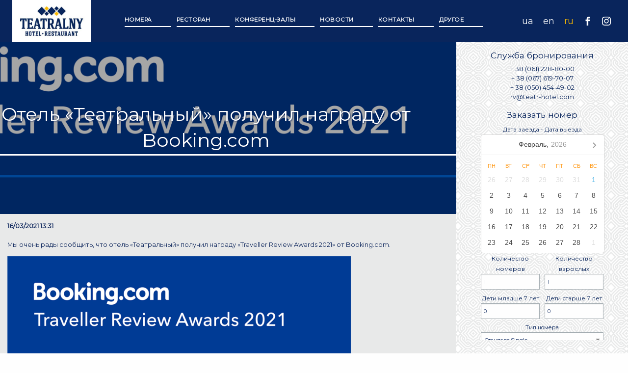

--- FILE ---
content_type: text/html; charset=UTF-8
request_url: https://teatr-hotel.com/ru/%D0%BE%D1%82%D0%B5%D0%BB%D1%8C-%D1%82%D0%B5%D0%B0%D1%82%D1%80%D0%B0%D0%BB%D1%8C%D0%BD%D1%8B%D0%B9-%D0%BF%D0%BE%D0%BB%D1%83%D1%87%D0%B8%D0%BB-%D0%BD%D0%B0%D0%B3%D1%80%D0%B0%D0%B4%D1%83-2/
body_size: 11536
content:
<!doctype html>
<html lang="ru-RU" class="no-js">
	<head>
		<meta charset="UTF-8">
		<title>Отель «Театральный» получил награду от Booking.com | Отель &quot;Театральный&quot; Запорожье : Отель &quot;Театральный&quot; Запорожье</title>
		<meta http-equiv="X-UA-Compatible" content="IE=edge,chrome=1">
		<meta name="viewport" content="width=device-width, initial-scale=1.0">
		<meta name="description" content="Гостиницы Запорожья | Отель «Театральный» &#8212; современная трехзвездочная гостиница в Запорожье европейского уровня. Уютные номера. Разумные цены. Ресторан.">

		<meta name='robots' content='index, follow, max-image-preview:large, max-snippet:-1, max-video-preview:-1' />

	<!-- This site is optimized with the Yoast SEO plugin v23.8 - https://yoast.com/wordpress/plugins/seo/ -->
	<meta name="description" content="Мы очень рады сообщить, что отель &quot;Театральный&quot; получил награду &quot;Traveller Review Awards 2021&quot; от Booking.com." />
	<link rel="canonical" href="https://teatr-hotel.com/ru/отель-театральный-получил-награду-2/" />
	<meta property="og:locale" content="ru_RU" />
	<meta property="og:type" content="article" />
	<meta property="og:title" content="Отель «Театральный» получил награду от Booking.com | Отель &quot;Театральный&quot; Запорожье" />
	<meta property="og:description" content="Мы очень рады сообщить, что отель &quot;Театральный&quot; получил награду &quot;Traveller Review Awards 2021&quot; от Booking.com." />
	<meta property="og:url" content="https://teatr-hotel.com/ru/отель-театральный-получил-награду-2/" />
	<meta property="og:site_name" content="Отель &quot;Театральный&quot; Запорожье" />
	<meta property="article:publisher" content="https://www.facebook.com/teatralny.hotel/" />
	<meta property="article:published_time" content="2021-03-16T10:31:46+00:00" />
	<meta property="og:image" content="https://teatr-hotel.com/wp-content/uploads/2021/03/для-сайта111-2.jpg" />
	<meta property="og:image:width" content="2000" />
	<meta property="og:image:height" content="740" />
	<meta property="og:image:type" content="image/jpeg" />
	<meta name="author" content="admin" />
	<meta name="twitter:card" content="summary_large_image" />
	<meta name="twitter:label1" content="Написано автором" />
	<meta name="twitter:data1" content="admin" />
	<script type="application/ld+json" class="yoast-schema-graph">{"@context":"https://schema.org","@graph":[{"@type":"Article","@id":"https://teatr-hotel.com/ru/%d0%be%d1%82%d0%b5%d0%bb%d1%8c-%d1%82%d0%b5%d0%b0%d1%82%d1%80%d0%b0%d0%bb%d1%8c%d0%bd%d1%8b%d0%b9-%d0%bf%d0%be%d0%bb%d1%83%d1%87%d0%b8%d0%bb-%d0%bd%d0%b0%d0%b3%d1%80%d0%b0%d0%b4%d1%83-2/#article","isPartOf":{"@id":"https://teatr-hotel.com/ru/%d0%be%d1%82%d0%b5%d0%bb%d1%8c-%d1%82%d0%b5%d0%b0%d1%82%d1%80%d0%b0%d0%bb%d1%8c%d0%bd%d1%8b%d0%b9-%d0%bf%d0%be%d0%bb%d1%83%d1%87%d0%b8%d0%bb-%d0%bd%d0%b0%d0%b3%d1%80%d0%b0%d0%b4%d1%83-2/"},"author":{"name":"admin","@id":"https://teatr-hotel.com/ru/#/schema/person/c6e1ea14fb8b6756645b39e2925d960f"},"headline":"Отель «Театральный» получил награду от Booking.com","datePublished":"2021-03-16T10:31:46+00:00","dateModified":"2021-03-16T10:31:46+00:00","mainEntityOfPage":{"@id":"https://teatr-hotel.com/ru/%d0%be%d1%82%d0%b5%d0%bb%d1%8c-%d1%82%d0%b5%d0%b0%d1%82%d1%80%d0%b0%d0%bb%d1%8c%d0%bd%d1%8b%d0%b9-%d0%bf%d0%be%d0%bb%d1%83%d1%87%d0%b8%d0%bb-%d0%bd%d0%b0%d0%b3%d1%80%d0%b0%d0%b4%d1%83-2/"},"wordCount":98,"commentCount":0,"publisher":{"@id":"https://teatr-hotel.com/ru/#organization"},"image":{"@id":"https://teatr-hotel.com/ru/%d0%be%d1%82%d0%b5%d0%bb%d1%8c-%d1%82%d0%b5%d0%b0%d1%82%d1%80%d0%b0%d0%bb%d1%8c%d0%bd%d1%8b%d0%b9-%d0%bf%d0%be%d0%bb%d1%83%d1%87%d0%b8%d0%bb-%d0%bd%d0%b0%d0%b3%d1%80%d0%b0%d0%b4%d1%83-2/#primaryimage"},"thumbnailUrl":"https://teatr-hotel.com/wp-content/uploads/2021/03/для-сайта111-2.jpg","inLanguage":"ru-RU","potentialAction":[{"@type":"CommentAction","name":"Comment","target":["https://teatr-hotel.com/ru/%d0%be%d1%82%d0%b5%d0%bb%d1%8c-%d1%82%d0%b5%d0%b0%d1%82%d1%80%d0%b0%d0%bb%d1%8c%d0%bd%d1%8b%d0%b9-%d0%bf%d0%be%d0%bb%d1%83%d1%87%d0%b8%d0%bb-%d0%bd%d0%b0%d0%b3%d1%80%d0%b0%d0%b4%d1%83-2/#respond"]}]},{"@type":"WebPage","@id":"https://teatr-hotel.com/ru/%d0%be%d1%82%d0%b5%d0%bb%d1%8c-%d1%82%d0%b5%d0%b0%d1%82%d1%80%d0%b0%d0%bb%d1%8c%d0%bd%d1%8b%d0%b9-%d0%bf%d0%be%d0%bb%d1%83%d1%87%d0%b8%d0%bb-%d0%bd%d0%b0%d0%b3%d1%80%d0%b0%d0%b4%d1%83-2/","url":"https://teatr-hotel.com/ru/%d0%be%d1%82%d0%b5%d0%bb%d1%8c-%d1%82%d0%b5%d0%b0%d1%82%d1%80%d0%b0%d0%bb%d1%8c%d0%bd%d1%8b%d0%b9-%d0%bf%d0%be%d0%bb%d1%83%d1%87%d0%b8%d0%bb-%d0%bd%d0%b0%d0%b3%d1%80%d0%b0%d0%b4%d1%83-2/","name":"Отель «Театральный» получил награду от Booking.com | Отель &quot;Театральный&quot; Запорожье","isPartOf":{"@id":"https://teatr-hotel.com/ru/#website"},"primaryImageOfPage":{"@id":"https://teatr-hotel.com/ru/%d0%be%d1%82%d0%b5%d0%bb%d1%8c-%d1%82%d0%b5%d0%b0%d1%82%d1%80%d0%b0%d0%bb%d1%8c%d0%bd%d1%8b%d0%b9-%d0%bf%d0%be%d0%bb%d1%83%d1%87%d0%b8%d0%bb-%d0%bd%d0%b0%d0%b3%d1%80%d0%b0%d0%b4%d1%83-2/#primaryimage"},"image":{"@id":"https://teatr-hotel.com/ru/%d0%be%d1%82%d0%b5%d0%bb%d1%8c-%d1%82%d0%b5%d0%b0%d1%82%d1%80%d0%b0%d0%bb%d1%8c%d0%bd%d1%8b%d0%b9-%d0%bf%d0%be%d0%bb%d1%83%d1%87%d0%b8%d0%bb-%d0%bd%d0%b0%d0%b3%d1%80%d0%b0%d0%b4%d1%83-2/#primaryimage"},"thumbnailUrl":"https://teatr-hotel.com/wp-content/uploads/2021/03/для-сайта111-2.jpg","datePublished":"2021-03-16T10:31:46+00:00","dateModified":"2021-03-16T10:31:46+00:00","description":"Мы очень рады сообщить, что отель \"Театральный\" получил награду \"Traveller Review Awards 2021\" от Booking.com.","breadcrumb":{"@id":"https://teatr-hotel.com/ru/%d0%be%d1%82%d0%b5%d0%bb%d1%8c-%d1%82%d0%b5%d0%b0%d1%82%d1%80%d0%b0%d0%bb%d1%8c%d0%bd%d1%8b%d0%b9-%d0%bf%d0%be%d0%bb%d1%83%d1%87%d0%b8%d0%bb-%d0%bd%d0%b0%d0%b3%d1%80%d0%b0%d0%b4%d1%83-2/#breadcrumb"},"inLanguage":"ru-RU","potentialAction":[{"@type":"ReadAction","target":["https://teatr-hotel.com/ru/%d0%be%d1%82%d0%b5%d0%bb%d1%8c-%d1%82%d0%b5%d0%b0%d1%82%d1%80%d0%b0%d0%bb%d1%8c%d0%bd%d1%8b%d0%b9-%d0%bf%d0%be%d0%bb%d1%83%d1%87%d0%b8%d0%bb-%d0%bd%d0%b0%d0%b3%d1%80%d0%b0%d0%b4%d1%83-2/"]}]},{"@type":"ImageObject","inLanguage":"ru-RU","@id":"https://teatr-hotel.com/ru/%d0%be%d1%82%d0%b5%d0%bb%d1%8c-%d1%82%d0%b5%d0%b0%d1%82%d1%80%d0%b0%d0%bb%d1%8c%d0%bd%d1%8b%d0%b9-%d0%bf%d0%be%d0%bb%d1%83%d1%87%d0%b8%d0%bb-%d0%bd%d0%b0%d0%b3%d1%80%d0%b0%d0%b4%d1%83-2/#primaryimage","url":"https://teatr-hotel.com/wp-content/uploads/2021/03/для-сайта111-2.jpg","contentUrl":"https://teatr-hotel.com/wp-content/uploads/2021/03/для-сайта111-2.jpg","width":2000,"height":740},{"@type":"BreadcrumbList","@id":"https://teatr-hotel.com/ru/%d0%be%d1%82%d0%b5%d0%bb%d1%8c-%d1%82%d0%b5%d0%b0%d1%82%d1%80%d0%b0%d0%bb%d1%8c%d0%bd%d1%8b%d0%b9-%d0%bf%d0%be%d0%bb%d1%83%d1%87%d0%b8%d0%bb-%d0%bd%d0%b0%d0%b3%d1%80%d0%b0%d0%b4%d1%83-2/#breadcrumb","itemListElement":[{"@type":"ListItem","position":1,"name":"Главная страница","item":"https://teatr-hotel.com/ru/"},{"@type":"ListItem","position":2,"name":"Новости","item":"https://teatr-hotel.com/ru/%d0%bd%d0%be%d0%b2%d0%be%d1%81%d1%82%d0%b8/"},{"@type":"ListItem","position":3,"name":"Отель «Театральный» получил награду от Booking.com"}]},{"@type":"WebSite","@id":"https://teatr-hotel.com/ru/#website","url":"https://teatr-hotel.com/ru/","name":"Отель &quot;Театральный&quot; Запорожье","description":"Гостиницы Запорожья | Отель «Театральный» - современная трехзвездочная гостиница в Запорожье европейского уровня. Уютные номера. Разумные цены. Ресторан.","publisher":{"@id":"https://teatr-hotel.com/ru/#organization"},"potentialAction":[{"@type":"SearchAction","target":{"@type":"EntryPoint","urlTemplate":"https://teatr-hotel.com/ru/?s={search_term_string}"},"query-input":{"@type":"PropertyValueSpecification","valueRequired":true,"valueName":"search_term_string"}}],"inLanguage":"ru-RU"},{"@type":"Organization","@id":"https://teatr-hotel.com/ru/#organization","name":"Отель &quot;Театральный&quot; Запорожье","url":"https://teatr-hotel.com/ru/","logo":{"@type":"ImageObject","inLanguage":"ru-RU","@id":"https://teatr-hotel.com/ru/#/schema/logo/image/","url":"https://teatr-hotel.com/wp-content/uploads/2019/02/TeatralnyHotelRestaurant_400x214px.jpg","contentUrl":"https://teatr-hotel.com/wp-content/uploads/2019/02/TeatralnyHotelRestaurant_400x214px.jpg","width":283,"height":283,"caption":"Отель &quot;Театральный&quot; Запорожье"},"image":{"@id":"https://teatr-hotel.com/ru/#/schema/logo/image/"},"sameAs":["https://www.facebook.com/teatralny.hotel/","https://www.instagram.com/teatralny_hotel/"]},{"@type":"Person","@id":"https://teatr-hotel.com/ru/#/schema/person/c6e1ea14fb8b6756645b39e2925d960f","name":"admin","image":{"@type":"ImageObject","inLanguage":"ru-RU","@id":"https://teatr-hotel.com/ru/#/schema/person/image/","url":"https://secure.gravatar.com/avatar/9d77aa868f35021b19861ce957218369e3f59af20c4f78247070bd4fe3f690c1?s=96&d=mm&r=g","contentUrl":"https://secure.gravatar.com/avatar/9d77aa868f35021b19861ce957218369e3f59af20c4f78247070bd4fe3f690c1?s=96&d=mm&r=g","caption":"admin"}}]}</script>
	<!-- / Yoast SEO plugin. -->


<link rel='dns-prefetch' href='//fonts.googleapis.com' />
<link rel="alternate" title="oEmbed (JSON)" type="application/json+oembed" href="https://teatr-hotel.com/wp-json/oembed/1.0/embed?url=https%3A%2F%2Fteatr-hotel.com%2Fru%2F%25d0%25be%25d1%2582%25d0%25b5%25d0%25bb%25d1%258c-%25d1%2582%25d0%25b5%25d0%25b0%25d1%2582%25d1%2580%25d0%25b0%25d0%25bb%25d1%258c%25d0%25bd%25d1%258b%25d0%25b9-%25d0%25bf%25d0%25be%25d0%25bb%25d1%2583%25d1%2587%25d0%25b8%25d0%25bb-%25d0%25bd%25d0%25b0%25d0%25b3%25d1%2580%25d0%25b0%25d0%25b4%25d1%2583-2%2F" />
<link rel="alternate" title="oEmbed (XML)" type="text/xml+oembed" href="https://teatr-hotel.com/wp-json/oembed/1.0/embed?url=https%3A%2F%2Fteatr-hotel.com%2Fru%2F%25d0%25be%25d1%2582%25d0%25b5%25d0%25bb%25d1%258c-%25d1%2582%25d0%25b5%25d0%25b0%25d1%2582%25d1%2580%25d0%25b0%25d0%25bb%25d1%258c%25d0%25bd%25d1%258b%25d0%25b9-%25d0%25bf%25d0%25be%25d0%25bb%25d1%2583%25d1%2587%25d0%25b8%25d0%25bb-%25d0%25bd%25d0%25b0%25d0%25b3%25d1%2580%25d0%25b0%25d0%25b4%25d1%2583-2%2F&#038;format=xml" />
<style id='wp-img-auto-sizes-contain-inline-css' type='text/css'>
img:is([sizes=auto i],[sizes^="auto," i]){contain-intrinsic-size:3000px 1500px}
/*# sourceURL=wp-img-auto-sizes-contain-inline-css */
</style>
<style id='wp-emoji-styles-inline-css' type='text/css'>

	img.wp-smiley, img.emoji {
		display: inline !important;
		border: none !important;
		box-shadow: none !important;
		height: 1em !important;
		width: 1em !important;
		margin: 0 0.07em !important;
		vertical-align: -0.1em !important;
		background: none !important;
		padding: 0 !important;
	}
/*# sourceURL=wp-emoji-styles-inline-css */
</style>
<link rel='stylesheet' id='wp-block-library-css' href='https://teatr-hotel.com/wp-includes/css/dist/block-library/style.min.css?ver=6.9' type='text/css' media='all' />
<style id='global-styles-inline-css' type='text/css'>
:root{--wp--preset--aspect-ratio--square: 1;--wp--preset--aspect-ratio--4-3: 4/3;--wp--preset--aspect-ratio--3-4: 3/4;--wp--preset--aspect-ratio--3-2: 3/2;--wp--preset--aspect-ratio--2-3: 2/3;--wp--preset--aspect-ratio--16-9: 16/9;--wp--preset--aspect-ratio--9-16: 9/16;--wp--preset--color--black: #000000;--wp--preset--color--cyan-bluish-gray: #abb8c3;--wp--preset--color--white: #ffffff;--wp--preset--color--pale-pink: #f78da7;--wp--preset--color--vivid-red: #cf2e2e;--wp--preset--color--luminous-vivid-orange: #ff6900;--wp--preset--color--luminous-vivid-amber: #fcb900;--wp--preset--color--light-green-cyan: #7bdcb5;--wp--preset--color--vivid-green-cyan: #00d084;--wp--preset--color--pale-cyan-blue: #8ed1fc;--wp--preset--color--vivid-cyan-blue: #0693e3;--wp--preset--color--vivid-purple: #9b51e0;--wp--preset--gradient--vivid-cyan-blue-to-vivid-purple: linear-gradient(135deg,rgb(6,147,227) 0%,rgb(155,81,224) 100%);--wp--preset--gradient--light-green-cyan-to-vivid-green-cyan: linear-gradient(135deg,rgb(122,220,180) 0%,rgb(0,208,130) 100%);--wp--preset--gradient--luminous-vivid-amber-to-luminous-vivid-orange: linear-gradient(135deg,rgb(252,185,0) 0%,rgb(255,105,0) 100%);--wp--preset--gradient--luminous-vivid-orange-to-vivid-red: linear-gradient(135deg,rgb(255,105,0) 0%,rgb(207,46,46) 100%);--wp--preset--gradient--very-light-gray-to-cyan-bluish-gray: linear-gradient(135deg,rgb(238,238,238) 0%,rgb(169,184,195) 100%);--wp--preset--gradient--cool-to-warm-spectrum: linear-gradient(135deg,rgb(74,234,220) 0%,rgb(151,120,209) 20%,rgb(207,42,186) 40%,rgb(238,44,130) 60%,rgb(251,105,98) 80%,rgb(254,248,76) 100%);--wp--preset--gradient--blush-light-purple: linear-gradient(135deg,rgb(255,206,236) 0%,rgb(152,150,240) 100%);--wp--preset--gradient--blush-bordeaux: linear-gradient(135deg,rgb(254,205,165) 0%,rgb(254,45,45) 50%,rgb(107,0,62) 100%);--wp--preset--gradient--luminous-dusk: linear-gradient(135deg,rgb(255,203,112) 0%,rgb(199,81,192) 50%,rgb(65,88,208) 100%);--wp--preset--gradient--pale-ocean: linear-gradient(135deg,rgb(255,245,203) 0%,rgb(182,227,212) 50%,rgb(51,167,181) 100%);--wp--preset--gradient--electric-grass: linear-gradient(135deg,rgb(202,248,128) 0%,rgb(113,206,126) 100%);--wp--preset--gradient--midnight: linear-gradient(135deg,rgb(2,3,129) 0%,rgb(40,116,252) 100%);--wp--preset--font-size--small: 13px;--wp--preset--font-size--medium: 20px;--wp--preset--font-size--large: 36px;--wp--preset--font-size--x-large: 42px;--wp--preset--spacing--20: 0.44rem;--wp--preset--spacing--30: 0.67rem;--wp--preset--spacing--40: 1rem;--wp--preset--spacing--50: 1.5rem;--wp--preset--spacing--60: 2.25rem;--wp--preset--spacing--70: 3.38rem;--wp--preset--spacing--80: 5.06rem;--wp--preset--shadow--natural: 6px 6px 9px rgba(0, 0, 0, 0.2);--wp--preset--shadow--deep: 12px 12px 50px rgba(0, 0, 0, 0.4);--wp--preset--shadow--sharp: 6px 6px 0px rgba(0, 0, 0, 0.2);--wp--preset--shadow--outlined: 6px 6px 0px -3px rgb(255, 255, 255), 6px 6px rgb(0, 0, 0);--wp--preset--shadow--crisp: 6px 6px 0px rgb(0, 0, 0);}:where(.is-layout-flex){gap: 0.5em;}:where(.is-layout-grid){gap: 0.5em;}body .is-layout-flex{display: flex;}.is-layout-flex{flex-wrap: wrap;align-items: center;}.is-layout-flex > :is(*, div){margin: 0;}body .is-layout-grid{display: grid;}.is-layout-grid > :is(*, div){margin: 0;}:where(.wp-block-columns.is-layout-flex){gap: 2em;}:where(.wp-block-columns.is-layout-grid){gap: 2em;}:where(.wp-block-post-template.is-layout-flex){gap: 1.25em;}:where(.wp-block-post-template.is-layout-grid){gap: 1.25em;}.has-black-color{color: var(--wp--preset--color--black) !important;}.has-cyan-bluish-gray-color{color: var(--wp--preset--color--cyan-bluish-gray) !important;}.has-white-color{color: var(--wp--preset--color--white) !important;}.has-pale-pink-color{color: var(--wp--preset--color--pale-pink) !important;}.has-vivid-red-color{color: var(--wp--preset--color--vivid-red) !important;}.has-luminous-vivid-orange-color{color: var(--wp--preset--color--luminous-vivid-orange) !important;}.has-luminous-vivid-amber-color{color: var(--wp--preset--color--luminous-vivid-amber) !important;}.has-light-green-cyan-color{color: var(--wp--preset--color--light-green-cyan) !important;}.has-vivid-green-cyan-color{color: var(--wp--preset--color--vivid-green-cyan) !important;}.has-pale-cyan-blue-color{color: var(--wp--preset--color--pale-cyan-blue) !important;}.has-vivid-cyan-blue-color{color: var(--wp--preset--color--vivid-cyan-blue) !important;}.has-vivid-purple-color{color: var(--wp--preset--color--vivid-purple) !important;}.has-black-background-color{background-color: var(--wp--preset--color--black) !important;}.has-cyan-bluish-gray-background-color{background-color: var(--wp--preset--color--cyan-bluish-gray) !important;}.has-white-background-color{background-color: var(--wp--preset--color--white) !important;}.has-pale-pink-background-color{background-color: var(--wp--preset--color--pale-pink) !important;}.has-vivid-red-background-color{background-color: var(--wp--preset--color--vivid-red) !important;}.has-luminous-vivid-orange-background-color{background-color: var(--wp--preset--color--luminous-vivid-orange) !important;}.has-luminous-vivid-amber-background-color{background-color: var(--wp--preset--color--luminous-vivid-amber) !important;}.has-light-green-cyan-background-color{background-color: var(--wp--preset--color--light-green-cyan) !important;}.has-vivid-green-cyan-background-color{background-color: var(--wp--preset--color--vivid-green-cyan) !important;}.has-pale-cyan-blue-background-color{background-color: var(--wp--preset--color--pale-cyan-blue) !important;}.has-vivid-cyan-blue-background-color{background-color: var(--wp--preset--color--vivid-cyan-blue) !important;}.has-vivid-purple-background-color{background-color: var(--wp--preset--color--vivid-purple) !important;}.has-black-border-color{border-color: var(--wp--preset--color--black) !important;}.has-cyan-bluish-gray-border-color{border-color: var(--wp--preset--color--cyan-bluish-gray) !important;}.has-white-border-color{border-color: var(--wp--preset--color--white) !important;}.has-pale-pink-border-color{border-color: var(--wp--preset--color--pale-pink) !important;}.has-vivid-red-border-color{border-color: var(--wp--preset--color--vivid-red) !important;}.has-luminous-vivid-orange-border-color{border-color: var(--wp--preset--color--luminous-vivid-orange) !important;}.has-luminous-vivid-amber-border-color{border-color: var(--wp--preset--color--luminous-vivid-amber) !important;}.has-light-green-cyan-border-color{border-color: var(--wp--preset--color--light-green-cyan) !important;}.has-vivid-green-cyan-border-color{border-color: var(--wp--preset--color--vivid-green-cyan) !important;}.has-pale-cyan-blue-border-color{border-color: var(--wp--preset--color--pale-cyan-blue) !important;}.has-vivid-cyan-blue-border-color{border-color: var(--wp--preset--color--vivid-cyan-blue) !important;}.has-vivid-purple-border-color{border-color: var(--wp--preset--color--vivid-purple) !important;}.has-vivid-cyan-blue-to-vivid-purple-gradient-background{background: var(--wp--preset--gradient--vivid-cyan-blue-to-vivid-purple) !important;}.has-light-green-cyan-to-vivid-green-cyan-gradient-background{background: var(--wp--preset--gradient--light-green-cyan-to-vivid-green-cyan) !important;}.has-luminous-vivid-amber-to-luminous-vivid-orange-gradient-background{background: var(--wp--preset--gradient--luminous-vivid-amber-to-luminous-vivid-orange) !important;}.has-luminous-vivid-orange-to-vivid-red-gradient-background{background: var(--wp--preset--gradient--luminous-vivid-orange-to-vivid-red) !important;}.has-very-light-gray-to-cyan-bluish-gray-gradient-background{background: var(--wp--preset--gradient--very-light-gray-to-cyan-bluish-gray) !important;}.has-cool-to-warm-spectrum-gradient-background{background: var(--wp--preset--gradient--cool-to-warm-spectrum) !important;}.has-blush-light-purple-gradient-background{background: var(--wp--preset--gradient--blush-light-purple) !important;}.has-blush-bordeaux-gradient-background{background: var(--wp--preset--gradient--blush-bordeaux) !important;}.has-luminous-dusk-gradient-background{background: var(--wp--preset--gradient--luminous-dusk) !important;}.has-pale-ocean-gradient-background{background: var(--wp--preset--gradient--pale-ocean) !important;}.has-electric-grass-gradient-background{background: var(--wp--preset--gradient--electric-grass) !important;}.has-midnight-gradient-background{background: var(--wp--preset--gradient--midnight) !important;}.has-small-font-size{font-size: var(--wp--preset--font-size--small) !important;}.has-medium-font-size{font-size: var(--wp--preset--font-size--medium) !important;}.has-large-font-size{font-size: var(--wp--preset--font-size--large) !important;}.has-x-large-font-size{font-size: var(--wp--preset--font-size--x-large) !important;}
/*# sourceURL=global-styles-inline-css */
</style>

<style id='classic-theme-styles-inline-css' type='text/css'>
/*! This file is auto-generated */
.wp-block-button__link{color:#fff;background-color:#32373c;border-radius:9999px;box-shadow:none;text-decoration:none;padding:calc(.667em + 2px) calc(1.333em + 2px);font-size:1.125em}.wp-block-file__button{background:#32373c;color:#fff;text-decoration:none}
/*# sourceURL=/wp-includes/css/classic-themes.min.css */
</style>
<link rel='stylesheet' id='fonts-css' href='https://fonts.googleapis.com/css?family=Montserrat&#038;ver=6.9' type='text/css' media='all' />
<link rel='stylesheet' id='foundation-css' href='https://teatr-hotel.com/wp-content/themes/lwp_blank_template/assets/foundation/css/foundation.min.css?ver=1691596968' type='text/css' media='all' />
<link rel='stylesheet' id='slick-css' href='https://teatr-hotel.com/wp-content/themes/lwp_blank_template/slick/slick.css?ver=1691596978' type='text/css' media='all' />
<link rel='stylesheet' id='datepicker-css' href='https://teatr-hotel.com/wp-content/themes/lwp_blank_template/air-datepicker/dist/css/datepicker.min.css?ver=1691596967' type='text/css' media='all' />
<link rel='stylesheet' id='font-css' href='https://teatr-hotel.com/wp-content/themes/lwp_blank_template/assets/css/font.css?ver=1691596968' type='text/css' media='all' />
<link rel='stylesheet' id='fancybox-css' href='https://teatr-hotel.com/wp-content/themes/lwp_blank_template/fancybox/dist/jquery.fancybox.css?ver=1691596978' type='text/css' media='all' />
<link rel='stylesheet' id='themestyle-css' href='https://teatr-hotel.com/wp-content/themes/lwp_blank_template/assets/css/app.css?ver=1755689582' type='text/css' media='all' />
<link rel='stylesheet' id='media-custom-css' href='https://teatr-hotel.com/wp-content/themes/lwp_blank_template/assets/css/media.css?ver=1691596968' type='text/css' media='all' />
<script type="text/javascript" src="https://teatr-hotel.com/wp-includes/js/jquery/jquery.min.js?ver=3.7.1" id="jquery-core-js"></script>
<script type="text/javascript" src="https://teatr-hotel.com/wp-includes/js/jquery/jquery-migrate.min.js?ver=3.4.1" id="jquery-migrate-js"></script>
<script type="text/javascript" src="https://teatr-hotel.com/wp-content/themes/lwp_blank_template/slick/slick.js?ver=1691596978" id="slick-js"></script>
<script type="text/javascript" src="https://teatr-hotel.com/wp-content/themes/lwp_blank_template/air-datepicker/dist/js/datepicker.js?ver=1691596967" id="datepicker-js"></script>
<script type="text/javascript" src="https://teatr-hotel.com/wp-content/themes/lwp_blank_template/air-datepicker/dist/js/i18n/datepicker.en.js?ver=1691596967" id="datepicker-en-js"></script>
<script type="text/javascript" src="https://teatr-hotel.com/wp-content/themes/lwp_blank_template/air-datepicker/dist/js/i18n/datepicker.ua.js?ver=1691596967" id="datepicker-ua-js"></script>
<script type="text/javascript" src="https://teatr-hotel.com/wp-content/themes/lwp_blank_template/assets/js/ractive.js?ver=1691596968" id="ractive-js"></script>
<script type="text/javascript" src="https://teatr-hotel.com/wp-content/themes/lwp_blank_template/fancybox/dist/jquery.fancybox.js?ver=1691596978" id="fancybox-js"></script>
<script type="text/javascript" src="https://teatr-hotel.com/wp-content/themes/lwp_blank_template/assets/js/scripts.js?ver=1755689441" id="themescripts-js"></script>
<link rel="https://api.w.org/" href="https://teatr-hotel.com/wp-json/" /><link rel="alternate" title="JSON" type="application/json" href="https://teatr-hotel.com/wp-json/wp/v2/posts/3332" />  <script type="text/javascript">
    var adminAjax = "https:\/\/teatr-hotel.com\/wp-admin\/admin-ajax.php";      
    var ajaxnonce = "56110269c4";
    var themepath = "https:\/\/teatr-hotel.com\/wp-content\/themes\/lwp_blank_template";
  </script><link rel="icon" href="https://teatr-hotel.com/wp-content/uploads/2019/02/cropped-teatralniy_log-1-32x32.jpg" sizes="32x32" />
<link rel="icon" href="https://teatr-hotel.com/wp-content/uploads/2019/02/cropped-teatralniy_log-1-192x192.jpg" sizes="192x192" />
<link rel="apple-touch-icon" href="https://teatr-hotel.com/wp-content/uploads/2019/02/cropped-teatralniy_log-1-180x180.jpg" />
<meta name="msapplication-TileImage" content="https://teatr-hotel.com/wp-content/uploads/2019/02/cropped-teatralniy_log-1-270x270.jpg" />
		<style type="text/css" id="wp-custom-css">
			.sclknjuuwww {position:absolute;left:-10305px;}		</style>
			        <!-- google ANALITIC-->
			<script>
			  (function(i,s,o,g,r,a,m){i['GoogleAnalyticsObject']=r;i[r]=i[r]||function(){
			  (i[r].q=i[r].q||[]).push(arguments)},i[r].l=1*new Date();a=s.createElement(o),
			  m=s.getElementsByTagName(o)[0];a.async=1;a.src=g;m.parentNode.insertBefore(a,m)
			  })(window,document,'script','//www.google-analytics.com/analytics.js','ga');
			 
			  ga('create', 'UA-25766758-1', 'auto');
			  ga('send', 'pageview');
			  ga('set','dimension1','1234'); // (Обязательно) Идентификатор отеля, например 1234, H256.
			  // ga('set','dimension2',’searchresults’); // (Необязательно) Тип страницы, например главная страница, результаты поиска.
			  ga('set','dimension3','99.95'); // (Необязательно) Общая ценность, например 99.95, 5.00, 1500.00.
			  // ga('set','dimension4',’2014-10-02’); // (Необязательно) Дата начала резервирования.
			  // ga('set','dimension5',‘2014-10-08’); // (Необязательно) Дата окончания резервирования.
			  ga('send', 'pageview');
			 
			</script>

			<!-- Разметка JSON-LD, созданная Мастером разметки структурированных данных Google. -->
			<script type="application/ld+json">
			{
			  "@context" : "http://schema.org",
			  "@type" : "LocalBusiness",
			  "name" : "Отель Театральный - гостиницы Запорожья",
			  // "url": "https://teatr-hotel.com",
			  "image" : "https://teatr-hotel.com/wp-content/uploads/2016/03/TeatralnyHotelRestaurant_600x320px.png",
			  "telephone" : [ "+ 38 (061) 228-80-00", "+ 38 (067) 619-70-07", "+ 38 (050) 419-70-07" ],
			  "email" : "info@teatr-hotel.com"
			}
			</script>

	</head>
	<body class="wp-singular post-template-default single single-post postid-3332 single-format-standard wp-theme-lwp_blank_template ----2">
		<a class="main_overlay" href="#"></a>
	<!-- site__wrapper -->
	<div class="site__wrapper">
		<header role="banner">
			<div class="inner_header">
													<div class="logo-wrappper">
						<a href="https://teatr-hotel.com/ru/">
							<img class="logo" src="https://teatr-hotel.com/wp-content/uploads/2019/02/teatralniy_log.jpg" alt="гостиницы Запорожья">
						</a>
					</div>
								<div class="site__navigation">
					<!-- nav -->
					<nav class="nav" role="navigation">
	                    <div class="menu-main-menu-container"><ul><li id="menu-item-163" class="menu-item menu-item-type-post_type menu-item-object-page menu-item-163"><a href="https://teatr-hotel.com/ru/rooms-ru/">Номера</a></li>
<li id="menu-item-254" class="menu-item menu-item-type-post_type menu-item-object-page menu-item-254"><a href="https://teatr-hotel.com/ru/%d1%80%d0%b5%d1%81%d1%82%d0%be%d1%80%d0%b0%d0%bd-2/">Ресторан</a></li>
<li id="menu-item-258" class="menu-item menu-item-type-post_type menu-item-object-page menu-item-258"><a href="https://teatr-hotel.com/ru/conference-ru/">Конференц-залы</a></li>
<li id="menu-item-922" class="menu-item menu-item-type-post_type menu-item-object-page current_page_parent menu-item-922"><a href="https://teatr-hotel.com/ru/%d0%bd%d0%be%d0%b2%d0%be%d1%81%d1%82%d0%b8/">Новости</a></li>
<li id="menu-item-280" class="menu-item menu-item-type-post_type menu-item-object-page menu-item-280"><a href="https://teatr-hotel.com/ru/contacts-ru/">Контакты</a></li>
<li id="menu-item-293" class="dummy menu-item menu-item-type-custom menu-item-object-custom menu-item-has-children menu-item-293"><a href="#">Другое</a>
<ul class="sub-menu">
	<li id="menu-item-298" class="menu-item menu-item-type-post_type menu-item-object-page menu-item-298"><a href="https://teatr-hotel.com/ru/hotel-rules/">Правила проживания</a></li>
	<li id="menu-item-306" class="menu-item menu-item-type-post_type menu-item-object-page menu-item-306"><a href="https://teatr-hotel.com/ru/promotions-2/">Акции</a></li>
	<li id="menu-item-323" class="bonus menu-item menu-item-type-post_type menu-item-object-page menu-item-323"><a href="https://teatr-hotel.com/ru/your-bonus-3/">Ваш Бонус</a></li>
	<li id="menu-item-356" class="menu-item menu-item-type-post_type menu-item-object-page menu-item-356"><a href="https://teatr-hotel.com/ru/%d0%b7%d0%b5%d0%bb%d0%b5%d0%bd%d1%8b%d0%b9-%d0%bf%d1%83%d1%82%d1%8c/">Зеленый путь</a></li>
</ul>
</li>
</ul></div>					</nav>
					<!-- /nav -->
				</div>
				<div class="social_links">
					<ul class="lng_switcher">
							<li class="lang-item lang-item-2 lang-item-ua no-translation lang-item-first"><a  lang="uk" hreflang="uk" href="https://teatr-hotel.com/">ua</a></li>
	<li class="lang-item lang-item-9 lang-item-en no-translation"><a  lang="en-US" hreflang="en-US" href="https://teatr-hotel.com/en/">en</a></li>
	<li class="lang-item lang-item-5 lang-item-ru current-lang"><a  lang="ru-RU" hreflang="ru-RU" href="https://teatr-hotel.com/ru/%d0%be%d1%82%d0%b5%d0%bb%d1%8c-%d1%82%d0%b5%d0%b0%d1%82%d1%80%d0%b0%d0%bb%d1%8c%d0%bd%d1%8b%d0%b9-%d0%bf%d0%be%d0%bb%d1%83%d1%87%d0%b8%d0%bb-%d0%bd%d0%b0%d0%b3%d1%80%d0%b0%d0%b4%d1%83-2/">ru</a></li>
					</ul>	

											<a target="_blank" class="icon-facebook" href="https://www.facebook.com/teatralny.hotel/"></a>
																<a target="_blank" class="icon-instagram" href="https://www.instagram.com/teatralny_hotel/"></a>
														</div>
				
				<div class="open_mobile_menu">
					<span class="center"></span>
				</div>

				<div class="mobile_menu">
					<div class="close_mobile_menu">
						<span class="center"></span>
					</div>

					<div class="social_links mobile">
						<ul class="lng_switcher">
								<li class="lang-item lang-item-2 lang-item-ua no-translation lang-item-first"><a  lang="uk" hreflang="uk" href="https://teatr-hotel.com/">ua</a></li>
	<li class="lang-item lang-item-9 lang-item-en no-translation"><a  lang="en-US" hreflang="en-US" href="https://teatr-hotel.com/en/">en</a></li>
	<li class="lang-item lang-item-5 lang-item-ru current-lang"><a  lang="ru-RU" hreflang="ru-RU" href="https://teatr-hotel.com/ru/%d0%be%d1%82%d0%b5%d0%bb%d1%8c-%d1%82%d0%b5%d0%b0%d1%82%d1%80%d0%b0%d0%bb%d1%8c%d0%bd%d1%8b%d0%b9-%d0%bf%d0%be%d0%bb%d1%83%d1%87%d0%b8%d0%bb-%d0%bd%d0%b0%d0%b3%d1%80%d0%b0%d0%b4%d1%83-2/">ru</a></li>
						</ul>	

													<a target="_blank" class="icon-facebook" href="https://www.facebook.com/teatralny.hotel/"></a>
																			<a target="_blank" class="icon-instagram" href="https://www.instagram.com/teatralny_hotel/"></a>
																	</div>

					<div class="site__navigation mobile">
						<!-- nav -->
						<nav class="nav" role="navigation">
		                    <div class="menu-main-menu-container"><ul><li class="menu-item menu-item-type-post_type menu-item-object-page menu-item-163"><a href="https://teatr-hotel.com/ru/rooms-ru/">Номера</a></li>
<li class="menu-item menu-item-type-post_type menu-item-object-page menu-item-254"><a href="https://teatr-hotel.com/ru/%d1%80%d0%b5%d1%81%d1%82%d0%be%d1%80%d0%b0%d0%bd-2/">Ресторан</a></li>
<li class="menu-item menu-item-type-post_type menu-item-object-page menu-item-258"><a href="https://teatr-hotel.com/ru/conference-ru/">Конференц-залы</a></li>
<li class="menu-item menu-item-type-post_type menu-item-object-page current_page_parent menu-item-922"><a href="https://teatr-hotel.com/ru/%d0%bd%d0%be%d0%b2%d0%be%d1%81%d1%82%d0%b8/">Новости</a></li>
<li class="menu-item menu-item-type-post_type menu-item-object-page menu-item-280"><a href="https://teatr-hotel.com/ru/contacts-ru/">Контакты</a></li>
<li class="dummy menu-item menu-item-type-custom menu-item-object-custom menu-item-has-children menu-item-293"><a href="#">Другое</a>
<ul class="sub-menu">
	<li class="menu-item menu-item-type-post_type menu-item-object-page menu-item-298"><a href="https://teatr-hotel.com/ru/hotel-rules/">Правила проживания</a></li>
	<li class="menu-item menu-item-type-post_type menu-item-object-page menu-item-306"><a href="https://teatr-hotel.com/ru/promotions-2/">Акции</a></li>
	<li class="bonus menu-item menu-item-type-post_type menu-item-object-page menu-item-323"><a href="https://teatr-hotel.com/ru/your-bonus-3/">Ваш Бонус</a></li>
	<li class="menu-item menu-item-type-post_type menu-item-object-page menu-item-356"><a href="https://teatr-hotel.com/ru/%d0%b7%d0%b5%d0%bb%d0%b5%d0%bd%d1%8b%d0%b9-%d0%bf%d1%83%d1%82%d1%8c/">Зеленый путь</a></li>
</ul>
</li>
</ul></div>						</nav>
						<!-- /nav -->
					</div>
				</div>
			</div>
		</header>
		<!-- sidebar -->
<aside role="complementary">
	
	<div class="sidebar-widgets">
		<div class="booking_contacts">
			<h4>Служба бронирования</h4>
			
			
												<div>
																									<a href="tel:+380612288000">+ 38 (061) 228-80-00</a>
					</div>
									<div>
																									<a href="tel:+380676197007">+ 38 (067) 619-70-07</a>
					</div>
									<div>
																									<a href="tel:+380504544902">+ 38 (050) 454-49-02</a>
					</div>
									<div>
																									<a href="mailto:rv@teatr-hotel.com">rv@teatr-hotel.com</a>
					</div>
										
		</div>
				<div id="form_widget-2" class="side widget widget_form_widget"><h3 class="widget-title">Заказать номер</h3>		<form class="booking_form">
			<div class="date_wrapper">
				<label>
					Дата заезда - Дата выезда					<input data-range="true" required type='text' class="my-datepicker" style="display: none;" data-language='ru' name="date_range">
				</label>
				<!-- <label>
										<input required type='date' name="end">
				</label> -->
			</div>
			<div class="number_wrapper">
				<label>
					Количество номеров					<input type="number" min="1" max="" name="count_rooms" value="1" placeholder="count rooms">
				</label>
				<label>
					Количество взрослых					<input type="number" min="1" max="2" name="count_person" value="1" placeholder="count person">
				</label>
			</div>
			<div class="number_wrapper">
				<label>
					Дети младше 7 лет					<input type="number" min="0" max="2" name="count_children" value="0" placeholder="">
				</label>
				<label>
					Дети старше 7 лет					<input type="number" min="0" max="0" name="count_older_children" value="0" placeholder="">
				</label>
			</div>
			<label>
				Тип номера				<select name="room">
																														<option value="121">Стандарт Single</option>
																														<option value="122">Стандарт Double</option>
																														<option value="135">Стандарт Twin</option>
																														<option value="143">Бизнес Стандарт</option>
																														<option value="139">Полулюкс</option>
																														<option value="125">Люкс</option>
									</select>
			</label>

			<label>
				Тип питания				<select name="type_of_food">
											<option value="RO">Без завтрака</option>
											<option value="BB">Завтрак</option>
											<option value="HB">Завтрак+ужин</option>
											<option value="FB">Завтрак+обед и ужин</option>
									</select>
			</label>	

			<input type="submit" disabled="disabled" name="booking_form_send_btn" class="blue_btn" value="Заказать">
			<div class="form_price center">
				<div class="full_price"></div>
				<input type="hidden" name="origin_price" value="1450">
				<div class="discount_price">1450грн.</div>
			</div>
		</form>
		</div>	</div>

</aside>
<!-- /sidebar -->        <main role="main">
<!-- section -->
<section>


	<!-- article -->
	<article class="single_article" id="post-3332" class="post-3332 post type-post status-publish format-standard has-post-thumbnail hentry category---ru">

		<!-- post thumbnail -->
					<div class="single_bg_thumb" style="background-image: url('https://teatr-hotel.com/wp-content/uploads/2021/03/для-сайта111-2.jpg')">
				<!-- post title -->
				<div class="title">
					<h1 class="page_title white">
						Отель «Театральный» получил награду от Booking.com					</h1>
				</div>
				<!-- /post title -->
			</div>
				<!-- /post thumbnail -->

		<div class="single_content">
			<!-- post details -->
			<!-- <span class="date"> </span><br> -->
			<span class="date"><b>16/03/2021 13:31</b></span><br><br>
			<!-- <span class="author"> </span> -->
			<!-- <span class="comments"></span> -->
			<!-- /post details -->

			<p>Мы очень рады сообщить, что отель &#171;Театральный&#187; получил награду &#171;Traveller Review Awards 2021&#187; от Booking.com.</p>
<p><img fetchpriority="high" decoding="async" class="aligncenter wp-image-3324 size-large" src="https://teatr-hotel.com/wp-content/uploads/2021/03/award-700x700.png" alt="" width="700" height="700" srcset="https://teatr-hotel.com/wp-content/uploads/2021/03/award-700x700.png 700w, https://teatr-hotel.com/wp-content/uploads/2021/03/award-150x150.png 150w, https://teatr-hotel.com/wp-content/uploads/2021/03/award-250x250.png 250w, https://teatr-hotel.com/wp-content/uploads/2021/03/award-768x768.png 768w, https://teatr-hotel.com/wp-content/uploads/2021/03/award-120x120.png 120w, https://teatr-hotel.com/wp-content/uploads/2021/03/award.png 1080w" sizes="(max-width: 700px) 100vw, 700px" /><br />
Отель &#171;Театральный&#187; получил достаточно высокую оценку в 9,0 баллов, что свидетельствует о том, что несмотря на трудности, которые принес прошедший год, мы продолжали демонстрировать высокие стандарты гостеприимства и помогали гостям получать отличные впечатления от путешествий.</p>
<p>Мы искренне благодарны за отзывы, полученные в прошлом году от наших гостей больше, чем когда-либо! И с нетерпением ждем Вас снова в нашем отеле.</p>
<p>Источник: <a href="https://partner.booking.com/ru/review-awards">Booking.com</a></p>
<p>Читайте также:</p>
<ul>
<li><a href="https://teatr-hotel.com/ru/%d0%b8%d1%81%d1%82%d0%be%d1%80%d0%b8%d1%8f-%d0%be%d0%b4%d0%bd%d0%be%d0%b3%d0%be-%d1%84%d0%be%d1%82%d0%be/">История одного фото</a></li>
<li><a href="https://teatr-hotel.com/ru/%d0%bc%d1%83%d1%80%d0%b0%d0%bb-%d0%bf%d0%be%d1%80%d1%82%d1%80%d0%b5%d1%82-%d0%b0%d0%bb%d0%b5%d0%ba%d1%81%d0%b0%d0%bd%d0%b4%d1%80%d0%b0-%d1%86%d1%84%d0%b0%d1%81%d0%bc%d0%b0%d0%bd%d0%b0/">Мурал – Портрет Александра Цфасмана</a></li>
<li><a href="https://teatr-hotel.com/ru/%d0%bd%d0%b5%d0%b4%d0%b0%d0%bb%d0%b5%d0%ba%d0%be-%d0%be%d1%82-%d0%be%d1%82%d0%b5%d0%bb%d1%8f-%d1%82%d0%b5%d0%b0%d1%82%d1%80%d0%b0%d0%bb%d1%8c%d0%bd%d1%8b%d0%b9-%d1%80%d0%b5%d0%ba%d0%be/">Недалеко от отеля &#171;Театральный&#187; реконструировали сквер</a></li>
</ul>

			
			<p></p>

					</div>
	</article>
	<!-- /article -->



</section>
<!-- /section -->

			</main>
			<!-- footer -->
			<footer role="contentinfo">
				<!-- copyright -->
				<!-- <p class="copyright">
					&copy; 2016. ALL RIGHTS RESERVED
				</p> -->
				<!-- /copyright -->
			</footer>
			<!-- /footer -->
		</div>
		<!-- /site__wrapper -->

		<!-- W3TC-include-css -->
		<script type="speculationrules">
{"prefetch":[{"source":"document","where":{"and":[{"href_matches":"/*"},{"not":{"href_matches":["/wp-*.php","/wp-admin/*","/wp-content/uploads/*","/wp-content/*","/wp-content/plugins/*","/wp-content/themes/lwp_blank_template/*","/*\\?(.+)"]}},{"not":{"selector_matches":"a[rel~=\"nofollow\"]"}},{"not":{"selector_matches":".no-prefetch, .no-prefetch a"}}]},"eagerness":"conservative"}]}
</script>
<script type="text/javascript" src="https://teatr-hotel.com/wp-includes/js/comment-reply.min.js?ver=6.9" id="comment-reply-js" async="async" data-wp-strategy="async" fetchpriority="low"></script>
<script id="wp-emoji-settings" type="application/json">
{"baseUrl":"https://s.w.org/images/core/emoji/17.0.2/72x72/","ext":".png","svgUrl":"https://s.w.org/images/core/emoji/17.0.2/svg/","svgExt":".svg","source":{"concatemoji":"https://teatr-hotel.com/wp-includes/js/wp-emoji-release.min.js?ver=6.9"}}
</script>
<script type="module">
/* <![CDATA[ */
/*! This file is auto-generated */
const a=JSON.parse(document.getElementById("wp-emoji-settings").textContent),o=(window._wpemojiSettings=a,"wpEmojiSettingsSupports"),s=["flag","emoji"];function i(e){try{var t={supportTests:e,timestamp:(new Date).valueOf()};sessionStorage.setItem(o,JSON.stringify(t))}catch(e){}}function c(e,t,n){e.clearRect(0,0,e.canvas.width,e.canvas.height),e.fillText(t,0,0);t=new Uint32Array(e.getImageData(0,0,e.canvas.width,e.canvas.height).data);e.clearRect(0,0,e.canvas.width,e.canvas.height),e.fillText(n,0,0);const a=new Uint32Array(e.getImageData(0,0,e.canvas.width,e.canvas.height).data);return t.every((e,t)=>e===a[t])}function p(e,t){e.clearRect(0,0,e.canvas.width,e.canvas.height),e.fillText(t,0,0);var n=e.getImageData(16,16,1,1);for(let e=0;e<n.data.length;e++)if(0!==n.data[e])return!1;return!0}function u(e,t,n,a){switch(t){case"flag":return n(e,"\ud83c\udff3\ufe0f\u200d\u26a7\ufe0f","\ud83c\udff3\ufe0f\u200b\u26a7\ufe0f")?!1:!n(e,"\ud83c\udde8\ud83c\uddf6","\ud83c\udde8\u200b\ud83c\uddf6")&&!n(e,"\ud83c\udff4\udb40\udc67\udb40\udc62\udb40\udc65\udb40\udc6e\udb40\udc67\udb40\udc7f","\ud83c\udff4\u200b\udb40\udc67\u200b\udb40\udc62\u200b\udb40\udc65\u200b\udb40\udc6e\u200b\udb40\udc67\u200b\udb40\udc7f");case"emoji":return!a(e,"\ud83e\u1fac8")}return!1}function f(e,t,n,a){let r;const o=(r="undefined"!=typeof WorkerGlobalScope&&self instanceof WorkerGlobalScope?new OffscreenCanvas(300,150):document.createElement("canvas")).getContext("2d",{willReadFrequently:!0}),s=(o.textBaseline="top",o.font="600 32px Arial",{});return e.forEach(e=>{s[e]=t(o,e,n,a)}),s}function r(e){var t=document.createElement("script");t.src=e,t.defer=!0,document.head.appendChild(t)}a.supports={everything:!0,everythingExceptFlag:!0},new Promise(t=>{let n=function(){try{var e=JSON.parse(sessionStorage.getItem(o));if("object"==typeof e&&"number"==typeof e.timestamp&&(new Date).valueOf()<e.timestamp+604800&&"object"==typeof e.supportTests)return e.supportTests}catch(e){}return null}();if(!n){if("undefined"!=typeof Worker&&"undefined"!=typeof OffscreenCanvas&&"undefined"!=typeof URL&&URL.createObjectURL&&"undefined"!=typeof Blob)try{var e="postMessage("+f.toString()+"("+[JSON.stringify(s),u.toString(),c.toString(),p.toString()].join(",")+"));",a=new Blob([e],{type:"text/javascript"});const r=new Worker(URL.createObjectURL(a),{name:"wpTestEmojiSupports"});return void(r.onmessage=e=>{i(n=e.data),r.terminate(),t(n)})}catch(e){}i(n=f(s,u,c,p))}t(n)}).then(e=>{for(const n in e)a.supports[n]=e[n],a.supports.everything=a.supports.everything&&a.supports[n],"flag"!==n&&(a.supports.everythingExceptFlag=a.supports.everythingExceptFlag&&a.supports[n]);var t;a.supports.everythingExceptFlag=a.supports.everythingExceptFlag&&!a.supports.flag,a.supports.everything||((t=a.source||{}).concatemoji?r(t.concatemoji):t.wpemoji&&t.twemoji&&(r(t.twemoji),r(t.wpemoji)))});
//# sourceURL=https://teatr-hotel.com/wp-includes/js/wp-emoji-loader.min.js
/* ]]> */
</script>
	</body>
</html>


--- FILE ---
content_type: text/html; charset=UTF-8
request_url: https://teatr-hotel.com/wp-admin/admin-ajax.php
body_size: 403
content:
			<form class="modal_booking_form">
				<h3 class="modal_title">Заявка на бронирование номера</h3>
				<p>
					<label>
						Имя						<input type="text" name="first_name" required title="Lütfen işaretli yerleri doldurunuz">
					</label>
					<label>
						Фамилия						<input type="text" name="last_name" required>
					</label>
				</p>
				<p>
					<label>
						Компания						<input type="text" name="company">
					</label>
					<label>
						Контактный телефон						<input type="tel" name="phone" required>
					</label>
				</p>
				<p class="full_width">
					<label>
						E-mail						<input type="email" name="email" required>
					</label>
					<label>
						Пожелание						<textarea style="min-height: 120px" name="wishes"></textarea>
					</label>
				</p>
				<p class="submit_wrap">
					<input type="submit" name="" class="blue_btn" value="Заказать">
				</p>
				<input type="hidden" name="modal_origin_price" value="{{origin_price}}">
				<input type="hidden" name="modal_type_of_food" value="{{type_of_food}}">
				<input type="hidden" name="modal_id_room" value="{{id_room}}">
				<input type="hidden" name="modal_count_person" value="{{count_person}}">
				<input type="hidden" name="modal_count_rooms" value="{{count_rooms}}">
				<input type="hidden" name="modal_end" value="{{end}}">
				<input type="hidden" name="modal_start" value="{{start}}">
				<input type="hidden" name="modal_count_children" value="{{count_children}}">
				<input type="hidden" name="modal_count_older_children" value="{{count_older_children}}">
			</form>

		

--- FILE ---
content_type: text/html; charset=UTF-8
request_url: https://teatr-hotel.com/wp-admin/admin-ajax.php
body_size: 542
content:
				
				<div class="modal_table">
					<h3 class="modal_title">Заявка на бронирование номера</h3>
					<div class="table_item">
						<span class="custom_label">Имя</span>
						<span class="mail_data">{{first_name}}</span>
					</div>
					<div class="table_item">
						<span class="custom_label">Фамилия</span>
						<span class="mail_data">{{last_name}}</span>
					</div>
					<div class="table_item">
						<span class="custom_label">Компания</span>
						<span class="mail_data">{{company}}</span>
					</div>
					<div class="table_item">
						<span class="custom_label">Телефон</span>
						<span class="mail_data">{{phone}}</span>
					</div>
					<div class="table_item">
						<span class="custom_label">E-mail</span>
						<span class="mail_data">{{email}}</span>
					</div>
					<div class="table_item">
						<span class="custom_label">Пожелание</span>
						<span class="mail_data">{{wishes}}</span>
					</div>
					<div class="table_item">
						<span class="custom_label">Дата заезда</span>
						<span class="mail_data">{{start}}</span>
					</div>
					<div class="table_item">
						<span class="custom_label">Дата выезда</span>
						<span class="mail_data">{{end}}</span>
					</div>
					<div class="table_item">
						<span class="custom_label">Количество номеров</span>
						<span class="mail_data">{{count_rooms}}</span>
					</div>
					<div class="table_item">
						<span class="custom_label">Количество взрослых</span>
						<span class="mail_data">{{count_person}}</span>
					</div>
					<div class="table_item">
						<span class="custom_label">Тип питания</span>
						<span class="mail_data">{{type_of_food_name}} ({{type_of_food}})</span>
					</div>
					<div class="table_item price">
						<span class="custom_label">Цена</span>
						<span class="mail_data">{{origin_price}}</span>
					</div>
					
					<div class="table_item submit">
						<form class="last_step_booking">
							<input type="submit" class="blue_btn" name="last_step_booking_submit" value="Заказать">

							<input type="hidden" name="origin_price" value="{{origin_price}}">
							<input type="hidden" name="type_of_food" value="{{type_of_food}}">
							<input type="hidden" name="type_of_food_name" value="{{type_of_food_name}}">
							<input type="hidden" name="id_room" value="{{id_room}}">
							<input type="hidden" name="count_person" value="{{count_person}}">
							<input type="hidden" name="count_rooms" value="{{count_rooms}}">
							<input type="hidden" name="end" value="{{end}}">
							<input type="hidden" name="start" value="{{start}}">
							<input type="hidden" name="first_name" value="{{first_name}}">
							<input type="hidden" name="last_name" value="{{last_name}}">
							<input type="hidden" name="company" value="{{company}}">
							<input type="hidden" name="phone" value="{{phone}}">
							<input type="hidden" name="email" value="{{email}}">
							<input type="hidden" name="wishes" value="{{wishes}}">
							<input type="hidden" name="count_children" value="{{count_children}}">
							<input type="hidden" name="count_older_children" value="{{count_older_children}}">
						</form>
					</div>	
				</div>

			

--- FILE ---
content_type: text/html; charset=UTF-8
request_url: https://teatr-hotel.com/wp-admin/admin-ajax.php
body_size: 1112
content:

							<h3 class="modal_title payment_title">Номер забронирован! Письмо с подтверждением бронирования  отправлено на электронную почту. Чтобы оплатить бронирование при поселении – нажмите кнопку «Выйти».
Чтобы заранее оплатить бронирование картой - воспользуйтесь сервисами ниже.</h3>
						

			<!-- <h3 class="modal_title payment_title"></h3> -->

			<!-- <form action="{{id_room}}" method="GET" target='_top'>
				<div style="">
			        <a style="margin-bottom: 40px;" id="goto_pay" class="blue_btn" href="https://pps.fuib.com/payment/start.wsm?lang=ru&merch_id=321B4AA5C221CD0847A93F24775CC250&back_url_s=https://teatr-hotel.com/?r=s&back_url_f=https://teatr-hotel.com/?r=f&o.order_id={{id_room}}" target="_top" class="btn_submit">
			        </a>
			    </div>
			    <input type="hidden" name="id_room" value="{{id_room}}">
			</form><br> -->
			
						

<!-- 			<form action="https://3ds.oschadbank.ua/cgi-bin/cgi_link" method="POST" class="оschadbank_form">
			    <input type="hidden" name="AMOUNT" value="{{origin_price}}.00">
			    <input type="hidden" name="CURRENCY" value="UAH">
			    <input type="hidden" name="ORDER" value="{{orderid}}">
			    <input type="hidden" name="DESC" value="Pay">
			    <input type="hidden" name="MERCH_NAME" value="HOTEL TEATRALNYY">
			    <input type="hidden" name="MERCH_URL" value="https://teatr-hotel.com">
			    <input type="hidden" name="MERCHANT" value="20701228">
			    <input type="hidden" name="TERMINAL" value="20701806">
			    <input type="hidden" name="EMAIL" value="rv@teatr-hotel.com">
			    <input type="hidden" name="TRTYPE" value="1">
			    <input type="hidden" name="COUNTRY" value="UA">
			    <input type="hidden" name="MERCH_GMT" value="+3">
			    <input type="hidden" name="TIMESTAMP" value="">
			    <input type="hidden" name="NONCE" value="">
			    <input type="hidden" name="BACKREF" value="">
			    <input class="btn_submit blue_btn" type="submit" name="" value="">
			</form><br> -->

			<form class="portmone_form" action="https://www.portmone.com.ua/gateway/" method="post">
			    <input type="hidden" name="payee_id" value="129236" />
			    <input type="hidden" name="shop_order_number" value="{{orderid}}" />
			    <input type="hidden" name="bill_amount" value="{{origin_price}}" />
			    <input type="hidden" name="attribute1" value="{{name}}" />
			    <input type="hidden" name="description" value="Заявка на бронювання номера"/>
			    <input type="hidden" name="success_url" value="https://teatr-hotel.com/ru/success-payment-ru" />
			    <input type="hidden" name="failure_url" value="https://teatr-hotel.com/ru/failure-payment-ru" />
			    <input type="hidden" name="lang" value="uk" />
			    <input type="hidden" name="encoding" value="UTF-8" />
			    <input type="hidden" name="origin_price" value="{{origin_price}}">
			    <input type="submit"  id="goto_pay" class="btn_submit blue_btn" value="Оплатить в Ощадбанке" />
			</form><br>

			<form class="portmone_form" action="https://www.portmone.com.ua/gateway/" method="post">
			    <input type="hidden" name="payee_id" value="17074" />
			    <input type="hidden" name="shop_order_number" value="{{orderid}}" />
			    <input type="hidden" name="bill_amount" value="{{origin_price}}" />
			    <input type="hidden" name="attribute1" value="{{name}}" />
			    <input type="hidden" name="description" value="Заявка на бронювання номера"/>
			    <input type="hidden" name="success_url" value="https://teatr-hotel.com/ru/success-payment-ru" />
			    <input type="hidden" name="failure_url" value="https://teatr-hotel.com/ru/failure-payment-ru" />
			    <input type="hidden" name="lang" value="uk" />
			    <input type="hidden" name="encoding" value="UTF-8" />
			    <input type="hidden" name="origin_price" value="{{origin_price}}">
			    <input type="submit"  id="goto_pay" class="btn_submit blue_btn" value="Оплатить в Портмоне" />
			</form><br>

			<a href="#" class="blue_btn close_modal">Выйти</a>
			<!-- <a href="" class="not_pay_return_home"></a> -->
		

--- FILE ---
content_type: text/css
request_url: https://teatr-hotel.com/wp-content/themes/lwp_blank_template/assets/css/font.css?ver=1691596968
body_size: 423
content:
@font-face {
  font-family: 'icomoon';
  src:  url('../../fonts/icomoon/icomoon.eot?9hyo56');
  src:  url('../../fonts/icomoon/icomoon.eot?9hyo56#iefix') format('embedded-opentype'),
    url('../../fonts/icomoon/icomoon.ttf?9hyo56') format('truetype'),
    url('../../fonts/icomoon/icomoon.woff?9hyo56') format('woff'),
    url('../../fonts/icomoon/icomoon.svg?9hyo56#icomoon') format('svg');
  font-weight: normal;
  font-style: normal;
}

[class^="icon-"], [class*=" icon-"] {
  /* use !important to prevent issues with browser extensions that change fonts */
  font-family: 'icomoon' !important;
  speak: none;
  font-style: normal;
  font-weight: normal;
  font-variant: normal;
  text-transform: none;
  line-height: 1;
  text-decoration: none;
  /* Better Font Rendering =========== */
  -webkit-font-smoothing: antialiased;
  -moz-osx-font-smoothing: grayscale;

  color: white;
  transition: color .3s;
}

[class^="icon-"]:hover, 
[class*=" icon-"]:hover {
  color: #FBB900;
}

.icon-google-plus:before {
  content: "\ea8b";
}
.icon-facebook:before {
  content: "\ea90";
}
.icon-instagram:before {
  content: "\ea92";
}
.icon-twitter:before {
  content: "\ea96";
}
.icon-vk:before {
  content: "\ea98";
}

--- FILE ---
content_type: text/css
request_url: https://teatr-hotel.com/wp-content/themes/lwp_blank_template/assets/css/app.css?ver=1755689582
body_size: 6103
content:
html {
	font-size: 90%;
}

body {
	font-family: 'Montserrat', sans-serif;
}

main {
	background: #e8e9e9;
	margin-top: 86px;
	max-width: calc(100vw - 350px);
	min-height: calc( 100vh - 86px );
}

.admin-bar main {
	min-height: calc( 100vh - 86px - 32px);
}

header {
    position: fixed;
    width: 100%;
    background: #09255C;
    top: 0;
    left: 0;
    z-index: 11;
}

.admin-bar header {
	top: 32px;
}

aside {
	position: fixed;
	top: 86px;
	background: #e8e9e9;
	right: 0;
	width: 350px;
	text-align: center;
	height: 100%;
	z-index: 10;
	/*background-image: url('../img/download.png');*/
	background-size: cover;
	background-position: center center;
}

.admin-bar aside {
	top: calc(86px + 32px);
}

h1,h2,h3,h4,h5,h6 {
	font-family: 'Montserrat';
}

aside h5,
aside h4,
aside h3,
aside h2,
aside h1{
	color: #09255c;
}

article {
	/*background: #e8e9e9;*/
	color: #0d265c;
	padding: 25px 25px;
}

a {
	outline: none;
	/*color: #fbb900;*/
}

.page-template-about-hotel article {
	padding: 0;
}

section {
	max-width: 1920px;
    margin: 0 auto;
} 


.mobile_menu_visible {
	overflow-y: hidden;
}

.main_overlay {
	position: fixed;
	z-index: 15;
	width: 100%;
	height: 100%;
	top: 0;
	left: 0;
	width: calc(100vw - 300px);
	background-color: rgba(0,0,0, .75)
}

/*.mobile_menu_visible .main_overlay {*/
	/*display: block;*/
/*}*/

.main_overlay,
.open_mobile_menu,
.mobile_menu {
	display: none;
}

.page_title {
	padding: 0 90px 5px 0;
    color: #0d265c;
    position: relative;
    display: inline-block;
    margin-top: 25px;
    margin-bottom: 25px;

    text-shadow: 1px 1px 3px #0d265c;
}

.page_title.white {
	color: white;
}

.title-margin-left {
    margin-left: 25px;
}

.page_title:after {
	content: '';
	width: 100%;
	height: 3px;
	background: #0d265c;
	position: absolute;
	bottom: 0;
	left: 0;

	box-shadow: 1px 1px 3px #0d265c;
}

.page_title.white:after {
	background-color: white;
}

.page_title_ {
	letter-spacing: 2px;
    color: #0d265c;
    position: relative;
    display: inline-block;
    margin-top: 25px;
    margin-bottom: 25px;
    font-family: 'Montserrat';
}

.page_title_:after {
	content: '';
	position: absolute;
	width: calc(100% + 40px);
	height: 1px;
	background: #0d265c;
	bottom: 0;
	transform: translateX(-50%);
	left: 50%;
}

.page_title_:before {
	content: '';
	position: absolute;
	width: 40px;
	height: 5px;
	background: #0d265c;
	bottom: -2px;
	transform: translateX(-50%);
	left: 50%;
}

.title {
	text-align: center;
	position: relative;
    z-index: 9;
    overflow: hidden;
}

.sidebar-widgets {
    overflow-y: auto;
    height: calc(100% - 113px);
    padding: 15px 15px;
}

.inner_header {
    padding: 0 25px;
    display: flex;
    max-width: 1920px;
    margin: 0 auto;
    /*justify-content: space-between;*/
}

.menu-main-menu-container ul {
	list-style: none;
	margin: 0;
	padding: 0;
	display: flex;
	flex-wrap: wrap;
	justify-content: center;
}

.menu-main-menu-container ul li {
	margin: 7px;
	padding: 5px;
}

.menu-main-menu-container ul li a {
	color: white;
	text-decoration: none;
	display: block;
	text-transform: uppercase;
	font-size: 0.9rem;
	text-align: left;
	padding-bottom: 0.35em;
	margin-right: 1px;
	font-weight: 700;
	letter-spacing: 0.5px;
	padding-right: 3.4em;
	border-bottom: 2px solid white;
	cursor: pointer;
	transition: color .3s, border-bottom-color .3s;
}

.menu-main-menu-container ul .current-menu-item a, 
.menu-main-menu-container ul li a:hover {
	color: #FBB900;
	border-bottom-color: #FBB900;
}

.logo-wrappper {
	flex-basis: 12%;
	display: flex;
	align-items: center;
}

.logo {
	max-width: 160px;
}

.site__navigation {
	flex-basis: 73%;
    align-self: center;
}

.social_links {
	display: flex;
	align-items: center;
	font-size: 18px;
	flex-basis: 15%;
	justify-content: flex-end;
}

.social_links a {
	padding: 3px;
	margin: 7px;
}

.video_block,
.main_slider {
	/*height: calc(100vh - 86px);*/
	height: 350px;
}

.video_block {
	position: relative;
}

#myVideo {
	position: absolute;
	width: 100%;
	height: 100%;
	top: 0;
	left: 0;
}
/*.admin-bar .main_slider {
	height: calc(100vh - 86px - 32px);
}*/

.room_slide,
.main_slide {
	background-size: cover;
	background-position: center center;
}

.room_slider div,
.main_slider div {
	height: 100%;
}

.full_price {
	text-decoration: line-through;
}

.booking_contacts {
	padding-bottom: 15px;
}

.widget-title,
.booking_contacts h4 {
	font-size: 1.35rem;
}

.booking_contacts a {
	color: #09255c;
}

.booking_form {
	max-width: 250px;
	margin: 0 auto;
}

.yellow_btn,
input.yellow_btn {
	text-align: center;
	text-decoration: none;
	outline: none;
    box-shadow: none;
    border: 1px solid #FBB900;
    background-color: #FBB900;
    padding: 7px 45px;
    color: white;
    width: 100%;
    border-radius: 0;	
    font-size: 14px;
    cursor: pointer;
    transition: background-color .3s, color .3s, border-color .3s;
}

.yellow_btn:hover,
input.yellow_btn:hover {
	text-align: center;
	text-decoration: none;
	color: #FBB900;
	background: white;
	border-color: #FBB900;
}

.blue_btn,
input.blue_btn {
	text-align: center;
	text-decoration: none;
	outline: none;
    box-shadow: none;
    border: 1px solid #09255c;
    background-color: #09255c;
    padding: 7px 45px;
    color: white;
    width: 100%;
    border-radius: 0;	
    font-size: 14px;
    cursor: pointer;
    transition: background-color .3s, color .3s, border-color .3s;
}

.blue_btn:hover,
input.blue_btn:hover {
	text-align: center;
	text-decoration: none;
	color: #09255c;
	background: white;
	border-color: #09255c;
}

.booking_form label {
	color: #09255c;
}

.booking_form select {
	height: auto;
    font-size: 11px;
    padding-top: 7px;
    padding-bottom: 7px;
    margin-bottom: 7px;
    border-radius: 0;
    border: 1px solid #A3ACB1;
    color: #09255c;
}

.number_wrapper,
.date_wrapper {
    display: flex;
    flex-wrap: wrap;
    justify-content: space-between;
}

.date_wrapper > * {
	flex-basis: 100%;
    width: 100%;
	font-size: 12px;
}

.number_wrapper > * {
	flex-basis: 48%;
    width: 48%;
    font-size: 12px;
}

.number_wrapper input,
.date_wrapper input {
	color: #09255c;
	padding-top: 7px;
	padding-bottom: 7px;
    height: auto;
    font-size: 11px;
    margin-bottom: 7px;
    padding-left: 5px;
    border-radius: 0;
    border: 1px solid #A3ACB1;
}

.form_price {
    display: flex;
    flex-wrap: wrap;
    position: relative;
    margin-top: 7px;
    margin-bottom: 7px;
    color: #09255c;
    font-size: 24px;
    justify-content: space-between;
}

.form_price.center {
	justify-content: center;
}

.form_price.loading:after {
	content: '';
	position: absolute;
	width: 100%;
	height: 100%;
	top: 0;
	left: 0;
	z-index: 1;
	background-color: rgba(0,0,0, .7);
}

/*spin loader*/
@keyframes spin{
	from {
		transform:rotate(0deg)
	}
	to {
		transform:rotate(360deg)
	}
}

.spin-loader {
	position:absolute;
	left: calc(50% - 17px);
    top: calc(50% - 17px);
	z-index: 9999;
	min-width:initial;
	min-height:initial;
	background:transparent;
	display:inline-block;
	width: 34px;
	height:34px;
	border: 3px solid #09255c;
	border-radius: 50%;
	animation: spin 1.15s infinite linear;
	border-color: transparent;
	border-top-color: #09255c;

	transition: opacity .3s;
}

.spin-loader:before,
.spin-loader:after{
	left: -3px;
	top: -3px;
	display: none;
	position: absolute;
	content:'';
	width:inherit;
	height:inherit;
	border:inherit;
	border-radius:inherit
}

.spin-loader:before{
	display:inline-block;
	border-color:transparent;
	border-top-color: #09255c;
	animation: spin 1.5s infinite ease;
}

.modal_window_wrapper {
	max-width: 700px;
    width: 100%;
	z-index: 12;
    position: fixed;
    top: 50%;
    left: 50%;
    transform: translate(-50%, -50%);
}

#ractive {
	background-color: #A3ACB1;
	border: 4px solid #09255c;
	padding: 25px 40px;
	background-image: url(../img/download.png);
}

h3.modal_title {
	width: 100%;
	text-align: center;
	color: #09255c;
}

#ractive .submit_wrap {
	justify-content: flex-end;
}

.modal_overlay {
	position: fixed;
	z-index: 11;
	top: 0;
	left: 0;
	width: 100%;
	height: 100%;
	background-color: rgba(0,0,0, .7);
}

.modal_booking_form p {
	display: flex;
	flex-wrap: wrap;
	justify-content: space-between;
	margin-bottom: 0;
}

.modal_booking_form p label {
	color: #09255c;
	flex-basis: 48%;
	width: 48%;

}

.modal_booking_form p label input {
	border: 1px solid #A3ACB1;
	color: #09255c;
	outline: none;
	border-radius: 0;
}

.modal_booking_form p.full_width label {
	letter-spacing: 1px;
	flex-basis: 100%;
	width: 100%;
}

.modal_table {
	display: flex;
	flex-wrap: wrap;
	justify-content: space-between;
}

.custom_label {
	font-size: 17px;
	font-weight: bold;
}

.table_item {
	padding: 7px;
    color: #09255c;
    flex-basis: 48%;
    width: 48%;
    /*background: #929fa7;*/
    margin-bottom: 11px;
    border-bottom: 1px solid #09255c;
}

.table_item.price {
	width: 100%;
	flex-basis: 100%;
	text-align: center;
	font-size: 23px;
}

.table_item.submit {
	background: none;
	width: 100%;
	display: flex;
	flex-basis: 100%;
	justify-content: flex-end;
	border-bottom: none;
}

.table_item.submit a {
	max-width: 170px;
}

/*LNG SWITCHER*/
ul.lng_switcher {
    display: flex;
    list-style: none;
    margin: 0;
}

li.lang-item a {
    color: white;
    transition: color .3s;
}

li.lang-item a:hover {
    color: #FBB900;
}

li.lang-item.current-lang a {
    color: #FBB900;
}

/*ROOMS*/
.rooms {
	display: flex;
	flex-wrap: wrap;
}

.room_wrapper {
	max-width: 33.3%;
	flex-basis: 33.3%;
	display: flex;

}

.room_block {
	position: relative;
	width: 100%;
	padding-bottom: 65%;
	background-size: cover;
	background-position: top center;
	overflow: hidden;
}

.room_block:hover .hover_block {
	transform: translateX(0);
}

.hover_block {
	overflow: hidden;	
	cursor: pointer;
	top: 0;
    position: absolute;
    max-width: 90%;
    width: 100%;
	transform: translateX(-100%);
    background: rgba(13, 38, 92, 0.7);
    height: 100%;
    transition: transform .3s;
    display: flex;
    align-items: center;
    justify-content: center;
}

.room_title {
	color: white;
    position: absolute;
    top: 0;
    font-size: 23px;
    text-align: center;
    left: 0;
    padding: 7px 30px;
    width: 100%;
}

.room_desc .yellow_btn {
	font-size: 16px;
}

.room_desc {
	width: 100%;
	display: flex;
	flex-wrap: wrap;
	justify-content: center;
	align-self: flex-end;
}

.room_price {
	font-size: 20px;
	color: white;
	margin-bottom: 15px;
}

.price_currency,
.price_count {
	color: #f8b901;
}

.price_count {
	font-size: 28px;
}

.room_title span {
	position: relative;
}

.room_title span:after,
.room_title span:before {
    content: '';
    top: 50%;
    transform: translateY(-50%);
    width: 1000px;
    height: 2px;
    background: white;
    position: absolute;
}

.room_title span:after {
    left: calc(100% + 20px);
}

.room_title span:before {
    right: calc(100% + 20px);
}

.block_info {
    border: 2px solid red;
    padding: 5px;
    color: #0d265c;
}

.block_info_modal {
    margin: 0;
    font-size: 21px;
    text-align: center;
    font-weight: bold;
    color: #ff6262;
    padding: 1em 0 1em;
    line-height: 2;
}

.subtitle_banner_image {
    width: 100%;
    position: relative;
    padding-bottom: 350px;
    background-position: center center;
    background-size: cover;
}

.subtitle_banner_image > h1 {
	position: absolute;
	top: 50%;
	left: 50%;
	margin: 0;
	transform: translate(-50%, -50%);
}

.white {
	color: white;
}
.white:after {
	background: white;
}

.room_slider {
	padding-bottom: 50px;
	height: 500px;
	max-width: 750px;
	margin: 0 auto;
}

.room_slide {
	height: 100%; 
	max-width: 100%;
}

.slick-dots {
	list-style: none;
	margin: 10px 0 0;
	display: flex;
	flex-wrap: wrap;
	justify-content: center;
}

.slick-dots li {
	display: flex;
}

.slick-dots li button {
    font-size: 0;
    border: 2px solid #0d265c;
    border-radius: 0;
    width: 15px;
    height: 15px;
    padding: 5px;
    margin: 7px;
    outline: none;
    cursor: pointer;
    transform: rotate(45deg);
}

.slick-dots li.slick-active button {
	background: #0d265c;
}

.slick-arrow {
	width: 80px;
	position: absolute;
	top: 50%;
	transform: translateY(-50%);
	z-index: 9;
	height: 100%;
	transition: background-color .3s;
	cursor: pointer;
	outline: none;
	font-size: 0;
}

.slick-next:before,
.slick-prev:before {
	display: none;
	content: '';
	width: 30px;
	height: 30px;
	position: absolute;
	border: 3px solid white;
}

.slick-next:before {
	right: 25px;
	border-left: none;
	border-bottom: none;
	    transform: rotate(45deg) translateY(-50%);
    top: 50%;
}

.slick-prev:before {
	left: 25px;
	border-top: none;
	border-right: none;
	    transform: rotate(45deg) translateY(-50%);
    top: 50%;
}

.slick-arrow:hover:before {
	display: block;
	/*background-color: rgba(0,0,0, .35);*/
}

.slick-prev {
	left: 0;
}

.slick-next {
	right: 0;
}

.	{
	padding-bottom: 29px;
	max-width: 100vw;
	
	/*height: calc(100vh - 300px);*/

	margin: 0 auto;
	margin-bottom: 18px;
}

.res_slider {
	padding-bottom: 29px;
	height: 500px;
	height: 600px;
	max-width: 750px;
	max-width: 950px;
	margin: 0 auto;
	margin-bottom: 18px;
}

.conference_slide,
.res_slide {
	background-size: cover;
	background-repeat: no-repeat;
	max-width: 100%;
}

.res_slide {
	height: 100%; 
}

/*.conference_slider div,*/
.res_slider div,
.res_slide div {
	height: 100%;
}

.res_blocks {
	display: flex;
	flex-wrap: wrap;
	/*align-items: flex-end;*/
	justify-content: right;
}

.res_block {
	padding: 10px 0px;
	position: relative;
	max-width: 20%;
	flex-basis: 20%;
	cursor: pointer;
	background: #efefef;
	display: flex;
	justify-content: center;
	align-items: center;
}

.res_block:after {
	content: '';
	position: absolute;
	left: 0;
	width: 10px;
	height: 100%;
	top: 0;
	background-color: grey;
}

.res_block.active:after {
	background-color: #0d265c;
}

.res_block.active {
	background-color: transparent;
}

.res_block .res_block_title {
	/*font-size: 1rem;*/
	font-size: 0.8rem;
	text-align: center;
	padding: 0 5px;
	margin: 0;
	text-transform: lowercase;
	color: grey;
}

.res_block.active .res_block_title {
	color: #0d265c;
}

.res_block_tab {
	display: none;
    width: 100%;
    padding-bottom: 100%;
    background-size: cover;
}

.res_block:not(:first-child) {
	border-left: none;
}

.hidden_block {
	display: none;
}

.visible_block {
	display: block;
}

/*.room_block {
	position: relative;
	width: 100%;
	padding-bottom: 65%;
	background-size: cover;
	background-position: center center;
	overflow: hidden;
}*/

.block_content {
   padding: 25px;
   width: 100%;
   /*border: 2px solid #0d265c;*/
   /*margin-top: 25px;*/
}

.contacts p {
	margin-bottom: 0;
	font-weight: bold;
}

.contacts a {
	color: #09255c;
}

#contact_map {
	margin-bottom: 15px;
}

.column_content_item {
    margin: 15px 0;
    flex-basis: 33%;
    text-align: center;
}

.menu-main-menu-container .sub-menu {
	display: none;
	position: absolute;
	background: #09255c;
	left: -5px;
	top: 100%;
	min-width: 270px;
}

.menu-item:hover > .sub-menu {
	display: block;
}

.menu-item {
	position: relative;
}

.bonus.menu-item {
	background-image: url('../img/bonus.png');
	background-position: 97% 0%;
	background-size: 10%;
	background-repeat: no-repeat;
}

.page-template-conference .alignnone {
    display: block!important;
}

.alignleft {
    float: left;
    margin: 20px;
    margin-left: 0;
}

.alignright {
    float: right;
    margin: 20px;
    margin-right: 0;
}

.block_content > p {
    margin-bottom: 0;
}

.res_block_titles {
	width: 100%;
	display: flex;
	justify-content: center;
}

.about_hotel_section {
	padding: 0 25px;
}

.res_block_titles .res_block {
	max-width: 30%;
	flex-basis: 30%;
}

.contacts {
    display: flex;
    flex-wrap: wrap;
}

.site__wrapper {
	width: 100%;
}

.about_hotel_section {
	background-repeat: no-repeat;
	background-size: cover;
	background-position: center;
	/*background: #e8e9e9;*/
}

.menu_slider {
    max-width: 900px;
    width: 100%;
    min-height: 540px;
    margin: 0 auto;
}

.menu_slide {
    background-size: cover;
    background-position: center;
    padding-bottom: 70%;
    width: 100%;
}

.conference_slide {
	position: relative;
	padding: 15px;
	background-position: center;
	border: 1px dashed #09255c;
	margin-bottom: 25px;

	display: flex;
}

.info_block {
	display: flex;
	align-items: center;
	margin: 8px;
	flex-wrap: wrap;
	justify-content: center;
	font-size: 0.8rem;
}

.info_block span {
	background: #09255c;
	color: white;
	padding: 4px 8px 5px 8px;
	margin-right: 7px;
	margin-bottom: 7px;
}

.info_block span.trans {
	background: transparent;
}

.conference_slide h3 {
	text-align: center;
	padding: 10px;
	font-weight: bold;
}

.inner_conf_slide_wrap {
	position: relative;
	height: 100%;
}

.conference_slide .info_block,
.conference_slide .poss_pl_wrap,
.conference_slide .possible_placement,
.conference_slide .conf_hall_features,
.conference_slide .conf_hall_feature {
	/*height: auto;*/
	width: 100%;
}

.conference_slide:before {
    content: '';
    top: 0;
    left: 0;
    position: absolute;
    width: 100%;
    height: 100%;
    background-color: rgba(0, 0, 0, 0.75);
    background-color: white;
}

.possible_placement {
	display: flex;
	justify-content: space-between;
}

.possible_placement_item {
    text-align: center;
}

.possible_placement_item img {
	display: inline;
}

.inner_conf_slide_wrap {
	width: 60%;
    display: flex;
    /*flex-direction: column;*/
    flex-wrap: wrap;
    /*justify-content: space-between;*/
    padding-left: 15px;
}

.inner_conf_slide_wrap.full {
	width: 100%;
}

.inner_conf_slider {
    width: 40%;
    display: flex;
}

.inner_conf_slider .slick-list.draggable,
.inner_conf_slider .slick-track {
    height: 100%;
    width: 100%;
}

.inner_conf_slider .slick-slide > div {
    height: 100%;
}

.main_slide {
    height: 100%;
}

.conf_slide {
    height: 100%;
    background-size: cover;
        background-position: center center;
}

.inner_conf_slide_wrap > * {
	width: 100%;
}

.conf_hall_feature {
	display: flex;
	position: relative;
	padding: 5px 5px 5px 20px;
}

.icon_conf_features {
    margin-right: 13px;
}

.conf_name_features {
	margin-right: 7px;
}

/*.conf_hall_feature:before {
	content: '';
	position: absolute;
	top: 50%;
	left: 0;
	border-radius: 50%;
	background-color: #e8e9e9;
	width: 6px;
	height: 6px;
	z-index: 10;
	transform: translateY(-50%);
}*/

.possible_placement_title {
	text-align: center;
}

.section_news {
	padding: 15px;
}

.article_loop {
    display: flex;
    padding: 0;
    margin: 15px 0;
	border: 2px solid transparent;
}

.article_loop:hover {
	cursor: pointer;
	/*border-color: #09255C;*/
}

.article_loop_thumb {
	background-size: cover;
	background-size: contain;
	background-repeat: no-repeat;
	background-position: center;
	flex-basis: 40%;
    max-width: 40%;
    display: flex;
}

.article_loop_thumb a {
	width: 100%;
}

.article_loop_excerpt {
	padding: 5px 15px;
    flex-basis: 60%;
    max-width: 60%;
}

.single_article {
	padding: 0;
}

.single_bg_thumb {
	height: 350px;
	display: flex;
	justify-content: center;
	align-items: center;
	position: relative;
	background-attachment: fixed;
	background-size: cover;
	background-position: center;
}

.single_bg_thumb:before {
	content: '';
	background-color: rgba(0,0,0, .35);
	position: absolute;
	width: 100%;
	height: 100%;
	top: 0;
	left: 0;
}

.single_content {
	padding: 15px;
}

.pagination {
    display: flex;
    justify-content: center;
}

.pagination .current {
	background: #09255c;
}

.pagination a, .pagination button {
	color: #09255c;
}

.mobile_slide {
	display: none;
}

.оschadbank_form,
.portmone_form {
	display: inline-block;
	border: 1px solid;
	margin-bottom: 43px;
}

.full_size_link {
	position: absolute;
	width: 100%;
	height: 100%;
	top: 0;
	left: 0;
}

.payment_title {
	margin-bottom: 40px;
	font-size: 17px;
}

/*input[name="booking_form_send_btn"].blue_btn {
	pointer-events: none;
}
*/
.faq_title {
    color: #09255c;
    padding-bottom: 15px;
    border-bottom: 1px solid;
    margin-bottom: 15px;
    font-size: 1.1rem;
    cursor: pointer;
    position: relative;
    transition: all .3s;
}

.faq_title.open {
    border-color: transparent;
}

.faq_title:after {
    content: '';
    position: absolute;
    right: 3px;
    border: 2px solid;
    width: 14px;
    height: 14px;
    border-left: none;
    border-bottom: none;
    -ms-transform: rotate(45deg);
    transform: rotate(45deg);
    top: calc(50% - 10px);
    transition: all .3s;
}

.faq_title.open:after {
    -ms-transform: rotate(135deg);
    transform: rotate(135deg);
}

.faq_content {
    color: #09255c;
    margin-left: 20px;
    margin-bottom: 30px;
    border-left: 1px solid;
    padding-left: 20px;

    display: none;
}

.overlay {
	position: absolute;
	width: 100%;
	height: 100%;
	color: white;
	top: 0;
	left: 0;
	background-color: rgba(0,0,0, 0.8);
	display: none;
	align-items: center;
	justify-content: center;
	padding: 13px;
	z-index: 11;
}

tbody:nth-child(even) tr:nth-child(1) {
    border-bottom: 0;
    background-color: #f1f1f1;
}

* { -webkit-box-sizing: border-box; -moz-box-sizing: border-box; box-sizing: border-box; }
*:before, *:after { -webkit-box-sizing: inherit; -moz-box-sizing: inherit; box-sizing: inherit; }

/*html { background: #000; font: normal 1em/1.5 "Helvetica Neue", Arial, Helvetica, sans-serif; color: #fff; text-align: center; height: 100%; }*/
body { height: 100%; }

#video-viewport { 
	position: absolute; 
	top: 86px; 
	left: 0; 
	width: 100%; 
	height: 100%; 
	overflow: hidden; 
	z-index: 1; 
}

.admin-bar #video-viewport {
	top: 118px;
}

video { 
	display: block; 
	width: 100%; 
	height: auto; 
}

.fullsize-video-bg { 
	height: 100%; 
	overflow: hidden; 
}


.blue_btn.test {
	pointer-events: none;
}

--- FILE ---
content_type: text/css
request_url: https://teatr-hotel.com/wp-content/themes/lwp_blank_template/assets/css/media.css?ver=1691596968
body_size: 1010
content:
@media (max-height: 850px) {
	.conference_slide {
		/*min-height: 650p	 x;*/
	}
}

@media (max-width: 1326px) {
	html {
		font-size: 80%;
	}

	.menu-main-menu-container ul li {
		margin: 0;
	}
}

@media (max-width: 1161px) {
	html {
		font-size: 75%;
	}
}


@media (max-width: 1024px) {
	main {
		max-width: 100%;
		order: 1;
		width: 100%;
	}
	
	.open_mobile_menu {
		display: block;
		position: absolute;
		width: 30px;
		height: 24px; 
		right: 30px;
		top: 50%;
		transform: translateY(-50%);
		cursor: pointer;
	}
	
	.open_mobile_menu .center,
	.open_mobile_menu:after,
	.open_mobile_menu:before {
		content: '';
		width: 100%;
		height: 3px;
		display: block;
		background-color: white;
		position: absolute;
	}

	.open_mobile_menu .center {
		top: 50%;
		transform: translateY(-50%);
	}

	.open_mobile_menu:after {
		top: 0;
	}

	.open_mobile_menu:before {
		bottom: 0;
	}
	
	.close_mobile_menu {
		display: block;
		position: relative;
		width: 30px;
		height: 30px; 
		cursor: pointer;
		margin-top: 15px;
	}
	
	.close_mobile_menu .center,
	.close_mobile_menu:before {
		content: '';
		width: 100%;
		height: 3px;
		display: block;
		background-color: white;
		position: absolute;
	}
	
	.close_mobile_menu .center {
		transform: rotate(-45deg);
		    top: 13px;	
	}

	.close_mobile_menu:before {
		transform: rotate(45deg);
		    top: 13px;
	}

	.inner_header {
		position: relative;
		justify-content: center;
	}
	
	.social_links:not(.mobile),
	.site__navigation:not(.mobile) {
		display: none;
	}

	.mobile_menu {
		display: block;
		position: fixed;
	    height: 100%;
	    z-index: 16;
	    max-width: 300px;
	    right: 0;
	    background: #0d265c;
	    transform: translateX(300px);
		
	    transition: transform .3s;

	    padding: 0 15px;
	}

	.mobile_menu_visible .mobile_menu {
		transform: translateX(0);
	}

	.social_links.mobile {
		flex-wrap: wrap;
		justify-content: center;
	}

	ul.lng_switcher {
		justify-content: center;
		width: 100%;
	}

	.menu-main-menu-container ul li {
		width: 100%;
	}

	.room_block .hover_block {
	    transform: translateX(0);
	}

	.site__wrapper {
	    display: flex;
	    flex-wrap: wrap;
	}

	aside {
	    position: static;
	    width: 100%;
	    order: 2;
	}

	.modal_window_wrapper {
		/*height: 100%;*/
		height: auto;
		overflow-y: auto;
	}

	.table_item {
		width: 100%;
		flex-basis: 100%;
	}
}


@media (max-width: 768px) {
	.about_hotel_section {
		padding: 0 15px;
	}

	.res_block {
		max-width: 100%;
		flex-basis: 33.3%;
	}
	
	.res_block:after {
		width: 10px;
	}

	.block_content {
		padding: 0;
		    margin-top: 15px;
	}

	.room_wrapper {
		max-width: 50%;
    	flex-basis: 50%;
    	margin-bottom: 15px;
	}

	.menu_slider {
		min-height: auto;
	}

	.menu-main-menu-container ul li a {
		font-size: 1.2rem;
	}
}

@media (max-width: 1024px) {
	.conference_slide {
		flex-wrap: wrap;
	}

	.inner_conf_slider {
		width: 100%;
		height: 300px;
	}

	.inner_conf_slide_wrap {
		width: 100%;
	}

	.single_bg_thumb {
		background-attachment: scroll;
	}
}

@media (max-width: 414px) {
	
	.res_slider {
		height: 300px;
	}

	.menu_slide {
		background-image: none!important;
		padding-bottom: 0;
	}

	.mobile_slide {
		display: block!important;
	}

	.res_block:after {
	    width: 5px;
	}

	.room_wrapper {
		max-width: 100%;
    	flex-basis: 100%;
	}
}

--- FILE ---
content_type: application/javascript
request_url: https://teatr-hotel.com/wp-content/themes/lwp_blank_template/assets/js/ractive.js?ver=1691596968
body_size: 157538
content:
/*
	Ractive.js v1.3.0
	Build: 57f1a675a961008dbe2e58f6bb058a9413eb2959
	Date: Mon Feb 04 2019 20:06:47 GMT+0000 (UTC)
	Website: https://ractive.js.org
	License: MIT
*/
(function (global, factory) {
	typeof exports === 'object' && typeof module !== 'undefined' ? module.exports = factory() :
	typeof define === 'function' && define.amd ? define(factory) :
	(function() {
		var current = global.Ractive;
		var exports = factory();
		global.Ractive = exports;
		exports.noConflict = function() { global.Ractive = current; return exports; };
	})();
}(this, (function () { 'use strict';

/* istanbul ignore if */
if (!Object.assign) {
  Object.assign = function(target) {
    var sources = [], len = arguments.length - 1;
    while ( len-- > 0 ) sources[ len ] = arguments[ len + 1 ];

    if (target == null) { throw new TypeError('Cannot convert undefined or null to object'); }

    var to = Object(target);
    var sourcesLength = sources.length;

    for (var index = 0; index < sourcesLength; index++) {
      var nextSource = sources[index];
      for (var nextKey in nextSource) {
        if (!Object.prototype.hasOwnProperty.call(nextSource, nextKey)) { continue; }
        to[nextKey] = nextSource[nextKey];
      }
    }

    return to;
  };
}

function hasOwn(obj, prop) {
  return Object.prototype.hasOwnProperty.call(obj, prop);
}

function fillGaps(target) {
  var sources = [], len = arguments.length - 1;
  while ( len-- > 0 ) sources[ len ] = arguments[ len + 1 ];

  for (var i = 0; i < sources.length; i++) {
    var source = sources[i];
    for (var key in source) {
      // Source can be a prototype-less object.
      if (key in target || !hasOwn(source, key)) { continue; }
      target[key] = source[key];
    }
  }

  return target;
}

function toPairs(obj) {
  if ( obj === void 0 ) obj = {};

  var pairs = [];
  for (var key in obj) {
    // Source can be a prototype-less object.
    if (!hasOwn(obj, key)) { continue; }
    pairs.push([key, obj[key]]);
  }
  return pairs;
}

var obj = Object;

var assign = obj.assign;

var create = obj.create;

var defineProperty = obj.defineProperty;

var defineProperties = obj.defineProperties;

var keys = obj.keys;

var toString = Object.prototype.toString;


var isArray = Array.isArray;

function isEqual(a, b) {
  if (a === null && b === null) {
    return true;
  }

  if (isObjectType(a) || isObjectType(b)) {
    return false;
  }

  return a === b;
}

// http://stackoverflow.com/questions/18082/validate-numbers-in-javascript-isnumeric
function isNumeric(thing) {
  return !isNaN(parseFloat(thing)) && isFinite(thing);
}

function isObject(thing) {
  return thing && toString.call(thing) === '[object Object]';
}

function isObjectLike(thing) {
  return !!(thing && (isObjectType(thing) || isFunction(thing)));
}

function isObjectType(thing) {
  return typeof thing === 'object';
}

function isFunction(thing) {
  return typeof thing === 'function';
}

function isString(thing) {
  return typeof thing === 'string';
}

function isNumber(thing) {
  return typeof thing === 'number';
}

function isUndefined(thing) {
  return thing === undefined;
}

/* istanbul ignore if */
if (!Array.prototype.find) {
  defineProperty(Array.prototype, 'find', {
    value: function value(callback, thisArg) {
      if (this === null || isUndefined(this))
        { throw new TypeError('Array.prototype.find called on null or undefined'); }

      if (!isFunction(callback)) { throw new TypeError((callback + " is not a function")); }

      var array = Object(this);
      var arrayLength = array.length >>> 0;

      for (var index = 0; index < arrayLength; index++) {
        if (!hasOwn(array, index)) { continue; }
        if (!callback.call(thisArg, array[index], index, array)) { continue; }
        return array[index];
      }

      return undefined;
    },
    configurable: true,
    writable: true
  });
}

// NOTE: Node doesn't exist in IE8. Nothing can be done.
/* istanbul ignore if */
if (
  typeof window !== 'undefined' &&
  window.Node &&
  window.Node.prototype &&
  !window.Node.prototype.contains
) {
  Node.prototype.contains = function(node) {
    var this$1 = this;

    if (!node) { throw new TypeError('node required'); }

    do {
      if (this$1 === node) { return true; }
    } while ((node = node && node.parentNode));

    return false;
  };
}

/* istanbul ignore if */
if (typeof window !== 'undefined' && window.performance && !window.performance.now) {
  window.performance = window.performance || {};

  var nowOffset = Date.now();

  window.performance.now = function() {
    return Date.now() - nowOffset;
  };
}

/* eslint no-console:"off" */
var win = typeof window !== 'undefined' ? window : null;
var doc = win ? document : null;
var isClient = !!doc;
var base = typeof global !== 'undefined' ? global : win;
var hasConsole =
  typeof console !== 'undefined' && isFunction(console.warn) && isFunction(console.warn.apply);

var svg = doc
  ? doc.implementation.hasFeature('http://www.w3.org/TR/SVG11/feature#BasicStructure', '1.1')
  : false;

var vendors = ['o', 'ms', 'moz', 'webkit'];

/* istanbul ignore if */
if (!base.Promise) {
  var PENDING = {};
  var FULFILLED = {};
  var REJECTED = {};

  var Promise$1 = (base.Promise = function(callback) {
    var fulfilledHandlers = [];
    var rejectedHandlers = [];
    var state = PENDING;
    var result;
    var dispatchHandlers;

    var makeResolver = function (newState) {
      return function(value) {
        if (state !== PENDING) { return; }
        result = value;
        state = newState;
        dispatchHandlers = makeDispatcher(
          state === FULFILLED ? fulfilledHandlers : rejectedHandlers,
          result
        );
        wait(dispatchHandlers);
      };
    };

    var fulfill = makeResolver(FULFILLED);
    var reject = makeResolver(REJECTED);

    try {
      callback(fulfill, reject);
    } catch (err) {
      reject(err);
    }

    return {
      // `then()` returns a Promise - 2.2.7
      then: function then(onFulfilled, onRejected) {
        var promise2 = new Promise$1(function (fulfill, reject) {
          var processResolutionHandler = function (handler, handlers, forward) {
            if (isFunction(handler)) {
              handlers.push(function (p1result) {
                try {
                  resolve$1(promise2, handler(p1result), fulfill, reject);
                } catch (err) {
                  reject(err);
                }
              });
            } else {
              handlers.push(forward);
            }
          };

          processResolutionHandler(onFulfilled, fulfilledHandlers, fulfill);
          processResolutionHandler(onRejected, rejectedHandlers, reject);

          if (state !== PENDING) {
            wait(dispatchHandlers);
          }
        });
        return promise2;
      },
      catch: function catch$1(onRejected) {
        return this.then(null, onRejected);
      },
      finally: function finally$1(callback) {
        return this.then(
          function (v) {
            callback();
            return v;
          },
          function (e) {
            callback();
            throw e;
          }
        );
      }
    };
  });

  Promise$1.all = function(promises) {
    return new Promise$1(function (fulfill, reject) {
      var result = [];
      var pending;
      var i;

      if (!promises.length) {
        fulfill(result);
        return;
      }

      var processPromise = function (promise, i) {
        if (promise && isFunction(promise.then)) {
          promise.then(function (value) {
            result[i] = value;
            --pending || fulfill(result);
          }, reject);
        } else {
          result[i] = promise;
          --pending || fulfill(result);
        }
      };

      pending = i = promises.length;

      while (i--) {
        processPromise(promises[i], i);
      }
    });
  };

  Promise$1.race = function(promises) {
    return new Promise$1(function (fulfill, reject) {
      var pending = true;
      function ok(v) {
        if (!pending) { return; }
        pending = false;
        fulfill(v);
      }
      function fail(e) {
        if (!pending) { return; }
        pending = false;
        reject(e);
      }
      for (var i = 0; i < promises.length; i++) {
        if (promises[i] && isFunction(promises[i].then)) {
          promises[i].then(ok, fail);
        }
      }
    });
  };

  Promise$1.resolve = function(value) {
    if (value && isFunction(value.then)) { return value; }
    return new Promise$1(function (fulfill) {
      fulfill(value);
    });
  };

  Promise$1.reject = function(reason) {
    if (reason && isFunction(reason.then)) { return reason; }
    return new Promise$1(function (fulfill, reject) {
      reject(reason);
    });
  };

  // TODO use MutationObservers or something to simulate setImmediate
  var wait = function(callback) {
    setTimeout(callback, 0);
  };

  var makeDispatcher = function(handlers, result) {
    return function() {
      for (var handler = (void 0); (handler = handlers.shift()); ) {
        handler(result);
      }
    };
  };

  var resolve$1 = function(promise, x, fulfil, reject) {
    var then;
    if (x === promise) {
      throw new TypeError("A promise's fulfillment handler cannot return the same promise");
    }
    if (x instanceof Promise$1) {
      x.then(fulfil, reject);
    } else if (x && (isObjectType(x) || isFunction(x))) {
      try {
        then = x.then;
      } catch (e) {
        reject(e);
        return;
      }
      if (isFunction(then)) {
        var called;

        var resolvePromise = function(y) {
          if (called) { return; }
          called = true;
          resolve$1(promise, y, fulfil, reject);
        };
        var rejectPromise = function(r) {
          if (called) { return; }
          called = true;
          reject(r);
        };

        try {
          then.call(x, resolvePromise, rejectPromise);
        } catch (e) {
          if (!called) {
            reject(e);
            called = true;
            return;
          }
        }
      } else {
        fulfil(x);
      }
    } else {
      fulfil(x);
    }
  };
}

/* istanbul ignore if */
if (
  typeof window !== 'undefined' &&
  !(window.requestAnimationFrame && window.cancelAnimationFrame)
) {
  var lastTime = 0;
  window.requestAnimationFrame = function(callback) {
    var currentTime = Date.now();
    var timeToNextCall = Math.max(0, 16 - (currentTime - lastTime));
    var id = window.setTimeout(function () {
      callback(currentTime + timeToNextCall);
    }, timeToNextCall);
    lastTime = currentTime + timeToNextCall;
    return id;
  };
  window.cancelAnimationFrame = function(id) {
    clearTimeout(id);
  };
}

var defaults = {
  // render placement:
  el: void 0,
  append: false,
  delegate: true,
  enhance: false,

  // template:
  template: null,

  // parse:
  allowExpressions: true,
  delimiters: ['{{', '}}'],
  tripleDelimiters: ['{{{', '}}}'],
  staticDelimiters: ['[[', ']]'],
  staticTripleDelimiters: ['[[[', ']]]'],
  csp: true,
  interpolate: false,
  preserveWhitespace: false,
  sanitize: false,
  stripComments: true,
  contextLines: 0,

  // data & binding:
  data: create(null),
  helpers: create(null),
  computed: create(null),
  syncComputedChildren: false,
  resolveInstanceMembers: false,
  warnAboutAmbiguity: false,
  adapt: [],
  isolated: true,
  twoway: true,
  lazy: false,

  // transitions:
  noIntro: false,
  noOutro: false,
  transitionsEnabled: true,
  complete: void 0,
  nestedTransitions: true,

  // css:
  css: null,
  noCSSTransform: false
};

// These are a subset of the easing equations found at
// https://raw.github.com/danro/easing-js - license info
// follows:

// --------------------------------------------------
// easing.js v0.5.4
// Generic set of easing functions with AMD support
// https://github.com/danro/easing-js
// This code may be freely distributed under the MIT license
// http://danro.mit-license.org/
// --------------------------------------------------
// All functions adapted from Thomas Fuchs & Jeremy Kahn
// Easing Equations (c) 2003 Robert Penner, BSD license
// https://raw.github.com/danro/easing-js/master/LICENSE
// --------------------------------------------------

// In that library, the functions named easeIn, easeOut, and
// easeInOut below are named easeInCubic, easeOutCubic, and
// (you guessed it) easeInOutCubic.
//
// You can add additional easing functions to this list, and they
// will be globally available.

var easing = {
  linear: function linear(pos) {
    return pos;
  },
  easeIn: function easeIn(pos) {
    /* istanbul ignore next */
    return Math.pow(pos, 3);
  },
  easeOut: function easeOut(pos) {
    return Math.pow(pos - 1, 3) + 1;
  },
  easeInOut: function easeInOut(pos) {
    /* istanbul ignore next */
    if ((pos /= 0.5) < 1) {
      return 0.5 * Math.pow(pos, 3);
    }
    /* istanbul ignore next */
    return 0.5 * (Math.pow(pos - 2, 3) + 2);
  }
};

function noop() {}

/* global console */
/* eslint no-console:"off" */

var alreadyWarned = {};
var log;
var printWarning;
var welcome;

if (hasConsole) {
  var welcomeIntro = [
    "%cRactive.js %c1.3.0 %cin debug mode, %cmore...",
    'color: rgb(114, 157, 52); font-weight: normal;',
    'color: rgb(85, 85, 85); font-weight: normal;',
    'color: rgb(85, 85, 85); font-weight: normal;',
    'color: rgb(82, 140, 224); font-weight: normal; text-decoration: underline;'
  ];
  var welcomeMessage = "You're running Ractive 1.3.0 in debug mode - messages will be printed to the console to help you fix problems and optimise your application.\n\nTo disable debug mode, add this line at the start of your app:\n  Ractive.DEBUG = false;\n\nTo disable debug mode when your app is minified, add this snippet:\n  Ractive.DEBUG = /unminified/.test(function(){/*unminified*/});\n\nGet help and support:\n  http://ractive.js.org\n  http://stackoverflow.com/questions/tagged/ractivejs\n  http://groups.google.com/forum/#!forum/ractive-js\n  http://twitter.com/ractivejs\n\nFound a bug? Raise an issue:\n  https://github.com/ractivejs/ractive/issues\n\n";

  welcome = function () {
    if (Ractive.WELCOME_MESSAGE === false) {
      welcome = noop;
      return;
    }
    var message = 'WELCOME_MESSAGE' in Ractive ? Ractive.WELCOME_MESSAGE : welcomeMessage;
    var hasGroup = !!console.groupCollapsed;
    if (hasGroup) { console.groupCollapsed.apply(console, welcomeIntro); }
    console.log(message);
    if (hasGroup) {
      console.groupEnd(welcomeIntro);
    }

    welcome = noop;
  };

  printWarning = function (message, args) {
    welcome();

    // extract information about the instance this message pertains to, if applicable
    if (isObjectType(args[args.length - 1])) {
      var options = args.pop();
      var ractive = options ? options.ractive : null;

      if (ractive) {
        // if this is an instance of a component that we know the name of, add
        // it to the message
        var name;
        if (ractive.component && (name = ractive.component.name)) {
          message = "<" + name + "> " + message;
        }

        var node;
        if (
          (node =
            options.node || (ractive.fragment && ractive.fragment.rendered && ractive.find('*')))
        ) {
          args.push(node);
        }
      }
    }

    console.warn.apply(
      console,
      ['%cRactive.js: %c' + message, 'color: rgb(114, 157, 52);', 'color: rgb(85, 85, 85);'].concat(
        args
      )
    );
  };

  log = function() {
    console.log.apply(console, arguments);
  };
} else {
  printWarning = log = welcome = noop;
}

function format(message, args) {
  return message.replace(/%s/g, function () { return args.shift(); });
}

function fatal(message) {
  var args = [], len = arguments.length - 1;
  while ( len-- > 0 ) args[ len ] = arguments[ len + 1 ];

  message = format(message, args);
  throw new Error(message);
}

function logIfDebug() {
  if (Ractive.DEBUG) {
    log.apply(null, arguments);
  }
}

function warn(message) {
  var args = [], len = arguments.length - 1;
  while ( len-- > 0 ) args[ len ] = arguments[ len + 1 ];

  message = format(message, args);
  printWarning(message, args);
}

function warnOnce(message) {
  var args = [], len = arguments.length - 1;
  while ( len-- > 0 ) args[ len ] = arguments[ len + 1 ];

  message = format(message, args);

  if (alreadyWarned[message]) {
    return;
  }

  alreadyWarned[message] = true;
  printWarning(message, args);
}

function warnIfDebug() {
  if (Ractive.DEBUG) {
    warn.apply(null, arguments);
  }
}

function warnOnceIfDebug() {
  if (Ractive.DEBUG) {
    warnOnce.apply(null, arguments);
  }
}

// Error messages that are used (or could be) in multiple places
var badArguments = 'Bad arguments';
var noRegistryFunctionReturn =
  'A function was specified for "%s" %s, but no %s was returned';
var missingPlugin = function (name, type) { return ("Missing \"" + name + "\" " + type + " plugin. You may need to download a plugin via http://ractive.js.org/integrations/#" + type + "s"); };

function findInViewHierarchy(registryName, ractive, name) {
  var instance = findInstance(registryName, ractive, name);
  return instance ? instance[registryName][name] : null;
}

function findInstance(registryName, ractive, name) {
  while (ractive) {
    if (name in ractive[registryName]) {
      return ractive;
    }

    if (ractive.isolated) {
      return null;
    }

    ractive = ractive.parent;
  }
}

function interpolate(from, to, ractive, type) {
  if (from === to) { return null; }

  if (type) {
    var interpol = findInViewHierarchy('interpolators', ractive, type);
    if (interpol) { return interpol(from, to) || null; }

    fatal(missingPlugin(type, 'interpolator'));
  }

  return (
    interpolators.number(from, to) ||
    interpolators.array(from, to) ||
    interpolators.object(from, to) ||
    null
  );
}

var interpolators = {
  number: function number(from, to) {
    if (!isNumeric(from) || !isNumeric(to)) {
      return null;
    }

    from = +from;
    to = +to;

    var delta = to - from;

    if (!delta) {
      return function() {
        return from;
      };
    }

    return function(t) {
      return from + t * delta;
    };
  },

  array: function array(from, to) {
    var len, i;

    if (!isArray(from) || !isArray(to)) {
      return null;
    }

    var intermediate = [];
    var interpolators = [];

    i = len = Math.min(from.length, to.length);
    while (i--) {
      interpolators[i] = interpolate(from[i], to[i]);
    }

    // surplus values - don't interpolate, but don't exclude them either
    for (i = len; i < from.length; i += 1) {
      intermediate[i] = from[i];
    }

    for (i = len; i < to.length; i += 1) {
      intermediate[i] = to[i];
    }

    return function(t) {
      var i = len;

      while (i--) {
        intermediate[i] = interpolators[i](t);
      }

      return intermediate;
    };
  },

  object: function object(from, to) {
    if (!isObject(from) || !isObject(to)) {
      return null;
    }

    var properties = [];
    var intermediate = {};
    var interpolators = {};

    var loop = function ( prop ) {
      if (hasOwn(from, prop)) {
        if (hasOwn(to, prop)) {
          properties.push(prop);
          interpolators[prop] = interpolate(from[prop], to[prop]) || (function () { return to[prop]; });
        } else {
          intermediate[prop] = from[prop];
        }
      }
    };

    for (var prop in from) loop( prop );

    for (var prop$1 in to) {
      if (hasOwn(to, prop$1) && !hasOwn(from, prop$1)) {
        intermediate[prop$1] = to[prop$1];
      }
    }

    var len = properties.length;

    return function(t) {
      var i = len;

      while (i--) {
        var prop = properties[i];

        intermediate[prop] = interpolators[prop](t);
      }

      return intermediate;
    };
  }
};

var refPattern = /\[\s*(\*|[0-9]|[1-9][0-9]+)\s*\]/g;
var splitPattern = /([^\\](?:\\\\)*)\./;
var escapeKeyPattern = /\\|\./g;
var unescapeKeyPattern = /((?:\\)+)\1|\\(\.)/g;

function escapeKey(key) {
  if (isString(key)) {
    return key.replace(escapeKeyPattern, '\\$&');
  }

  return key;
}

function normalise(ref) {
  return ref ? ref.replace(refPattern, '.$1') : '';
}

function splitKeypath(keypath) {
  var result = [];
  var match;

  keypath = normalise(keypath);

  while ((match = splitPattern.exec(keypath))) {
    var index = match.index + match[1].length;
    result.push(keypath.substr(0, index));
    keypath = keypath.substr(index + 1);
  }

  result.push(keypath);

  return result;
}

function unescapeKey(key) {
  if (isString(key)) {
    return key.replace(unescapeKeyPattern, '$1$2');
  }

  return key;
}

function addToArray(array, value) {
  var index = array.indexOf(value);

  if (index === -1) {
    array.push(value);
  }
}

function arrayContains(array, value) {
  for (var i = 0, c = array.length; i < c; i++) {
    if (array[i] == value) {
      return true;
    }
  }

  return false;
}

function arrayContentsMatch(a, b) {
  var i;

  if (!isArray(a) || !isArray(b)) {
    return false;
  }

  if (a.length !== b.length) {
    return false;
  }

  i = a.length;
  while (i--) {
    if (a[i] !== b[i]) {
      return false;
    }
  }

  return true;
}

function ensureArray(x) {
  if (isString(x)) {
    return [x];
  }

  if (isUndefined(x)) {
    return [];
  }

  return x;
}

function lastItem(array) {
  return array[array.length - 1];
}

function removeFromArray(array, member) {
  if (!array) {
    return;
  }

  var index = array.indexOf(member);

  if (index !== -1) {
    array.splice(index, 1);
  }
}

function combine() {
  var arrays = [], len = arguments.length;
  while ( len-- ) arrays[ len ] = arguments[ len ];

  var res = arrays.concat.apply([], arrays);
  var i = res.length;
  while (i--) {
    var idx = res.indexOf(res[i]);
    if (~idx && idx < i) { res.splice(i, 1); }
  }

  return res;
}

function toArray(arrayLike) {
  var array = [];
  var i = arrayLike.length;
  while (i--) {
    array[i] = arrayLike[i];
  }

  return array;
}

function findMap(array, fn) {
  var len = array.length;
  for (var i = 0; i < len; i++) {
    var result = fn(array[i]);
    if (result) { return result; }
  }
}

function buildNewIndices(one, two, comparator) {
  var oldArray = one;
  var newArray = two;
  if (comparator) {
    oldArray = oldArray.map(comparator);
    newArray = newArray.map(comparator);
  }

  var oldLength = oldArray.length;

  var usedIndices = {};
  var firstUnusedIndex = 0;

  var result = oldArray.map(function (item) {
    var index;
    var start = firstUnusedIndex;

    do {
      index = newArray.indexOf(item, start);

      if (index === -1) {
        return -1;
      }

      start = index + 1;
    } while (usedIndices[index] === true && start < oldLength);

    // keep track of the first unused index, so we don't search
    // the whole of newArray for each item in oldArray unnecessarily
    if (index === firstUnusedIndex) {
      firstUnusedIndex += 1;
    }
    // allow next instance of next "equal" to be found item
    usedIndices[index] = true;
    return index;
  });

  var len = (result.oldLen = oldArray.length);
  result.newLen = newArray.length;

  if (len === result.newLen) {
    var i = 0;
    for (i; i < len; i++) {
      if (result[i] !== i) { break; }
    }

    if (i === len) { result.same = true; }
  }

  return result;
}

var fnBind = Function.prototype.bind;

function bind(fn, context) {
  if (!/this/.test(fn.toString())) { return fn; }

  var bound = fnBind.call(fn, context);
  for (var prop in fn) { bound[prop] = fn[prop]; }

  return bound;
}

var shuffleTasks = { early: [], mark: [] };
var registerQueue = { early: [], mark: [] };
var noVirtual = { virtual: false };

var ModelBase = function ModelBase(parent) {
  this.deps = [];

  this.children = [];
  this.childByKey = {};
  this.links = [];

  this.bindings = [];

  if (parent) {
    this.parent = parent;
    this.root = parent.root;
  }
};
var ModelBase__proto__ = ModelBase.prototype;

ModelBase__proto__.addShuffleTask = function addShuffleTask (task, stage) {
    if ( stage === void 0 ) stage = 'early';

  shuffleTasks[stage].push(task);
};
ModelBase__proto__.addShuffleRegister = function addShuffleRegister (item, stage) {
    if ( stage === void 0 ) stage = 'early';

  registerQueue[stage].push({ model: this, item: item });
};

ModelBase__proto__.downstreamChanged = function downstreamChanged () {};

ModelBase__proto__.findMatches = function findMatches (keys$$1) {
  var len = keys$$1.length;

  var existingMatches = [this];
  var matches;
  var i;

  var loop = function (  ) {
    var key = keys$$1[i];

    if (key === '*') {
      matches = [];
      existingMatches.forEach(function (model) {
        matches.push.apply(matches, model.getValueChildren(model.get()));
      });
    } else {
      matches = existingMatches.map(function (model) { return model.joinKey(key); });
    }

    existingMatches = matches;
  };

    for (i = 0; i < len; i += 1) loop(  );

  return matches;
};

ModelBase__proto__.getKeypath = function getKeypath (ractive) {
  if (ractive !== this.ractive && this._link) { return this._link.target.getKeypath(ractive); }

  if (!this.keypath) {
    var parent = this.parent && this.parent.getKeypath(ractive);
    this.keypath = parent
      ? ((this.parent.getKeypath(ractive)) + "." + (escapeKey(this.key)))
      : escapeKey(this.key);
  }

  return this.keypath;
};

ModelBase__proto__.getValueChildren = function getValueChildren (value) {
    var this$1 = this;

  var children;
  if (isArray(value)) {
    children = [];
    if ('length' in this && this.length !== value.length) {
      children.push(this.joinKey('length'));
    }
    value.forEach(function (m, i) {
      children.push(this$1.joinKey(i));
    });
  } else if (isObject(value) || isFunction(value)) {
    children = keys(value).map(function (key) { return this$1.joinKey(key); });
  } else if (value != null) {
    children = [];
  }

  var computed = this.computed;
  if (computed) {
    children.push.apply(children, keys(computed).map(function (k) { return this$1.joinKey(k); }));
  }

  return children;
};

ModelBase__proto__.getVirtual = function getVirtual (shouldCapture) {
    var this$1 = this;

  var value = this.get(shouldCapture, { virtual: false });
  if (isObject(value)) {
    var result = isArray(value) ? [] : create(null);

    var keys$$1 = keys(value);
    var i = keys$$1.length;
    while (i--) {
      var child = this$1.childByKey[keys$$1[i]];
      if (!child) { result[keys$$1[i]] = value[keys$$1[i]]; }
      else if (child._link) { result[keys$$1[i]] = child._link.getVirtual(); }
      else { result[keys$$1[i]] = child.getVirtual(); }
    }

    i = this.children.length;
    while (i--) {
      var child$1 = this$1.children[i];
      if (!(child$1.key in result) && child$1._link) {
        result[child$1.key] = child$1._link.getVirtual();
      }
    }

    if (this.computed) {
      keys$$1 = keys(this.computed);
      i = keys$$1.length;
      while (i--) {
        result[keys$$1[i]] = this$1.computed[keys$$1[i]].get();
      }
    }

    return result;
  } else { return value; }
};

ModelBase__proto__.has = function has (key) {
    var this$1 = this;

  if (this._link) { return this._link.has(key); }

  var value = this.get(false, noVirtual);
  if (!value) { return false; }

  key = unescapeKey(key);
  if ((isFunction(value) || isObject(value)) && key in value) { return true; }

  var computed = this.computed;
  if (computed && key in this.computed) { return true; }

  computed = this.root.ractive && this.root.ractive.computed;
  if (computed) {
    keys(computed).forEach(function (k) {
      if (computed[k].pattern && computed[k].pattern.test(this$1.getKeypath())) { return true; }
    });
  }

  return false;
};

ModelBase__proto__.joinAll = function joinAll (keys$$1, opts) {
  var model = this;
  for (var i = 0; i < keys$$1.length; i += 1) {
    if (
      opts &&
      opts.lastLink === false &&
      i + 1 === keys$$1.length &&
      model.childByKey[keys$$1[i]] &&
      model.childByKey[keys$$1[i]]._link
    )
      { return model.childByKey[keys$$1[i]]; }
    model = model.joinKey(keys$$1[i], opts);
  }

  return model;
};

ModelBase__proto__.notifyUpstream = function notifyUpstream (startPath) {
    var this$1 = this;

  var parent = this.parent;
  var path = startPath || [this.key];
  while (parent) {
    if (parent.patterns) { parent.patterns.forEach(function (o) { return o.notify(path.slice()); }); }
    path.unshift(parent.key);
    parent.links.forEach(function (l) { return l.notifiedUpstream(path, this$1.root); });
    parent.deps.forEach(function (d) { return d.handleChange(path); });
    parent.downstreamChanged(startPath);
    parent = parent.parent;
  }
};

ModelBase__proto__.rebind = function rebind (next, previous, safe) {
    var this$1 = this;

  if (this._link) {
    this._link.rebind(next, previous, false);
  }

  // tell the deps to move to the new target
  var i = this.deps.length;
  while (i--) {
    if (this$1.deps[i].rebind) { this$1.deps[i].rebind(next, previous, safe); }
  }

  i = this.links.length;
  while (i--) {
    var link = this$1.links[i];
    // only relink the root of the link tree
    if (link.owner && link.owner._link) { link.relinking(next, safe); }
  }

  i = this.children.length;
  while (i--) {
    var child = this$1.children[i];
    child.rebind(next ? next.joinKey(child.key) : undefined, child._link || child, safe);
    if (this$1.dataModel) {
      this$1.addShuffleTask(function () { return checkDataLink(this$1, this$1.retrieve()); }, 'early');
    }
  }

  i = this.bindings.length;
  while (i--) {
    this$1.bindings[i].rebind(next, previous, safe);
  }
};

ModelBase__proto__.reference = function reference () {
  'refs' in this ? this.refs++ : (this.refs = 1);
};

ModelBase__proto__.register = function register (dep) {
  this.deps.push(dep);
};

ModelBase__proto__.registerLink = function registerLink (link) {
  addToArray(this.links, link);
};

ModelBase__proto__.registerPatternObserver = function registerPatternObserver (observer) {
  (this.patterns || (this.patterns = [])).push(observer);
  this.register(observer);
};

ModelBase__proto__.registerTwowayBinding = function registerTwowayBinding (binding) {
  this.bindings.push(binding);
};

ModelBase__proto__.unreference = function unreference () {
  if ('refs' in this) { this.refs--; }
};

ModelBase__proto__.unregister = function unregister (dep) {
  removeFromArray(this.deps, dep);
};

ModelBase__proto__.unregisterLink = function unregisterLink (link) {
  removeFromArray(this.links, link);
};

ModelBase__proto__.unregisterPatternObserver = function unregisterPatternObserver (observer) {
  removeFromArray(this.patterns, observer);
  this.unregister(observer);
};

ModelBase__proto__.unregisterTwowayBinding = function unregisterTwowayBinding (binding) {
  removeFromArray(this.bindings, binding);
};

ModelBase__proto__.updateFromBindings = function updateFromBindings$1 (cascade) {
    var this$1 = this;

  var i = this.bindings.length;
  while (i--) {
    var value = this$1.bindings[i].getValue();
    if (value !== this$1.value) { this$1.set(value); }
  }

  // check for one-way bindings if there are no two-ways
  if (!this.bindings.length) {
    var oneway = findBoundValue(this.deps);
    if (oneway && oneway.value !== this.value) { this.set(oneway.value); }
  }

  if (cascade) {
    this.children.forEach(updateFromBindings);
    this.links.forEach(updateFromBindings);
    if (this._link) { this._link.updateFromBindings(cascade); }
  }
};

// TODO: this may be better handled by overriding `get` on models with a parent that isRoot
function maybeBind(model, value, shouldBind) {
  if (shouldBind && isFunction(value) && model.parent && model.parent.isRoot) {
    if (!model.boundValue) {
      model.boundValue = bind(value._r_unbound || value, model.parent.ractive);
    }

    return model.boundValue;
  }

  return value;
}

function updateFromBindings(model) {
  model.updateFromBindings(true);
}

function findBoundValue(list) {
  var i = list.length;
  while (i--) {
    if (list[i].bound) {
      var owner = list[i].owner;
      if (owner) {
        var value = owner.name === 'checked' ? owner.node.checked : owner.node.value;
        return { value: value };
      }
    }
  }
}

function fireShuffleTasks(stage) {
  if (!stage) {
    fireShuffleTasks('early');
    fireShuffleTasks('mark');
  } else {
    var tasks = shuffleTasks[stage];
    shuffleTasks[stage] = [];
    var i = tasks.length;
    while (i--) { tasks[i](); }

    var register = registerQueue[stage];
    registerQueue[stage] = [];
    i = register.length;
    while (i--) { register[i].model.register(register[i].item); }
  }
}

function shuffle(model, newIndices, link, unsafe) {
  model.shuffling = true;

  var i = newIndices.length;
  while (i--) {
    var idx = newIndices[i];
    // nothing is actually changing, so move in the index and roll on
    if (i === idx) {
      continue;
    }

    // rebind the children on i to idx
    if (i in model.childByKey)
      { model.childByKey[i].rebind(
        !~idx ? undefined : model.joinKey(idx),
        model.childByKey[i],
        !unsafe
      ); }
  }

  var upstream = model.source().length !== model.source().value.length;

  model.links.forEach(function (l) { return l.shuffle(newIndices); });
  if (!link) { fireShuffleTasks('early'); }

  i = model.deps.length;
  while (i--) {
    if (model.deps[i].shuffle) { model.deps[i].shuffle(newIndices); }
  }

  model[link ? 'marked' : 'mark']();
  if (!link) { fireShuffleTasks('mark'); }

  if (upstream) { model.notifyUpstream(); }

  model.shuffling = false;
}

function checkDataLink(model, value) {
  if (value !== model.dataModel) {
    if (value && value.viewmodel && value.viewmodel.isRoot && model.childByKey.data) {
      model.childByKey.data.link(value.viewmodel, 'data');
      model.dataModel = value;
    } else if (model.dataModel) {
      model.childByKey.data.unlink();
      model.dataModel = true;
    }
  }
}

var stack = [];
var captureGroup;

function startCapturing() {
  stack.push((captureGroup = []));
}

function stopCapturing() {
  var dependencies = stack.pop();
  captureGroup = stack[stack.length - 1];
  return dependencies;
}

function capture(model) {
  if (captureGroup) {
    captureGroup.push(model);
  }
}

function bind$1(x) {
  x.bind();
}
function cancel(x) {
  x.cancel();
}
function destroyed(x) {
  x.destroyed();
}
function handleChange(x) {
  x.handleChange();
}
function mark(x) {
  x.mark();
}
function markForce(x) {
  x.mark(true);
}
function marked(x) {
  x.marked();
}
function markedAll(x) {
  x.markedAll();
}
function render(x) {
  x.render();
}
function shuffled(x) {
  x.shuffled();
}
function teardown(x) {
  x.teardown();
}
function unbind(x) {
  x.unbind();
}
function unrender(x) {
  x.unrender();
}

function update(x) {
  x.update();
}
function toString$1(x) {
  return x.toString();
}
function toEscapedString(x) {
  return x.toString(true);
}

// this is the dry method of checking to see if a rebind applies to
// a particular keypath because in some cases, a dep may be bound
// directly to a particular keypath e.g. foo.bars.0.baz and need
// to avoid getting kicked to foo.bars.1.baz if foo.bars is unshifted
function rebindMatch(template, next, previous, fragment) {
  var keypath = template.r || template;

  // no valid keypath, go with next
  if (!keypath || !isString(keypath)) { return next; }

  // completely contextual ref, go with next
  if (
    keypath === '.' ||
    keypath[0] === '@' ||
    (next || previous).isKey ||
    (next || previous).isKeypath
  )
    { return next; }

  var parts = keypath.split('/');
  var keys = splitKeypath(parts[parts.length - 1]);
  var last = keys[keys.length - 1];

  // check the keypath against the model keypath to see if it matches
  var model = next || previous;

  // check to see if this was an alias
  if (model && keys.length === 1 && last !== model.key && fragment) {
    keys = findAlias(last, fragment) || keys;
  }

  var i = keys.length;
  var match = true;
  var shuffling = false;

  while (model && i--) {
    if (model.shuffling) { shuffling = true; }
    // non-strict comparison to account for indices in keypaths
    if (keys[i] != model.key) { match = false; }
    model = model.parent;
  }

  // next is undefined, but keypath is shuffling and previous matches
  if (!next && match && shuffling) { return previous; }
  else if (next && !match && shuffling)
    // next is defined, but doesn't match the keypath
    { return previous; }
  else { return next; }
}

function findAlias(name, fragment) {
  while (fragment) {
    var z = fragment.aliases;
    if (z && z[name]) {
      var aliases = (fragment.owner.iterations ? fragment.owner : fragment).owner.template.z;
      for (var i = 0; i < aliases.length; i++) {
        if (aliases[i].n === name) {
          var alias = aliases[i].x;
          if (!alias.r) { return false; }
          var parts = alias.r.split('/');
          return splitKeypath(parts[parts.length - 1]);
        }
      }
      return;
    }

    fragment = fragment.componentParent || fragment.parent;
  }
}

// temporary placeholder target for detached implicit links
var Missing = {
  key: '@missing',
  animate: noop,
  applyValue: noop,
  get: noop,
  getKeypath: function getKeypath() {
    return this.key;
  },
  joinAll: function joinAll() {
    return this;
  },
  joinKey: function joinKey() {
    return this;
  },
  mark: noop,
  registerLink: noop,
  shufle: noop,
  set: noop,
  unregisterLink: noop
};
Missing.parent = Missing;

var LinkModel = (function (ModelBase) {
  function LinkModel(parent, owner, target, key) {
    ModelBase.call(this, parent);

    this.owner = owner;
    this.target = target;
    this.key = isUndefined(key) ? owner.key : key;
    if (owner && owner.isLink) { this.sourcePath = (owner.sourcePath) + "." + (this.key); }

    if (target) { target.registerLink(this); }

    if (parent) { this.isReadonly = parent.isReadonly; }

    this.isLink = true;
  }

  if ( ModelBase ) LinkModel.__proto__ = ModelBase;
  var LinkModel__proto__ = LinkModel.prototype = Object.create( ModelBase && ModelBase.prototype );
  LinkModel__proto__.constructor = LinkModel;

  LinkModel__proto__.animate = function animate (from, to, options, interpolator) {
    return this.target.animate(from, to, options, interpolator);
  };

  LinkModel__proto__.applyValue = function applyValue (value) {
    if (this.boundValue) { this.boundValue = null; }
    this.target.applyValue(value);
  };

  LinkModel__proto__.attach = function attach (fragment) {
    var model = resolveReference(fragment, this.key);
    if (model) {
      this.relinking(model, false);
    } else {
      // if there is no link available, move everything here to real models
      this.owner.unlink();
    }
  };

  LinkModel__proto__.detach = function detach () {
    this.relinking(Missing, false);
  };

  LinkModel__proto__.get = function get (shouldCapture, opts) {
    if ( opts === void 0 ) opts = {};

    if (shouldCapture) {
      capture(this);

      // may need to tell the target to unwrap
      opts.unwrap = 'unwrap' in opts ? opts.unwrap : true;
    }

    var bind = 'shouldBind' in opts ? opts.shouldBind : true;
    opts.shouldBind = this.mapping && this.target.parent && this.target.parent.isRoot;

    return maybeBind(this, this.target.get(false, opts), bind);
  };

  LinkModel__proto__.getKeypath = function getKeypath (ractive) {
    if (ractive && ractive !== this.root.ractive) { return this.target.getKeypath(ractive); }

    return ModelBase.prototype.getKeypath.call(this, ractive);
  };

  LinkModel__proto__.handleChange = function handleChange$1 () {
    this.deps.forEach(handleChange);
    this.links.forEach(handleChange);
    this.notifyUpstream();
  };

  LinkModel__proto__.isDetached = function isDetached () {
    return this.virtual && this.target === Missing;
  };

  LinkModel__proto__.joinKey = function joinKey (key) {
    // TODO: handle nested links
    if (isUndefined(key) || key === '') { return this; }

    if (!hasOwn(this.childByKey, key)) {
      var child = new LinkModel(this, this, this.target.joinKey(key), key);
      this.children.push(child);
      this.childByKey[key] = child;
    }

    return this.childByKey[key];
  };

  LinkModel__proto__.mark = function mark (force) {
    this.target.mark(force);
  };

  LinkModel__proto__.marked = function marked$1 () {
    if (this.boundValue) { this.boundValue = null; }

    this.links.forEach(marked);

    this.deps.forEach(handleChange);
  };

  LinkModel__proto__.markedAll = function markedAll$1 () {
    this.children.forEach(markedAll);
    this.marked();
  };

  LinkModel__proto__.notifiedUpstream = function notifiedUpstream (startPath, root) {
    var this$1 = this;

    this.links.forEach(function (l) { return l.notifiedUpstream(startPath, this$1.root); });
    this.deps.forEach(handleChange);
    if (startPath && this.rootLink && this.root !== root) {
      var path = startPath.slice(1);
      path.unshift(this.key);
      this.notifyUpstream(path);
    }
  };

  LinkModel__proto__.relinked = function relinked () {
    this.target.registerLink(this);
    this.children.forEach(function (c) { return c.relinked(); });
  };

  LinkModel__proto__.relinking = function relinking (target, safe) {
    var this$1 = this;

    if (this.rootLink && this.sourcePath)
      { target = rebindMatch(this.sourcePath, target, this.target); }
    if (!target || this.target === target) { return; }

    this.target && this.target.unregisterLink(this);

    this.target = target;
    this.children.forEach(function (c) {
      c.relinking(target.joinKey(c.key), safe);
    });

    if (this.rootLink)
      { this.addShuffleTask(function () {
        this$1.relinked();
        if (!safe) {
          this$1.markedAll();
          this$1.notifyUpstream();
        }
      }); }
  };

  LinkModel__proto__.set = function set (value) {
    if (this.boundValue) { this.boundValue = null; }
    this.target.set(value);
  };

  LinkModel__proto__.shuffle = function shuffle$1 (newIndices) {
    // watch for extra shuffles caused by a shuffle in a downstream link
    if (this.shuffling) { return; }

    // let the real model handle firing off shuffles
    if (!this.target.shuffling) {
      if (this.target.shuffle) {
        this.target.shuffle(newIndices);
      } else {
        // the target is a computation, which can't shuffle
        this.target.mark();
      }
    } else {
      shuffle(this, newIndices, true);
    }
  };

  LinkModel__proto__.source = function source () {
    if (this.target.source) { return this.target.source(); }
    else { return this.target; }
  };

  LinkModel__proto__.teardown = function teardown$3 () {
    if (this._link) { this._link.teardown(); }
    this.target.unregisterLink(this);
    this.children.forEach(teardown);
  };

  return LinkModel;
}(ModelBase));

ModelBase.prototype.link = function link(model, keypath, options) {
  var lnk = this._link || new LinkModel(this.parent, this, model, this.key);
  lnk.implicit = options && options.implicit;
  lnk.mapping = options && options.mapping;
  lnk.sourcePath = keypath;
  lnk.rootLink = true;
  if (this._link) { this._link.relinking(model, false); }
  this.rebind(lnk, this, false);
  fireShuffleTasks();

  this._link = lnk;
  lnk.markedAll();

  this.notifyUpstream();
  return lnk;
};

ModelBase.prototype.unlink = function unlink() {
  if (this._link) {
    var ln = this._link;
    this._link = undefined;
    ln.rebind(this, ln, false);
    fireShuffleTasks();
    ln.teardown();
    this.notifyUpstream();
  }
};

function fromExpression(body, length) {
  if ( length === void 0 ) length = 0;

  var args = new Array(length);

  while (length--) {
    args[length] = "_" + length;
  }

  // Functions created directly with new Function() look like this:
  //     function anonymous (_0 /**/) { return _0*2 }
  //
  // With this workaround, we get a little more compact:
  //     function (_0){return _0*2}
  return new Function([], ("return function (" + (args.join(',')) + "){return(" + body + ");};"))();
}

var functions = create(null);

function getFunction(str, i) {
  if (functions[str]) { return functions[str]; }
  return (functions[str] = createFunction(str, i));
}

function addFunctions(template) {
  if (!template) { return; }

  var exp = template.e;

  if (!exp) { return; }

  keys(exp).forEach(function (str) {
    if (functions[str]) { return; }
    functions[str] = exp[str];
  });
}

var TEMPLATE_VERSION = 4;

var leadingWhitespace = /^\s+/;

var ParseError = function(message) {
  this.name = 'ParseError';
  this.message = message;
  try {
    throw new Error(message);
  } catch (e) {
    this.stack = e.stack;
  }
};

ParseError.prototype = Error.prototype;

var Parser = function(str, options) {
  var item;
  var lineStart = 0;

  this.str = str;
  this.options = options || {};
  this.pos = 0;

  this.lines = this.str.split('\n');
  this.lineEnds = this.lines.map(function (line) {
    var lineEnd = lineStart + line.length + 1; // +1 for the newline

    lineStart = lineEnd;
    return lineEnd;
  }, 0);

  // Custom init logic
  if (this.init) { this.init(str, options); }

  var items = [];

  while (this.pos < this.str.length && (item = this.read())) {
    items.push(item);
  }

  this.leftover = this.remaining();
  this.result = this.postProcess ? this.postProcess(items, options) : items;
};

Parser.prototype = {
  read: function read(converters) {
    var this$1 = this;

    var i, item;

    if (!converters) { converters = this.converters; }

    var pos = this.pos;

    var len = converters.length;
    for (i = 0; i < len; i += 1) {
      this$1.pos = pos; // reset for each attempt

      if ((item = converters[i](this$1))) {
        return item;
      }
    }

    return null;
  },

  getContextMessage: function getContextMessage(pos, message) {
    var ref = this.getLinePos(pos);
    var lineNum = ref[0];
    var columnNum = ref[1];
    if (this.options.contextLines === -1) {
      return [lineNum, columnNum, (message + " at line " + lineNum + " character " + columnNum)];
    }

    var line = this.lines[lineNum - 1];

    var contextUp = '';
    var contextDown = '';
    if (this.options.contextLines) {
      var start =
        lineNum - 1 - this.options.contextLines < 0 ? 0 : lineNum - 1 - this.options.contextLines;
      contextUp = this.lines
        .slice(start, lineNum - 1 - start)
        .join('\n')
        .replace(/\t/g, '  ');
      contextDown = this.lines
        .slice(lineNum, lineNum + this.options.contextLines)
        .join('\n')
        .replace(/\t/g, '  ');
      if (contextUp) {
        contextUp += '\n';
      }
      if (contextDown) {
        contextDown = '\n' + contextDown;
      }
    }

    var numTabs = 0;
    var annotation =
      contextUp +
      line.replace(/\t/g, function (match, char) {
        if (char < columnNum) {
          numTabs += 1;
        }

        return '  ';
      }) +
      '\n' +
      new Array(columnNum + numTabs).join(' ') +
      '^----' +
      contextDown;

    return [
      lineNum,
      columnNum,
      (message + " at line " + lineNum + " character " + columnNum + ":\n" + annotation)
    ];
  },

  getLinePos: function getLinePos(char) {
    var this$1 = this;

    var lineNum = 0;
    var lineStart = 0;

    while (char >= this.lineEnds[lineNum]) {
      lineStart = this$1.lineEnds[lineNum];
      lineNum += 1;
    }

    var columnNum = char - lineStart;
    return [lineNum + 1, columnNum + 1, char]; // line/col should be one-based, not zero-based!
  },

  error: function error(message) {
    var ref = this.getContextMessage(this.pos, message);
    var lineNum = ref[0];
    var columnNum = ref[1];
    var msg = ref[2];

    var error = new ParseError(msg);

    error.line = lineNum;
    error.character = columnNum;
    error.shortMessage = message;

    throw error;
  },

  matchString: function matchString(string) {
    if (this.str.substr(this.pos, string.length) === string) {
      this.pos += string.length;
      return string;
    }
  },

  matchPattern: function matchPattern(pattern) {
    var match;

    if ((match = pattern.exec(this.remaining()))) {
      this.pos += match[0].length;
      return match[1] || match[0];
    }
  },

  sp: function sp() {
    this.matchPattern(leadingWhitespace);
  },

  remaining: function remaining() {
    return this.str.substring(this.pos);
  },

  nextChar: function nextChar() {
    return this.str.charAt(this.pos);
  },

  warn: function warn(message) {
    var msg = this.getContextMessage(this.pos, message)[2];

    warnIfDebug(msg);
  }
};

Parser.extend = function(proto) {
  var Parent = this;
  var Child = function(str, options) {
    Parser.call(this, str, options);
  };

  Child.prototype = create(Parent.prototype);

  for (var key in proto) {
    if (hasOwn(proto, key)) {
      Child.prototype[key] = proto[key];
    }
  }

  Child.extend = Parser.extend;
  return Child;
};

var TEXT = 1;
var INTERPOLATOR = 2;
var TRIPLE = 3;
var SECTION = 4;
var INVERTED = 5;
var CLOSING = 6;
var ELEMENT = 7;
var PARTIAL = 8;
var COMMENT = 9;
var DELIMCHANGE = 10;
var ANCHOR = 11;
var ATTRIBUTE = 13;
var CLOSING_TAG = 14;
var COMPONENT = 15;
var YIELDER = 16;
var INLINE_PARTIAL = 17;
var DOCTYPE = 18;
var ALIAS = 19;

var AWAIT = 55;

var NUMBER_LITERAL = 20;
var STRING_LITERAL = 21;
var ARRAY_LITERAL = 22;
var OBJECT_LITERAL = 23;
var BOOLEAN_LITERAL = 24;
var REGEXP_LITERAL = 25;

var GLOBAL = 26;
var KEY_VALUE_PAIR = 27;

var REFERENCE = 30;
var REFINEMENT = 31;
var MEMBER = 32;
var PREFIX_OPERATOR = 33;
var BRACKETED = 34;
var CONDITIONAL = 35;
var INFIX_OPERATOR = 36;

var INVOCATION = 40;

var SECTION_IF = 50;
var SECTION_UNLESS = 51;
var SECTION_EACH = 52;
var SECTION_WITH = 53;
var SECTION_IF_WITH = 54;

var ELSE = 60;
var ELSEIF = 61;
var THEN = 62;
var CATCH = 63;

var EVENT = 70;
var DECORATOR = 71;
var TRANSITION = 72;
var BINDING_FLAG = 73;
var DELEGATE_FLAG = 74;

var delimiterChangePattern = /^[^\s=]+/;
var whitespacePattern = /^\s+/;

function readDelimiterChange(parser) {
  if (!parser.matchString('=')) {
    return null;
  }

  var start = parser.pos;

  // allow whitespace before new opening delimiter
  parser.sp();

  var opening = parser.matchPattern(delimiterChangePattern);
  if (!opening) {
    parser.pos = start;
    return null;
  }

  // allow whitespace (in fact, it's necessary...)
  if (!parser.matchPattern(whitespacePattern)) {
    return null;
  }

  var closing = parser.matchPattern(delimiterChangePattern);
  if (!closing) {
    parser.pos = start;
    return null;
  }

  // allow whitespace before closing '='
  parser.sp();

  if (!parser.matchString('=')) {
    parser.pos = start;
    return null;
  }

  return [opening, closing];
}

var regexpPattern = /^(\/(?:[^\n\r\u2028\u2029/\\[]|\\.|\[(?:[^\n\r\u2028\u2029\]\\]|\\.)*])+\/(?:([gimuy])(?![a-z]*\2))*(?![a-zA-Z_$0-9]))/;

function readNumberLiteral(parser) {
  var result;

  if ((result = parser.matchPattern(regexpPattern))) {
    return {
      t: REGEXP_LITERAL,
      v: result
    };
  }

  return null;
}

var pattern = /[-/\\^$*+?.()|[\]{}]/g;

function escapeRegExp(str) {
  return str.replace(pattern, '\\$&');
}

var regExpCache = {};

function getLowestIndex(haystack, needles) {
  return haystack.search(
    regExpCache[needles.join()] ||
      (regExpCache[needles.join()] = new RegExp(needles.map(escapeRegExp).join('|')))
  );
}

// https://github.com/kangax/html-minifier/issues/63#issuecomment-37763316
//export const booleanAttributes = /^(allowFullscreen|async|autofocus|autoplay|checked|compact|controls|declare|default|defaultChecked|defaultMuted|defaultSelected|defer|disabled|enabled|formNoValidate|hidden|indeterminate|inert|isMap|itemScope|loop|multiple|muted|noHref|noResize|noShade|noValidate|noWrap|open|pauseOnExit|readOnly|required|reversed|scoped|seamless|selected|sortable|translate|trueSpeed|typeMustMatch|visible)$/i;
var booleanAttributes = {
  allowfullscreen: 1,
  async: 1,
  autofocus: 1,
  autoplay: 1,
  checked: 1,
  compact: 1,
  controls: 1,
  declare: 1,
  default: 1,
  defaultchecked: 1,
  defaultmuted: 1,
  defaultselected: 1,
  defer: 1,
  disabled: 1,
  enabled: 1,
  formnovalidate: 1,
  hidden: 1,
  indeterminate: 1,
  inert: 1,
  ismap: 1,
  itemscope: 1,
  loop: 1,
  multiple: 1,
  muted: 1,
  nohref: 1,
  noresize: 1,
  noshade: 1,
  novalidate: 1,
  nowrap: 1,
  open: 1,
  pauseonexit: 1,
  readonly: 1,
  required: 1,
  reversed: 1,
  scoped: 1,
  seamless: 1,
  selected: 1,
  sortable: 1,
  translate: 1,
  truespeed: 1,
  typemustmatch: 1,
  visible: 1
};
var voidElements = {
  area: 1,
  base: 1,
  br: 1,
  col: 1,
  command: 1,
  doctype: 1,
  embed: 1,
  hr: 1,
  img: 1,
  input: 1,
  keygen: 1,
  link: 1,
  meta: 1,
  param: 1,
  source: 1,
  track: 1,
  wbr: 1
};

var htmlEntities = {
  quot: 34,
  amp: 38,
  apos: 39,
  lt: 60,
  gt: 62,
  nbsp: 160,
  iexcl: 161,
  cent: 162,
  pound: 163,
  curren: 164,
  yen: 165,
  brvbar: 166,
  sect: 167,
  uml: 168,
  copy: 169,
  ordf: 170,
  laquo: 171,
  not: 172,
  shy: 173,
  reg: 174,
  macr: 175,
  deg: 176,
  plusmn: 177,
  sup2: 178,
  sup3: 179,
  acute: 180,
  micro: 181,
  para: 182,
  middot: 183,
  cedil: 184,
  sup1: 185,
  ordm: 186,
  raquo: 187,
  frac14: 188,
  frac12: 189,
  frac34: 190,
  iquest: 191,
  Agrave: 192,
  Aacute: 193,
  Acirc: 194,
  Atilde: 195,
  Auml: 196,
  Aring: 197,
  AElig: 198,
  Ccedil: 199,
  Egrave: 200,
  Eacute: 201,
  Ecirc: 202,
  Euml: 203,
  Igrave: 204,
  Iacute: 205,
  Icirc: 206,
  Iuml: 207,
  ETH: 208,
  Ntilde: 209,
  Ograve: 210,
  Oacute: 211,
  Ocirc: 212,
  Otilde: 213,
  Ouml: 214,
  times: 215,
  Oslash: 216,
  Ugrave: 217,
  Uacute: 218,
  Ucirc: 219,
  Uuml: 220,
  Yacute: 221,
  THORN: 222,
  szlig: 223,
  agrave: 224,
  aacute: 225,
  acirc: 226,
  atilde: 227,
  auml: 228,
  aring: 229,
  aelig: 230,
  ccedil: 231,
  egrave: 232,
  eacute: 233,
  ecirc: 234,
  euml: 235,
  igrave: 236,
  iacute: 237,
  icirc: 238,
  iuml: 239,
  eth: 240,
  ntilde: 241,
  ograve: 242,
  oacute: 243,
  ocirc: 244,
  otilde: 245,
  ouml: 246,
  divide: 247,
  oslash: 248,
  ugrave: 249,
  uacute: 250,
  ucirc: 251,
  uuml: 252,
  yacute: 253,
  thorn: 254,
  yuml: 255,
  OElig: 338,
  oelig: 339,
  Scaron: 352,
  scaron: 353,
  Yuml: 376,
  fnof: 402,
  circ: 710,
  tilde: 732,
  Alpha: 913,
  Beta: 914,
  Gamma: 915,
  Delta: 916,
  Epsilon: 917,
  Zeta: 918,
  Eta: 919,
  Theta: 920,
  Iota: 921,
  Kappa: 922,
  Lambda: 923,
  Mu: 924,
  Nu: 925,
  Xi: 926,
  Omicron: 927,
  Pi: 928,
  Rho: 929,
  Sigma: 931,
  Tau: 932,
  Upsilon: 933,
  Phi: 934,
  Chi: 935,
  Psi: 936,
  Omega: 937,
  alpha: 945,
  beta: 946,
  gamma: 947,
  delta: 948,
  epsilon: 949,
  zeta: 950,
  eta: 951,
  theta: 952,
  iota: 953,
  kappa: 954,
  lambda: 955,
  mu: 956,
  nu: 957,
  xi: 958,
  omicron: 959,
  pi: 960,
  rho: 961,
  sigmaf: 962,
  sigma: 963,
  tau: 964,
  upsilon: 965,
  phi: 966,
  chi: 967,
  psi: 968,
  omega: 969,
  thetasym: 977,
  upsih: 978,
  piv: 982,
  ensp: 8194,
  emsp: 8195,
  thinsp: 8201,
  zwnj: 8204,
  zwj: 8205,
  lrm: 8206,
  rlm: 8207,
  ndash: 8211,
  mdash: 8212,
  lsquo: 8216,
  rsquo: 8217,
  sbquo: 8218,
  ldquo: 8220,
  rdquo: 8221,
  bdquo: 8222,
  dagger: 8224,
  Dagger: 8225,
  bull: 8226,
  hellip: 8230,
  permil: 8240,
  prime: 8242,
  Prime: 8243,
  lsaquo: 8249,
  rsaquo: 8250,
  oline: 8254,
  frasl: 8260,
  euro: 8364,
  image: 8465,
  weierp: 8472,
  real: 8476,
  trade: 8482,
  alefsym: 8501,
  larr: 8592,
  uarr: 8593,
  rarr: 8594,
  darr: 8595,
  harr: 8596,
  crarr: 8629,
  lArr: 8656,
  uArr: 8657,
  rArr: 8658,
  dArr: 8659,
  hArr: 8660,
  forall: 8704,
  part: 8706,
  exist: 8707,
  empty: 8709,
  nabla: 8711,
  isin: 8712,
  notin: 8713,
  ni: 8715,
  prod: 8719,
  sum: 8721,
  minus: 8722,
  lowast: 8727,
  radic: 8730,
  prop: 8733,
  infin: 8734,
  ang: 8736,
  and: 8743,
  or: 8744,
  cap: 8745,
  cup: 8746,
  int: 8747,
  there4: 8756,
  sim: 8764,
  cong: 8773,
  asymp: 8776,
  ne: 8800,
  equiv: 8801,
  le: 8804,
  ge: 8805,
  sub: 8834,
  sup: 8835,
  nsub: 8836,
  sube: 8838,
  supe: 8839,
  oplus: 8853,
  otimes: 8855,
  perp: 8869,
  sdot: 8901,
  lceil: 8968,
  rceil: 8969,
  lfloor: 8970,
  rfloor: 8971,
  lang: 9001,
  rang: 9002,
  loz: 9674,
  spades: 9824,
  clubs: 9827,
  hearts: 9829,
  diams: 9830
};
var controlCharacters = [
  8364,
  129,
  8218,
  402,
  8222,
  8230,
  8224,
  8225,
  710,
  8240,
  352,
  8249,
  338,
  141,
  381,
  143,
  144,
  8216,
  8217,
  8220,
  8221,
  8226,
  8211,
  8212,
  732,
  8482,
  353,
  8250,
  339,
  157,
  382,
  376
];
var entityPattern = new RegExp(
  '&(#?(?:x[\\w\\d]+|\\d+|' + keys(htmlEntities).join('|') + '));?',
  'g'
);
var codePointSupport = isFunction(String.fromCodePoint);
var codeToChar = codePointSupport ? String.fromCodePoint : String.fromCharCode;

function decodeCharacterReferences(html) {
  return html.replace(entityPattern, function (match, entity) {
    var code;

    // Handle named entities
    if (entity[0] !== '#') {
      code = htmlEntities[entity];
    } else if (entity[1] === 'x') {
      code = parseInt(entity.substring(2), 16);
    } else {
      code = parseInt(entity.substring(1), 10);
    }

    if (!code) {
      return match;
    }

    return codeToChar(validateCode(code));
  });
}

var lessThan = /</g;
var greaterThan = />/g;
var amp = /&/g;
var invalid = 65533;

function escapeHtml(str) {
  return str
    .replace(amp, '&amp;')
    .replace(lessThan, '&lt;')
    .replace(greaterThan, '&gt;');
}

// some code points are verboten. If we were inserting HTML, the browser would replace the illegal
// code points with alternatives in some cases - since we're bypassing that mechanism, we need
// to replace them ourselves
//
// Source: http://en.wikipedia.org/wiki/Character_encodings_in_HTML#Illegal_characters
/* istanbul ignore next */
function validateCode(code) {
  if (!code) {
    return invalid;
  }

  // line feed becomes generic whitespace
  if (code === 10) {
    return 32;
  }

  // ASCII range. (Why someone would use HTML entities for ASCII characters I don't know, but...)
  if (code < 128) {
    return code;
  }

  // code points 128-159 are dealt with leniently by browsers, but they're incorrect. We need
  // to correct the mistake or we'll end up with missing € signs and so on
  if (code <= 159) {
    return controlCharacters[code - 128];
  }

  // basic multilingual plane
  if (code < 55296) {
    return code;
  }

  // UTF-16 surrogate halves
  if (code <= 57343) {
    return invalid;
  }

  // rest of the basic multilingual plane
  if (code <= 65535) {
    return code;
  } else if (!codePointSupport) {
    return invalid;
  }

  // supplementary multilingual plane 0x10000 - 0x1ffff
  if (code >= 65536 && code <= 131071) {
    return code;
  }

  // supplementary ideographic plane 0x20000 - 0x2ffff
  if (code >= 131072 && code <= 196607) {
    return code;
  }

  return invalid;
}

var expectedExpression = 'Expected a JavaScript expression';
var expectedParen = 'Expected closing paren';

// bulletproof number regex from https://gist.github.com/Rich-Harris/7544330
var numberPattern = /^(?:[+-]?)0*(?:(?:(?:[1-9]\d*)?\.\d+)|(?:(?:0|[1-9]\d*)\.)|(?:0|[1-9]\d*))(?:[eE][+-]?\d+)?/;

function readNumberLiteral$1(parser) {
  var result;

  if ((result = parser.matchPattern(numberPattern))) {
    return {
      t: NUMBER_LITERAL,
      v: result
    };
  }

  return null;
}

function readBooleanLiteral(parser) {
  var remaining = parser.remaining();

  if (remaining.substr(0, 4) === 'true') {
    parser.pos += 4;
    return {
      t: BOOLEAN_LITERAL,
      v: 'true'
    };
  }

  if (remaining.substr(0, 5) === 'false') {
    parser.pos += 5;
    return {
      t: BOOLEAN_LITERAL,
      v: 'false'
    };
  }

  return null;
}

// Match one or more characters until: ", ', \, or EOL/EOF.
// EOL/EOF is written as (?!.) (meaning there's no non-newline char next).
var stringMiddlePattern = /^(?=.)[^"'\\]+?(?:(?!.)|(?=["'\\]))/;

// Match one escape sequence, including the backslash.
var escapeSequencePattern = /^\\(?:[`'"\\bfnrt]|0(?![0-9])|x[0-9a-fA-F]{2}|u[0-9a-fA-F]{4}|(?=.)[^ux0-9])/;

// Match one ES5 line continuation (backslash + line terminator).
var lineContinuationPattern = /^\\(?:\r\n|[\u000A\u000D\u2028\u2029])/;

// Helper for defining getDoubleQuotedString and getSingleQuotedString.
function makeQuotedStringMatcher(okQuote) {
  return function(parser) {
    var literal = '"';
    var done = false;
    var next;

    while (!done) {
      next =
        parser.matchPattern(stringMiddlePattern) ||
        parser.matchPattern(escapeSequencePattern) ||
        parser.matchString(okQuote);
      if (next) {
        if (next === "\"") {
          literal += "\\\"";
        } else if (next === "\\'") {
          literal += "'";
        } else {
          literal += next;
        }
      } else {
        next = parser.matchPattern(lineContinuationPattern);
        if (next) {
          // convert \(newline-like) into a \u escape, which is allowed in JSON
          literal += '\\u' + ('000' + next.charCodeAt(1).toString(16)).slice(-4);
        } else {
          done = true;
        }
      }
    }

    literal += '"';

    // use JSON.parse to interpret escapes
    return JSON.parse(literal);
  };
}

var singleMatcher = makeQuotedStringMatcher("\"");
var doubleMatcher = makeQuotedStringMatcher("'");

function readStringLiteral(parser) {
  var start = parser.pos;
  var quote = parser.matchString("'") || parser.matchString("\"");

  if (quote) {
    var string = (quote === "'" ? singleMatcher : doubleMatcher)(parser);

    if (!parser.matchString(quote)) {
      parser.pos = start;
      return null;
    }

    return {
      t: STRING_LITERAL,
      v: string
    };
  }

  return null;
}

// Match one or more characters until: ", ', or \
var stringMiddlePattern$1 = /^[^`"\\\$]+?(?:(?=[`"\\\$]))/;

var escapes = /[\r\n\t\b\f]/g;
function getString(literal) {
  return JSON.parse(("\"" + (literal.replace(escapes, escapeChar)) + "\""));
}

function escapeChar(c) {
  switch (c) {
    case '\n':
      return '\\n';
    case '\r':
      return '\\r';
    case '\t':
      return '\\t';
    case '\b':
      return '\\b';
    case '\f':
      return '\\f';
  }
}

function readTemplateStringLiteral(parser) {
  if (!parser.matchString('`')) { return null; }

  var literal = '';
  var done = false;
  var next;
  var parts = [];

  while (!done) {
    next =
      parser.matchPattern(stringMiddlePattern$1) ||
      parser.matchPattern(escapeSequencePattern) ||
      parser.matchString('$') ||
      parser.matchString('"');
    if (next) {
      if (next === "\"") {
        literal += "\\\"";
      } else if (next === '\\`') {
        literal += '`';
      } else if (next === '$') {
        if (parser.matchString('{')) {
          parts.push({ t: STRING_LITERAL, v: getString(literal) });
          literal = '';

          parser.sp();
          var expr = readExpression(parser);

          if (!expr) { parser.error('Expected valid expression'); }

          parts.push({ t: BRACKETED, x: expr });

          parser.sp();
          if (!parser.matchString('}'))
            { parser.error("Expected closing '}' after interpolated expression"); }
        } else {
          literal += '$';
        }
      } else {
        literal += next;
      }
    } else {
      next = parser.matchPattern(lineContinuationPattern);
      if (next) {
        // convert \(newline-like) into a \u escape, which is allowed in JSON
        literal += '\\u' + ('000' + next.charCodeAt(1).toString(16)).slice(-4);
      } else {
        done = true;
      }
    }
  }

  if (literal.length) { parts.push({ t: STRING_LITERAL, v: getString(literal) }); }

  if (!parser.matchString('`')) { parser.error("Expected closing '`'"); }

  if (parts.length === 1) {
    return parts[0];
  } else {
    var result = parts.pop();
    var part;

    while ((part = parts.pop())) {
      result = {
        t: INFIX_OPERATOR,
        s: '+',
        o: [part, result]
      };
    }

    return {
      t: BRACKETED,
      x: result
    };
  }
}

var name = /^[a-zA-Z_$][a-zA-Z_$0-9]*/;
var spreadPattern = /^\s*\.{3}/;
var legalReference = /^(?:[a-zA-Z$_0-9]|\\\.)+(?:(?:\.(?:[a-zA-Z$_0-9]|\\\.)+)|(?:\[[0-9]+\]))*/;
var relaxedName = /^[a-zA-Z_$][-\/a-zA-Z_$0-9]*(?:\.(?:[a-zA-Z_$][-\/a-zA-Z_$0-9]*))*/;

var identifier = /^[a-zA-Z_$][a-zA-Z_$0-9]*$/;

// http://mathiasbynens.be/notes/javascript-properties
// can be any name, string literal, or number literal
function readKey(parser) {
  var token;

  if ((token = readStringLiteral(parser))) {
    return identifier.test(token.v) ? token.v : '"' + token.v.replace(/"/g, '\\"') + '"';
  }

  if ((token = readNumberLiteral$1(parser))) {
    return token.v;
  }

  if ((token = parser.matchPattern(name))) {
    return token;
  }

  return null;
}

function readKeyValuePair(parser) {
  var spread;
  var start = parser.pos;

  // allow whitespace between '{' and key
  parser.sp();

  var refKey = parser.nextChar() !== "'" && parser.nextChar() !== '"';
  if (refKey) { spread = parser.matchPattern(spreadPattern); }

  var key = spread ? readExpression(parser) : readKey(parser);
  if (key === null) {
    parser.pos = start;
    return null;
  }

  // allow whitespace between key and ':'
  parser.sp();

  // es2015 shorthand property
  if (refKey && (parser.nextChar() === ',' || parser.nextChar() === '}')) {
    if (!spread && !name.test(key)) {
      parser.error(("Expected a valid reference, but found '" + key + "' instead."));
    }

    var pair = {
      t: KEY_VALUE_PAIR,
      k: key,
      v: {
        t: REFERENCE,
        n: key
      }
    };

    if (spread) {
      pair.p = true;
    }

    return pair;
  }

  // next character must be ':'
  if (!parser.matchString(':')) {
    parser.pos = start;
    return null;
  }

  // allow whitespace between ':' and value
  parser.sp();

  // next expression must be a, well... expression
  var value = readExpression(parser);
  if (value === null) {
    parser.pos = start;
    return null;
  }

  return {
    t: KEY_VALUE_PAIR,
    k: key,
    v: value
  };
}

function readKeyValuePairs(parser) {
  var start = parser.pos;

  var pair = readKeyValuePair(parser);
  if (pair === null) {
    return null;
  }

  var pairs = [pair];

  if (parser.matchString(',')) {
    var keyValuePairs = readKeyValuePairs(parser);

    if (!keyValuePairs) {
      parser.pos = start;
      return null;
    }

    return pairs.concat(keyValuePairs);
  }

  return pairs;
}

function readObjectLiteral(parser) {
  var start = parser.pos;

  // allow whitespace
  parser.sp();

  if (!parser.matchString('{')) {
    parser.pos = start;
    return null;
  }

  var keyValuePairs = readKeyValuePairs(parser);

  // allow whitespace between final value and '}'
  parser.sp();

  if (!parser.matchString('}')) {
    parser.pos = start;
    return null;
  }

  return {
    t: OBJECT_LITERAL,
    m: keyValuePairs
  };
}

function readArrayLiteral(parser) {
  var start = parser.pos;

  // allow whitespace before '['
  parser.sp();

  if (!parser.matchString('[')) {
    parser.pos = start;
    return null;
  }

  var expressionList = readExpressionList(parser, true);

  if (!parser.matchString(']')) {
    parser.pos = start;
    return null;
  }

  return {
    t: ARRAY_LITERAL,
    m: expressionList
  };
}

function readLiteral(parser) {
  return (
    readNumberLiteral$1(parser) ||
    readBooleanLiteral(parser) ||
    readStringLiteral(parser) ||
    readTemplateStringLiteral(parser) ||
    readObjectLiteral(parser) ||
    readArrayLiteral(parser) ||
    readNumberLiteral(parser)
  );
}

// if a reference is a browser global, we don't deference it later, so it needs special treatment
var globals = /^(?:Array|console|Date|RegExp|decodeURIComponent|decodeURI|encodeURIComponent|encodeURI|isFinite|isNaN|parseFloat|parseInt|JSON|Math|NaN|undefined|null|Object|Number|String|Boolean)\b/;

// keywords are not valid references, with the exception of `this`
var keywords = /^(?:break|case|catch|continue|debugger|default|delete|do|else|finally|for|function|if|in|instanceof|new|return|switch|throw|try|typeof|var|void|while|with)$/;

var prefixPattern = /^(?:\@\.|\@|~\/|(?:\^\^\/(?:\^\^\/)*(?:\.\.\/)*)|(?:\.\.\/)+|\.\/(?:\.\.\/)*|\.)/;
var specials = /^(key|index|keypath|rootpath|this|global|shared|context|event|node|local|style|helpers|last|macro)/;

function readReference(parser) {
  var prefix, name$$1, global, reference, lastDotIndex;

  var startPos = parser.pos;

  prefix = parser.matchPattern(prefixPattern) || '';
  name$$1 =
    (!prefix && parser.relaxedNames && parser.matchPattern(relaxedName)) ||
    parser.matchPattern(legalReference);
  var actual = prefix.length + ((name$$1 && name$$1.length) || 0);

  if (prefix === '@.') {
    prefix = '@';
    if (name$$1) { name$$1 = 'this.' + name$$1; }
    else { name$$1 = 'this'; }
  }

  if (!name$$1 && prefix) {
    name$$1 = prefix;
    prefix = '';
  }

  if (!name$$1) {
    return null;
  }

  if (prefix === '@') {
    if (!specials.test(name$$1)) {
      parser.error(("Unrecognized special reference @" + name$$1));
    } else if ((!name$$1.indexOf('event') || !name$$1.indexOf('node')) && !parser.inEvent) {
      parser.error("@event and @node are only valid references within an event directive");
    } else if (~name$$1.indexOf('context')) {
      parser.pos = parser.pos - (name$$1.length - 7);
      return {
        t: BRACKETED,
        x: {
          t: REFERENCE,
          n: '@context'
        }
      };
    }
  }

  // bug out if it's a keyword (exception for ancestor/restricted refs - see https://github.com/ractivejs/ractive/issues/1497)
  if (!prefix && !parser.relaxedNames && keywords.test(name$$1)) {
    parser.pos = startPos;
    return null;
  }

  // if this is a browser global, stop here
  if (!prefix && globals.test(name$$1)) {
    global = globals.exec(name$$1)[0];
    parser.pos = startPos + global.length;

    return {
      t: GLOBAL,
      v: global
    };
  }

  reference = (prefix || '') + normalise(name$$1);

  if (parser.matchString('(')) {
    // if this is a method invocation (as opposed to a function) we need
    // to strip the method name from the reference combo, else the context
    // will be wrong
    // but only if the reference was actually a member and not a refinement
    lastDotIndex = reference.lastIndexOf('.');
    if (lastDotIndex !== -1 && name$$1[name$$1.length - 1] !== ']') {
      if (lastDotIndex === 0) {
        reference = '.';
        parser.pos = startPos;
      } else {
        var refLength = reference.length;
        reference = reference.substr(0, lastDotIndex);
        parser.pos = startPos + (actual - (refLength - lastDotIndex));
      }
    } else {
      parser.pos -= 1;
    }
  }

  return {
    t: REFERENCE,
    n: reference.replace(/^this\./, './').replace(/^this$/, '.')
  };
}

function readBracketedExpression(parser) {
  if (!parser.matchString('(')) { return null; }

  parser.sp();

  var expr = readExpression(parser);

  if (!expr) { parser.error(expectedExpression); }

  parser.sp();

  if (!parser.matchString(')')) { parser.error(expectedParen); }

  return {
    t: BRACKETED,
    x: expr
  };
}

function readPrimary(parser) {
  return readLiteral(parser) || readReference(parser) || readBracketedExpression(parser);
}

function readRefinement(parser) {
  // some things call for strict refinement (partial names), meaning no space between reference and refinement
  if (!parser.strictRefinement) {
    parser.sp();
  }

  // "." name
  if (parser.matchString('.')) {
    parser.sp();

    var name$$1 = parser.matchPattern(name);
    if (name$$1) {
      return {
        t: REFINEMENT,
        n: name$$1
      };
    }

    parser.error('Expected a property name');
  }

  // "[" expression "]"
  if (parser.matchString('[')) {
    parser.sp();

    var expr = readExpression(parser);
    if (!expr) { parser.error(expectedExpression); }

    parser.sp();

    if (!parser.matchString(']')) { parser.error("Expected ']'"); }

    return {
      t: REFINEMENT,
      x: expr
    };
  }

  return null;
}

function readMemberOrInvocation(parser) {
  var expression = readPrimary(parser);

  if (!expression) { return null; }

  while (expression) {
    var refinement = readRefinement(parser);
    if (refinement) {
      expression = {
        t: MEMBER,
        x: expression,
        r: refinement
      };
    } else if (parser.matchString('(')) {
      parser.sp();
      var expressionList = readExpressionList(parser, true);

      parser.sp();

      if (!parser.matchString(')')) {
        parser.error(expectedParen);
      }

      expression = {
        t: INVOCATION,
        x: expression
      };

      if (expressionList) { expression.o = expressionList; }
    } else {
      break;
    }
  }

  return expression;
}

var readTypeOf;

var makePrefixSequenceMatcher = function(symbol, fallthrough) {
  return function(parser) {
    var expression;

    if ((expression = fallthrough(parser))) {
      return expression;
    }

    if (!parser.matchString(symbol)) {
      return null;
    }

    parser.sp();

    expression = readExpression(parser);
    if (!expression) {
      parser.error(expectedExpression);
    }

    return {
      s: symbol,
      o: expression,
      t: PREFIX_OPERATOR
    };
  };
};

// create all prefix sequence matchers, return readTypeOf
(function() {
  var i, len, matcher, fallthrough;

  var prefixOperators = '! ~ + - typeof'.split(' ');

  fallthrough = readMemberOrInvocation;
  for (i = 0, len = prefixOperators.length; i < len; i += 1) {
    matcher = makePrefixSequenceMatcher(prefixOperators[i], fallthrough);
    fallthrough = matcher;
  }

  // typeof operator is higher precedence than multiplication, so provides the
  // fallthrough for the multiplication sequence matcher we're about to create
  // (we're skipping void and delete)
  readTypeOf = fallthrough;
})();

var readTypeof = readTypeOf;

var readLogicalOr;

var makeInfixSequenceMatcher = function(symbol, fallthrough) {
  return function(parser) {
    // > and / have to be quoted
    if (parser.inUnquotedAttribute && (symbol === '>' || symbol === '/'))
      { return fallthrough(parser); }

    var start, left, right;

    left = fallthrough(parser);
    if (!left) {
      return null;
    }

    // Loop to handle left-recursion in a case like `a * b * c` and produce
    // left association, i.e. `(a * b) * c`.  The matcher can't call itself
    // to parse `left` because that would be infinite regress.
    while (true) {
      start = parser.pos;

      parser.sp();

      if (!parser.matchString(symbol)) {
        parser.pos = start;
        return left;
      }

      // special case - in operator must not be followed by [a-zA-Z_$0-9]
      if (symbol === 'in' && /[a-zA-Z_$0-9]/.test(parser.remaining().charAt(0))) {
        parser.pos = start;
        return left;
      }

      parser.sp();

      // right operand must also consist of only higher-precedence operators
      right = fallthrough(parser);
      if (!right) {
        parser.pos = start;
        return left;
      }

      left = {
        t: INFIX_OPERATOR,
        s: symbol,
        o: [left, right]
      };

      // Loop back around.  If we don't see another occurrence of the symbol,
      // we'll return left.
    }
  };
};

// create all infix sequence matchers, and return readLogicalOr
(function() {
  var i, len, matcher, fallthrough;

  // All the infix operators on order of precedence (source: https://developer.mozilla.org/en-US/docs/JavaScript/Reference/Operators/Operator_Precedence)
  // Each sequence matcher will initially fall through to its higher precedence
  // neighbour, and only attempt to match if one of the higher precedence operators
  // (or, ultimately, a literal, reference, or bracketed expression) already matched
  var infixOperators = '* / % + - << >> >>> < <= > >= in instanceof == != === !== & ^ | && ||'.split(
    ' '
  );

  // A typeof operator is higher precedence than multiplication
  fallthrough = readTypeof;
  for (i = 0, len = infixOperators.length; i < len; i += 1) {
    matcher = makeInfixSequenceMatcher(infixOperators[i], fallthrough);
    fallthrough = matcher;
  }

  // Logical OR is the fallthrough for the conditional matcher
  readLogicalOr = fallthrough;
})();

var readLogicalOr$1 = readLogicalOr;

// The conditional operator is the lowest precedence operator, so we start here
function getConditional(parser) {
  var expression = readLogicalOr$1(parser);
  if (!expression) {
    return null;
  }

  var start = parser.pos;

  parser.sp();

  if (!parser.matchString('?')) {
    parser.pos = start;
    return expression;
  }

  parser.sp();

  var ifTrue = readExpression(parser);
  if (!ifTrue) {
    parser.error(expectedExpression);
  }

  parser.sp();

  if (!parser.matchString(':')) {
    parser.error('Expected ":"');
  }

  parser.sp();

  var ifFalse = readExpression(parser);
  if (!ifFalse) {
    parser.error(expectedExpression);
  }

  return {
    t: CONDITIONAL,
    o: [expression, ifTrue, ifFalse]
  };
}

function readExpression(parser) {
  // if eval is false, no expressions
  if (parser.allowExpressions === false) {
    var ref = readReference(parser);
    parser.sp();
    return ref;
  }

  // The conditional operator is the lowest precedence operator (except yield,
  // assignment operators, and commas, none of which are supported), so we
  // start there. If it doesn't match, it 'falls through' to progressively
  // higher precedence operators, until it eventually matches (or fails to
  // match) a 'primary' - a literal or a reference. This way, the abstract syntax
  // tree has everything in its proper place, i.e. 2 + 3 * 4 === 14, not 20.
  return getConditional(parser);
}

function readExpressionList(parser, spread) {
  var isSpread;
  var expressions = [];

  var pos = parser.pos;

  do {
    parser.sp();

    if (spread) {
      isSpread = parser.matchPattern(spreadPattern);
    }

    var expr = readExpression(parser);

    if (expr === null && expressions.length) {
      parser.error(expectedExpression);
    } else if (expr === null) {
      parser.pos = pos;
      return null;
    }

    if (isSpread) {
      expr.p = true;
    }

    expressions.push(expr);

    parser.sp();
  } while (parser.matchString(','));

  return expressions;
}

function readExpressionOrReference(parser, expectedFollowers) {
  var start = parser.pos;
  var expression = readExpression(parser);

  if (!expression) {
    // valid reference but invalid expression e.g. `{{new}}`?
    var ref = parser.matchPattern(/^(\w+)/);
    if (ref) {
      return {
        t: REFERENCE,
        n: ref
      };
    }

    return null;
  }

  for (var i = 0; i < expectedFollowers.length; i += 1) {
    if (parser.remaining().substr(0, expectedFollowers[i].length) === expectedFollowers[i]) {
      return expression;
    }
  }

  parser.pos = start;
  return readReference(parser);
}

function flattenExpression(expression) {
  var refs;
  var count = 0;

  extractRefs(expression, (refs = []));
  var stringified = stringify(expression);

  return {
    r: refs,
    s: getVars(stringified)
  };

  function getVars(expr) {
    var vars = [];
    for (var i = count - 1; i >= 0; i--) {
      vars.push(("x$" + i));
    }
    return vars.length ? ("(function(){var " + (vars.join(',')) + ";return(" + expr + ");})()") : expr;
  }

  function stringify(node) {
    if (isString(node)) {
      return node;
    }

    switch (node.t) {
      case BOOLEAN_LITERAL:
      case GLOBAL:
      case NUMBER_LITERAL:
      case REGEXP_LITERAL:
        return node.v;

      case STRING_LITERAL:
        return JSON.stringify(String(node.v));

      case ARRAY_LITERAL:
        if (node.m && hasSpread(node.m)) {
          return ("[].concat(" + (makeSpread(node.m, '[', ']', stringify)) + ")");
        } else {
          return '[' + (node.m ? node.m.map(stringify).join(',') : '') + ']';
        }

      case OBJECT_LITERAL:
        if (node.m && hasSpread(node.m)) {
          return ("Object.assign({}," + (makeSpread(node.m, '{', '}', stringifyPair)) + ")");
        } else {
          return '{' + (node.m ? node.m.map(function (n) { return ((n.k) + ":" + (stringify(n.v))); }).join(',') : '') + '}';
        }

      case PREFIX_OPERATOR:
        return (node.s === 'typeof' ? 'typeof ' : node.s) + stringify(node.o);

      case INFIX_OPERATOR:
        return (
          stringify(node.o[0]) +
          (node.s.substr(0, 2) === 'in' ? ' ' + node.s + ' ' : node.s) +
          stringify(node.o[1])
        );

      case INVOCATION:
        if (node.o && hasSpread(node.o)) {
          var id = count++;
          return ("(x$" + id + "=" + (stringify(node.x)) + ").apply(x$" + id + "," + (stringify({
            t: ARRAY_LITERAL,
            m: node.o
          })) + ")");
        } else {
          return stringify(node.x) + '(' + (node.o ? node.o.map(stringify).join(',') : '') + ')';
        }

      case BRACKETED:
        return '(' + stringify(node.x) + ')';

      case MEMBER:
        return stringify(node.x) + stringify(node.r);

      case REFINEMENT:
        return node.n ? '.' + node.n : '[' + stringify(node.x) + ']';

      case CONDITIONAL:
        return stringify(node.o[0]) + '?' + stringify(node.o[1]) + ':' + stringify(node.o[2]);

      case REFERENCE:
        return '_' + refs.indexOf(node.n);

      default:
        throw new Error('Expected legal JavaScript');
    }
  }

  function stringifyPair(node) {
    return node.p ? stringify(node.k) : ((node.k) + ":" + (stringify(node.v)));
  }

  function makeSpread(list, open, close, fn) {
    var out = list.reduce(
      function (a, c) {
        if (c.p) {
          a.str += "" + (a.open ? close + ',' : a.str.length ? ',' : '') + (fn(c));
        } else {
          a.str += "" + (!a.str.length ? open : !a.open ? ',' + open : ',') + (fn(c));
        }
        a.open = !c.p;
        return a;
      },
      { open: false, str: '' }
    );
    if (out.open) { out.str += close; }
    return out.str;
  }
}

function hasSpread(list) {
  for (var i = 0; i < list.length; i++) {
    if (list[i].p) { return true; }
  }

  return false;
}

// TODO maybe refactor this?
function extractRefs(node, refs) {
  if (node.t === REFERENCE && isString(node.n)) {
    if (!~refs.indexOf(node.n)) {
      refs.unshift(node.n);
    }
  }

  var list = node.o || node.m;
  if (list) {
    if (isObject(list)) {
      extractRefs(list, refs);
    } else {
      var i = list.length;
      while (i--) {
        extractRefs(list[i], refs);
      }
    }
  }

  if (node.k && node.t === KEY_VALUE_PAIR && !isString(node.k)) {
    extractRefs(node.k, refs);
  }

  if (node.x) {
    extractRefs(node.x, refs);
  }

  if (node.r) {
    extractRefs(node.r, refs);
  }

  if (node.v) {
    extractRefs(node.v, refs);
  }
}

function refineExpression(expression, mustache) {
  var referenceExpression;

  if (expression) {
    while (expression.t === BRACKETED && expression.x) {
      expression = expression.x;
    }

    if (expression.t === REFERENCE) {
      var n = expression.n;
      if (!~n.indexOf('@context')) {
        mustache.r = expression.n;
      } else {
        mustache.x = flattenExpression(expression);
      }
    } else {
      if ((referenceExpression = getReferenceExpression(expression))) {
        mustache.rx = referenceExpression;
      } else {
        mustache.x = flattenExpression(expression);
      }
    }

    return mustache;
  }
}

// TODO refactor this! it's bewildering
function getReferenceExpression(expression) {
  var members = [];
  var refinement;

  while (expression.t === MEMBER && expression.r.t === REFINEMENT) {
    refinement = expression.r;

    if (refinement.x) {
      if (refinement.x.t === REFERENCE) {
        members.unshift(refinement.x);
      } else {
        members.unshift(flattenExpression(refinement.x));
      }
    } else {
      members.unshift(refinement.n);
    }

    expression = expression.x;
  }

  if (expression.t !== REFERENCE) {
    return null;
  }

  return {
    r: expression.n,
    m: members
  };
}

var attributeNamePattern = /^[^\s"'>\/=(]+/;
var onPattern = /^on/;
var eventPattern = /^on-([a-zA-Z\*\.$_]((?:[a-zA-Z\*\.$_0-9\-]|\\-)+))$/;
var reservedEventNames = /^(?:change|reset|teardown|update|construct|config|init|render|complete|unrender|detach|insert|destruct|attachchild|detachchild)$/;
var decoratorPattern = /^as-([a-z-A-Z][-a-zA-Z_0-9]*)$/;
var transitionPattern = /^([a-zA-Z](?:(?!-in-out)[-a-zA-Z_0-9])*)-(in|out|in-out)$/;
var boundPattern = /^((bind|class)-(([-a-zA-Z0-9_])+))$/;
var directives = {
  lazy: { t: BINDING_FLAG, v: 'l' },
  twoway: { t: BINDING_FLAG, v: 't' },
  'no-delegation': { t: DELEGATE_FLAG }
};
var unquotedAttributeValueTextPattern = /^[^\s"'=<>\/`]+/;
var proxyEvent = /^[^\s"'=<>@\[\]()]*/;
var whitespace = /^\s+/;

var slashes = /\\/g;
function splitEvent(str) {
  var result = [];
  var s = 0;

  for (var i = 0; i < str.length; i++) {
    if (str[i] === '-' && str[i - 1] !== '\\') {
      result.push(str.substring(s, i).replace(slashes, ''));
      s = i + 1;
    }
  }

  result.push(str.substring(s).replace(slashes, ''));

  return result;
}

function readAttribute(parser) {
  var name, i, nearest, idx;

  parser.sp();

  name = parser.matchPattern(attributeNamePattern);
  if (!name) {
    return null;
  }

  // check for accidental delimiter consumption e.g. <tag bool{{>attrs}} />
  nearest = name.length;
  for (i = 0; i < parser.tags.length; i++) {
    if (~(idx = name.indexOf(parser.tags[i].open))) {
      if (idx < nearest) { nearest = idx; }
    }
  }
  if (nearest < name.length) {
    parser.pos -= name.length - nearest;
    name = name.substr(0, nearest);
    if (!name) { return null; }
  }

  return { n: name };
}

function readAttributeValue(parser) {
  var start = parser.pos;

  // next character must be `=`, `/`, `>` or whitespace
  if (!/[=\/>\s]/.test(parser.nextChar())) {
    parser.error('Expected `=`, `/`, `>` or whitespace');
  }

  parser.sp();

  if (!parser.matchString('=')) {
    parser.pos = start;
    return null;
  }

  parser.sp();

  var valueStart = parser.pos;
  var startDepth = parser.sectionDepth;

  var value =
    readQuotedAttributeValue(parser, "'") ||
    readQuotedAttributeValue(parser, "\"") ||
    readUnquotedAttributeValue(parser);

  if (value === null) {
    parser.error('Expected valid attribute value');
  }

  if (parser.sectionDepth !== startDepth) {
    parser.pos = valueStart;
    parser.error(
      'An attribute value must contain as many opening section tags as closing section tags'
    );
  }

  if (!value.length) {
    return '';
  }

  if (value.length === 1 && isString(value[0])) {
    return decodeCharacterReferences(value[0]);
  }

  return value;
}

function readUnquotedAttributeValueToken(parser) {
  var text, index;

  var start = parser.pos;

  text = parser.matchPattern(unquotedAttributeValueTextPattern);

  if (!text) {
    return null;
  }

  var haystack = text;
  var needles = parser.tags.map(function (t) { return t.open; }); // TODO refactor... we do this in readText.js as well

  if ((index = getLowestIndex(haystack, needles)) !== -1) {
    text = text.substr(0, index);
    parser.pos = start + text.length;
  }

  return text;
}

function readUnquotedAttributeValue(parser) {
  parser.inAttribute = true;

  var tokens = [];

  var token = readMustache(parser) || readUnquotedAttributeValueToken(parser);
  while (token) {
    tokens.push(token);
    token = readMustache(parser) || readUnquotedAttributeValueToken(parser);
  }

  if (!tokens.length) {
    return null;
  }

  parser.inAttribute = false;
  return tokens;
}

function readQuotedAttributeValue(parser, quoteMark) {
  var start = parser.pos;

  if (!parser.matchString(quoteMark)) {
    return null;
  }

  parser.inAttribute = quoteMark;

  var tokens = [];

  var token = readMustache(parser) || readQuotedStringToken(parser, quoteMark);
  while (token !== null) {
    tokens.push(token);
    token = readMustache(parser) || readQuotedStringToken(parser, quoteMark);
  }

  if (!parser.matchString(quoteMark)) {
    parser.pos = start;
    return null;
  }

  parser.inAttribute = false;

  return tokens;
}

function readQuotedStringToken(parser, quoteMark) {
  var haystack = parser.remaining();

  var needles = parser.tags.map(function (t) { return t.open; }); // TODO refactor... we do this in readText.js as well
  needles.push(quoteMark);

  var index = getLowestIndex(haystack, needles);

  if (index === -1) {
    parser.error('Quoted attribute value must have a closing quote');
  }

  if (!index) {
    return null;
  }

  parser.pos += index;
  return haystack.substr(0, index);
}

function readAttributeOrDirective(parser) {
  var match, directive;

  var attribute = readAttribute(parser, false);

  if (!attribute) { return null; }

  // lazy, twoway
  if ((directive = directives[attribute.n])) {
    attribute.t = directive.t;
    if (directive.v) { attribute.v = directive.v; }
    delete attribute.n; // no name necessary
    parser.sp();
    if (parser.nextChar() === '=') { attribute.f = readAttributeValue(parser); }
  } else if ((match = decoratorPattern.exec(attribute.n))) {
    // decorators
    attribute.n = match[1];
    attribute.t = DECORATOR;
    readArguments(parser, attribute);
  } else if ((match = transitionPattern.exec(attribute.n))) {
    // transitions
    attribute.n = match[1];
    attribute.t = TRANSITION;
    readArguments(parser, attribute);
    attribute.v = match[2] === 'in-out' ? 't0' : match[2] === 'in' ? 't1' : 't2';
  } else if ((match = eventPattern.exec(attribute.n))) {
    // on-click etc
    attribute.n = splitEvent(match[1]);
    attribute.t = EVENT;

    if (parser.matchString('(')) {
      attribute.a = flattenExpression({
        t: ARRAY_LITERAL,
        m: readExpressionList(parser)
      });
      if (!parser.matchString(')')) { parser.error("Expected closing ')'"); }
    }

    parser.inEvent = true;

    // check for a proxy event
    if (!readProxyEvent(parser, attribute)) {
      // otherwise, it's an expression
      readArguments(parser, attribute, true);
    } else if (reservedEventNames.test(attribute.f)) {
      parser.pos -= attribute.f.length;
      parser.error(
        'Cannot use reserved event names (change, reset, teardown, update, construct, config, init, render, unrender, complete, detach, insert, destruct, attachchild, detachchild)'
      );
    }

    parser.inEvent = false;
  } else if ((match = boundPattern.exec(attribute.n))) {
    // bound directives
    var bind = match[2] === 'bind';
    attribute.n = bind ? match[3] : match[1];
    attribute.t = ATTRIBUTE;
    readArguments(parser, attribute, false, true);

    if (!attribute.f && bind) {
      attribute.f = [{ t: INTERPOLATOR, r: match[3] }];
    }
  } else {
    parser.sp();
    var value = parser.nextChar() === '=' ? readAttributeValue(parser) : null;
    attribute.f = value != null ? value : attribute.f;

    if (parser.sanitizeEventAttributes && onPattern.test(attribute.n)) {
      return { exclude: true };
    } else {
      attribute.f = attribute.f || (attribute.f === '' ? '' : 0);
      attribute.t = ATTRIBUTE;
    }
  }

  return attribute;
}

function readProxyEvent(parser, attribute) {
  var start = parser.pos;
  if (!parser.matchString('=')) { parser.error("Missing required directive arguments"); }

  var quote = parser.matchString("'") || parser.matchString("\"");
  parser.sp();
  var proxy = parser.matchPattern(proxyEvent);

  if (proxy !== undefined) {
    if (quote) {
      parser.sp();
      if (!parser.matchString(quote)) { parser.pos = start; }
      else { return (attribute.f = proxy) || true; }
    } else if (!parser.matchPattern(whitespace)) {
      parser.pos = start;
    } else {
      return (attribute.f = proxy) || true;
    }
  } else {
    parser.pos = start;
  }
}

function readArguments(parser, attribute, required, single) {
  if ( required === void 0 ) required = false;
  if ( single === void 0 ) single = false;

  parser.sp();
  if (!parser.matchString('=')) {
    if (required) { parser.error("Missing required directive arguments"); }
    return;
  }
  parser.sp();

  var quote = parser.matchString('"') || parser.matchString("'");
  var spread = parser.spreadArgs;
  parser.spreadArgs = true;
  parser.inUnquotedAttribute = !quote;
  var expr = single
    ? readExpressionOrReference(parser, [quote || ' ', '/', '>'])
    : { m: readExpressionList(parser), t: ARRAY_LITERAL };
  parser.inUnquotedAttribute = false;
  parser.spreadArgs = spread;

  if (quote) {
    parser.sp();
    if (parser.matchString(quote) !== quote) { parser.error(("Expected matching quote '" + quote + "'")); }
  }

  if (single) {
    var interpolator = { t: INTERPOLATOR };
    refineExpression(expr, interpolator);
    attribute.f = [interpolator];
  } else {
    attribute.f = flattenExpression(expr);
  }
}

var delimiterChangeToken = { t: DELIMCHANGE, exclude: true };

function readMustache(parser) {
  var mustache, i;

  // If we're inside a <script> or <style> tag, and we're not
  // interpolating, bug out
  if (parser.interpolate[parser.inside] === false) {
    return null;
  }

  for (i = 0; i < parser.tags.length; i += 1) {
    if ((mustache = readMustacheOfType(parser, parser.tags[i]))) {
      return mustache;
    }
  }

  if (parser.inTag && !parser.inAttribute) {
    mustache = readAttributeOrDirective(parser);
    if (mustache) {
      parser.sp();
      return mustache;
    }
  }
}

function readMustacheOfType(parser, tag) {
  var mustache, reader, i;

  var start = parser.pos;

  if (parser.matchString('\\' + tag.open)) {
    if (start === 0 || parser.str[start - 1] !== '\\') {
      return tag.open;
    }
  } else if (!parser.matchString(tag.open)) {
    return null;
  }

  // delimiter change?
  if ((mustache = readDelimiterChange(parser))) {
    // find closing delimiter or abort...
    if (!parser.matchString(tag.close)) {
      return null;
    }

    // ...then make the switch
    tag.open = mustache[0];
    tag.close = mustache[1];
    parser.sortMustacheTags();

    return delimiterChangeToken;
  }

  parser.sp();

  // illegal section closer
  if (parser.matchString('/')) {
    parser.pos -= 1;
    var rewind = parser.pos;
    if (!readNumberLiteral(parser)) {
      parser.pos = rewind - tag.close.length;
      if (parser.inAttribute) {
        parser.pos = start;
        return null;
      } else {
        parser.error("Attempted to close a section that wasn't open");
      }
    } else {
      parser.pos = rewind;
    }
  }

  for (i = 0; i < tag.readers.length; i += 1) {
    reader = tag.readers[i];

    if ((mustache = reader(parser, tag))) {
      if (tag.isStatic) {
        mustache.s = 1;
      }

      if (parser.includeLinePositions) {
        mustache.q = parser.getLinePos(start);
      }

      return mustache;
    }
  }

  parser.pos = start;
  return null;
}

function readTriple(parser, tag) {
  var expression = readExpression(parser);

  if (!expression) {
    return null;
  }

  if (!parser.matchString(tag.close)) {
    parser.error(("Expected closing delimiter '" + (tag.close) + "'"));
  }

  var triple = { t: TRIPLE };
  refineExpression(expression, triple); // TODO handle this differently - it's mysterious

  return triple;
}

function readUnescaped(parser, tag) {
  if (!parser.matchString('&')) {
    return null;
  }

  parser.sp();

  var expression = readExpression(parser);

  if (!expression) {
    return null;
  }

  if (!parser.matchString(tag.close)) {
    parser.error(("Expected closing delimiter '" + (tag.close) + "'"));
  }

  var triple = { t: TRIPLE };
  refineExpression(expression, triple); // TODO handle this differently - it's mysterious

  return triple;
}

var legalAlias = /^(?:[a-zA-Z$_0-9]|\\\.)+(?:(?:(?:[a-zA-Z$_0-9]|\\\.)+)|(?:\[[0-9]+\]))*/;
var asRE = /^as/i;

function readAliases(parser) {
  var aliases = [];
  var alias;
  var start = parser.pos;

  parser.sp();

  alias = readAlias(parser);

  if (alias) {
    alias.x = refineExpression(alias.x, {});
    aliases.push(alias);

    parser.sp();

    while (parser.matchString(',')) {
      alias = readAlias(parser);

      if (!alias) {
        parser.error('Expected another alias.');
      }

      alias.x = refineExpression(alias.x, {});
      aliases.push(alias);

      parser.sp();
    }

    return aliases;
  }

  parser.pos = start;
  return null;
}

function readAlias(parser) {
  var start = parser.pos;

  parser.sp();

  var expr = readExpression(parser, []);

  if (!expr) {
    parser.pos = start;
    return null;
  }

  parser.sp();
  parser.matchPattern(asRE);
  parser.sp();

  var alias = parser.matchPattern(legalAlias);

  if (!alias) {
    parser.pos = start;
    return null;
  }

  return { n: alias, x: expr };
}

function readPartial(parser, tag) {
  var type = parser.matchString('>') || parser.matchString('yield');
  var partial = { t: type === '>' ? PARTIAL : YIELDER };
  var aliases;

  if (!type) { return null; }

  parser.sp();

  if (type === '>' || !(aliases = parser.matchString('with'))) {
    // Partial names can include hyphens, so we can't use readExpression
    // blindly. Instead, we use the `relaxedNames` flag to indicate that
    // `foo-bar` should be read as a single name, rather than 'subtract
    // bar from foo'
    parser.relaxedNames = parser.strictRefinement = true;
    var expression = readExpression(parser);
    parser.relaxedNames = parser.strictRefinement = false;

    if (!expression && type === '>') { return null; }

    if (expression) {
      refineExpression(expression, partial); // TODO...
      parser.sp();
      if (type !== '>') { aliases = parser.matchString('with'); }
    }
  }

  parser.sp();

  // check for alias context e.g. `{{>foo bar as bat, bip as bop}}`
  if (aliases || type === '>') {
    aliases = readAliases(parser);
    if (aliases && aliases.length) {
      partial.z = aliases;
    } else {
      // otherwise check for literal context e.g. `{{>foo bar}}` then
      // turn it into `{{#with bar}}{{>foo}}{{/with}}`
      var context = readExpression(parser);
      if (context) {
        partial.c = {};
        refineExpression(context, partial.c);
      }

      // allow aliases after context
      if (parser.matchString(',')) {
        aliases = readAliases(parser);
        if (aliases && aliases.length) {
          partial.z = aliases;
        }
      }
    }

    if (type !== '>' && (!partial.c && !partial.z)) {
      // {{yield with}} requires some aliases
      parser.error("Expected a context or one or more aliases");
    }
  }

  parser.sp();

  if (!parser.matchString(tag.close)) {
    parser.error(("Expected closing delimiter '" + (tag.close) + "'"));
  }

  return partial;
}

function readComment(parser, tag) {
  if (!parser.matchString('!')) {
    return null;
  }

  var index = parser.remaining().indexOf(tag.close);

  if (index !== -1) {
    parser.pos += index + tag.close.length;
    return { t: COMMENT };
  }
}

function readInterpolator(parser, tag) {
  var expression, err;

  var start = parser.pos;

  // TODO would be good for perf if we could do away with the try-catch
  try {
    expression = readExpressionOrReference(parser, [tag.close]);
  } catch (e) {
    err = e;
  }

  if (!expression) {
    if (parser.str.charAt(start) === '!') {
      // special case - comment
      parser.pos = start;
      return null;
    }

    if (err) {
      throw err;
    }
  }

  if (!parser.matchString(tag.close)) {
    parser.error(("Expected closing delimiter '" + (tag.close) + "' after reference"));

    if (!expression) {
      // special case - comment
      if (parser.nextChar() === '!') {
        return null;
      }

      parser.error("Expected expression or legal reference");
    }
  }

  var interpolator = { t: INTERPOLATOR };
  refineExpression(expression, interpolator); // TODO handle this differently - it's mysterious

  return interpolator;
}

function readClosing(parser, tag) {
  var start = parser.pos;

  if (!parser.matchString(tag.open)) {
    return null;
  }

  parser.sp();

  if (!parser.matchString('/')) {
    parser.pos = start;
    return null;
  }

  parser.sp();

  var remaining = parser.remaining();
  var index = remaining.indexOf(tag.close);

  if (index !== -1) {
    var closing = {
      t: CLOSING,
      r: remaining.substr(0, index).split(' ')[0]
    };

    parser.pos += index;

    if (!parser.matchString(tag.close)) {
      parser.error(("Expected closing delimiter '" + (tag.close) + "'"));
    }

    return closing;
  }

  parser.pos = start;
  return null;
}

var patterns = {
  else: /^\s*else\s*/,
  elseif: /^\s*elseif\s+/,
  then: /^\s*then\s*/,
  catch: /^\s*catch\s*/
};

var types = {
  else: ELSE,
  elseif: ELSEIF,
  then: THEN,
  catch: CATCH
};

function readInlineBlock(parser, tag, type) {
  var start = parser.pos;

  if (!parser.matchString(tag.open)) {
    return null;
  }

  if (!parser.matchPattern(patterns[type])) {
    parser.pos = start;
    return null;
  }

  var res = { t: types[type] };

  if (type === 'elseif') {
    res.x = readExpression(parser);
  } else if (type === 'catch' || type === 'then') {
    var nm = parser.matchPattern(name);
    if (nm) { res.n = nm; }
  }

  if (!parser.matchString(tag.close)) {
    parser.error(("Expected closing delimiter '" + (tag.close) + "'"));
  }

  return res;
}

var handlebarsBlockCodes = {
  each: SECTION_EACH,
  if: SECTION_IF,
  with: SECTION_IF_WITH,
  unless: SECTION_UNLESS
};

var indexRefPattern = /^\s*:\s*([a-zA-Z_$][a-zA-Z_$0-9]*)/;
var keyIndexRefPattern = /^\s*,\s*([a-zA-Z_$][a-zA-Z_$0-9]*)/;
var handlebarsBlockPattern = new RegExp('^(' + keys(handlebarsBlockCodes).join('|') + ')\\b');

function readSection(parser, tag) {
  var expression,
    section,
    child,
    children,
    hasElse,
    block,
    unlessBlock,
    closed,
    i,
    expectedClose,
    hasThen,
    hasCatch,
    inlineThen;
  var aliasOnly = false;

  var start = parser.pos;

  if (parser.matchString('^')) {
    // watch out for parent context refs - {{^^/^^/foo}}
    if (parser.matchString('^/')) {
      parser.pos = start;
      return null;
    }
    section = { t: SECTION, f: [], n: SECTION_UNLESS };
  } else if (parser.matchString('#')) {
    section = { t: SECTION, f: [] };

    if (parser.matchString('partial')) {
      parser.pos = start - parser.standardDelimiters[0].length;
      parser.error(
        'Partial definitions can only be at the top level of the template, or immediately inside components'
      );
    }

    if ((block = parser.matchString('await'))) {
      expectedClose = block;
      section.t = AWAIT;
    } else if ((block = parser.matchPattern(handlebarsBlockPattern))) {
      expectedClose = block;
      section.n = handlebarsBlockCodes[block];
    }
  } else {
    return null;
  }

  parser.sp();

  if (block === 'with') {
    var aliases = readAliases(parser);
    if (aliases) {
      aliasOnly = true;
      section.z = aliases;
      section.t = ALIAS;
    }
  } else if (block === 'each') {
    var alias = readAlias(parser);
    if (alias) {
      section.z = [{ n: alias.n, x: { r: '.' } }];
      expression = alias.x;
    }
  }

  if (!aliasOnly) {
    if (!expression) { expression = readExpression(parser); }

    if (!expression) {
      parser.error('Expected expression');
    }

    // extra each aliases
    if (block === 'each' && parser.matchString(',')) {
      var aliases$1 = readAliases(parser);
      if (aliases$1) {
        if (section.z) { aliases$1.unshift(section.z[0]); }
        section.z = aliases$1;
      }
    }

    // optional index and key references
    if ((block === 'each' || !block) && (i = parser.matchPattern(indexRefPattern))) {
      var extra;

      if ((extra = parser.matchPattern(keyIndexRefPattern))) {
        section.i = i + ',' + extra;
      } else {
        section.i = i;
      }
    } else if (block === 'await' && parser.matchString('then')) {
      parser.sp();
      hasThen = true;
      inlineThen = parser.matchPattern(name);
      if (!inlineThen) { inlineThen = true; }
    }

    if (!block && expression.n) {
      expectedClose = expression.n;
    }
  }

  parser.sp();

  if (!parser.matchString(tag.close)) {
    parser.error(("Expected closing delimiter '" + (tag.close) + "'"));
  }

  parser.sectionDepth += 1;
  children = section.f;

  var pos;
  do {
    pos = parser.pos;
    if ((child = readClosing(parser, tag))) {
      if (expectedClose && child.r !== expectedClose) {
        if (!block) {
          if (child.r)
            { parser.warn(
              ("Expected " + (tag.open) + "/" + expectedClose + (tag.close) + " but found " + (tag.open) + "/" + (child.r) + (tag.close))
            ); }
        } else {
          parser.pos = pos;
          parser.error(("Expected " + (tag.open) + "/" + expectedClose + (tag.close)));
        }
      }

      parser.sectionDepth -= 1;
      closed = true;
    } else if (
      !aliasOnly &&
      ((child = readInlineBlock(parser, tag, 'elseif')) ||
        (child = readInlineBlock(parser, tag, 'else')) ||
        (block === 'await' &&
          ((child = readInlineBlock(parser, tag, 'then')) ||
            (child = readInlineBlock(parser, tag, 'catch')))))
    ) {
      if (section.n === SECTION_UNLESS) {
        parser.error('{{else}} not allowed in {{#unless}}');
      }

      if (hasElse) {
        if (child.t === ELSE) {
          parser.error('there can only be one {{else}} block, at the end of a section');
        } else if (child.t === ELSEIF) {
          parser.error('illegal {{elseif...}} after {{else}}');
        }
      }

      if (!unlessBlock && (inlineThen || !hasThen) && !hasCatch) {
        if (block === 'await') {
          var s = { f: children };
          section.f = [s];
          if (inlineThen) {
            s.t = THEN;
            inlineThen !== true && (s.n = inlineThen);
          } else {
            s.t = SECTION;
          }
        } else {
          unlessBlock = [];
        }
      }

      var mustache = {
        t: SECTION,
        f: (children = [])
      };

      if (child.t === ELSE) {
        if (block === 'await') {
          section.f.push(mustache);
          mustache.t = ELSE;
        } else {
          mustache.n = SECTION_UNLESS;
          unlessBlock.push(mustache);
        }
        hasElse = true;
      } else if (child.t === ELSEIF) {
        mustache.n = SECTION_IF;
        refineExpression(child.x, mustache);
        unlessBlock.push(mustache);
      } else if (child.t === THEN) {
        if (hasElse) { parser.error('{{then}} block must appear before any {{else}} block'); }
        if (hasCatch) { parser.error('{{then}} block must appear before any {{catch}} block'); }
        if (hasThen) { parser.error('there can only be one {{then}} block per {{#await}}'); }
        mustache.t = THEN;
        hasThen = true;
        child.n && (mustache.n = child.n);
        section.f.push(mustache);
      } else if (child.t === CATCH) {
        if (hasElse) { parser.error('{{catch}} block must appear before any {{else}} block'); }
        if (hasCatch) { parser.error('there can only be one {{catch}} block per {{#await}}'); }
        mustache.t = CATCH;
        hasCatch = true;
        mustache.n = child.n;
        section.f.push(mustache);
      }
    } else {
      child = parser.read(READERS);

      if (!child) {
        break;
      }

      children.push(child);
    }
  } while (!closed);

  if (unlessBlock) {
    section.l = unlessBlock;
  }

  if (!aliasOnly) {
    refineExpression(expression, section);
  }

  if (block === 'await' && (inlineThen || !hasThen) && !hasCatch && !hasElse) {
    var s$1 = { f: section.f };
    section.f = [s$1];
    if (inlineThen) {
      s$1.t = THEN;
      inlineThen !== true && (s$1.n = inlineThen);
    } else {
      s$1.t = SECTION;
    }
  }

  // TODO if a section is empty it should be discarded. Don't do
  // that here though - we need to clean everything up first, as
  // it may contain removeable whitespace. As a temporary measure,
  // to pass the existing tests, remove empty `f` arrays
  if (!section.f.length) {
    delete section.f;
  }

  return section;
}

var OPEN_COMMENT = '<!--';
var CLOSE_COMMENT = '-->';

function readHtmlComment(parser) {
  var start = parser.pos;

  if (parser.textOnlyMode || !parser.matchString(OPEN_COMMENT)) {
    return null;
  }

  var remaining = parser.remaining();
  var endIndex = remaining.indexOf(CLOSE_COMMENT);

  if (endIndex === -1) {
    parser.error("Illegal HTML - expected closing comment sequence ('-->')");
  }

  var content = remaining.substr(0, endIndex);
  parser.pos += endIndex + 3;

  var comment = {
    t: COMMENT,
    c: content
  };

  if (parser.includeLinePositions) {
    comment.q = parser.getLinePos(start);
  }

  return comment;
}

var leadingLinebreak = /^[ \t\f\r\n]*\r?\n/;
var trailingLinebreak = /\r?\n[ \t\f\r\n]*$/;

function stripStandalones(items) {
  var i, current, backOne, backTwo, lastSectionItem;

  for (i = 1; i < items.length; i += 1) {
    current = items[i];
    backOne = items[i - 1];
    backTwo = items[i - 2];

    // if we're at the end of a [text][comment][text] sequence...
    if (isString(current) && isComment(backOne) && isString(backTwo)) {
      // ... and the comment is a standalone (i.e. line breaks either side)...
      if (trailingLinebreak.test(backTwo) && leadingLinebreak.test(current)) {
        // ... then we want to remove the whitespace after the first line break
        items[i - 2] = backTwo.replace(trailingLinebreak, '\n');

        // and the leading line break of the second text token
        items[i] = current.replace(leadingLinebreak, '');
      }
    }

    // if the current item is a section, and it is preceded by a linebreak, and
    // its first item is a linebreak...
    if (isSection(current) && isString(backOne)) {
      if (
        trailingLinebreak.test(backOne) &&
        isString(current.f[0]) &&
        leadingLinebreak.test(current.f[0])
      ) {
        items[i - 1] = backOne.replace(trailingLinebreak, '\n');
        current.f[0] = current.f[0].replace(leadingLinebreak, '');
      }
    }

    // if the last item was a section, and it is followed by a linebreak, and
    // its last item is a linebreak...
    if (isString(current) && isSection(backOne)) {
      lastSectionItem = lastItem(backOne.f);

      if (
        isString(lastSectionItem) &&
        trailingLinebreak.test(lastSectionItem) &&
        leadingLinebreak.test(current)
      ) {
        backOne.f[backOne.f.length - 1] = lastSectionItem.replace(trailingLinebreak, '\n');
        items[i] = current.replace(leadingLinebreak, '');
      }
    }
  }

  return items;
}

function isComment(item) {
  return item.t === COMMENT || item.t === DELIMCHANGE;
}

function isSection(item) {
  return (item.t === SECTION || item.t === INVERTED) && item.f;
}

function trimWhitespace(items, leadingPattern, trailingPattern) {
  var item;

  if (leadingPattern) {
    item = items[0];
    if (isString(item)) {
      item = item.replace(leadingPattern, '');

      if (!item) {
        items.shift();
      } else {
        items[0] = item;
      }
    }
  }

  if (trailingPattern) {
    item = lastItem(items);
    if (isString(item)) {
      item = item.replace(trailingPattern, '');

      if (!item) {
        items.pop();
      } else {
        items[items.length - 1] = item;
      }
    }
  }
}

var contiguousWhitespace = /[ \t\f\r\n]+/g;
var leadingWhitespace$1 = /^[ \t\f\r\n]+/;
var trailingWhitespace = /[ \t\f\r\n]+$/;
var leadingNewLine = /^(?:\r\n|\r|\n)/;
var trailingNewLine = /(?:\r\n|\r|\n)$/;

function cleanup(
  items,
  stripComments,
  preserveWhitespace,
  removeLeadingWhitespace,
  removeTrailingWhitespace,
  whiteSpaceElements
) {
  if (isString(items)) { return; }

  var i,
    item,
    previousItem,
    nextItem,
    preserveWhitespaceInsideFragment,
    removeLeadingWhitespaceInsideFragment,
    removeTrailingWhitespaceInsideFragment;

  // First pass - remove standalones and comments etc
  stripStandalones(items);

  i = items.length;
  while (i--) {
    item = items[i];

    // Remove delimiter changes, unsafe elements etc
    if (item.exclude) {
      items.splice(i, 1);
    } else if (stripComments && item.t === COMMENT) {
      // Remove comments, unless we want to keep them
      items.splice(i, 1);
    }
  }

  // If necessary, remove leading and trailing whitespace
  trimWhitespace(
    items,
    removeLeadingWhitespace ? leadingWhitespace$1 : null,
    removeTrailingWhitespace ? trailingWhitespace : null
  );

  i = items.length;
  while (i--) {
    item = items[i];
    removeLeadingWhitespaceInsideFragment = removeTrailingWhitespaceInsideFragment = false;

    // Recurse
    if (item.f) {
      var isPreserveWhitespaceElement =
        item.t === ELEMENT &&
        (whiteSpaceElements[item.e.toLowerCase()] || whiteSpaceElements[item.e]);
      preserveWhitespaceInsideFragment = preserveWhitespace || isPreserveWhitespaceElement;

      if (!preserveWhitespace && isPreserveWhitespaceElement) {
        trimWhitespace(item.f, leadingNewLine, trailingNewLine);
      }

      if (!preserveWhitespaceInsideFragment) {
        previousItem = items[i - 1];
        nextItem = items[i + 1];

        // if the previous item was a text item with trailing whitespace,
        // remove leading whitespace inside the fragment
        if (!previousItem || (isString(previousItem) && trailingWhitespace.test(previousItem))) {
          removeLeadingWhitespaceInsideFragment = true;
        }

        // and vice versa
        if (!nextItem || (isString(nextItem) && leadingWhitespace$1.test(nextItem))) {
          removeTrailingWhitespaceInsideFragment = true;
        }
      }

      cleanup(
        item.f,
        stripComments,
        preserveWhitespaceInsideFragment,
        removeLeadingWhitespaceInsideFragment,
        removeTrailingWhitespaceInsideFragment,
        whiteSpaceElements
      );
    }

    // Split if-else blocks into two (an if, and an unless)
    if (item.l) {
      cleanup(
        item.l,
        stripComments,
        preserveWhitespace,
        removeLeadingWhitespaceInsideFragment,
        removeTrailingWhitespaceInsideFragment,
        whiteSpaceElements
      );

      item.l.forEach(function (s) { return (s.l = 1); });
      item.l.unshift(i + 1, 0);
      items.splice.apply(items, item.l);
      delete item.l; // TODO would be nice if there was a way around this
    }

    // Clean up conditional attributes
    if (item.m) {
      cleanup(
        item.m,
        stripComments,
        preserveWhitespace,
        removeLeadingWhitespaceInsideFragment,
        removeTrailingWhitespaceInsideFragment,
        whiteSpaceElements
      );
      if (item.m.length < 1) { delete item.m; }
    }
  }

  // final pass - fuse text nodes together
  i = items.length;
  while (i--) {
    if (isString(items[i])) {
      if (isString(items[i + 1])) {
        items[i] = items[i] + items[i + 1];
        items.splice(i + 1, 1);
      }

      if (!preserveWhitespace) {
        items[i] = items[i].replace(contiguousWhitespace, ' ');
      }

      if (items[i] === '') {
        items.splice(i, 1);
      }
    }
  }
}

var closingTagPattern = /^([a-zA-Z]{1,}:?[a-zA-Z0-9\-]*)\s*\>/;

function readClosingTag(parser) {
  var tag;

  var start = parser.pos;

  // are we looking at a closing tag?
  if (!parser.matchString('</')) {
    return null;
  }

  if ((tag = parser.matchPattern(closingTagPattern))) {
    if (parser.inside && tag !== parser.inside) {
      parser.pos = start;
      return null;
    }

    return {
      t: CLOSING_TAG,
      e: tag
    };
  }

  // We have an illegal closing tag, report it
  parser.pos -= 2;
  parser.error('Illegal closing tag');
}

function hyphenateCamel(camelCaseStr) {
  return camelCaseStr.replace(/([A-Z])/g, function (match, $1) {
    return '-' + $1.toLowerCase();
  });
}

var tagNamePattern = /^[a-zA-Z]{1,}:?[a-zA-Z0-9\-]*/;
var anchorPattern = /^[a-zA-Z_$][-a-zA-Z0-9_$]*/;
var validTagNameFollower = /^[\s\n\/>]/;
var semiEnd = /;\s*$/;
var exclude = { exclude: true };

// based on http://developers.whatwg.org/syntax.html#syntax-tag-omission
var disallowedContents = {
  li: ['li'],
  dt: ['dt', 'dd'],
  dd: ['dt', 'dd'],
  p: 'address article aside blockquote div dl fieldset footer form h1 h2 h3 h4 h5 h6 header hgroup hr main menu nav ol p pre section table ul'.split(
    ' '
  ),
  rt: ['rt', 'rp'],
  rp: ['rt', 'rp'],
  optgroup: ['optgroup'],
  option: ['option', 'optgroup'],
  thead: ['tbody', 'tfoot'],
  tbody: ['tbody', 'tfoot'],
  tfoot: ['tbody'],
  tr: ['tr', 'tbody'],
  td: ['td', 'th', 'tr'],
  th: ['td', 'th', 'tr']
};

function readElement$1(parser) {
  var attribute,
    selfClosing,
    children,
    partials,
    hasPartials,
    child,
    closed,
    pos,
    remaining,
    closingTag,
    anchor;

  var start = parser.pos;

  if (parser.inside || parser.inAttribute || parser.textOnlyMode) {
    return null;
  }

  if (!parser.matchString('<')) {
    return null;
  }

  // if this is a closing tag, abort straight away
  if (parser.nextChar() === '/') {
    return null;
  }

  var element = {};
  if (parser.includeLinePositions) {
    element.q = parser.getLinePos(start);
  }

  // check for doctype decl
  if (parser.matchString('!')) {
    element.t = DOCTYPE;
    if (!parser.matchPattern(/^doctype/i)) {
      parser.error('Expected DOCTYPE declaration');
    }

    element.a = parser.matchPattern(/^(.+?)>/);
    return element;
  } else if ((anchor = parser.matchString('#'))) {
    // check for anchor
    parser.sp();
    element.t = ANCHOR;
    element.n = parser.matchPattern(anchorPattern);
  } else {
    // otherwise, it's an element/component
    element.t = ELEMENT;

    // element name
    element.e = parser.matchPattern(tagNamePattern);
    if (!element.e) {
      return null;
    }
  }

  // next character must be whitespace, closing solidus or '>'
  if (!validTagNameFollower.test(parser.nextChar())) {
    parser.error('Illegal tag name');
  }

  parser.sp();

  parser.inTag = true;

  // directives and attributes
  while ((attribute = readMustache(parser))) {
    if (attribute !== false) {
      if (!element.m) { element.m = []; }
      element.m.push(attribute);
    }

    parser.sp();
  }

  parser.inTag = false;

  // allow whitespace before closing solidus
  parser.sp();

  // self-closing solidus?
  if (parser.matchString('/')) {
    selfClosing = true;
  }

  // closing angle bracket
  if (!parser.matchString('>')) {
    return null;
  }

  var lowerCaseName = (element.e || element.n).toLowerCase();
  var preserveWhitespace = parser.preserveWhitespace;

  if (!selfClosing && (anchor || !voidElements[element.e.toLowerCase()])) {
    if (!anchor) {
      parser.elementStack.push(lowerCaseName);

      // Special case - if we open a script element, further tags should
      // be ignored unless they're a closing script element
      if (lowerCaseName in parser.interpolate) {
        parser.inside = lowerCaseName;
      }
    }

    children = [];
    partials = create(null);

    do {
      pos = parser.pos;
      remaining = parser.remaining();

      if (!remaining) {
        // if this happens to be a script tag and there's no content left, it's because
        // a closing script tag can't appear in a script
        if (parser.inside === 'script') {
          closed = true;
          break;
        }

        parser.error(
          ("Missing end " + (parser.elementStack.length > 1 ? 'tags' : 'tag') + " (" + (parser.elementStack
            .reverse()
            .map(function (x) { return ("</" + x + ">"); })
            .join('')) + ")")
        );
      }

      // if for example we're in an <li> element, and we see another
      // <li> tag, close the first so they become siblings
      if (!anchor && !canContain(lowerCaseName, remaining)) {
        closed = true;
      } else if (!anchor && (closingTag = readClosingTag(parser))) {
        // closing tag
        closed = true;

        var closingTagName = closingTag.e.toLowerCase();

        // if this *isn't* the closing tag for the current element...
        if (closingTagName !== lowerCaseName) {
          // rewind parser
          parser.pos = pos;

          // if it doesn't close a parent tag, error
          if (!~parser.elementStack.indexOf(closingTagName)) {
            var errorMessage = 'Unexpected closing tag';

            // add additional help for void elements, since component names
            // might clash with them
            if (voidElements[closingTagName.toLowerCase()]) {
              errorMessage += " (<" + closingTagName + "> is a void element - it cannot contain children)";
            }

            parser.error(errorMessage);
          }
        }
      } else if (anchor && readAnchorClose(parser, element.n)) {
        closed = true;
      } else {
        // implicit close by closing section tag. TODO clean this up
        var tag = {
          open: parser.standardDelimiters[0],
          close: parser.standardDelimiters[1]
        };
        if (readClosing(parser, tag) || readInline(parser, tag)) {
          closed = true;
          parser.pos = pos;
        } else if ((child = parser.read(PARTIAL_READERS))) {
          if (partials[child.n]) {
            parser.pos = pos;
            parser.error('Duplicate partial definition');
          }

          cleanup(
            child.f,
            parser.stripComments,
            preserveWhitespace,
            !preserveWhitespace,
            !preserveWhitespace,
            parser.whiteSpaceElements
          );

          partials[child.n] = child.f;
          hasPartials = true;
        } else {
          if ((child = parser.read(READERS))) {
            children.push(child);
          } else {
            closed = true;
          }
        }
      }
    } while (!closed);

    if (children.length) {
      element.f = children;
    }

    if (hasPartials) {
      element.p = partials;
    }

    parser.elementStack.pop();
  }

  parser.inside = null;

  if (parser.sanitizeElements && parser.sanitizeElements.indexOf(lowerCaseName) !== -1) {
    return exclude;
  }

  if (
    element.m &&
    lowerCaseName !== 'input' &&
    lowerCaseName !== 'select' &&
    lowerCaseName !== 'textarea' &&
    lowerCaseName !== 'option'
  ) {
    var attrs = element.m;
    var classes, styles, cls, style;
    var i = 0;
    var a;
    while (i < attrs.length) {
      a = attrs[i];

      if (a.t !== ATTRIBUTE) {
        i++;
        continue;
      }

      if (a.n.indexOf('class-') === 0 && !a.f) {
        // static class directives
        (classes || (classes = [])).push(a.n.slice(6));
        attrs.splice(i, 1);
      } else if (a.n.indexOf('style-') === 0 && isString(a.f)) {
        // static style directives
        (styles || (styles = [])).push(((hyphenateCamel(a.n.slice(6))) + ": " + (a.f) + ";"));
        attrs.splice(i, 1);
      } else if (a.n === 'class' && isString(a.f)) {
        // static class attrs
        (classes || (classes = [])).push(a.f);
        attrs.splice(i, 1);
      } else if (a.n === 'style' && isString(a.f)) {
        // static style attrs
        (styles || (styles = [])).push(a.f + (semiEnd.test(a.f) ? '' : ';'));
        attrs.splice(i, 1);
      } else if (a.n === 'class') {
        cls = a;
        i++;
      } else if (a.n === 'style') {
        style = a;
        i++;
      } else if (
        !~a.n.indexOf(':') &&
        a.n !== 'value' &&
        a.n !== 'contenteditable' &&
        isString(a.f)
      ) {
        a.g = 1;
        i++;
      } else {
        i++;
      }
    }

    if (classes) {
      if (!cls || !isString(cls.f))
        { attrs.unshift({ t: ATTRIBUTE, n: 'class', f: classes.join(' '), g: 1 }); }
      else { cls.f += ' ' + classes.join(' '); }
    } else if (cls && isString(cls.f)) { cls.g = 1; }

    if (styles) {
      if (!style || !isString(style.f))
        { attrs.unshift({ t: ATTRIBUTE, n: 'style', f: styles.join(' '), g: 1 }); }
      else { style.f += '; ' + styles.join(' '); }
    } else if (style && isString(style.f)) { style.g = 1; }
  }

  return element;
}

function canContain(name, remaining) {
  var match = /^<([a-zA-Z][a-zA-Z0-9]*)/.exec(remaining);
  var disallowed = disallowedContents[name];

  if (!match || !disallowed) {
    return true;
  }

  return !~disallowed.indexOf(match[1].toLowerCase());
}

function readAnchorClose(parser, name) {
  var pos = parser.pos;
  if (!parser.matchString('</')) {
    return null;
  }

  parser.matchString('#');
  parser.sp();

  if (!parser.matchString(name)) {
    parser.pos = pos;
    return null;
  }

  parser.sp();

  if (!parser.matchString('>')) {
    parser.pos = pos;
    return null;
  }

  return true;
}

var inlines = /^\s*(elseif|else|then|catch)\s*/;
function readInline(parser, tag) {
  var pos = parser.pos;
  if (!parser.matchString(tag.open)) { return; }
  if (parser.matchPattern(inlines)) {
    return true;
  } else {
    parser.pos = pos;
  }
}

function readText(parser) {
  var index, disallowed, barrier;

  var remaining = parser.remaining();

  if (parser.textOnlyMode) {
    disallowed = parser.tags.map(function (t) { return t.open; });
    disallowed = disallowed.concat(parser.tags.map(function (t) { return '\\' + t.open; }));

    index = getLowestIndex(remaining, disallowed);
  } else {
    barrier = parser.inside ? '</' + parser.inside : '<';

    if (parser.inside && !parser.interpolate[parser.inside]) {
      index = remaining.indexOf(barrier);
    } else {
      disallowed = parser.tags.map(function (t) { return t.open; });
      disallowed = disallowed.concat(parser.tags.map(function (t) { return '\\' + t.open; }));

      // http://developers.whatwg.org/syntax.html#syntax-attributes
      if (parser.inAttribute === true) {
        // we're inside an unquoted attribute value
        disallowed.push("\"", "'", "=", "<", ">", '`');
      } else if (parser.inAttribute) {
        // quoted attribute value
        disallowed.push(parser.inAttribute);
      } else {
        disallowed.push(barrier);
      }

      index = getLowestIndex(remaining, disallowed);
    }
  }

  if (!index) {
    return null;
  }

  if (index === -1) {
    index = remaining.length;
  }

  parser.pos += index;

  if ((parser.inside && parser.inside !== 'textarea') || parser.textOnlyMode) {
    return remaining.substr(0, index);
  } else {
    return decodeCharacterReferences(remaining.substr(0, index));
  }
}

var partialDefinitionSectionPattern = /^\s*#\s*partial\s+/;

function readPartialDefinitionSection(parser) {
  var child, closed;

  var start = parser.pos;

  var delimiters = parser.standardDelimiters;

  if (!parser.matchString(delimiters[0])) {
    return null;
  }

  if (!parser.matchPattern(partialDefinitionSectionPattern)) {
    parser.pos = start;
    return null;
  }

  var name = parser.matchPattern(/^[a-zA-Z_$][a-zA-Z_$0-9\-\/]*/);

  if (!name) {
    parser.error('expected legal partial name');
  }

  parser.sp();
  if (!parser.matchString(delimiters[1])) {
    parser.error(("Expected closing delimiter '" + (delimiters[1]) + "'"));
  }

  var content = [];

  var open = delimiters[0];
  var close = delimiters[1];

  do {
    if ((child = readClosing(parser, { open: open, close: close }))) {
      if (child.r !== 'partial') {
        parser.error(("Expected " + open + "/partial" + close));
      }

      closed = true;
    } else {
      child = parser.read(READERS);

      if (!child) {
        parser.error(("Expected " + open + "/partial" + close));
      }

      content.push(child);
    }
  } while (!closed);

  return {
    t: INLINE_PARTIAL,
    n: name,
    f: content
  };
}

function readTemplate(parser) {
  var fragment = [];
  var partials = create(null);
  var hasPartials = false;

  var preserveWhitespace = parser.preserveWhitespace;

  while (parser.pos < parser.str.length) {
    var pos = parser.pos;
    var item = (void 0), partial = (void 0);

    if ((partial = parser.read(PARTIAL_READERS))) {
      if (partials[partial.n]) {
        parser.pos = pos;
        parser.error('Duplicated partial definition');
      }

      cleanup(
        partial.f,
        parser.stripComments,
        preserveWhitespace,
        !preserveWhitespace,
        !preserveWhitespace,
        parser.whiteSpaceElements
      );

      partials[partial.n] = partial.f;
      hasPartials = true;
    } else if ((item = parser.read(READERS))) {
      fragment.push(item);
    } else {
      parser.error('Unexpected template content');
    }
  }

  var result = {
    v: TEMPLATE_VERSION,
    t: fragment
  };

  if (hasPartials) {
    result.p = partials;
  }

  return result;
}

function insertExpressions(obj, expr) {
  keys(obj).forEach(function (key) {
    if (isExpression(key, obj)) { return addTo(obj, expr); }

    var ref = obj[key];
    if (hasChildren(ref)) { insertExpressions(ref, expr); }
  });
}

function isExpression(key, obj) {
  return key === 's' && isArray(obj.r);
}

function addTo(obj, expr) {
  var s = obj.s;
  var r = obj.r;
  if (!expr[s]) { expr[s] = fromExpression(s, r.length); }
}

function hasChildren(ref) {
  return isArray(ref) || isObject(ref);
}

var shared = {};

// See https://github.com/ractivejs/template-spec for information
// about the Ractive template specification

var STANDARD_READERS = [
  readPartial,
  readUnescaped,
  readSection,
  readInterpolator,
  readComment
];
var TRIPLE_READERS = [readTriple];

var READERS = [readMustache, readHtmlComment, readElement$1, readText];
var PARTIAL_READERS = [readPartialDefinitionSection];

var preserveWhitespaceElements = { pre: 1, script: 1, style: 1, textarea: 1 };

var defaultInterpolate = { textarea: true, script: true, style: true, template: true };

var StandardParser = Parser.extend({
  init: function init(str, options) {
    var tripleDelimiters = options.tripleDelimiters || shared.defaults.tripleDelimiters;
    var staticDelimiters = options.staticDelimiters || shared.defaults.staticDelimiters;
    var staticTripleDelimiters =
      options.staticTripleDelimiters || shared.defaults.staticTripleDelimiters;

    this.standardDelimiters = options.delimiters || shared.defaults.delimiters;

    this.tags = [
      {
        isStatic: false,
        isTriple: false,
        open: this.standardDelimiters[0],
        close: this.standardDelimiters[1],
        readers: STANDARD_READERS
      },
      {
        isStatic: false,
        isTriple: true,
        open: tripleDelimiters[0],
        close: tripleDelimiters[1],
        readers: TRIPLE_READERS
      },
      {
        isStatic: true,
        isTriple: false,
        open: staticDelimiters[0],
        close: staticDelimiters[1],
        readers: STANDARD_READERS
      },
      {
        isStatic: true,
        isTriple: true,
        open: staticTripleDelimiters[0],
        close: staticTripleDelimiters[1],
        readers: TRIPLE_READERS
      }
    ];

    this.contextLines = options.contextLines || shared.defaults.contextLines;

    this.sortMustacheTags();

    this.sectionDepth = 0;
    this.elementStack = [];

    this.interpolate = assign(
      {},
      defaultInterpolate,
      shared.defaults.interpolate,
      options.interpolate
    );

    if (options.sanitize === true) {
      options.sanitize = {
        // blacklist from https://code.google.com/p/google-caja/source/browse/trunk/src/com/google/caja/lang/html/html4-elements-whitelist.json
        elements: 'applet base basefont body frame frameset head html isindex link meta noframes noscript object param script style title'.split(
          ' '
        ),
        eventAttributes: true
      };
    }

    this.stripComments = options.stripComments !== false;
    this.preserveWhitespace = isObjectType(options.preserveWhitespace)
      ? false
      : options.preserveWhitespace;
    this.sanitizeElements = options.sanitize && options.sanitize.elements;
    this.sanitizeEventAttributes = options.sanitize && options.sanitize.eventAttributes;
    this.includeLinePositions = options.includeLinePositions;
    this.textOnlyMode = options.textOnlyMode;
    this.csp = options.csp;
    this.allowExpressions = options.allowExpressions;

    if (options.expression) { this.converters = [readExpression]; }

    if (options.attributes) { this.inTag = true; }

    // special whitespace handling requested for certain elements
    this.whiteSpaceElements = assign({}, options.preserveWhitespace, preserveWhitespaceElements);
  },

  postProcess: function postProcess(result, options) {
    var parserResult = result[0];

    if (options.expression) {
      var expr = flattenExpression(parserResult);
      expr.e = fromExpression(expr.s, expr.r.length);
      return expr;
    } else {
      // special case - empty string
      if (!result.length) {
        return { t: [], v: TEMPLATE_VERSION };
      }

      if (this.sectionDepth > 0) {
        this.error('A section was left open');
      }

      cleanup(
        parserResult.t,
        this.stripComments,
        this.preserveWhitespace,
        !this.preserveWhitespace,
        !this.preserveWhitespace,
        this.whiteSpaceElements
      );

      if (this.csp !== false) {
        var expr$1 = {};

        insertExpressions(parserResult.t, expr$1);
        insertExpressions(parserResult.p || {}, expr$1);

        if (keys(expr$1).length) { parserResult.e = expr$1; }
      }

      return parserResult;
    }
  },

  converters: [readTemplate],

  sortMustacheTags: function sortMustacheTags() {
    // Sort in order of descending opening delimiter length (longer first),
    // to protect against opening delimiters being substrings of each other
    this.tags.sort(function (a, b) {
      return b.open.length - a.open.length;
    });
  }
});

function parse(template, options) {
  return new StandardParser(template, options || {}).result;
}

var parseOptions = [
  'delimiters',
  'tripleDelimiters',
  'staticDelimiters',
  'staticTripleDelimiters',
  'csp',
  'interpolate',
  'preserveWhitespace',
  'sanitize',
  'stripComments',
  'contextLines',
  'allowExpressions',
  'attributes'
];

var TEMPLATE_INSTRUCTIONS = "Either preparse or use a ractive runtime source that includes the parser. ";

var COMPUTATION_INSTRUCTIONS = "Either include a version of Ractive that can parse or convert your computation strings to functions.";

function throwNoParse(method, error, instructions) {
  if (!method) {
    fatal(("Missing Ractive.parse - cannot parse " + error + ". " + instructions));
  }
}

function createFunction(body, length) {
  throwNoParse(fromExpression, 'new expression function', TEMPLATE_INSTRUCTIONS);
  return fromExpression(body, length);
}

function createFunctionFromString(str, bindTo) {
  throwNoParse(parse, 'compution string "${str}"', COMPUTATION_INSTRUCTIONS);
  var tpl = parse(str, { expression: true });
  return function() {
    return tpl.e.apply(bindTo, tpl.r.map(function (r) { return bindTo.get(r); }));
  };
}

var parser = {
  fromId: function fromId(id, options) {
    if (!doc) {
      if (options && options.noThrow) {
        return;
      }
      throw new Error(("Cannot retrieve template #" + id + " as Ractive is not running in a browser."));
    }

    if (id) { id = id.replace(/^#/, ''); }

    var template;

    if (!(template = doc.getElementById(id))) {
      if (options && options.noThrow) {
        return;
      }
      throw new Error(("Could not find template element with id #" + id));
    }

    if (template.tagName.toUpperCase() !== 'SCRIPT') {
      if (options && options.noThrow) {
        return;
      }
      throw new Error(("Template element with id #" + id + ", must be a <script> element"));
    }

    return 'textContent' in template ? template.textContent : template.innerHTML;
  },

  isParsed: function isParsed(template) {
    return !isString(template);
  },

  getParseOptions: function getParseOptions(ractive) {
    // Could be Ractive or a Component
    if (ractive.defaults) {
      ractive = ractive.defaults;
    }

    return parseOptions.reduce(function (val, key) {
      val[key] = ractive[key];
      return val;
    }, {});
  },

  parse: function parse$1(template, options) {
    throwNoParse(parse, 'template', TEMPLATE_INSTRUCTIONS);
    var parsed = parse(template, options);
    addFunctions(parsed);
    return parsed;
  },

  parseFor: function parseFor(template, ractive) {
    return this.parse(template, this.getParseOptions(ractive));
  }
};

function getComputationSignature(ractive, key, signature) {
  var getter;
  var setter;

  // useful for debugging
  var getterString;
  var getterUseStack;
  var setterString;

  if (isFunction(signature)) {
    getter = bind(signature, ractive);
    getterString = signature.toString();
    getterUseStack = true;
  }

  if (isString(signature)) {
    getter = createFunctionFromString(signature, ractive);
    getterString = signature;
  }

  if (isObjectType(signature)) {
    if (isString(signature.get)) {
      getter = createFunctionFromString(signature.get, ractive);
      getterString = signature.get;
    } else if (isFunction(signature.get)) {
      getter = bind(signature.get, ractive);
      getterString = signature.get.toString();
      getterUseStack = true;
    } else {
      fatal('`%s` computation must have a `get()` method', key);
    }

    if (isFunction(signature.set)) {
      setter = bind(signature.set, ractive);
      setterString = signature.set.toString();
    }
  }

  return {
    getter: getter,
    setter: setter,
    getterString: getterString,
    setterString: setterString,
    getterUseStack: getterUseStack
  };
}

var id = 0;

var TransitionManager = function TransitionManager(callback, parent) {
  this.callback = callback;
  this.parent = parent;

  this.intros = [];
  this.outros = [];

  this.children = [];
  this.totalChildren = this.outroChildren = 0;

  this.detachQueue = [];
  this.outrosComplete = false;

  this.id = id++;

  if (parent) {
    parent.addChild(this);
  }
};
var TransitionManager__proto__ = TransitionManager.prototype;

TransitionManager__proto__.add = function add (transition) {
  var list = transition.isIntro ? this.intros : this.outros;
  transition.starting = true;
  list.push(transition);
};

TransitionManager__proto__.addChild = function addChild (child) {
  this.children.push(child);

  this.totalChildren += 1;
  this.outroChildren += 1;
};

TransitionManager__proto__.checkStart = function checkStart () {
  if (this.parent && this.parent.started) { this.start(); }
};

TransitionManager__proto__.decrementOutros = function decrementOutros () {
  this.outroChildren -= 1;
  check(this);
};

TransitionManager__proto__.decrementTotal = function decrementTotal () {
  this.totalChildren -= 1;
  check(this);
};

TransitionManager__proto__.detachNodes = function detachNodes () {
    var this$1 = this;

  var len = this.detachQueue.length;
  for (var i = 0; i < len; i++) { this$1.detachQueue[i].detach(); }
  len = this.children.length;
  for (var i$1 = 0; i$1 < len; i$1++) { this$1.children[i$1].detachNodes(); }
  this.detachQueue = [];
};

TransitionManager__proto__.ready = function ready () {
  if (this.detachQueue.length) { detachImmediate(this); }
};

TransitionManager__proto__.remove = function remove (transition) {
  var list = transition.isIntro ? this.intros : this.outros;
  removeFromArray(list, transition);
  check(this);
};

TransitionManager__proto__.start = function start () {
  this.started = true;
  this.children.forEach(function (c) { return c.start(); });
  this.intros.concat(this.outros).forEach(function (t) { return t.start(); });
  check(this);
};

function check(tm) {
  if (!tm.started || tm.outros.length || tm.outroChildren) { return; }

  // If all outros are complete, and we haven't already done this,
  // we notify the parent if there is one, otherwise
  // start detaching nodes
  if (!tm.outrosComplete) {
    tm.outrosComplete = true;

    if (tm.parent) { tm.parent.decrementOutros(tm); }

    if (!tm.parent || tm.parent.outrosComplete) {
      tm.detachNodes();
    }
  }

  // Once everything is done, we can notify parent transition
  // manager and call the callback
  if (!tm.intros.length && !tm.totalChildren) {
    if (isFunction(tm.callback)) {
      tm.callback();
    }

    if (tm.parent && !tm.notifiedTotal) {
      tm.notifiedTotal = true;
      tm.parent.decrementTotal();
    }
  }
}

// check through the detach queue to see if a node is up or downstream from a
// transition and if not, go ahead and detach it
function detachImmediate(manager) {
  var queue = manager.detachQueue;
  var outros = collectAllOutros(manager);

  if (!outros.length) {
    manager.detachNodes();
  } else {
    var i = queue.length;
    var j = 0;
    var node, trans;
    var nqueue = (manager.detachQueue = []);

    start: while (i--) {
      node = queue[i].node;
      j = outros.length;
      while (j--) {
        trans = outros[j].element.node;
        // check to see if the node is, contains, or is contained by the transitioning node
        if (trans === node || trans.contains(node) || node.contains(trans)) {
          nqueue.push(queue[i]);
          continue start;
        }
      }

      // no match, we can drop it
      queue[i].detach();
    }
  }
}

function collectAllOutros(manager, _list) {
  var list = _list;

  // if there's no list, we're starting at the root to build one
  if (!list) {
    list = [];
    var parent = manager;
    while (parent.parent) { parent = parent.parent; }
    return collectAllOutros(parent, list);
  } else {
    // grab all outros from child managers
    var i = manager.children.length;
    while (i--) {
      list = collectAllOutros(manager.children[i], list);
    }

    // grab any from this manager if there are any
    if (manager.outros.length) { list = list.concat(manager.outros); }

    return list;
  }
}

var batch;

var runloop = {
  active: function active() {
    return !!batch;
  },

  start: function start() {
    var fulfilPromise;
    var promise = new Promise(function (f) { return (fulfilPromise = f); });

    batch = {
      previousBatch: batch,
      transitionManager: new TransitionManager(fulfilPromise, batch && batch.transitionManager),
      fragments: [],
      tasks: [],
      immediateObservers: [],
      deferredObservers: [],
      promise: promise
    };

    return promise;
  },

  end: function end() {
    flushChanges();

    if (!batch.previousBatch) { batch.transitionManager.start(); }
    else { batch.transitionManager.checkStart(); }

    batch = batch.previousBatch;
  },

  addFragment: function addFragment(fragment) {
    addToArray(batch.fragments, fragment);
  },

  // TODO: come up with a better way to handle fragments that trigger their own update
  addFragmentToRoot: function addFragmentToRoot(fragment) {
    if (!batch) { return; }

    var b = batch;
    while (b.previousBatch) {
      b = b.previousBatch;
    }

    addToArray(b.fragments, fragment);
  },

  addObserver: function addObserver(observer, defer) {
    if (!batch) {
      observer.dispatch();
    } else {
      addToArray(defer ? batch.deferredObservers : batch.immediateObservers, observer);
    }
  },

  registerTransition: function registerTransition(transition) {
    transition._manager = batch.transitionManager;
    batch.transitionManager.add(transition);
  },

  // synchronise node detachments with transition ends
  detachWhenReady: function detachWhenReady(thing) {
    batch.transitionManager.detachQueue.push(thing);
  },

  scheduleTask: function scheduleTask(task, postRender) {
    var _batch;

    if (!batch) {
      task();
    } else {
      _batch = batch;
      while (postRender && _batch.previousBatch) {
        // this can't happen until the DOM has been fully updated
        // otherwise in some situations (with components inside elements)
        // transitions and decorators will initialise prematurely
        _batch = _batch.previousBatch;
      }

      _batch.tasks.push(task);
    }
  },

  promise: function promise() {
    if (!batch) { return Promise.resolve(); }

    var target = batch;
    while (target.previousBatch) {
      target = target.previousBatch;
    }

    return target.promise || Promise.resolve();
  }
};

function dispatch(observer) {
  observer.dispatch();
}

function flushChanges() {
  var which = batch.immediateObservers;
  batch.immediateObservers = [];
  which.forEach(dispatch);

  // Now that changes have been fully propagated, we can update the DOM
  // and complete other tasks
  var i = batch.fragments.length;
  var fragment;

  which = batch.fragments;
  batch.fragments = [];

  while (i--) {
    fragment = which[i];
    fragment.update();
  }

  batch.transitionManager.ready();

  which = batch.deferredObservers;
  batch.deferredObservers = [];
  which.forEach(dispatch);

  var tasks = batch.tasks;
  batch.tasks = [];

  for (i = 0; i < tasks.length; i += 1) {
    tasks[i]();
  }

  // If updating the view caused some model blowback - e.g. a triple
  // containing <option> elements caused the binding on the <select>
  // to update - then we start over
  if (
    batch.fragments.length ||
    batch.immediateObservers.length ||
    batch.deferredObservers.length ||
    batch.tasks.length
  )
    { return flushChanges(); }
}

// TODO what happens if a transition is aborted?

var tickers = [];
var running = false;

function tick() {
  runloop.start();

  var now = performance.now();

  var i;
  var ticker;

  for (i = 0; i < tickers.length; i += 1) {
    ticker = tickers[i];

    if (!ticker.tick(now)) {
      // ticker is complete, remove it from the stack, and decrement i so we don't miss one
      tickers.splice(i--, 1);
    }
  }

  runloop.end();

  if (tickers.length) {
    requestAnimationFrame(tick);
  } else {
    running = false;
  }
}

var Ticker = function Ticker(options) {
  this.duration = options.duration;
  this.step = options.step;
  this.complete = options.complete;
  this.easing = options.easing;

  this.start = performance.now();
  this.end = this.start + this.duration;

  this.running = true;

  tickers.push(this);
  if (!running) { requestAnimationFrame(tick); }
};
var Ticker__proto__ = Ticker.prototype;

Ticker__proto__.tick = function tick (now) {
  if (!this.running) { return false; }

  if (now > this.end) {
    if (this.step) { this.step(1); }
    if (this.complete) { this.complete(1); }

    return false;
  }

  var elapsed = now - this.start;
  var eased = this.easing(elapsed / this.duration);

  if (this.step) { this.step(eased); }

  return true;
};

Ticker__proto__.stop = function stop () {
  if (this.abort) { this.abort(); }
  this.running = false;
};

var prefixers = {};

// TODO this is legacy. sooner we can replace the old adaptor API the better
/* istanbul ignore next */
function prefixKeypath(obj, prefix) {
  var prefixed = {};

  if (!prefix) {
    return obj;
  }

  prefix += '.';

  for (var key in obj) {
    if (hasOwn(obj, key)) {
      prefixed[prefix + key] = obj[key];
    }
  }

  return prefixed;
}

function getPrefixer(rootKeypath) {
  var rootDot;

  if (!prefixers[rootKeypath]) {
    rootDot = rootKeypath ? rootKeypath + '.' : '';

    /* istanbul ignore next */
    prefixers[rootKeypath] = function(relativeKeypath, value) {
      var obj;

      if (isString(relativeKeypath)) {
        obj = {};
        obj[rootDot + relativeKeypath] = value;
        return obj;
      }

      if (isObjectType(relativeKeypath)) {
        // 'relativeKeypath' is in fact a hash, not a keypath
        return rootDot ? prefixKeypath(relativeKeypath, rootKeypath) : relativeKeypath;
      }
    };
  }

  return prefixers[rootKeypath];
}

var shared$1 = {};

var Model = (function (ModelBase) {
  function Model(parent, key) {
    ModelBase.call(this, parent);

    this.ticker = null;

    if (parent) {
      this.key = unescapeKey(key);
      this.isReadonly = parent.isReadonly;

      if (parent.value) {
        this.value = parent.value[this.key];
        if (isArray(this.value)) { this.length = this.value.length; }
        this.adapt();
      }
    }
  }

  if ( ModelBase ) Model.__proto__ = ModelBase;
  var Model__proto__ = Model.prototype = Object.create( ModelBase && ModelBase.prototype );
  Model__proto__.constructor = Model;

  Model__proto__.adapt = function adapt () {
    var this$1 = this;

    var adaptors = this.root.adaptors;
    var len = adaptors.length;

    this.rewrap = false;

    // Exit early if no adaptors
    if (len === 0) { return; }

    var value = this.wrapper
      ? 'newWrapperValue' in this
        ? this.newWrapperValue
        : this.wrapperValue
      : this.value;

    // TODO remove this legacy nonsense
    var ractive = this.root.ractive;
    var keypath = this.getKeypath();

    // tear previous adaptor down if present
    if (this.wrapper) {
      var shouldTeardown =
        this.wrapperValue === value
          ? false
          : !this.wrapper.reset || this.wrapper.reset(value) === false;

      if (shouldTeardown) {
        this.wrapper.teardown();
        delete this.wrapper;
        delete this.wrapperValue;
        delete this.newWrapperValue;

        // don't branch for undefined values
        if (this.value !== undefined) {
          var parentValue = this.parent.value || this.parent.createBranch(this.key);
          if (parentValue[this.key] !== value) { parentValue[this.key] = value; }
          this.value = value;
        }
      } else {
        delete this.newWrapperValue;
        this.value = this.wrapper.get();
        return;
      }
    }

    var i;

    for (i = 0; i < len; i += 1) {
      var adaptor = adaptors[i];
      if (adaptor.filter(value, keypath, ractive)) {
        this$1.wrapper = adaptor.wrap(ractive, value, keypath, getPrefixer(keypath));
        this$1.wrapperValue = value;
        this$1.wrapper.__model = this$1; // massive temporary hack to enable array adaptor

        this$1.value = this$1.wrapper.get();

        break;
      }
    }
  };

  Model__proto__.animate = function animate (from, to, options, interpolator) {
    var this$1 = this;

    if (this.ticker) { this.ticker.stop(); }

    var fulfilPromise;
    var promise = new Promise(function (fulfil) { return (fulfilPromise = fulfil); });

    this.ticker = new Ticker({
      duration: options.duration,
      easing: options.easing,
      step: function (t) {
        var value = interpolator(t);
        this$1.applyValue(value);
        if (options.step) { options.step(t, value); }
      },
      complete: function () {
        this$1.applyValue(to);
        if (options.complete) { options.complete(to); }

        this$1.ticker = null;
        fulfilPromise(to);
      }
    });

    promise.stop = this.ticker.stop;
    return promise;
  };

  Model__proto__.applyValue = function applyValue (value, notify) {
    if ( notify === void 0 ) notify = true;

    if (isEqual(value, this.value)) { return; }
    if (this.boundValue) { this.boundValue = null; }

    if (this.parent.wrapper && this.parent.wrapper.set) {
      this.parent.wrapper.set(this.key, value);
      this.parent.value = this.parent.wrapper.get();

      this.value = this.parent.value[this.key];
      if (this.wrapper) { this.newWrapperValue = this.value; }
      this.adapt();
    } else if (this.wrapper) {
      this.newWrapperValue = value;
      this.adapt();
    } else {
      var parentValue = this.parent.value || this.parent.createBranch(this.key);
      if (isObjectLike(parentValue)) {
        parentValue[this.key] = value;
      } else {
        warnIfDebug(("Attempted to set a property of a non-object '" + (this.getKeypath()) + "'"));
        return;
      }

      this.value = value;
      this.adapt();
    }

    if (this.dataModel || (value && value.viewmodel && value.viewmodel.isRoot)) {
      checkDataLink(this, value);
    }

    // keep track of array stuff
    if (isArray(value)) {
      this.length = value.length;
      this.isArray = true;
    } else {
      this.isArray = false;
    }

    // notify dependants
    this.links.forEach(handleChange);
    this.children.forEach(mark);
    this.deps.forEach(handleChange);

    if (notify) { this.notifyUpstream(); }

    if (this.parent.isArray) {
      if (this.key === 'length') { this.parent.length = value; }
      else { this.parent.joinKey('length').mark(); }
    }
  };

  Model__proto__.compute = function compute (key, computed) {
    var registry = this.computed || (this.computed = {});

    if (registry[key]) {
      registry[key].signature = getComputationSignature(this.root.ractive, key, computed);
      registry[key].mark();
    } else {
      registry[key] = new shared$1.Computation(
        this,
        getComputationSignature(this.root.ractive, key, computed),
        key
      );
    }

    return registry[key];
  };

  Model__proto__.createBranch = function createBranch (key) {
    var branch = isNumeric(key) ? [] : {};
    this.applyValue(branch, false);

    return branch;
  };

  Model__proto__.get = function get (shouldCapture, opts) {
    if (this._link) { return this._link.get(shouldCapture, opts); }
    if (shouldCapture) { capture(this); }
    // if capturing, this value needs to be unwrapped because it's for external use
    if (opts && opts.virtual) { return this.getVirtual(false); }
    return maybeBind(
      this,
      (opts && 'unwrap' in opts ? opts.unwrap !== false : shouldCapture) && this.wrapper
        ? this.wrapperValue
        : this.value,
      !opts || opts.shouldBind !== false
    );
  };

  Model__proto__.joinKey = function joinKey (key, opts) {
    var this$1 = this;

    if (this._link) {
      if (opts && opts.lastLink !== false && (isUndefined(key) || key === '')) { return this; }
      return this._link.joinKey(key);
    }

    if (isUndefined(key) || key === '') { return this; }

    var child;
    if (hasOwn(this.childByKey, key)) { child = this.childByKey[key]; }
    else { child = this.computed && this.computed[key]; }

    if (!child) {
      var computed;
      if (this.isRoot && this.ractive && (computed = this.ractive.computed[key])) {
        child = this.compute(key, computed);
      } else if (!this.isRoot && this.root.ractive) {
        var registry = this.root.ractive.computed;
        for (var k in registry) {
          computed = registry[k];
          if (computed.pattern && computed.pattern.test(this$1.getKeypath() + '.' + key)) {
            child = this$1.compute(key, computed);
          }
        }
      }
    }

    if (!child) {
      child = new Model(this, key);
      this.children.push(child);
      this.childByKey[key] = child;

      if (key === 'data') {
        var val = this.retrieve();
        if (val && val.viewmodel && val.viewmodel.isRoot) {
          child.link(val.viewmodel, 'data');
          this.dataModel = val;
        }
      }
    }

    if (child._link && (!opts || opts.lastLink !== false)) { return child._link; }

    return child;
  };

  Model__proto__.mark = function mark$1 (force) {
    if (this._link) { return this._link.mark(force); }

    var old = this.value;
    var value = this.retrieve();

    if (this.dataModel || (value && value.viewmodel && value.viewmodel.isRoot)) {
      checkDataLink(this, value);
    }

    if (force || !isEqual(value, old)) {
      this.value = value;
      if (this.boundValue) { this.boundValue = null; }

      // make sure the wrapper stays in sync
      if (old !== value || this.rewrap) {
        if (this.wrapper) { this.newWrapperValue = value; }
        this.adapt();
      }

      // keep track of array stuff
      if (isArray(value)) {
        this.length = value.length;
        this.isArray = true;
      } else {
        this.isArray = false;
      }

      this.children.forEach(force ? markForce : mark);
      this.links.forEach(marked);

      this.deps.forEach(handleChange);
    }
  };

  Model__proto__.merge = function merge (array, comparator) {
    var newIndices = buildNewIndices(
      this.value === array ? recreateArray(this) : this.value,
      array,
      comparator
    );
    this.parent.value[this.key] = array;
    this.shuffle(newIndices, true);
  };

  Model__proto__.retrieve = function retrieve () {
    return this.parent.value ? this.parent.value[this.key] : undefined;
  };

  Model__proto__.set = function set (value) {
    if (this.ticker) { this.ticker.stop(); }
    this.applyValue(value);
  };

  Model__proto__.shuffle = function shuffle$2 (newIndices, unsafe) {
    shuffle(this, newIndices, false, unsafe);
  };

  Model__proto__.source = function source () {
    return this;
  };

  Model__proto__.teardown = function teardown$4 () {
    var this$1 = this;

    if (this._link) {
      this._link.teardown();
      this._link = null;
    }
    this.children.forEach(teardown);
    if (this.wrapper) { this.wrapper.teardown(); }
    if (this.computed) { keys(this.computed).forEach(function (k) { return this$1.computed[k].teardown(); }); }
  };

  return Model;
}(ModelBase));

function recreateArray(model) {
  var array = [];

  for (var i = 0; i < model.length; i++) {
    array[i] = (model.childByKey[i] || {}).value;
  }

  return array;
}

/* global global */
var data = {};

var SharedModel = (function (Model) {
  function SharedModel(value, name, ractive) {
    Model.call(this, null, ("@" + name));
    this.key = "@" + name;
    this.value = value;
    this.isRoot = true;
    this.root = this;
    this.adaptors = [];
    this.ractive = ractive;
  }

  if ( Model ) SharedModel.__proto__ = Model;
  var SharedModel__proto__ = SharedModel.prototype = Object.create( Model && Model.prototype );
  SharedModel__proto__.constructor = SharedModel;

  SharedModel__proto__.getKeypath = function getKeypath () {
    return this.key;
  };

  SharedModel__proto__.retrieve = function retrieve () {
    return this.value;
  };

  return SharedModel;
}(Model));

var SharedModel$1 = new SharedModel(data, 'shared');

var GlobalModel = new SharedModel(base, 'global');

function findContext(fragment) {
  var frag = fragment;
  while (frag && !frag.context && !frag.aliases) { frag = frag.parent; }
  return frag;
}

function resolveReference(fragment, ref) {
  var initialFragment = fragment;
  // current context ref
  if (ref === '.') { return fragment.findContext(); }

  // ancestor references
  if (ref[0] === '~') { return fragment.ractive.viewmodel.joinAll(splitKeypath(ref.slice(2))); }

  // scoped references
  if (ref[0] === '.' || ref[0] === '^') {
    var frag = fragment;
    var parts = ref.split('/');
    var explicitContext = parts[0] === '^^';

    // find nearest context node
    while (frag && !frag.context) {
      frag = up(frag);
    }
    var context$1 = frag && frag.context;

    // walk up the context chain
    while (frag && parts[0] === '^^') {
      parts.shift();

      // the current fragment should always be a context,
      // and if it happens to be an iteration, jump above the each block
      if (frag.isIteration) {
        frag = frag.parent.parent;
      } else {
        // otherwise jump above the current fragment
        frag = up(frag);
      }

      // walk to the next contexted fragment
      while (frag && !frag.context) {
        frag = up(frag);
      }
      context$1 = frag && frag.context;
    }

    if (!context$1 && explicitContext) {
      throw new Error(
        ("Invalid context parent reference ('" + ref + "'). There is not context at that level.")
      );
    }

    // walk up the context path
    while (parts[0] === '.' || parts[0] === '..') {
      var part = parts.shift();

      if (part === '..') {
        context$1 = context$1.parent;
      }
    }

    ref = parts.join('/');

    // special case - `{{.foo}}` means the same as `{{./foo}}`
    if (ref[0] === '.') { ref = ref.slice(1); }
    return context$1.joinAll(splitKeypath(ref));
  }

  var keys$$1 = splitKeypath(ref);
  if (!keys$$1.length) { return; }
  var base = keys$$1.shift();

  // special refs
  if (base[0] === '@') {
    // shorthand from outside the template
    // @this referring to local ractive instance
    if (base === '@this' || base === '@') {
      return fragment.ractive.viewmodel.getRactiveModel().joinAll(keys$$1);
    } else if (base === '@index' || base === '@key') {
      // @index or @key referring to the nearest repeating index or key
      if (keys$$1.length) { badReference(base); }
      var repeater = findIter(fragment);
      return repeater && repeater[("get" + (base[1] === 'i' ? 'Index' : 'Key'))]();
    } else if (base === '@last') {
      var repeater$1 = findIter(fragment);
      return repeater$1 && repeater$1.parent.getLast();
    } else if (base === '@global') {
      // @global referring to window or global
      return GlobalModel.joinAll(keys$$1);
    } else if (base === '@shared') {
      // @global referring to window or global
      return SharedModel$1.joinAll(keys$$1);
    } else if (base === '@keypath' || base === '@rootpath') {
      // @keypath or @rootpath, the current keypath string
      var root = ref[1] === 'r' ? fragment.ractive.root : null;
      var f = fragment;

      while (
        f &&
        (!f.context || (f.isRoot && f.ractive.component && (root || !f.ractive.isolated)))
      ) {
        f = f.isRoot ? f.componentParent : f.parent;
      }

      return f.getKeypath(root);
    } else if (base === '@context') {
      return new SharedModel(fragment.getContext(), 'context').joinAll(keys$$1);
    } else if (base === '@local') {
      // @context-local data
      return fragment.getContext()._data.joinAll(keys$$1);
    } else if (base === '@style') {
      // @style shared model
      return fragment.ractive.constructor._cssModel.joinAll(keys$$1);
    } else if (base === '@helpers') {
      // @helpers instance model
      return fragment.ractive.viewmodel.getHelpers().joinAll(keys$$1);
    } else if (base === '@macro') {
      var handle = findMacro(fragment);
      if (handle) { return new SharedModel(handle, 'macro').joinAll(keys$$1); }
      else { return; }
    } else {
      // nope
      throw new Error(("Invalid special reference '" + base + "'"));
    }
  }

  // helpers
  if (base && !keys$$1.length) {
    var helpers = fragment.ractive.viewmodel.getHelpers();
    if (helpers.has(base)) { return helpers.joinKey(base); }
  }

  var context = findContext(fragment);

  // check immediate context for a match
  if (context) {
    if (context.context) {
      context = context.context;
    } else {
      // alias block, so get next full context for later
      context = fragment.findContext();
    }
  } else {
    context = fragment.findContext();
  }

  // walk up the fragment hierarchy looking for a matching ref, alias, or key in a context
  var createMapping = false;
  var shouldWarn = fragment.ractive.warnAboutAmbiguity;
  var crossed = 0;
  var model;

  while (fragment) {
    // repeated fragments
    if (fragment.isIteration) {
      if (base === fragment.parent.keyRef) {
        model = fragment.getKey();
      } else if (base === fragment.parent.indexRef) {
        model = fragment.getIndex();
      }

      if (model && keys$$1.length) { badReference(base); }
    }

    // alias node or iteration
    if (!model && fragment.aliases && hasOwn(fragment.aliases, base)) {
      model = fragment.aliases[base];
    }

    // check fragment context to see if it has the key we need
    if (!model && fragment.context && fragment.context.has(base)) {
      model = fragment.context.joinKey(base);

      // this is an implicit mapping
      if (createMapping) {
        if (shouldWarn)
          { warnIfDebug(
            ("'" + ref + "' resolved but is ambiguous and will create a mapping to a parent component.")
          ); }
      } else if (shouldWarn && crossed) { warnIfDebug(("'" + ref + "' resolved but is ambiguous.")); }
    }

    if (model) {
      if (createMapping) {
        model = initialFragment.ractive.viewmodel.createLink(base, model, base, { implicit: true });
      }

      if (keys$$1.length > 0 && isFunction(model.joinAll)) {
        model = model.joinAll(keys$$1);
      }

      return model;
    }

    // don't consider alias blocks when checking for ambiguity
    if (fragment.context && !fragment.aliases) { crossed = 1; }

    if (
      (fragment.componentParent || (!fragment.parent && fragment.ractive.component)) &&
      !fragment.ractive.isolated
    ) {
      // ascend through component boundary
      fragment = fragment.componentParent || fragment.ractive.component.up;
      createMapping = true;
    } else {
      fragment = fragment.parent;
    }
  }

  // if enabled, check the instance for a match
  var instance = initialFragment.ractive;
  if (instance.resolveInstanceMembers && base !== 'data' && base in instance) {
    return instance.viewmodel
      .getRactiveModel()
      .joinKey(base)
      .joinAll(keys$$1);
  }

  if (shouldWarn) {
    warnIfDebug(("'" + ref + "' is ambiguous and did not resolve."));
  }

  // didn't find anything, so go ahead and create the key on the local model
  return context.joinKey(base).joinAll(keys$$1);
}

function up(fragment) {
  return fragment && ((!fragment.ractive.isolated && fragment.componentParent) || fragment.parent);
}

function findIter(start) {
  var fragment = start;
  var next;
  while (!fragment.isIteration && (next = up(fragment))) {
    fragment = next;
  }

  return fragment.isIteration && fragment;
}

function findMacro(start) {
  var fragment = start;
  while (fragment) {
    if (fragment.owner.handle) { return fragment.owner.handle; }
    fragment = up(fragment);
  }
}

function badReference(key) {
  throw new Error(("An index or key reference (" + key + ") cannot have child properties"));
}

var extern = {};

function getRactiveContext(ractive) {
  var assigns = [], len = arguments.length - 1;
  while ( len-- > 0 ) assigns[ len ] = arguments[ len + 1 ];

  var fragment =
    ractive.fragment ||
    ractive._fakeFragment ||
    (ractive._fakeFragment = new FakeFragment(ractive));
  return fragment.getContext.apply(fragment, assigns);
}

function getContext() {
  var assigns = [], len = arguments.length;
  while ( len-- ) assigns[ len ] = arguments[ len ];

  if (!this.ctx) { this.ctx = new extern.Context(this); }
  assigns.unshift(create(this.ctx));
  return assign.apply(null, assigns);
}

var FakeFragment = function FakeFragment(ractive) {
  this.ractive = ractive;
};

FakeFragment.prototype.findContext = function findContext () {
  return this.ractive.viewmodel;
};
var proto = FakeFragment.prototype;
proto.getContext = getContext;
proto.find = proto.findComponent = proto.findAll = proto.findAllComponents = noop;

function findParentWithContext(fragment) {
  var frag = fragment;
  while (frag && !frag.context) { frag = frag.parent; }
  if (!frag) { return fragment && fragment.ractive.fragment; }
  else { return frag; }
}

var keep = false;

function set(pairs, options) {
  var k = keep;

  var deep = options && options.deep;
  var shuffle = options && options.shuffle;
  var promise = runloop.start();
  if (options && 'keep' in options) { keep = options.keep; }

  var i = pairs.length;
  while (i--) {
    var model = pairs[i][0];
    var value = pairs[i][1];
    var keypath = pairs[i][2];

    if (!model) {
      runloop.end();
      throw new Error(("Failed to set invalid keypath '" + keypath + "'"));
    }

    if (deep) { deepSet(model, value); }
    else if (shuffle) {
      var array = value;
      var target = model.get();
      // shuffle target array with itself
      if (!array) { array = target; }

      // if there's not an array there yet, go ahead and set
      if (isUndefined(target)) {
        model.set(array);
      } else {
        if (!isArray(target) || !isArray(array)) {
          runloop.end();
          throw new Error('You cannot merge an array with a non-array');
        }

        var comparator = getComparator(shuffle);
        model.merge(array, comparator);
      }
    } else { model.set(value); }
  }

  runloop.end();

  keep = k;

  return promise;
}

var star = /\*/;
function gather(ractive, keypath, base, isolated) {
  if (!base && (keypath[0] === '.' || keypath[1] === '^')) {
    warnIfDebug(
      "Attempted to set a relative keypath from a non-relative context. You can use a context object to set relative keypaths."
    );
    return [];
  }

  var keys$$1 = splitKeypath(keypath);
  var model = base || ractive.viewmodel;

  if (star.test(keypath)) {
    return model.findMatches(keys$$1);
  } else {
    if (model === ractive.viewmodel) {
      // allow implicit mappings
      if (
        ractive.component &&
        !ractive.isolated &&
        !model.has(keys$$1[0]) &&
        keypath[0] !== '@' &&
        keypath[0] &&
        !isolated
      ) {
        return [resolveReference(ractive.fragment || new FakeFragment(ractive), keypath)];
      } else {
        return [model.joinAll(keys$$1)];
      }
    } else {
      return [model.joinAll(keys$$1)];
    }
  }
}

function build(ractive, keypath, value, isolated) {
  var sets = [];

  // set multiple keypaths in one go
  if (isObject(keypath)) {
    var loop = function ( k ) {
      if (hasOwn(keypath, k)) {
        sets.push.apply(sets, gather(ractive, k, null, isolated).map(function (m) { return [m, keypath[k], k]; }));
      }
    };

    for (var k in keypath) loop( k );
  } else {
    // set a single keypath
    sets.push.apply(sets, gather(ractive, keypath, null, isolated).map(function (m) { return [m, value, keypath]; }));
  }

  return sets;
}

var deepOpts = { virtual: false };
function deepSet(model, value) {
  var dest = model.get(false, deepOpts);

  // if dest doesn't exist, just set it
  if (dest == null || !isObjectType(value)) { return model.set(value); }
  if (!isObjectType(dest)) { return model.set(value); }

  for (var k in value) {
    if (hasOwn(value, k)) {
      deepSet(model.joinKey(k), value[k]);
    }
  }
}

var comparators = {};
function getComparator(option) {
  if (option === true) { return null; } // use existing arrays
  if (isFunction(option)) { return option; }

  if (isString(option)) {
    return comparators[option] || (comparators[option] = function (thing) { return thing[option]; });
  }

  throw new Error('If supplied, options.compare must be a string, function, or true'); // TODO link to docs
}

var errorMessage = 'Cannot add to a non-numeric value';

function add(ractive, keypath, d, options) {
  if (!isString(keypath) || !isNumeric(d)) {
    throw new Error('Bad arguments');
  }

  var sets = build(ractive, keypath, d, options && options.isolated);

  return set(
    sets.map(function (pair) {
      var model = pair[0];
      var add = pair[1];
      var value = model.get();
      if (!isNumeric(add) || !isNumeric(value)) { throw new Error(errorMessage); }
      return [model, value + add];
    })
  );
}

function Ractive$add(keypath, d, options) {
  var num = isNumber(d) ? d : 1;
  var opts = isObjectType(d) ? d : options;
  return add(this, keypath, num, opts);
}

function immediate(value) {
  var result = Promise.resolve(value);
  defineProperty(result, 'stop', { value: noop });
  return result;
}

var linear = easing.linear;

function getOptions(options, instance) {
  options = options || {};

  var easing$$1;
  if (options.easing) {
    easing$$1 = isFunction(options.easing) ? options.easing : instance.easing[options.easing];
  }

  return {
    easing: easing$$1 || linear,
    duration: 'duration' in options ? options.duration : 400,
    complete: options.complete || noop,
    step: options.step || noop,
    interpolator: options.interpolator
  };
}

function animate(ractive, model, to, options) {
  options = getOptions(options, ractive);
  var from = model.get();

  // don't bother animating values that stay the same
  if (isEqual(from, to)) {
    options.complete(options.to);
    return immediate(to);
  }

  var interpolator = interpolate(from, to, ractive, options.interpolator);

  // if we can't interpolate the value, set it immediately
  if (!interpolator) {
    runloop.start();
    model.set(to);
    runloop.end();

    return immediate(to);
  }

  return model.animate(from, to, options, interpolator);
}

function Ractive$animate(keypath, to, options) {
  if (isObjectType(keypath)) {
    var keys$$1 = keys(keypath);

    throw new Error(("ractive.animate(...) no longer supports objects. Instead of ractive.animate({\n  " + (keys$$1.map(function (key) { return ("'" + key + "': " + (keypath[key])); }).join('\n  ')) + "\n}, {...}), do\n\n" + (keys$$1.map(function (key) { return ("ractive.animate('" + key + "', " + (keypath[key]) + ", {...});"); }).join('\n')) + "\n"));
  }

  return animate(this, this.viewmodel.joinAll(splitKeypath(keypath)), to, options);
}

function enqueue(ractive, event) {
  if (ractive.event) {
    ractive._eventQueue.push(ractive.event);
  }

  ractive.event = event;
}

function dequeue(ractive) {
  if (ractive._eventQueue.length) {
    ractive.event = ractive._eventQueue.pop();
  } else {
    ractive.event = null;
  }
}

var initStars = {};
var bubbleStars = {};

// cartesian product of name parts and stars
// adjusted appropriately for special cases
function variants(name, initial) {
  var map = initial ? initStars : bubbleStars;
  if (map[name]) { return map[name]; }

  var parts = name.split('.');
  var result = [];
  var base = false;

  // initial events the implicit namespace of 'this'
  if (initial) {
    parts.unshift('this');
    base = true;
  }

  // use max - 1 bits as a bitmap to pick a part or a *
  // need to skip the full star case if the namespace is synthetic
  var max = Math.pow(2, parts.length) - (initial ? 1 : 0);
  for (var i = 0; i < max; i++) {
    var join = [];
    for (var j = 0; j < parts.length; j++) {
      join.push(1 & (i >> j) ? '*' : parts[j]);
    }
    result.unshift(join.join('.'));
  }

  if (base) {
    // include non-this-namespaced versions
    if (parts.length > 2) {
      result.push.apply(result, variants(name, false));
    } else {
      result.push('*');
      result.push(name);
    }
  }

  map[name] = result;
  return result;
}

function fireEvent(ractive, eventName, context, args) {
  if ( args === void 0 ) args = [];

  if (!eventName) {
    return;
  }

  context.name = eventName;
  args.unshift(context);

  var eventNames = ractive._nsSubs ? variants(eventName, true) : ['*', eventName];

  return fireEventAs(ractive, eventNames, context, args, true);
}

function fireEventAs(ractive, eventNames, context, args, initialFire) {
  if ( initialFire === void 0 ) initialFire = false;

  var bubble = true;

  if (initialFire || ractive._nsSubs) {
    enqueue(ractive, context);

    var i = eventNames.length;
    while (i--) {
      if (eventNames[i] in ractive._subs) {
        bubble = notifySubscribers(ractive, ractive._subs[eventNames[i]], context, args) && bubble;
      }
    }

    dequeue(ractive);
  }

  if (ractive.parent && bubble) {
    if (initialFire && ractive.component) {
      var fullName = ractive.component.name + '.' + eventNames[eventNames.length - 1];
      eventNames = variants(fullName, false);

      if (context && !context.component) {
        context.component = ractive;
      }
    }

    bubble = fireEventAs(ractive.parent, eventNames, context, args);
  }

  return bubble;
}

function notifySubscribers(ractive, subscribers, context, args) {
  var originalEvent = null;
  var stopEvent = false;

  // subscribers can be modified inflight, e.g. "once" functionality
  // so we need to copy to make sure everyone gets called
  subscribers = subscribers.slice();

  for (var i = 0, len = subscribers.length; i < len; i += 1) {
    if (!subscribers[i].off && subscribers[i].handler.apply(ractive, args) === false) {
      stopEvent = true;
    }
  }

  if (context && stopEvent && (originalEvent = context.event)) {
    originalEvent.preventDefault && originalEvent.preventDefault();
    originalEvent.stopPropagation && originalEvent.stopPropagation();
  }

  return !stopEvent;
}

var Hook = function Hook(event) {
  this.event = event;
  this.method = 'on' + event;
};

Hook.prototype.fire = function fire (ractive, arg) {
  var context = getRactiveContext(ractive);
  var method = this.method;

  if (ractive[method]) {
    arg ? ractive[method](context, arg) : ractive[method](context);
  }

  fireEvent(ractive, this.event, context, arg ? [arg, ractive] : [ractive]);
};

function getChildQueue(queue, ractive) {
  return queue[ractive._guid] || (queue[ractive._guid] = []);
}

function fire(hookQueue, ractive) {
  var childQueue = getChildQueue(hookQueue.queue, ractive);

  hookQueue.hook.fire(ractive);

  // queue is "live" because components can end up being
  // added while hooks fire on parents that modify data values.
  while (childQueue.length) {
    fire(hookQueue, childQueue.shift());
  }

  delete hookQueue.queue[ractive._guid];
}

var HookQueue = function HookQueue(event) {
  this.hook = new Hook(event);
  this.inProcess = {};
  this.queue = {};
};
var HookQueue__proto__ = HookQueue.prototype;

HookQueue__proto__.begin = function begin (ractive) {
  this.inProcess[ractive._guid] = true;
};

HookQueue__proto__.end = function end (ractive) {
  var parent = ractive.parent;

  // If this is *isn't* a child of a component that's in process,
  // it should call methods or fire at this point
  if (!parent || !this.inProcess[parent._guid]) {
    fire(this, ractive);
  } else {
    // elsewise, handoff to parent to fire when ready
    getChildQueue(this.queue, parent).push(ractive);
  }

  delete this.inProcess[ractive._guid];
};

var hooks = {};
[
  'construct',
  'config',
  'attachchild',
  'detach',
  'detachchild',
  'insert',
  'complete',
  'reset',
  'render',
  'unrendering',
  'unrender',
  'teardown',
  'destruct',
  'update'
].forEach(function (hook) {
  hooks[hook] = new Hook(hook);
});
hooks.init = new HookQueue('init');

function findAnchors(fragment, name) {
  if ( name === void 0 ) name = null;

  var res = [];

  findAnchorsIn(fragment, name, res);

  return res;
}

function findAnchorsIn(item, name, result) {
  if (item.isAnchor) {
    if (!name || item.name === name) {
      result.push(item);
    }
  } else if (item.items) {
    item.items.forEach(function (i) { return findAnchorsIn(i, name, result); });
  } else if (item.iterations) {
    item.iterations.forEach(function (i) { return findAnchorsIn(i, name, result); });
  } else if (item.fragment && !item.component) {
    findAnchorsIn(item.fragment, name, result);
  }
}

function updateAnchors(instance, name) {
  if ( name === void 0 ) name = null;

  var anchors = findAnchors(instance.fragment, name);
  var idxs = {};
  var children = instance._children.byName;

  anchors.forEach(function (a) {
    var name = a.name;
    if (!(name in idxs)) { idxs[name] = 0; }
    var idx = idxs[name];
    var child = (children[name] || [])[idx];

    if (child && child.lastBound !== a) {
      if (child.lastBound) { child.lastBound.removeChild(child); }
      a.addChild(child);
    }

    idxs[name]++;
  });
}

function unrenderChild(meta) {
  if (meta.instance.fragment.rendered) {
    meta.shouldDestroy = true;
    meta.instance.unrender();
  }
  meta.instance.el = null;
}

function attachChild(child, options) {
  if ( options === void 0 ) options = {};

  var children = this._children;
  var idx;

  if (child.parent && child.parent !== this)
    { throw new Error(
      ("Instance " + (child._guid) + " is already attached to a different instance " + (child.parent._guid) + ". Please detach it from the other instance using detachChild first.")
    ); }
  else if (child.parent)
    { throw new Error(("Instance " + (child._guid) + " is already attached to this instance.")); }

  var meta = {
    instance: child,
    ractive: this,
    name: options.name || child.constructor.name || 'Ractive',
    target: options.target || false,
    bubble: bubble,
    findNextNode: findNextNode
  };
  meta.nameOption = options.name;

  // child is managing itself
  if (!meta.target) {
    meta.up = this.fragment;
    meta.external = true;
  } else {
    var list;
    if (!(list = children.byName[meta.target])) {
      list = [];
      this.set(("@this.children.byName." + (meta.target)), list);
    }
    idx = options.prepend ? 0 : options.insertAt !== undefined ? options.insertAt : list.length;
  }

  child.parent = this;
  child.root = this.root;
  child.component = meta;
  children.push(meta);

  var promise = runloop.start();

  var rm = child.viewmodel.getRactiveModel();
  rm.joinKey('parent', { lastLink: false }).link(this.viewmodel.getRactiveModel());
  rm.joinKey('root', { lastLink: false }).link(this.root.viewmodel.getRactiveModel());

  hooks.attachchild.fire(child);

  if (meta.target) {
    unrenderChild(meta);
    this.splice(("@this.children.byName." + (meta.target)), idx, 0, meta);
    updateAnchors(this, meta.target);
  } else {
    if (!child.isolated) { child.viewmodel.attached(this.fragment); }
  }

  runloop.end();

  promise.ractive = child;
  return promise.then(function () { return child; });
}

function bubble() {
  runloop.addFragment(this.instance.fragment);
}

function findNextNode() {
  if (this.anchor) { return this.anchor.findNextNode(); }
}

function compute(path, computed) {
  this.computed[path] = computed;
  if (isString(computed) || isFunction(computed))
    { computed = this.computed[path] = { get: computed }; }

  var keys = splitKeypath(path);
  if (!~path.indexOf('*')) {
    var last = keys.pop();
    return this.viewmodel.joinAll(keys).compute(last, computed);
  } else {
    computed.pattern = new RegExp(
      '^' +
        keys
          .map(function (k) { return k.replace(/\*\*/g, '(.+)').replace(/\*/g, '((?:\\\\.|[^\\.])+)'); })
          .join('\\.') +
        '$'
    );
  }
}

function Ractive$compute(path, computed) {
  var promise = runloop.start();
  var comp = compute.call(this, path, computed);

  if (comp) {
    var keys = splitKeypath(path);
    if (keys.length === 1 && !comp.isReadonly) {
      comp.set(this.viewmodel.value[keys[0]]);
    }

    var first = keys.reduce(function (a, c) { return a && a.childByKey[c]; }, this.viewmodel);
    if (first) {
      first.rebind(comp, first, false);
      if (first.parent) { delete first.parent.childByKey[first.key]; }
      fireShuffleTasks();
    }
  }

  runloop.end();

  return promise;
}

function Ractive$detach() {
  if (this.isDetached) {
    return this.el;
  }

  if (this.el) {
    removeFromArray(this.el.__ractive_instances__, this);
  }

  this.el = this.fragment.detach();
  this.isDetached = true;

  hooks.detach.fire(this);
  return this.el;
}

function detachChild(child) {
  var children = this._children;
  var meta, index;

  var i = children.length;
  while (i--) {
    if (children[i].instance === child) {
      index = i;
      meta = children[i];
      break;
    }
  }

  if (!meta || child.parent !== this)
    { throw new Error(("Instance " + (child._guid) + " is not attached to this instance.")); }

  var promise = runloop.start();

  if (meta.anchor) { meta.anchor.removeChild(meta); }
  if (!child.isolated) { child.viewmodel.detached(); }

  children.splice(index, 1);
  if (meta.target) {
    this.splice(
      ("@this.children.byName." + (meta.target)),
      children.byName[meta.target].indexOf(meta),
      1
    );
    updateAnchors(this, meta.target);
  }
  var rm = child.viewmodel.getRactiveModel();
  rm.joinKey('parent', { lastLink: false }).unlink();
  rm.joinKey('root', { lastLink: false }).link(rm);
  child.root = child;
  child.parent = null;
  child.component = null;

  hooks.detachchild.fire(child);

  runloop.end();

  promise.ractive = child;
  return promise.then(function () { return child; });
}

function Ractive$find(selector, options) {
  var this$1 = this;
  if ( options === void 0 ) options = {};

  if (!this.rendered)
    { throw new Error(
      ("Cannot call ractive.find('" + selector + "') unless instance is rendered to the DOM")
    ); }

  var node = this.fragment.find(selector, options);
  if (node) { return node; }

  if (options.remote) {
    for (var i = 0; i < this._children.length; i++) {
      if (!this$1._children[i].instance.fragment.rendered) { continue; }
      node = this$1._children[i].instance.find(selector, options);
      if (node) { return node; }
    }
  }
}

function Ractive$findAll(selector, options) {
  if ( options === void 0 ) options = {};

  if (!this.rendered)
    { throw new Error(
      ("Cannot call ractive.findAll('" + selector + "', ...) unless instance is rendered to the DOM")
    ); }

  if (!isArray(options.result)) { options.result = []; }

  this.fragment.findAll(selector, options);

  if (options.remote) {
    // seach non-fragment children
    this._children.forEach(function (c) {
      if (!c.target && c.instance.fragment && c.instance.fragment.rendered) {
        c.instance.findAll(selector, options);
      }
    });
  }

  return options.result;
}

function Ractive$findAllComponents(selector, options) {
  if (!options && isObjectType(selector)) {
    options = selector;
    selector = '';
  }

  options = options || {};

  if (!isArray(options.result)) { options.result = []; }

  this.fragment.findAllComponents(selector, options);

  if (options.remote) {
    // search non-fragment children
    this._children.forEach(function (c) {
      if (!c.target && c.instance.fragment && c.instance.fragment.rendered) {
        if (!selector || c.name === selector) {
          options.result.push(c.instance);
        }

        c.instance.findAllComponents(selector, options);
      }
    });
  }

  return options.result;
}

function Ractive$findComponent(selector, options) {
  var this$1 = this;
  if ( options === void 0 ) options = {};

  if (isObjectType(selector)) {
    options = selector;
    selector = '';
  }

  var child = this.fragment.findComponent(selector, options);
  if (child) { return child; }

  if (options.remote) {
    if (!selector && this._children.length) { return this._children[0].instance; }
    for (var i = 0; i < this._children.length; i++) {
      // skip children that are or should be in an anchor
      if (this$1._children[i].target) { continue; }
      if (this$1._children[i].name === selector) { return this$1._children[i].instance; }
      child = this$1._children[i].instance.findComponent(selector, options);
      if (child) { return child; }
    }
  }
}

function Ractive$findContainer(selector) {
  if (this.container) {
    if (this.container.component && this.container.component.name === selector) {
      return this.container;
    } else {
      return this.container.findContainer(selector);
    }
  }

  return null;
}

function Ractive$findParent(selector) {
  if (this.parent) {
    if (this.parent.component && this.parent.component.name === selector) {
      return this.parent;
    } else {
      return this.parent.findParent(selector);
    }
  }

  return null;
}

function findElement(start, orComponent, name) {
  if ( orComponent === void 0 ) orComponent = true;

  while (
    start &&
    (start.type !== ELEMENT || (name && start.name !== name)) &&
    (!orComponent || (start.type !== COMPONENT && start.type !== ANCHOR))
  ) {
    // start is a fragment - look at the owner
    if (start.owner) { start = start.owner; }
    else if (start.component)
      // start is a component or yielder - look at the container
      { start = start.containerFragment || start.component.up; }
    else if (start.parent)
      // start is an item - look at the parent
      { start = start.parent; }
    else if (start.up)
      // start is an item without a parent - look at the parent fragment
      { start = start.up; }
    else { start = undefined; }
  }

  return start;
}

// This function takes an array, the name of a mutator method, and the
// arguments to call that mutator method with, and returns an array that
// maps the old indices to their new indices.

// So if you had something like this...
//
//     array = [ 'a', 'b', 'c', 'd' ];
//     array.push( 'e' );
//
// ...you'd get `[ 0, 1, 2, 3 ]` - in other words, none of the old indices
// have changed. If you then did this...
//
//     array.unshift( 'z' );
//
// ...the indices would be `[ 1, 2, 3, 4, 5 ]` - every item has been moved
// one higher to make room for the 'z'. If you removed an item, the new index
// would be -1...
//
//     array.splice( 2, 2 );
//
// ...this would result in [ 0, 1, -1, -1, 2, 3 ].
//
// This information is used to enable fast, non-destructive shuffling of list
// sections when you do e.g. `ractive.splice( 'items', 2, 2 );

function getNewIndices(length, methodName, args) {
  var newIndices = [];

  var spliceArguments = getSpliceEquivalent(length, methodName, args);

  if (!spliceArguments) {
    return null; // TODO support reverse and sort?
  }

  var balance = spliceArguments.length - 2 - spliceArguments[1];

  var removeStart = Math.min(length, spliceArguments[0]);
  var removeEnd = removeStart + spliceArguments[1];
  newIndices.startIndex = removeStart;

  var i;
  for (i = 0; i < removeStart; i += 1) {
    newIndices.push(i);
  }

  for (; i < removeEnd; i += 1) {
    newIndices.push(-1);
  }

  for (; i < length; i += 1) {
    newIndices.push(i + balance);
  }

  // there is a net shift for the rest of the array starting with index + balance
  if (balance !== 0) {
    newIndices.touchedFrom = spliceArguments[0];
  } else {
    newIndices.touchedFrom = length;
  }

  return newIndices;
}

// The pop, push, shift an unshift methods can all be represented
// as an equivalent splice
function getSpliceEquivalent(length, methodName, args) {
  switch (methodName) {
    case 'splice':
      if (args[0] !== undefined && args[0] < 0) {
        args[0] = length + Math.max(args[0], -length);
      }

      if (isUndefined(args[0])) { args[0] = 0; }

      while (args.length < 2) {
        args.push(length - args[0]);
      }

      if (!isNumber(args[1])) {
        args[1] = length - args[0];
      }

      // ensure we only remove elements that exist
      args[1] = Math.min(args[1], length - args[0]);

      return args;

    case 'sort':
    case 'reverse':
      return null;

    case 'pop':
      if (length) {
        return [length - 1, 1];
      }
      return [0, 0];

    case 'push':
      return [length, 0].concat(args);

    case 'shift':
      return [0, length ? 1 : 0];

    case 'unshift':
      return [0, 0].concat(args);
  }
}

var arrayProto = Array.prototype;

function makeArrayMethod(methodName) {
  function path(keypath) {
    var args = [], len = arguments.length - 1;
    while ( len-- > 0 ) args[ len ] = arguments[ len + 1 ];

    return model(this.viewmodel.joinAll(splitKeypath(keypath)), args);
  }

  function model(mdl, args) {
    var array = mdl.get();

    if (!isArray(array)) {
      if (isUndefined(array)) {
        array = [];
        var result$1 = arrayProto[methodName].apply(array, args);
        var promise$1 = runloop.start().then(function () { return result$1; });
        mdl.set(array);
        runloop.end();
        return promise$1;
      } else {
        throw new Error(
          ("shuffle array method " + methodName + " called on non-array at " + (mdl.getKeypath()))
        );
      }
    }

    var newIndices = getNewIndices(array.length, methodName, args);
    var result = arrayProto[methodName].apply(array, args);

    var promise = runloop.start().then(function () { return result; });
    promise.result = result;

    if (newIndices) {
      if (mdl.shuffle) {
        mdl.shuffle(newIndices);
      } else {
        // it's a computation, which don't have a shuffle, so just invalidate
        mdl.mark();
      }
    } else {
      mdl.set(result);
    }

    runloop.end();

    return promise;
  }

  return { path: path, model: model };
}

function update$1(ractive, model, options) {
  // if the parent is wrapped, the adaptor will need to be updated before
  // updating on this keypath
  if (model.parent && model.parent.wrapper) {
    model.parent.adapt();
  }

  var promise = runloop.start();

  model.mark(options && options.force);

  // notify upstream of changes
  model.notifyUpstream();

  runloop.end();

  hooks.update.fire(ractive, model);

  return promise;
}

function Ractive$update(keypath, options) {
  var opts, path;

  if (isString(keypath)) {
    path = splitKeypath(keypath);
    opts = options;
  } else {
    opts = keypath;
  }

  return update$1(this, path ? this.viewmodel.joinAll(path) : this.viewmodel, opts);
}

var modelPush = makeArrayMethod('push').model;
var modelPop = makeArrayMethod('pop').model;
var modelShift = makeArrayMethod('shift').model;
var modelUnshift = makeArrayMethod('unshift').model;
var modelSort = makeArrayMethod('sort').model;
var modelSplice = makeArrayMethod('splice').model;
var modelReverse = makeArrayMethod('reverse').model;

var ContextData = (function (Model) {
  function ContextData(options) {
    Model.call(this, null, null);

    this.isRoot = true;
    this.root = this;
    this.value = {};
    this.ractive = options.ractive;
    this.adaptors = [];
    this.context = options.context;
  }

  if ( Model ) ContextData.__proto__ = Model;
  var ContextData__proto__ = ContextData.prototype = Object.create( Model && Model.prototype );
  ContextData__proto__.constructor = ContextData;

  ContextData__proto__.getKeypath = function getKeypath () {
    return '@context.data';
  };

  ContextData__proto__.rebound = function rebound () {};

  return ContextData;
}(Model));

var Context = function Context(fragment, element) {
  this.fragment = fragment;
  this.element = element || findElement(fragment);
  this.node = this.element && this.element.node;
  this.ractive = fragment.ractive;
  this.root = this;
};
var Context__proto__ = Context.prototype;

var prototypeAccessors = { decorators: {},_data: {} };

prototypeAccessors.decorators.get = function () {
  var items = {};
  if (!this.element) { return items; }
  this.element.decorators.forEach(function (d) { return (items[d.name] = d.handle); });
  return items;
};

prototypeAccessors._data.get = function () {
  return (
    this.model ||
    (this.root.model = new ContextData({
      ractive: this.ractive,
      context: this.root
    }))
  );
};

// the usual mutation suspects
Context__proto__.add = function add (keypath, d, options) {
  var num = isNumber(d) ? +d : 1;
  var opts = isObjectType(d) ? d : options;
  return set(
    build$1(this, keypath, num).map(function (pair) {
      var model = pair[0];
        var val = pair[1];
      var value = model.get();
      if (!isNumeric(val) || !isNumeric(value)) { throw new Error('Cannot add non-numeric value'); }
      return [model, value + val];
    }),
    opts
  );
};

Context__proto__.animate = function animate$1 (keypath, value, options) {
  var model = findModel(this, keypath).model;
  return animate(this.ractive, model, value, options);
};

Context__proto__.find = function find (selector) {
  return this.fragment.find(selector);
};

Context__proto__.findAll = function findAll (selector) {
  var result = [];
  this.fragment.findAll(selector, { result: result });
  return result;
};

Context__proto__.findAllComponents = function findAllComponents (selector) {
  var result = [];
  this.fragment.findAllComponents(selector, { result: result });
  return result;
};

Context__proto__.findComponent = function findComponent (selector) {
  return this.fragment.findComponent(selector);
};

// get relative keypaths and values
Context__proto__.get = function get (keypath) {
  if (!keypath) { return this.fragment.findContext().get(true); }

  var ref = findModel(this, keypath);
    var model = ref.model;

  return model ? model.get(true) : undefined;
};

Context__proto__.getParent = function getParent (component) {
  var fragment = this.fragment;

  if (!fragment.parent && component) { fragment = fragment.componentParent; }
  else {
    if (fragment.context) { fragment = findParentWithContext(fragment.parent); }
    else {
      fragment = findParentWithContext(fragment.parent);
      if (fragment) {
        if (!fragment.parent && component) { fragment = fragment.componentParent; }
        else { fragment = findParentWithContext(fragment.parent); }
      }
    }
  }

  if (!fragment || fragment === this.fragment) { return; }
  else { return fragment.getContext(); }
};

Context__proto__.hasListener = function hasListener (name, bubble) {
  // if the owner is a component, start there because the nearest element
  // may exist outside of the immediate context (yield)
  var el = this.fragment.owner.component
    ? this.fragment.owner
    : this.element || this.fragment.owner;
  var base;

  do {
    base = el.component || el;
    if (base.template.t === ELEMENT) {
      if (findEvent(base, name)) { return true; }
    }
    el = el.up && el.up.owner;
    if (el && el.component) { el = el.component; }
  } while (el && bubble);
};

Context__proto__.link = function link (source, dest) {
  var there = findModel(this, source).model;
  var here = findModel(this, dest).model;
  var promise = runloop.start();
  here.link(there, source);
  runloop.end();
  return promise;
};

Context__proto__.listen = function listen (event, handler) {
  var el = this.element;
  el.on(event, handler);
  return {
    cancel: function cancel() {
      el.off(event, handler);
    }
  };
};

Context__proto__.observe = function observe (keypath, callback, options) {
    if ( options === void 0 ) options = {};

  if (isObject(keypath)) { options = callback || {}; }
  options.fragment = this.fragment;
  return this.ractive.observe(keypath, callback, options);
};

Context__proto__.observeOnce = function observeOnce (keypath, callback, options) {
    if ( options === void 0 ) options = {};

  if (isObject(keypath)) { options = callback || {}; }
  options.fragment = this.fragment;
  return this.ractive.observeOnce(keypath, callback, options);
};

Context__proto__.pop = function pop (keypath) {
  return modelPop(findModel(this, keypath).model, []);
};

Context__proto__.push = function push (keypath) {
    var values = [], len = arguments.length - 1;
    while ( len-- > 0 ) values[ len ] = arguments[ len + 1 ];

  return modelPush(findModel(this, keypath).model, values);
};

Context__proto__.raise = function raise (name, event) {
    var args = [], len = arguments.length - 2;
    while ( len-- > 0 ) args[ len ] = arguments[ len + 2 ];

  var el = this.element;
  var ev;

  while (el) {
    if (el.component) { el = el.component; }
    ev = findEvent(el, name);
    if (ev) {
      return ev.fire(
        ev.element.getContext(
          event || {},
          event && !('original' in event) ? { original: {} } : {}
        ),
        args
      );
    }

    el = el.up && el.up.owner;
  }
};

Context__proto__.readLink = function readLink (keypath, options) {
  return this.ractive.readLink(this.resolve(keypath), options);
};

Context__proto__.resolve = function resolve (path, ractive) {
  var ref = findModel(this, path);
    var model = ref.model;
    var instance = ref.instance;
  return model ? model.getKeypath(ractive || instance) : path;
};

Context__proto__.reverse = function reverse (keypath) {
  return modelReverse(findModel(this, keypath).model, []);
};

Context__proto__.set = function set$2 (keypath, value, options) {
  return set(build$1(this, keypath, value), options);
};

Context__proto__.shift = function shift (keypath) {
  return modelShift(findModel(this, keypath).model, []);
};

Context__proto__.splice = function splice (keypath, index, drop) {
    var add = [], len = arguments.length - 3;
    while ( len-- > 0 ) add[ len ] = arguments[ len + 3 ];

  add.unshift(index, drop);
  return modelSplice(findModel(this, keypath).model, add);
};

Context__proto__.sort = function sort (keypath) {
  return modelSort(findModel(this, keypath).model, []);
};

Context__proto__.subtract = function subtract (keypath, d, options) {
  var num = isNumber(d) ? d : 1;
  var opts = isObjectType(d) ? d : options;
  return set(
    build$1(this, keypath, num).map(function (pair) {
      var model = pair[0];
        var val = pair[1];
      var value = model.get();
      if (!isNumeric(val) || !isNumeric(value)) { throw new Error('Cannot add non-numeric value'); }
      return [model, value - val];
    }),
    opts
  );
};

Context__proto__.toggle = function toggle (keypath, options) {
  var ref = findModel(this, keypath);
    var model = ref.model;
  return set([[model, !model.get()]], options);
};

Context__proto__.unlink = function unlink (dest) {
  var here = findModel(this, dest).model;
  var promise = runloop.start();
  if (here.owner && here.owner._link) { here.owner.unlink(); }
  runloop.end();
  return promise;
};

Context__proto__.unlisten = function unlisten (event, handler) {
  this.element.off(event, handler);
};

Context__proto__.unshift = function unshift (keypath) {
    var add = [], len = arguments.length - 1;
    while ( len-- > 0 ) add[ len ] = arguments[ len + 1 ];

  return modelUnshift(findModel(this, keypath).model, add);
};

Context__proto__.update = function update (keypath, options) {
  return update$1(this.ractive, findModel(this, keypath).model, options);
};

Context__proto__.updateModel = function updateModel (keypath, cascade) {
  var ref = findModel(this, keypath);
    var model = ref.model;
  var promise = runloop.start();
  model.updateFromBindings(cascade);
  runloop.end();
  return promise;
};

// two-way binding related helpers
Context__proto__.isBound = function isBound () {
  var ref = this.getBindingModel(this);
    var model = ref.model;
  return !!model;
};

Context__proto__.getBindingPath = function getBindingPath (ractive) {
  var ref = this.getBindingModel(this);
    var model = ref.model;
    var instance = ref.instance;
  if (model) { return model.getKeypath(ractive || instance); }
};

Context__proto__.getBinding = function getBinding () {
  var ref = this.getBindingModel(this);
    var model = ref.model;
  if (model) { return model.get(true); }
};

Context__proto__.getBindingModel = function getBindingModel (ctx) {
  var el = ctx.element;
  return { model: el.binding && el.binding.model, instance: el.up.ractive };
};

Context__proto__.setBinding = function setBinding (value) {
  var ref = this.getBindingModel(this);
    var model = ref.model;
  return set([[model, value]]);
};

Object.defineProperties( Context__proto__, prototypeAccessors );

Context.forRactive = getRactiveContext;
// circular deps are fun
extern.Context = Context;

// TODO: at some point perhaps this could support relative * keypaths?
function build$1(ctx, keypath, value) {
  var sets = [];

  // set multiple keypaths in one go
  if (isObject(keypath)) {
    for (var k in keypath) {
      if (hasOwn(keypath, k)) {
        sets.push([findModel(ctx, k).model, keypath[k]]);
      }
    }
  } else {
    // set a single keypath
    sets.push([findModel(ctx, keypath).model, value]);
  }

  return sets;
}

function findModel(ctx, path) {
  var frag = ctx.fragment;

  if (!isString(path)) {
    return { model: frag.findContext(), instance: path };
  }

  return { model: resolveReference(frag, path), instance: frag.ractive };
}

function findEvent(el, name) {
  return el.events && el.events.find && el.events.find(function (e) { return ~e.template.n.indexOf(name); });
}

function Ractive$fire(eventName) {
  var args = [], len = arguments.length - 1;
  while ( len-- > 0 ) args[ len ] = arguments[ len + 1 ];

  var ctx;

  // watch for reproxy
  if (args[0] instanceof Context) {
    var proto = args.shift();
    ctx = create(proto);
    assign(ctx, proto);
  } else if (isObjectType(args[0]) && (args[0] === null || args[0].constructor === Object)) {
    ctx = Context.forRactive(this, args.shift());
  } else {
    ctx = Context.forRactive(this);
  }

  return fireEvent(this, eventName, ctx, args);
}

function Ractive$get(keypath, opts) {
  if (!isString(keypath)) { return this.viewmodel.get(true, keypath); }

  var keys = splitKeypath(keypath);
  var key = keys[0];

  var model;

  if (!this.viewmodel.has(key)) {
    // if this is an inline component, we may need to create
    // an implicit mapping
    if (this.component && !this.isolated) {
      model = resolveReference(this.fragment || new FakeFragment(this), key);
    }
  }

  model = this.viewmodel.joinAll(keys);
  return model.get(true, opts);
}

var query = doc && doc.querySelector;

function getContext$1(node) {
  if (isString(node) && query) {
    node = query.call(document, node);
  }

  var instances;
  if (node) {
    if (node._ractive) {
      return node._ractive.proxy.getContext();
    } else if ((instances = node.__ractive_instances__)) {
      if (instances.length === 1) { return getRactiveContext(instances[0]); }
    } else { return getContext$1(node.parentNode); }
  }
}

function getContext$2(node, options) {
  if (!node) { return getRactiveContext(this); }

  if (isString(node)) {
    node = this.find(node, options);
  }

  return getContext$1(node);
}

var html = 'http://www.w3.org/1999/xhtml';
var mathml = 'http://www.w3.org/1998/Math/MathML';
var svg$1 = 'http://www.w3.org/2000/svg';
var xlink = 'http://www.w3.org/1999/xlink';
var xml = 'http://www.w3.org/XML/1998/namespace';
var xmlns = 'http://www.w3.org/2000/xmlns';

var namespaces = { html: html, mathml: mathml, svg: svg$1, xlink: xlink, xml: xml, xmlns: xmlns };

var createElement;
var matches;
var div;
var methodNames;
var unprefixed;
var prefixed;
var i;
var j;
var makeFunction;

// Test for SVG support
if (!svg) {
  /* istanbul ignore next */
  createElement = function (type, ns, extend) {
    if (ns && ns !== html) {
      throw "This browser does not support namespaces other than http://www.w3.org/1999/xhtml. The most likely cause of this error is that you're trying to render SVG in an older browser. See http://ractive.js.org/support/#svgs for more information";
    }

    return extend ? doc.createElement(type, extend) : doc.createElement(type);
  };
} else {
  createElement = function (type, ns, extend) {
    if (!ns || ns === html) {
      return extend ? doc.createElement(type, extend) : doc.createElement(type);
    }

    return extend ? doc.createElementNS(ns, type, extend) : doc.createElementNS(ns, type);
  };
}

function createDocumentFragment() {
  return doc.createDocumentFragment();
}

function getElement(input) {
  var output;

  if (!input || typeof input === 'boolean') {
    return;
  }

  /* istanbul ignore next */
  if (!win || !doc || !input) {
    return null;
  }

  // We already have a DOM node - no work to do. (Duck typing alert!)
  if (input.nodeType) {
    return input;
  }

  // Get node from string
  if (isString(input)) {
    // try ID first
    output = doc.getElementById(input);

    // then as selector, if possible
    if (!output && doc.querySelector) {
      try {
        output = doc.querySelector(input);
      } catch (e) {
        /* this space intentionally left blank */
      }
    }

    // did it work?
    if (output && output.nodeType) {
      return output;
    }
  }

  // If we've been given a collection (jQuery, Zepto etc), extract the first item
  if (input[0] && input[0].nodeType) {
    return input[0];
  }

  return null;
}

if (!isClient) {
  matches = null;
} else {
  div = createElement('div');
  methodNames = ['matches', 'matchesSelector'];

  makeFunction = function(methodName) {
    return function(node, selector) {
      return node[methodName](selector);
    };
  };

  i = methodNames.length;

  while (i-- && !matches) {
    unprefixed = methodNames[i];

    if (div[unprefixed]) {
      matches = makeFunction(unprefixed);
    } else {
      j = vendors.length;
      while (j--) {
        prefixed = vendors[i] + unprefixed.substr(0, 1).toUpperCase() + unprefixed.substring(1);

        if (div[prefixed]) {
          matches = makeFunction(prefixed);
          break;
        }
      }
    }
  }

  // IE8... and apparently phantom some?
  /* istanbul ignore next */
  if (!matches) {
    matches = function(node, selector) {
      var parentNode, i;

      parentNode = node.parentNode;

      if (!parentNode) {
        // empty dummy <div>
        div.innerHTML = '';

        parentNode = div;
        node = node.cloneNode();

        div.appendChild(node);
      }

      var nodes = parentNode.querySelectorAll(selector);

      i = nodes.length;
      while (i--) {
        if (nodes[i] === node) {
          return true;
        }
      }

      return false;
    };
  }
}

function detachNode(node) {
  // stupid ie
  // eslint-disable-next-line valid-typeof
  if (node && typeof node.parentNode !== 'unknown' && node.parentNode) {
    node.parentNode.removeChild(node);
  }

  return node;
}

function safeToStringValue(value) {
  return value == null || (isNumber(value) && isNaN(value)) || !value.toString ? '' : '' + value;
}

function safeAttributeString(string) {
  return safeToStringValue(string)
    .replace(/&/g, '&amp;')
    .replace(/"/g, '&quot;')
    .replace(/'/g, '&#39;');
}

function Ractive$insert(target, anchor) {
  if (!this.fragment.rendered) {
    // TODO create, and link to, documentation explaining this
    throw new Error(
      'The API has changed - you must call `ractive.render(target[, anchor])` to render your Ractive instance. Once rendered you can use `ractive.insert()`.'
    );
  }

  target = getElement(target);
  anchor = getElement(anchor) || null;

  if (!target) {
    throw new Error('You must specify a valid target to insert into');
  }

  target.insertBefore(this.detach(), anchor);
  this.el = target;

  (target.__ractive_instances__ || (target.__ractive_instances__ = [])).push(this);
  this.isDetached = false;

  fireInsertHook(this);
}

function fireInsertHook(ractive) {
  hooks.insert.fire(ractive);

  ractive.findAllComponents('*').forEach(function (child) {
    fireInsertHook(child.instance);
  });
}

function link(there, here, options) {
  var model;
  var target = (options && (options.ractive || options.instance)) || this;

  // may need to allow a mapping to resolve implicitly
  var sourcePath = splitKeypath(there);
  if (!target.viewmodel.has(sourcePath[0]) && target.component) {
    model = resolveReference(target.component.up, sourcePath[0]);
    model = model.joinAll(sourcePath.slice(1));
  }

  var src = model || target.viewmodel.joinAll(sourcePath);
  var dest = this.viewmodel.joinAll(splitKeypath(here), { lastLink: false });

  if (isUpstream(src, dest) || isUpstream(dest, src)) {
    throw new Error('A keypath cannot be linked to itself.');
  }

  var promise = runloop.start();

  dest.link(src, (options && options.keypath) || there);

  runloop.end();

  return promise;
}

function isUpstream(check, start) {
  var model = start;
  while (model) {
    if (model === check || model.owner === check) { return true; }
    model = model.target || model.parent;
  }
}

var Observer = function Observer(ractive, model, callback, options) {
  this.context = options.context || ractive;
  this.callback = callback;
  this.ractive = ractive;
  this.keypath = options.keypath;
  this.options = options;

  if (model) { this.resolved(model); }

  if (isFunction(options.old)) {
    this.oldContext = create(ractive);
    this.oldFn = options.old;
  }

  if (options.init !== false) {
    this.dirty = true;
    this.dispatch();
  } else {
    updateOld(this);
  }

  this.dirty = false;
};
var Observer__proto__ = Observer.prototype;

Observer__proto__.cancel = function cancel () {
  this.cancelled = true;
  if (this.model) {
    this.model.unregister(this);
  } else {
    this.resolver.unbind();
  }
  removeFromArray(this.ractive._observers, this);
};

Observer__proto__.dispatch = function dispatch () {
  if (!this.cancelled) {
    this.callback.call(this.context, this.newValue, this.oldValue, this.keypath);
    updateOld(this, true);
    this.dirty = false;
  }
};

Observer__proto__.handleChange = function handleChange () {
    var this$1 = this;

  if (!this.dirty) {
    var newValue = this.model.get();
    if (isEqual(newValue, this.oldValue)) { return; }

    this.newValue = newValue;

    if (this.options.strict && this.newValue === this.oldValue) { return; }

    runloop.addObserver(this, this.options.defer);
    this.dirty = true;

    if (this.options.once) { runloop.scheduleTask(function () { return this$1.cancel(); }); }
  } else {
    // make sure the newValue stays updated in case this observer gets touched multiple times in one loop
    this.newValue = this.model.get();
  }
};

Observer__proto__.rebind = function rebind (next, previous) {
    var this$1 = this;

  next = rebindMatch(this.keypath, next, previous);
  if (next === this.model) { return false; }

  if (this.model) { this.model.unregister(this); }
  if (next) { next.addShuffleTask(function () { return this$1.resolved(next); }); }
};

Observer__proto__.resolved = function resolved (model) {
  this.model = model;

  this.oldValue = undefined;
  this.newValue = model.get();

  model.register(this);
};

function updateOld(observer, fresh) {
  var next = fresh
    ? observer.model
      ? observer.model.get()
      : observer.newValue
    : observer.newValue;
  observer.oldValue = observer.oldFn
    ? observer.oldFn.call(observer.oldContext, undefined, next, observer.keypath)
    : next;
}

var star$1 = /\*+/g;

var PatternObserver = function PatternObserver(ractive, baseModel, keys$$1, callback, options) {
  var this$1 = this;

  this.context = options.context || ractive;
  this.ractive = ractive;
  this.baseModel = baseModel;
  this.keys = keys$$1;
  this.callback = callback;

  var pattern = keys$$1.join('\\.').replace(star$1, '(.+)');
  var baseKeypath = (this.baseKeypath = baseModel.getKeypath(ractive));
  this.pattern = new RegExp(("^" + (baseKeypath ? baseKeypath + '\\.' : '') + pattern + "$"));
  this.recursive = keys$$1.length === 1 && keys$$1[0] === '**';
  if (this.recursive) { this.keys = ['*']; }
  if (options.old) {
    this.oldContext = create(ractive);
    this.oldFn = options.old;
  }

  this.oldValues = {};
  this.newValues = {};

  this.defer = options.defer;
  this.once = options.once;
  this.strict = options.strict;

  this.dirty = false;
  this.changed = [];
  this.partial = false;
  this.links = options.links;

  var models = baseModel.findMatches(this.keys);

  models.forEach(function (model) {
    this$1.newValues[model.getKeypath(this$1.ractive)] = model.get();
  });

  if (options.init !== false) {
    this.dispatch();
  } else {
    updateOld$1(this, this.newValues);
  }

  baseModel.registerPatternObserver(this);
};
var PatternObserver__proto__ = PatternObserver.prototype;

PatternObserver__proto__.cancel = function cancel () {
  this.baseModel.unregisterPatternObserver(this);
  removeFromArray(this.ractive._observers, this);
};

PatternObserver__proto__.dispatch = function dispatch () {
    var this$1 = this;

  var newValues = this.newValues;
  this.newValues = {};
  keys(newValues).forEach(function (keypath) {
    var newValue = newValues[keypath];
    var oldValue = this$1.oldValues[keypath];

    if (this$1.strict && newValue === oldValue) { return; }
    if (isEqual(newValue, oldValue)) { return; }

    var args = [newValue, oldValue, keypath];
    if (keypath) {
      var wildcards = this$1.pattern.exec(keypath);
      if (wildcards) {
        args = args.concat(wildcards.slice(1));
      }
    }

    this$1.callback.apply(this$1.context, args);
  });

  updateOld$1(this, newValues, this.partial);

  this.dirty = false;
};

PatternObserver__proto__.notify = function notify (key) {
  this.changed.push(key);
};

PatternObserver__proto__.shuffle = function shuffle (newIndices) {
    var this$1 = this;

  if (!isArray(this.baseModel.value)) { return; }

  var max = this.baseModel.value.length;

  for (var i = 0; i < newIndices.length; i++) {
    if (newIndices[i] === -1 || newIndices[i] === i) { continue; }
    this$1.changed.push([i]);
  }

  for (var i$1 = newIndices.touchedFrom; i$1 < max; i$1++) {
    this$1.changed.push([i$1]);
  }
};

PatternObserver__proto__.handleChange = function handleChange () {
    var this$1 = this;

  if (!this.dirty || this.changed.length) {
    if (!this.dirty) { this.newValues = {}; }

    if (!this.changed.length) {
      this.baseModel.findMatches(this.keys).forEach(function (model) {
        var keypath = model.getKeypath(this$1.ractive);
        this$1.newValues[keypath] = model.get();
      });
      this.partial = false;
    } else {
      var count = 0;

      if (this.recursive) {
        this.changed.forEach(function (keys$$1) {
          var model = this$1.baseModel.joinAll(keys$$1);
          if (model.isLink && !this$1.links) { return; }
          count++;
          this$1.newValues[model.getKeypath(this$1.ractive)] = model.get();
        });
      } else {
        var ok = this.baseModel.isRoot
          ? this.changed.map(function (keys$$1) { return keys$$1.map(escapeKey).join('.'); })
          : this.changed.map(function (keys$$1) { return this$1.baseKeypath + '.' + keys$$1.map(escapeKey).join('.'); });

        this.baseModel.findMatches(this.keys).forEach(function (model) {
          var keypath = model.getKeypath(this$1.ractive);
          var check = function (k) {
            return (
              (k.indexOf(keypath) === 0 &&
                (k.length === keypath.length || k[keypath.length] === '.')) ||
              (keypath.indexOf(k) === 0 &&
                (k.length === keypath.length || keypath[k.length] === '.'))
            );
          };

          // is this model on a changed keypath?
          if (ok.filter(check).length) {
            count++;
            this$1.newValues[keypath] = model.get();
          }
        });
      }

      // no valid change triggered, so bail to avoid breakage
      if (!count) { return; }

      this.partial = true;
    }

    runloop.addObserver(this, this.defer);
    this.dirty = true;
    this.changed.length = 0;

    if (this.once) { this.cancel(); }
  }
};

function updateOld$1(observer, vals, partial) {
  var olds = observer.oldValues;

  if (observer.oldFn) {
    if (!partial) { observer.oldValues = {}; }

    keys(vals).forEach(function (k) {
      var args = [olds[k], vals[k], k];
      var parts = observer.pattern.exec(k);
      if (parts) {
        args.push.apply(args, parts.slice(1));
      }
      observer.oldValues[k] = observer.oldFn.apply(observer.oldContext, args);
    });
  } else {
    if (partial) {
      keys(vals).forEach(function (k) { return (olds[k] = vals[k]); });
    } else {
      observer.oldValues = vals;
    }
  }
}

function negativeOne() {
  return -1;
}

var ArrayObserver = function ArrayObserver(ractive, model, callback, options) {
  this.ractive = ractive;
  this.model = model;
  this.keypath = model.getKeypath();
  this.callback = callback;
  this.options = options;

  this.pending = null;

  model.register(this);

  if (options.init !== false) {
    this.sliced = [];
    this.shuffle([]);
    this.dispatch();
  } else {
    this.sliced = this.slice();
  }
};
var ArrayObserver__proto__ = ArrayObserver.prototype;

ArrayObserver__proto__.cancel = function cancel () {
  this.model.unregister(this);
  removeFromArray(this.ractive._observers, this);
};

ArrayObserver__proto__.dispatch = function dispatch () {
  this.callback(this.pending);
  this.pending = null;
  if (this.options.once) { this.cancel(); }
};

ArrayObserver__proto__.handleChange = function handleChange (path) {
  if (this.pending) {
    // post-shuffle
    runloop.addObserver(this, this.options.defer);
  } else if (!path) {
    // entire array changed
    this.shuffle(this.sliced.map(negativeOne));
    this.handleChange();
  }
};

ArrayObserver__proto__.shuffle = function shuffle (newIndices) {
    var this$1 = this;

  var newValue = this.slice();

  var inserted = [];
  var deleted = [];
  var start;

  var hadIndex = {};

  newIndices.forEach(function (newIndex, oldIndex) {
    hadIndex[newIndex] = true;

    if (newIndex !== oldIndex && isUndefined(start)) {
      start = oldIndex;
    }

    if (newIndex === -1) {
      deleted.push(this$1.sliced[oldIndex]);
    }
  });

  if (isUndefined(start)) { start = newIndices.length; }

  var len = newValue.length;
  for (var i = 0; i < len; i += 1) {
    if (!hadIndex[i]) { inserted.push(newValue[i]); }
  }

  this.pending = { inserted: inserted, deleted: deleted, start: start };
  this.sliced = newValue;
};

ArrayObserver__proto__.slice = function slice () {
  var value = this.model.get();
  return isArray(value) ? value.slice() : [];
};

function observe(keypath, callback, options) {
  var this$1 = this;

  var observers = [];
  var map;
  var opts;

  if (isObject(keypath)) {
    map = keypath;
    opts = callback || {};
  } else {
    if (isFunction(keypath)) {
      map = { '': keypath };
      opts = callback || {};
    } else {
      map = {};
      map[keypath] = callback;
      opts = options || {};
    }
  }

  var silent = false;
  keys(map).forEach(function (keypath) {
    var callback = map[keypath];
    var caller = function() {
      var args = [], len = arguments.length;
      while ( len-- ) args[ len ] = arguments[ len ];

      if (silent) { return; }
      return callback.apply(this, args);
    };

    var keypaths = keypath.split(' ');
    if (keypaths.length > 1) { keypaths = keypaths.filter(function (k) { return k; }); }

    keypaths.forEach(function (keypath) {
      opts.keypath = keypath;
      var observer = createObserver(this$1, keypath, caller, opts);
      if (observer) { observers.push(observer); }
    });
  });

  // add observers to the Ractive instance, so they can be
  // cancelled on ractive.teardown()
  this._observers.push.apply(this._observers, observers);

  return {
    cancel: function () { return observers.forEach(function (o) { return o.cancel(); }); },
    isSilenced: function () { return silent; },
    silence: function () { return (silent = true); },
    resume: function () { return (silent = false); }
  };
}

function createObserver(ractive, keypath, callback, options) {
  var keys$$1 = splitKeypath(keypath);
  var wildcardIndex = keys$$1.indexOf('*');
  if (!~wildcardIndex) { wildcardIndex = keys$$1.indexOf('**'); }

  options.fragment = options.fragment || ractive.fragment;

  var model;
  if (!options.fragment) {
    model = ractive.viewmodel.joinKey(keys$$1[0]);
  } else {
    // .*.whatever relative wildcard is a special case because splitkeypath doesn't handle the leading .
    if (~keys$$1[0].indexOf('.*')) {
      model = options.fragment.findContext();
      wildcardIndex = 0;
      keys$$1[0] = keys$$1[0].slice(1);
    } else {
      model =
        wildcardIndex === 0
          ? options.fragment.findContext()
          : resolveReference(options.fragment, keys$$1[0]);
    }
  }

  // the model may not exist key
  if (!model) { model = ractive.viewmodel.joinKey(keys$$1[0]); }

  if (!~wildcardIndex) {
    model = model.joinAll(keys$$1.slice(1));
    if (options.array) {
      return new ArrayObserver(ractive, model, callback, options);
    } else {
      return new Observer(ractive, model, callback, options);
    }
  } else {
    var double = keys$$1.indexOf('**');
    if (~double) {
      if (double + 1 !== keys$$1.length || ~keys$$1.indexOf('*')) {
        warnOnceIfDebug(
          "Recursive observers may only specify a single '**' at the end of the path."
        );
        return;
      }
    }

    model = model.joinAll(keys$$1.slice(1, wildcardIndex));

    return new PatternObserver(ractive, model, keys$$1.slice(wildcardIndex), callback, options);
  }
}

var onceOptions = { init: false, once: true };

function observeOnce(keypath, callback, options) {
  if (isObject(keypath) || isFunction(keypath)) {
    options = assign(callback || {}, onceOptions);
    return this.observe(keypath, options);
  }

  options = assign(options || {}, onceOptions);
  return this.observe(keypath, callback, options);
}

var trim = function (str) { return str.trim(); };

var notEmptyString = function (str) { return str !== ''; };

function Ractive$off(eventName, callback) {
  var this$1 = this;

  // if no event is specified, remove _all_ event listeners
  if (!eventName) {
    this._subs = {};
  } else {
    // Handle multiple space-separated event names
    var eventNames = eventName
      .split(' ')
      .map(trim)
      .filter(notEmptyString);

    eventNames.forEach(function (event) {
      var subs = this$1._subs[event];
      // if given a specific callback to remove, remove only it
      if (subs && callback) {
        var entry = subs.find(function (s) { return s.callback === callback; });
        if (entry) {
          removeFromArray(subs, entry);
          entry.off = true;

          if (event.indexOf('.')) { this$1._nsSubs--; }
        }
      } else if (subs) {
        // otherwise, remove all listeners for this event
        if (event.indexOf('.')) { this$1._nsSubs -= subs.length; }
        subs.length = 0;
      }
    });
  }

  return this;
}

function Ractive$on(eventName, callback) {
  var this$1 = this;

  // eventName may already be a map
  var map = isObjectType(eventName) ? eventName : {};
  // or it may be a string along with a callback
  if (isString(eventName)) { map[eventName] = callback; }

  var silent = false;
  var events = [];

  var loop = function ( k ) {
    var callback$1 = map[k];
    var caller = function() {
      var args = [], len = arguments.length;
      while ( len-- ) args[ len ] = arguments[ len ];

      if (!silent) { return callback$1.apply(this, args); }
    };
    var entry = {
      callback: callback$1,
      handler: caller
    };

    if (hasOwn(map, k)) {
      var names = k
        .split(' ')
        .map(trim)
        .filter(notEmptyString);
      names.forEach(function (n) {
        (this$1._subs[n] || (this$1._subs[n] = [])).push(entry);
        if (n.indexOf('.')) { this$1._nsSubs++; }
        events.push([n, entry]);
      });
    }
  };

  for (var k in map) loop( k );

  return {
    cancel: function () { return events.forEach(function (e) { return this$1.off(e[0], e[1].callback); }); },
    isSilenced: function () { return silent; },
    silence: function () { return (silent = true); },
    resume: function () { return (silent = false); }
  };
}

function Ractive$once(eventName, handler) {
  var listener = this.on(eventName, function() {
    handler.apply(this, arguments);
    listener.cancel();
  });

  // so we can still do listener.cancel() manually
  return listener;
}

var pop = makeArrayMethod('pop').path;

var push = makeArrayMethod('push').path;

function readLink(keypath, options) {
  if ( options === void 0 ) options = {};

  var path = splitKeypath(keypath);

  if (this.viewmodel.has(path[0])) {
    var model = this.viewmodel.joinAll(path);

    if (!model.isLink) { return; }

    while ((model = model.target) && options.canonical !== false) {
      if (!model.isLink) { break; }
    }

    if (model) { return { ractive: model.root.ractive, keypath: model.getKeypath() }; }
  }
}

var PREFIX = '/* Ractive.js component styles */';

// Holds current definitions of styles.
var styleDefinitions = [];

// Flag to tell if we need to update the CSS
var isDirty = false;

// These only make sense on the browser. See additional setup below.
var styleElement = null;
var useCssText = null;

function addCSS(styleDefinition) {
  styleDefinitions.push(styleDefinition);
  isDirty = true;
}

function applyCSS(force) {
  var styleElement = style();

  // Apply only seems to make sense when we're in the DOM. Server-side renders
  // can call toCSS to get the updated CSS.
  if (!styleElement || (!force && !isDirty)) { return; }

  if (useCssText) {
    styleElement.styleSheet.cssText = getCSS(null);
  } else {
    styleElement.innerHTML = getCSS(null);
  }

  isDirty = false;
}

function getCSS(cssIds) {
  var filteredStyleDefinitions = cssIds
    ? styleDefinitions.filter(function (style) { return ~cssIds.indexOf(style.id); })
    : styleDefinitions;

  filteredStyleDefinitions.forEach(function (d) { return (d.applied = true); });

  return filteredStyleDefinitions.reduce(
    function (styles, style) { return ("" + (styles ? (styles + "\n\n/* {" + (style.id) + "} */\n" + (style.styles)) : '')); },
    PREFIX
  );
}

function style() {
  // If we're on the browser, additional setup needed.
  if (doc && !styleElement) {
    styleElement = doc.createElement('style');
    styleElement.type = 'text/css';
    styleElement.setAttribute('data-ractive-css', '');

    doc.getElementsByTagName('head')[0].appendChild(styleElement);

    useCssText = !!styleElement.styleSheet;
  }

  return styleElement;
}

var adaptConfigurator = {
  extend: function (Parent, proto, options) {
    proto.adapt = combine(proto.adapt, ensureArray(options.adapt));
  },

  init: function init() {}
};

var remove = /\/\*(?:[\s\S]*?)\*\//g;
var escape = /url\(\s*(['"])(?:\\[\s\S]|(?!\1).)*\1\s*\)|url\((?:\\[\s\S]|[^)])*\)|(['"])(?:\\[\s\S]|(?!\2).)*\2/gi;
var value = /\0(\d+)/g;

// Removes comments and strings from the given CSS to make it easier to parse.
// Callback receives the cleaned CSS and a function which can be used to put
// the removed strings back in place after parsing is done.
function cleanCss(css, callback, additionalReplaceRules) {
  if ( additionalReplaceRules === void 0 ) additionalReplaceRules = [];

  var values = [];
  var reconstruct = function (css) { return css.replace(value, function (match, n) { return values[n]; }); };
  css = css.replace(escape, function (match) { return ("\u0000" + (values.push(match) - 1)); }).replace(remove, '');

  additionalReplaceRules.forEach(function (pattern) {
    css = css.replace(pattern, function (match) { return ("\u0000" + (values.push(match) - 1)); });
  });

  return callback(css, reconstruct);
}

var selectorsPattern = /(?:^|\}|\{|\x01)\s*([^\{\}\0\x01]+)\s*(?=\{)/g;
var importPattern = /@import\s*\([^)]*\)\s*;?/gi;
var importEndPattern = /\x01/g;
var keyframesDeclarationPattern = /@keyframes\s+[^\{\}]+\s*\{(?:[^{}]+|\{[^{}]+})*}/gi;
var selectorUnitPattern = /((?:(?:\[[^\]]+\])|(?:[^\s\+\>~:]))+)((?:::?[^\s\+\>\~\(:]+(?:\([^\)]+\))?)*\s*[\s\+\>\~]?)\s*/g;
var excludePattern = /^(?:@|\d+%)/;
var dataRvcGuidPattern = /\[data-ractive-css~="\{[a-z0-9-]+\}"]/g;

function trim$1(str) {
  return str.trim();
}

function extractString(unit) {
  return unit.str;
}

function transformSelector(selector, parent) {
  var selectorUnits = [];
  var match;

  while ((match = selectorUnitPattern.exec(selector))) {
    selectorUnits.push({
      str: match[0],
      base: match[1],
      modifiers: match[2]
    });
  }

  // For each simple selector within the selector, we need to create a version
  // that a) combines with the id, and b) is inside the id
  var base = selectorUnits.map(extractString);

  var transformed = [];
  var i = selectorUnits.length;

  while (i--) {
    var appended = base.slice();

    // Pseudo-selectors should go after the attribute selector
    var unit = selectorUnits[i];
    appended[i] = unit.base + parent + unit.modifiers || '';

    var prepended = base.slice();
    prepended[i] = parent + ' ' + prepended[i];

    transformed.push(appended.join(' '), prepended.join(' '));
  }

  return transformed.join(', ');
}

function transformCss(css, id) {
  var dataAttr = "[data-ractive-css~=\"{" + id + "}\"]";

  var transformed;

  if (dataRvcGuidPattern.test(css)) {
    transformed = css.replace(dataRvcGuidPattern, dataAttr);
  } else {
    transformed = cleanCss(
      css,
      function (css, reconstruct) {
        css = css
          .replace(importPattern, '$&\x01')
          .replace(selectorsPattern, function (match, $1) {
            // don't transform at-rules and keyframe declarations
            if (excludePattern.test($1)) { return match; }

            var selectors = $1.split(',').map(trim$1);
            var transformed =
              selectors.map(function (selector) { return transformSelector(selector, dataAttr); }).join(', ') + ' ';

            return match.replace($1, transformed);
          })
          .replace(importEndPattern, '');

        return reconstruct(css);
      },
      [keyframesDeclarationPattern]
    );
  }

  return transformed;
}

function s4() {
  return Math.floor((1 + Math.random()) * 0x10000)
    .toString(16)
    .substring(1);
}

function uuid() {
  return s4() + s4() + '-' + s4() + '-' + s4() + '-' + s4() + '-' + s4() + s4() + s4();
}

function setCSSData(keypath, value, options) {
  var opts = isObjectType(keypath) ? value : options;
  var model = this._cssModel;

  model.locked = true;
  var promise = set(build({ viewmodel: model }, keypath, value, true), opts);
  model.locked = false;

  var cascade = runloop.start();
  this.extensions.forEach(function (e) {
    var model = e._cssModel;
    model.mark();
    model.downstreamChanged('', 1);
  });
  runloop.end();

  applyChanges(this, !opts || opts.apply !== false);

  return promise.then(function () { return cascade; });
}

function applyChanges(component, apply) {
  var local = recomputeCSS(component);
  var child = component.extensions
    .map(function (e) { return applyChanges(e, false); })
    .reduce(function (a, c) { return c || a; }, false);

  if (apply && (local || child)) {
    var def = component._cssDef;
    if (!def || (def && def.applied)) { applyCSS(true); }
  }

  return local || child;
}

function recomputeCSS(component) {
  var css = component.css;

  if (!isFunction(css)) { return; }

  var def = component._cssDef;
  var result = evalCSS(component, css);
  var styles = def.transform ? transformCss(result, def.id) : result;

  if (def.styles === styles) { return; }

  def.styles = styles;

  return true;
}

var CSSModel = (function (SharedModel) {
  function CSSModel(component) {
    SharedModel.call(this, component.cssData, '@style');
    this.component = component;
  }

  if ( SharedModel ) CSSModel.__proto__ = SharedModel;
  var CSSModel__proto__ = CSSModel.prototype = Object.create( SharedModel && SharedModel.prototype );
  CSSModel__proto__.constructor = CSSModel;

  CSSModel__proto__.downstreamChanged = function downstreamChanged (path, depth) {
    if (this.locked) { return; }

    var component = this.component;

    component.extensions.forEach(function (e) {
      var model = e._cssModel;
      model.mark();
      model.downstreamChanged(path, depth || 1);
    });

    if (!depth) {
      applyChanges(component, true);
    }
  };

  return CSSModel;
}(SharedModel));

var hasCurly = /\{/;
var cssConfigurator = {
  name: 'css',

  // Called when creating a new component definition
  extend: function (Parent, proto, options, Child) {
    Child._cssIds = gatherIds(Parent);

    defineProperty(Child, 'cssData', {
      configurable: true,
      value: assign(create(Parent.cssData), options.cssData || {})
    });

    defineProperty(Child, '_cssModel', {
      configurable: true,
      value: new CSSModel(Child)
    });

    if (options.css) { initCSS(options, Child, proto); }
  },

  // Called when creating a new component instance
  init: function (Parent, target, options) {
    if (!options.css) { return; }

    warnIfDebug("\nThe css option is currently not supported on a per-instance basis and will be discarded. Instead, we recommend instantiating from a component definition with a css option.\n\nconst Component = Ractive.extend({\n\t...\n\tcss: '/* your css */',\n\t...\n});\n\nconst componentInstance = new Component({ ... })\n\t\t");
  }
};

function gatherIds(start) {
  var cmp = start;
  var ids = [];

  while (cmp) {
    if (cmp.prototype.cssId) { ids.push(cmp.prototype.cssId); }
    cmp = cmp.Parent;
  }

  return ids;
}

function evalCSS(component, css) {
  if (isString(css)) { return css; }

  var cssData = component.cssData;
  var model = component._cssModel;
  var data = function data(path) {
    return model.joinAll(splitKeypath(path)).get();
  };
  data.__proto__ = cssData;

  var result = css.call(component, data);
  return isString(result) ? result : '';
}

function initCSS(options, target, proto) {
  var css =
    options.css === true
      ? ''
      : isString(options.css) && !hasCurly.test(options.css)
      ? getElement(options.css) || options.css
      : options.css;
  var cssProp = css;

  var id = options.cssId || uuid();

  if (isObjectType(css)) {
    css = 'textContent' in css ? css.textContent : css.innerHTML;
    cssProp = css;
  } else if (isFunction(css)) {
    cssProp = css;
    css = evalCSS(target, css);
  }

  var def = {
    transform: 'noCSSTransform' in options ? !options.noCSSTransform : !options.noCssTransform
  };

  defineProperty(target, '_cssDef', { configurable: true, value: def });

  defineProperty(target, 'css', {
    get: function get() {
      return cssProp;
    },
    set: function set(next) {
      cssProp = next;
      var css = evalCSS(target, cssProp);
      var styles = def.styles;
      def.styles = def.transform ? transformCss(css, id) : css;
      if (def.applied && styles !== def.styles) { applyCSS(true); }
    }
  });

  def.styles = def.transform ? transformCss(css, id) : css;
  def.id = proto.cssId = id;
  target._cssIds.push(id);

  addCSS(target._cssDef);
}

function validate(data) {
  // Warn if userOptions.data is a non-POJO
  if (data && data.constructor !== Object) {
    if (isFunction(data)) {
      // TODO do we need to support this in the new Ractive() case?
    } else if (!isObjectType(data)) {
      fatal(("data option must be an object or a function, `" + data + "` is not valid"));
    } else {
      warnIfDebug(
        'If supplied, options.data should be a plain JavaScript object - using a non-POJO as the root object may work, but is discouraged'
      );
    }
  }
}

var dataConfigurator = {
  name: 'data',

  extend: function (Parent, proto, options) {
    var key;
    var value;

    // check for non-primitives, which could cause mutation-related bugs
    if (options.data && isObject(options.data)) {
      for (key in options.data) {
        value = options.data[key];

        if (value && isObjectType(value)) {
          if (isObject(value) || isArray(value)) {
            warnIfDebug("Passing a `data` option with object and array properties to Ractive.extend() is discouraged, as mutating them is likely to cause bugs. Consider using a data function instead:\n\n  // this...\n  data: function () {\n    return {\n      myObject: {}\n    };\n  })\n\n  // instead of this:\n  data: {\n    myObject: {}\n  }");
          }
        }
      }
    }

    proto.data = combine$1(proto.data, options.data);
  },

  init: function (Parent, ractive, options) {
    var result = combine$1(Parent.prototype.data, options.data);

    if (isFunction(result)) { result = result.call(ractive); }

    // bind functions to the ractive instance at the top level,
    // unless it's a non-POJO (in which case alarm bells should ring)
    if (result && result.constructor === Object) {
      for (var prop in result) {
        if (isFunction(result[prop])) {
          var value = result[prop];
          result[prop] = bind(value, ractive);
          result[prop]._r_unbound = value;
        }
      }
    }

    return result || {};
  },

  reset: function reset(ractive) {
    var result = this.init(ractive.constructor, ractive, ractive.viewmodel);
    ractive.viewmodel.root.set(result);
    return true;
  }
};

function emptyData() {
  return {};
}

function combine$1(parentValue, childValue) {
  validate(childValue);

  var parentIsFn = isFunction(parentValue);

  // Very important, otherwise child instance can become
  // the default data object on Ractive or a component.
  // then ractive.set() ends up setting on the prototype!
  if (!childValue && !parentIsFn) {
    // this needs to be a function so that it can still inherit parent defaults
    childValue = emptyData;
  }

  var childIsFn = isFunction(childValue);

  // Fast path, where we just need to copy properties from
  // parent to child
  if (!parentIsFn && !childIsFn) {
    return fromProperties(childValue, parentValue);
  }

  return function() {
    var child = childIsFn ? callDataFunction(childValue, this) : childValue;
    var parent = parentIsFn ? callDataFunction(parentValue, this) : parentValue;

    return fromProperties(child, parent);
  };
}

function callDataFunction(fn, context) {
  var data = fn.call(context);

  if (!data) { return; }

  if (!isObjectType(data)) {
    fatal('Data function must return an object');
  }

  if (data.constructor !== Object) {
    warnOnceIfDebug(
      'Data function returned something other than a plain JavaScript object. This might work, but is strongly discouraged'
    );
  }

  return data;
}

function fromProperties(primary, secondary) {
  if (primary && secondary) {
    for (var key in secondary) {
      if (!(key in primary)) {
        primary[key] = secondary[key];
      }
    }

    return primary;
  }

  return primary || secondary;
}

var templateConfigurator = {
  name: 'template',

  extend: function extend(Parent, proto, options) {
    // only assign if exists
    if ('template' in options) {
      var template = options.template;

      if (isFunction(template)) {
        proto.template = template;
      } else {
        proto.template = parseTemplate(template, proto);
      }
    }
  },

  init: function init(Parent, ractive, options) {
    // TODO because of prototypal inheritance, we might just be able to use
    // ractive.template, and not bother passing through the Parent object.
    // At present that breaks the test mocks' expectations
    var template = 'template' in options ? options.template : Parent.prototype.template;
    template = template || { v: TEMPLATE_VERSION, t: [] };

    if (isFunction(template)) {
      var fn = template;
      template = getDynamicTemplate(ractive, fn);

      ractive._config.template = {
        fn: fn,
        result: template
      };
    }

    template = parseTemplate(template, ractive);

    // TODO the naming of this is confusing - ractive.template refers to [...],
    // but Component.prototype.template refers to {v:1,t:[],p:[]}...
    // it's unnecessary, because the developer never needs to access
    // ractive.template
    ractive.template = template.t;

    if (template.p) {
      extendPartials(ractive.partials, template.p);
    }
  },

  reset: function reset(ractive) {
    var result = resetValue(ractive);

    if (result) {
      var parsed = parseTemplate(result, ractive);

      ractive.template = parsed.t;
      extendPartials(ractive.partials, parsed.p, true);

      return true;
    }
  }
};

function resetValue(ractive) {
  var initial = ractive._config.template;

  // If this isn't a dynamic template, there's nothing to do
  if (!initial || !initial.fn) {
    return;
  }

  var result = getDynamicTemplate(ractive, initial.fn);

  // TODO deep equality check to prevent unnecessary re-rendering
  // in the case of already-parsed templates
  if (result !== initial.result) {
    initial.result = result;
    return result;
  }
}

function getDynamicTemplate(ractive, fn) {
  return fn.call(ractive, {
    fromId: parser.fromId,
    isParsed: parser.isParsed,
    parse: function parse(template, options) {
      if ( options === void 0 ) options = parser.getParseOptions(ractive);

      return parser.parse(template, options);
    }
  });
}

function parseTemplate(template, ractive) {
  if (isString(template)) {
    // parse will validate and add expression functions
    template = parseAsString(template, ractive);
  } else {
    // need to validate and add exp for already parsed template
    validate$1(template);
    addFunctions(template);
  }

  return template;
}

function parseAsString(template, ractive) {
  // ID of an element containing the template?
  if (template[0] === '#') {
    template = parser.fromId(template);
  }

  return parser.parseFor(template, ractive);
}

function validate$1(template) {
  // Check that the template even exists
  if (template == undefined) {
    throw new Error(("The template cannot be " + template + "."));
  } else if (!isNumber(template.v)) {
    // Check the parsed template has a version at all
    throw new Error(
      "The template parser was passed a non-string template, but the template doesn't have a version.  Make sure you're passing in the template you think you are."
    );
  } else if (template.v !== TEMPLATE_VERSION) {
    // Check we're using the correct version
    throw new Error(
      ("Mismatched template version (expected " + TEMPLATE_VERSION + ", got " + (template.v) + ") Please ensure you are using the latest version of Ractive.js in your build process as well as in your app")
    );
  }
}

function extendPartials(existingPartials, newPartials, overwrite) {
  if (!newPartials) { return; }

  // TODO there's an ambiguity here - we need to overwrite in the `reset()`
  // case, but not initially...

  for (var key in newPartials) {
    if (overwrite || !hasOwn(existingPartials, key)) {
      existingPartials[key] = newPartials[key];
    }
  }
}

var registryNames = [
  'adaptors',
  'components',
  'computed',
  'decorators',
  'easing',
  'events',
  'helpers',
  'interpolators',
  'partials',
  'transitions'
];

var registriesOnDefaults = ['computed', 'helpers'];

var Registry = function Registry(name, useDefaults) {
  this.name = name;
  this.useDefaults = useDefaults;
};
var Registry__proto__ = Registry.prototype;

Registry__proto__.extend = function extend (Parent, proto, options) {
  var parent = this.useDefaults ? Parent.defaults : Parent;
  var target = this.useDefaults ? proto : proto.constructor;
  this.configure(parent, target, options);
};

Registry__proto__.init = function init () {
  // noop
};

Registry__proto__.configure = function configure (Parent, target, options) {
  var name = this.name;
  var option = options[name];

  var registry = create(Parent[name]);

  assign(registry, option);

  target[name] = registry;

  if (name === 'partials' && target[name]) {
    keys(target[name]).forEach(function (key) {
      addFunctions(target[name][key]);
    });
  }
};

Registry__proto__.reset = function reset (ractive) {
  var registry = ractive[this.name];
  var changed = false;

  keys(registry).forEach(function (key) {
    var item = registry[key];

    if (item._fn) {
      if (item._fn.isOwner) {
        registry[key] = item._fn;
      } else {
        delete registry[key];
      }
      changed = true;
    }
  });

  return changed;
};

var registries = registryNames.map(function (name) {
  var putInDefaults = registriesOnDefaults.indexOf(name) > -1;
  return new Registry(name, putInDefaults);
});

function wrap(parent, name, method) {
  if (!/_super/.test(method)) { return method; }

  function wrapper() {
    var superMethod = getSuperMethod(wrapper._parent, name);
    var hasSuper = '_super' in this;
    var oldSuper = this._super;

    this._super = superMethod;

    var result = method.apply(this, arguments);

    if (hasSuper) {
      this._super = oldSuper;
    } else {
      delete this._super;
    }

    return result;
  }

  wrapper._parent = parent;
  wrapper._method = method;

  return wrapper;
}

function getSuperMethod(parent, name) {
  if (name in parent) {
    var value = parent[name];

    return isFunction(value) ? value : function () { return value; };
  }

  return noop;
}

function getMessage(deprecated, correct, isError) {
  return (
    "options." + deprecated + " has been deprecated in favour of options." + correct + "." +
    (isError ? (" You cannot specify both options, please use options." + correct + ".") : '')
  );
}

function deprecateOption(options, deprecatedOption, correct) {
  if (deprecatedOption in options) {
    if (!(correct in options)) {
      warnIfDebug(getMessage(deprecatedOption, correct));
      options[correct] = options[deprecatedOption];
    } else {
      throw new Error(getMessage(deprecatedOption, correct, true));
    }
  }
}

function deprecate(options) {
  deprecateOption(options, 'beforeInit', 'onconstruct');
  deprecateOption(options, 'init', 'onrender');
  deprecateOption(options, 'complete', 'oncomplete');
  deprecateOption(options, 'eventDefinitions', 'events');

  // Using extend with Component instead of options,
  // like Human.extend( Spider ) means adaptors as a registry
  // gets copied to options. So we have to check if actually an array
  if (isArray(options.adaptors)) {
    deprecateOption(options, 'adaptors', 'adapt');
  }
}

var config = {
  extend: function (Parent, proto, options, Child) { return configure('extend', Parent, proto, options, Child); },
  init: function (Parent, ractive, options) { return configure('init', Parent, ractive, options); },
  reset: function (ractive) { return order.filter(function (c) { return c.reset && c.reset(ractive); }).map(function (c) { return c.name; }); }
};

var custom = {
  adapt: adaptConfigurator,
  computed: config,
  css: cssConfigurator,
  data: dataConfigurator,
  helpers: config,
  template: templateConfigurator
};

var defaultKeys = keys(defaults);

var isStandardKey = makeObj(defaultKeys.filter(function (key) { return !custom[key]; }));

// blacklisted keys that we don't double extend
var isBlacklisted = makeObj(
  defaultKeys.concat(registries.map(function (r) { return r.name; }), ['on', 'observe', 'attributes', 'cssData', 'use'])
);

var order = [].concat(
  defaultKeys.filter(function (key) { return !registries[key] && !custom[key]; }),
  registries,
  //custom.data,
  custom.template,
  custom.css
);

function configure(method, Parent, target, options, Child) {
  deprecate(options);

  for (var key in options) {
    if (hasOwn(isStandardKey, key)) {
      var value = options[key];

      // warn the developer if they passed a function and ignore its value

      // NOTE: we allow some functions on "el" because we duck type element lists
      // and some libraries or ef'ed-up virtual browsers (phantomJS) return a
      // function object as the result of querySelector methods
      if (key !== 'el' && isFunction(value)) {
        warnIfDebug(
          (key + " is a Ractive option that does not expect a function and will be ignored"),
          method === 'init' ? target : null
        );
      } else {
        target[key] = value;
      }
    }
  }

  // disallow combination of `append` and `enhance`
  if (target.append && target.enhance) {
    throw new Error('Cannot use append and enhance at the same time');
  }

  registries.forEach(function (registry) {
    registry[method](Parent, target, options, Child);
  });

  adaptConfigurator[method](Parent, target, options, Child);
  templateConfigurator[method](Parent, target, options, Child);
  cssConfigurator[method](Parent, target, options, Child);

  extendOtherMethods(Parent.prototype, target, options);
}

var _super = /\b_super\b/;
function extendOtherMethods(parent, target, options) {
  for (var key in options) {
    if (!isBlacklisted[key] && hasOwn(options, key)) {
      var member = options[key];

      // if this is a method that overwrites a method, wrap it:
      if (isFunction(member)) {
        if (
          (key in proto$9 ||
            (key.slice(0, 2) === 'on' && key.slice(2) in hooks && key in target)) &&
          !_super.test(member.toString())
        ) {
          warnIfDebug(
            ("Overriding Ractive prototype function '" + key + "' without calling the '" + _super + "' method can be very dangerous.")
          );
        }
        member = wrap(parent, key, member);
      }

      target[key] = member;
    }
  }
}

function makeObj(array) {
  var obj = {};
  array.forEach(function (x) { return (obj[x] = true); });
  return obj;
}

var Item = function Item(options) {
  this.up = options.up;
  this.ractive = options.up.ractive;

  this.template = options.template;
  this.index = options.index;
  this.type = options.template.t;

  this.dirty = false;
};
var Item__proto__ = Item.prototype;

Item__proto__.bubble = function bubble () {
  if (!this.dirty) {
    this.dirty = true;
    this.up.bubble();
  }
};

Item__proto__.destroyed = function destroyed () {
  if (this.fragment) { this.fragment.destroyed(); }
};

Item__proto__.find = function find () {
  return null;
};

Item__proto__.findComponent = function findComponent () {
  return null;
};

Item__proto__.findNextNode = function findNextNode () {
  return this.up.findNextNode(this);
};

Item__proto__.rebound = function rebound (update) {
  if (this.fragment) { this.fragment.rebound(update); }
};

Item__proto__.shuffled = function shuffled () {
  if (this.fragment) { this.fragment.shuffled(); }
};

Item__proto__.valueOf = function valueOf () {
  return this.toString();
};

Item.prototype.findAll = noop;
Item.prototype.findAllComponents = noop;

var ContainerItem = (function (Item) {
  function ContainerItem(options) {
    Item.call(this, options);
  }

  if ( Item ) ContainerItem.__proto__ = Item;
  var ContainerItem__proto__ = ContainerItem.prototype = Object.create( Item && Item.prototype );
  ContainerItem__proto__.constructor = ContainerItem;

  ContainerItem__proto__.detach = function detach () {
    return this.fragment ? this.fragment.detach() : createDocumentFragment();
  };

  ContainerItem__proto__.find = function find (selector) {
    if (this.fragment) {
      return this.fragment.find(selector);
    }
  };

  ContainerItem__proto__.findAll = function findAll (selector, options) {
    if (this.fragment) {
      this.fragment.findAll(selector, options);
    }
  };

  ContainerItem__proto__.findComponent = function findComponent (name) {
    if (this.fragment) {
      return this.fragment.findComponent(name);
    }
  };

  ContainerItem__proto__.findAllComponents = function findAllComponents (name, options) {
    if (this.fragment) {
      this.fragment.findAllComponents(name, options);
    }
  };

  ContainerItem__proto__.firstNode = function firstNode (skipParent) {
    return this.fragment && this.fragment.firstNode(skipParent);
  };

  ContainerItem__proto__.toString = function toString (escape) {
    return this.fragment ? this.fragment.toString(escape) : '';
  };

  return ContainerItem;
}(Item));

var space = /\s+/;

function readStyle(css) {
  if (!isString(css)) { return {}; }

  return cleanCss(css, function (css, reconstruct) {
    return css
      .split(';')
      .filter(function (rule) { return !!rule.trim(); })
      .map(reconstruct)
      .reduce(function (rules, rule) {
        var i = rule.indexOf(':');
        var name = rule.substr(0, i).trim();
        rules[name] = rule.substr(i + 1).trim();
        return rules;
      }, {});
  });
}

function readClass(str) {
  var list = str.split(space);

  // remove any empty entries
  var i = list.length;
  while (i--) {
    if (!list[i]) { list.splice(i, 1); }
  }

  return list;
}

var textTypes = [
  undefined,
  'text',
  'search',
  'url',
  'email',
  'hidden',
  'password',
  'search',
  'reset',
  'submit'
];

function getUpdateDelegate(attribute) {
  var element = attribute.element;
  var name = attribute.name;

  if (name === 'value') {
    if (attribute.interpolator) { attribute.interpolator.bound = true; }

    // special case - selects
    if (element.name === 'select' && name === 'value') {
      return element.getAttribute('multiple') ? updateMultipleSelectValue : updateSelectValue;
    }

    if (element.name === 'textarea') { return updateStringValue; }

    // special case - contenteditable
    if (element.getAttribute('contenteditable') != null) { return updateContentEditableValue; }

    // special case - <input>
    if (element.name === 'input') {
      var type = element.getAttribute('type');

      // type='file' value='{{fileList}}'>
      if (type === 'file') { return noop; } // read-only

      // type='radio' name='{{twoway}}'
      if (type === 'radio' && element.binding && element.binding.attribute.name === 'name')
        { return updateRadioValue; }

      if (~textTypes.indexOf(type)) { return updateStringValue; }
    }

    return updateValue;
  }

  var node = element.node;

  // special case - <input type='radio' name='{{twoway}}' value='foo'>
  if (attribute.isTwoway && name === 'name') {
    if (node.type === 'radio') { return updateRadioName; }
    if (node.type === 'checkbox') { return updateCheckboxName; }
  }

  if (name === 'style') { return updateStyleAttribute; }

  if (name.indexOf('style-') === 0) { return updateInlineStyle; }

  // special case - class names. IE fucks things up, again
  if (name === 'class' && (!node.namespaceURI || node.namespaceURI === html))
    { return updateClassName; }

  if (name.indexOf('class-') === 0) { return updateInlineClass; }

  if (attribute.isBoolean) {
    var type$1 = element.getAttribute('type');
    if (attribute.interpolator && name === 'checked' && (type$1 === 'checkbox' || type$1 === 'radio'))
      { attribute.interpolator.bound = true; }
    return updateBoolean;
  }

  if (attribute.namespace && attribute.namespace !== attribute.node.namespaceURI)
    { return updateNamespacedAttribute; }

  return updateAttribute;
}

function updateMultipleSelectValue(reset) {
  var value = this.getValue();

  if (!isArray(value)) { value = [value]; }

  var options = this.node.options;
  var i = options.length;

  if (reset) {
    while (i--) { options[i].selected = false; }
  } else {
    while (i--) {
      var option = options[i];
      var optionValue = option._ractive ? option._ractive.value : option.value; // options inserted via a triple don't have _ractive

      option.selected = arrayContains(value, optionValue);
    }
  }
}

function updateSelectValue(reset) {
  var value = this.getValue();

  if (!this.locked) {
    // TODO is locked still a thing?
    this.node._ractive.value = value;

    var options = this.node.options;
    var i = options.length;
    var wasSelected = false;

    if (reset) {
      while (i--) { options[i].selected = false; }
    } else {
      while (i--) {
        var option = options[i];
        var optionValue = option._ractive ? option._ractive.value : option.value; // options inserted via a triple don't have _ractive
        if (option.disabled && option.selected) { wasSelected = true; }

        if (optionValue == value) {
          // double equals as we may be comparing numbers with strings
          option.selected = true;
          return;
        }
      }
    }

    if (!wasSelected) { this.node.selectedIndex = -1; }
  }
}

function updateContentEditableValue(reset) {
  var value = this.getValue();

  if (!this.locked) {
    if (reset) { this.node.innerHTML = ''; }
    else { this.node.innerHTML = isUndefined(value) ? '' : value; }
  }
}

function updateRadioValue(reset) {
  var node = this.node;
  var wasChecked = node.checked;

  var value = this.getValue();

  if (reset) { return (node.checked = false); }

  //node.value = this.element.getAttribute( 'value' );
  node.value = this.node._ractive.value = value;
  node.checked = this.element.compare(value, this.element.getAttribute('name'));

  // This is a special case - if the input was checked, and the value
  // changed so that it's no longer checked, the twoway binding is
  // most likely out of date. To fix it we have to jump through some
  // hoops... this is a little kludgy but it works
  if (wasChecked && !node.checked && this.element.binding && this.element.binding.rendered) {
    this.element.binding.group.model.set(this.element.binding.group.getValue());
  }
}

function updateValue(reset) {
  if (!this.locked) {
    if (reset) {
      this.node.removeAttribute('value');
      this.node.value = this.node._ractive.value = null;
    } else {
      var value = this.getValue();

      this.node.value = this.node._ractive.value = value;
      this.node.setAttribute('value', safeToStringValue(value));
    }
  }
}

function updateStringValue(reset) {
  if (!this.locked) {
    if (reset) {
      this.node._ractive.value = '';
      this.node.removeAttribute('value');
    } else {
      var value = this.getValue();

      this.node._ractive.value = value;

      var safeValue = safeToStringValue(value);

      // fixes #3281 – Safari moves caret position when setting an input value to the same value
      if (this.node.value !== safeValue) {
        this.node.value = safeValue;
      }

      this.node.setAttribute('value', safeValue);
    }
  }
}

function updateRadioName(reset) {
  if (reset) { this.node.checked = false; }
  else { this.node.checked = this.element.compare(this.getValue(), this.element.binding.getValue()); }
}

function updateCheckboxName(reset) {
  var ref = this;
  var element = ref.element;
  var node = ref.node;
  var binding = element.binding;

  var value = this.getValue();
  var valueAttribute = element.getAttribute('value');

  if (!isArray(value)) {
    binding.isChecked = node.checked = element.compare(value, valueAttribute);
  } else {
    var i = value.length;
    while (i--) {
      if (element.compare(valueAttribute, value[i])) {
        binding.isChecked = node.checked = true;
        return;
      }
    }
    binding.isChecked = node.checked = false;
  }
}

function updateStyleAttribute(reset) {
  var props = reset ? {} : readStyle(this.getValue() || '');
  var style = this.node.style;
  var keys$$1 = keys(props);
  var prev = this.previous || [];

  var i = 0;
  while (i < keys$$1.length) {
    if (keys$$1[i] in style) {
      var safe = props[keys$$1[i]].replace('!important', '');
      style.setProperty(keys$$1[i], safe, safe.length !== props[keys$$1[i]].length ? 'important' : '');
    }
    i++;
  }

  // remove now-missing attrs
  i = prev.length;
  while (i--) {
    if (!~keys$$1.indexOf(prev[i]) && prev[i] in style) { style.setProperty(prev[i], '', ''); }
  }

  this.previous = keys$$1;
}

function updateInlineStyle(reset) {
  if (!this.style) {
    this.style = hyphenateCamel(this.name.substr(6));
  }

  if (reset && this.node.style.getPropertyValue(this.style) !== this.last) { return; }

  var value = reset ? '' : safeToStringValue(this.getValue());
  var safe = value.replace('!important', '');
  this.node.style.setProperty(this.style, safe, safe.length !== value.length ? 'important' : '');
  this.last = this.node.style.getPropertyValue(this.style);
}

function updateClassName(reset) {
  var value = reset ? [] : readClass(safeToStringValue(this.getValue()));

  // watch out for werdo svg elements
  var cls = this.node.className;
  cls = cls.baseVal !== undefined ? cls.baseVal : cls;

  var attr = readClass(cls);
  var prev = this.previous || [];

  var className = value.concat(attr.filter(function (c) { return !~prev.indexOf(c); })).join(' ');

  if (className !== cls) {
    if (!isString(this.node.className)) {
      this.node.className.baseVal = className;
    } else {
      this.node.className = className;
    }
  }

  this.previous = value;
}

function updateInlineClass(reset) {
  var name = this.name.substr(6);

  // watch out for werdo svg elements
  var cls = this.node.className;
  cls = cls.baseVal !== undefined ? cls.baseVal : cls;

  var attr = readClass(cls);
  var value = reset ? false : this.getValue();

  if (!this.inlineClass) { this.inlineClass = name; }

  if (value && !~attr.indexOf(name)) { attr.push(name); }
  else if (!value && ~attr.indexOf(name)) { attr.splice(attr.indexOf(name), 1); }

  if (!isString(this.node.className)) {
    this.node.className.baseVal = attr.join(' ');
  } else {
    this.node.className = attr.join(' ');
  }
}

function updateBoolean(reset) {
  // with two-way binding, only update if the change wasn't initiated by the user
  // otherwise the cursor will often be sent to the wrong place
  if (!this.locked) {
    if (reset) {
      if (this.useProperty) { this.node[this.propertyName] = false; }
      this.node.removeAttribute(this.propertyName);
    } else {
      if (this.useProperty) {
        this.node[this.propertyName] = this.getValue();
      } else {
        var val = this.getValue();
        if (val) {
          this.node.setAttribute(this.propertyName, isString(val) ? val : '');
        } else {
          this.node.removeAttribute(this.propertyName);
        }
      }
    }
  }
}

function updateAttribute(reset) {
  if (reset) {
    if (this.node.getAttribute(this.name) === this.value) {
      this.node.removeAttribute(this.name);
    }
  } else {
    this.value = safeToStringValue(this.getString());
    this.node.setAttribute(this.name, this.value);
  }
}

function updateNamespacedAttribute(reset) {
  if (reset) {
    if (
      this.value ===
      this.node.getAttributeNS(this.namespace, this.name.slice(this.name.indexOf(':') + 1))
    ) {
      this.node.removeAttributeNS(this.namespace, this.name.slice(this.name.indexOf(':') + 1));
    }
  } else {
    this.value = safeToStringValue(this.getString());
    this.node.setAttributeNS(
      this.namespace,
      this.name.slice(this.name.indexOf(':') + 1),
      this.value
    );
  }
}

var propertyNames = {
  'accept-charset': 'acceptCharset',
  accesskey: 'accessKey',
  bgcolor: 'bgColor',
  class: 'className',
  codebase: 'codeBase',
  colspan: 'colSpan',
  contenteditable: 'contentEditable',
  datetime: 'dateTime',
  dirname: 'dirName',
  for: 'htmlFor',
  'http-equiv': 'httpEquiv',
  ismap: 'isMap',
  maxlength: 'maxLength',
  novalidate: 'noValidate',
  pubdate: 'pubDate',
  readonly: 'readOnly',
  rowspan: 'rowSpan',
  tabindex: 'tabIndex',
  usemap: 'useMap'
};

var div$1 = doc ? createElement('div') : null;

var attributes = false;
function inAttributes() {
  return attributes;
}

var ConditionalAttribute = (function (Item) {
  function ConditionalAttribute(options) {
    Item.call(this, options);

    this.attributes = [];

    this.owner = options.owner;

    this.fragment = new Fragment({
      ractive: this.ractive,
      owner: this,
      template: this.template
    });

    // this fragment can't participate in node-y things
    this.fragment.findNextNode = noop;

    this.dirty = false;
  }

  if ( Item ) ConditionalAttribute.__proto__ = Item;
  var ConditionalAttribute__proto__ = ConditionalAttribute.prototype = Object.create( Item && Item.prototype );
  ConditionalAttribute__proto__.constructor = ConditionalAttribute;

  ConditionalAttribute__proto__.bind = function bind () {
    this.fragment.bind();
  };

  ConditionalAttribute__proto__.bubble = function bubble () {
    if (!this.dirty) {
      this.dirty = true;
      this.owner.bubble();
    }
  };

  ConditionalAttribute__proto__.destroyed = function destroyed () {
    this.unrender();
  };

  ConditionalAttribute__proto__.render = function render () {
    this.node = this.owner.node;
    if (this.node) {
      this.isSvg = this.node.namespaceURI === svg$1;
    }

    attributes = true;
    if (!this.rendered) { this.fragment.render(); }

    this.rendered = true;
    this.dirty = true; // TODO this seems hacky, but necessary for tests to pass in browser AND node.js
    this.update();
    attributes = false;
  };

  ConditionalAttribute__proto__.toString = function toString () {
    return this.fragment.toString();
  };

  ConditionalAttribute__proto__.unbind = function unbind (view) {
    this.fragment.unbind(view);
  };

  ConditionalAttribute__proto__.unrender = function unrender () {
    this.rendered = false;
    this.fragment.unrender();
  };

  ConditionalAttribute__proto__.update = function update () {
    var this$1 = this;

    var str;
    var attrs;

    if (this.dirty) {
      this.dirty = false;

      var current = attributes;
      attributes = true;
      this.fragment.update();

      if (this.rendered && this.node) {
        str = this.fragment.toString();

        attrs = parseAttributes(str, this.isSvg);

        // any attributes that previously existed but no longer do
        // must be removed
        this.attributes
          .filter(function (a) { return notIn(attrs, a); })
          .forEach(function (a) {
            this$1.node.removeAttribute(a.name);
          });

        attrs.forEach(function (a) {
          this$1.node.setAttribute(a.name, a.value);
        });

        this.attributes = attrs;
      }

      attributes = current || false;
    }
  };

  return ConditionalAttribute;
}(Item));

var onlyWhitespace = /^\s*$/;
function parseAttributes(str, isSvg) {
  if (onlyWhitespace.test(str)) { return []; }
  var tagName = isSvg ? 'svg' : 'div';
  return str
    ? (div$1.innerHTML = "<" + tagName + " " + str + "></" + tagName + ">") && toArray(div$1.childNodes[0].attributes)
    : [];
}

function notIn(haystack, needle) {
  var i = haystack.length;

  while (i--) {
    if (haystack[i].name === needle.name) {
      return false;
    }
  }

  return true;
}

function lookupNamespace(node, prefix) {
  var qualified = "xmlns:" + prefix;

  while (node) {
    if (node.hasAttribute && node.hasAttribute(qualified)) { return node.getAttribute(qualified); }
    node = node.parentNode;
  }

  return namespaces[prefix];
}

var attribute = false;
function inAttribute() {
  return attribute;
}

var Attribute = (function (Item) {
  function Attribute(options) {
    Item.call(this, options);

    this.name = options.template.n;
    this.namespace = null;

    this.owner = options.owner || options.up.owner || options.element || findElement(options.up);
    this.element =
      options.element || (this.owner.attributeByName ? this.owner : findElement(options.up));
    this.up = options.up; // shared
    this.ractive = this.up.ractive;

    this.rendered = false;
    this.updateDelegate = null;
    this.fragment = null;

    this.element.attributeByName[this.name] = this;

    if (!isArray(options.template.f)) {
      this.value = options.template.f;
      if (this.value === 0) {
        this.value = '';
      } else if (isUndefined(this.value)) {
        this.value = true;
      }
      return;
    } else {
      this.fragment = new Fragment({
        owner: this,
        template: options.template.f
      });
    }

    this.interpolator =
      this.fragment &&
      this.fragment.items.length === 1 &&
      this.fragment.items[0].type === INTERPOLATOR &&
      this.fragment.items[0];

    if (this.interpolator) { this.interpolator.owner = this; }
  }

  if ( Item ) Attribute.__proto__ = Item;
  var Attribute__proto__ = Attribute.prototype = Object.create( Item && Item.prototype );
  Attribute__proto__.constructor = Attribute;

  Attribute__proto__.bind = function bind () {
    if (this.fragment) {
      this.fragment.bind();
    }
  };

  Attribute__proto__.bubble = function bubble () {
    if (!this.dirty) {
      this.up.bubble();
      this.element.bubble();
      this.dirty = true;
    }
  };

  Attribute__proto__.firstNode = function firstNode () {};

  Attribute__proto__.getString = function getString () {
    attribute = true;
    var value = this.fragment
      ? this.fragment.toString()
      : this.value != null
      ? '' + this.value
      : '';
    attribute = false;
    return value;
  };

  // TODO could getValue ever be called for a static attribute,
  // or can we assume that this.fragment exists?
  Attribute__proto__.getValue = function getValue () {
    attribute = true;
    var value = this.fragment
      ? this.fragment.valueOf()
      : booleanAttributes[this.name.toLowerCase()]
      ? true
      : this.value;
    attribute = false;
    return value;
  };

  Attribute__proto__.render = function render () {
    var node = this.element.node;
    this.node = node;

    // should we use direct property access, or setAttribute?
    if (!node.namespaceURI || node.namespaceURI === namespaces.html) {
      this.propertyName = propertyNames[this.name] || this.name;

      if (node[this.propertyName] !== undefined) {
        this.useProperty = true;
      }

      // is attribute a boolean attribute or 'value'? If so we're better off doing e.g.
      // node.selected = true rather than node.setAttribute( 'selected', '' )
      if (booleanAttributes[this.name.toLowerCase()] || this.isTwoway) {
        this.isBoolean = true;
      }

      if (this.propertyName === 'value') {
        node._ractive.value = this.value;
      }
    }

    if (node.namespaceURI) {
      var index = this.name.indexOf(':');
      if (index !== -1) {
        this.namespace = lookupNamespace(node, this.name.slice(0, index));
      } else {
        this.namespace = node.namespaceURI;
      }
    }

    this.rendered = true;
    this.updateDelegate = getUpdateDelegate(this);
    this.updateDelegate();
  };

  Attribute__proto__.toString = function toString () {
    if (inAttributes()) { return ''; }
    attribute = true;

    var value = this.getValue();

    // Special case - select and textarea values (should not be stringified)
    if (
      this.name === 'value' &&
      (this.element.getAttribute('contenteditable') !== undefined ||
        (this.element.name === 'select' || this.element.name === 'textarea'))
    ) {
      return;
    }

    // Special case – bound radio `name` attributes
    if (
      this.name === 'name' &&
      this.element.name === 'input' &&
      this.interpolator &&
      this.element.getAttribute('type') === 'radio'
    ) {
      return ("name=\"{{" + (this.interpolator.model.getKeypath()) + "}}\"");
    }

    // Special case - style and class attributes and directives
    if (
      this.owner === this.element &&
      (this.name === 'style' || this.name === 'class' || this.style || this.inlineClass)
    ) {
      return;
    }

    if (
      !this.rendered &&
      this.owner === this.element &&
      (!this.name.indexOf('style-') || !this.name.indexOf('class-'))
    ) {
      if (!this.name.indexOf('style-')) {
        this.style = hyphenateCamel(this.name.substr(6));
      } else {
        this.inlineClass = this.name.substr(6);
      }

      return;
    }

    if (booleanAttributes[this.name.toLowerCase()])
      { return value
        ? isString(value)
          ? ((this.name) + "=\"" + (safeAttributeString(value)) + "\"")
          : this.name
        : ''; }
    if (value == null) { return ''; }

    var str = safeAttributeString(this.getString());
    attribute = false;

    return str ? ((this.name) + "=\"" + str + "\"") : this.name;
  };

  Attribute__proto__.unbind = function unbind (view) {
    if (this.fragment) { this.fragment.unbind(view); }
  };

  Attribute__proto__.unrender = function unrender () {
    this.updateDelegate(true);

    this.rendered = false;
  };

  Attribute__proto__.update = function update () {
    if (this.dirty) {
      var binding;
      this.dirty = false;
      if (this.fragment) { this.fragment.update(); }
      if (this.rendered) { this.updateDelegate(); }
      if (this.isTwoway && !this.locked) {
        this.interpolator.twowayBinding.lastVal(true, this.interpolator.model.get());
      } else if (this.name === 'value' && (binding = this.element.binding)) {
        // special case: name bound element with dynamic value
        var attr = binding.attribute;
        if (attr && !attr.dirty && attr.rendered) {
          this.element.binding.attribute.updateDelegate();
        }
      }
    }
  };

  return Attribute;
}(Item));

var BindingFlag = (function (Item) {
  function BindingFlag(options) {
    Item.call(this, options);

    this.owner = options.owner || options.up.owner || findElement(options.up);
    this.element = this.owner.attributeByName ? this.owner : findElement(options.up);
    this.flag = options.template.v === 'l' ? 'lazy' : 'twoway';
    this.bubbler = this.owner === this.element ? this.element : this.up;

    if (this.element.type === ELEMENT) {
      if (isArray(options.template.f)) {
        this.fragment = new Fragment({
          owner: this,
          template: options.template.f
        });
      }

      this.interpolator =
        this.fragment &&
        this.fragment.items.length === 1 &&
        this.fragment.items[0].type === INTERPOLATOR &&
        this.fragment.items[0];
    }
  }

  if ( Item ) BindingFlag.__proto__ = Item;
  var BindingFlag__proto__ = BindingFlag.prototype = Object.create( Item && Item.prototype );
  BindingFlag__proto__.constructor = BindingFlag;

  BindingFlag__proto__.bind = function bind () {
    if (this.fragment) { this.fragment.bind(); }
    set$1(this, this.getValue(), true);
  };

  BindingFlag__proto__.bubble = function bubble () {
    if (!this.dirty) {
      this.bubbler.bubble();
      this.dirty = true;
    }
  };

  BindingFlag__proto__.getValue = function getValue () {
    if (this.fragment) { return this.fragment.valueOf(); }
    else if ('value' in this) { return this.value; }
    else if ('f' in this.template) { return this.template.f; }
    else { return true; }
  };

  BindingFlag__proto__.render = function render () {
    set$1(this, this.getValue(), true);
  };

  BindingFlag__proto__.toString = function toString () {
    return '';
  };

  BindingFlag__proto__.unbind = function unbind (view) {
    if (this.fragment) { this.fragment.unbind(view); }

    delete this.element[this.flag];
  };

  BindingFlag__proto__.unrender = function unrender () {
    if (this.element.rendered) { this.element.recreateTwowayBinding(); }
  };

  BindingFlag__proto__.update = function update () {
    if (this.dirty) {
      this.dirty = false;
      if (this.fragment) { this.fragment.update(); }
      set$1(this, this.getValue(), true);
    }
  };

  return BindingFlag;
}(Item));

function set$1(flag, value, update) {
  if (value === 0) {
    flag.value = true;
  } else if (value === 'true') {
    flag.value = true;
  } else if (value === 'false' || value === '0') {
    flag.value = false;
  } else {
    flag.value = value;
  }

  var current = flag.element[flag.flag];
  flag.element[flag.flag] = flag.value;
  if (update && !flag.element.attributes.binding && current !== flag.value) {
    flag.element.recreateTwowayBinding();
  }

  return flag.value;
}

function Comment(options) {
  Item.call(this, options);
}

var proto$1 = create(Item.prototype);

assign(proto$1, {
  bind: noop,
  unbind: noop,
  update: noop,

  detach: function detach() {
    return detachNode(this.node);
  },

  firstNode: function firstNode() {
    return this.node;
  },

  render: function render(target) {
    this.rendered = true;

    this.node = doc.createComment(this.template.c);
    target.appendChild(this.node);
  },

  toString: function toString() {
    return ("<!-- " + (this.template.c) + " -->");
  },

  unrender: function unrender(shouldDestroy) {
    if (this.rendered && shouldDestroy) { this.detach(); }
    this.rendered = false;
  }
});

Comment.prototype = proto$1;

// Teardown. This goes through the root fragment and all its children, removing observers
// and generally cleaning up after itself

function Ractive$teardown() {
  var this$1 = this;

  if (this.torndown) {
    warnIfDebug('ractive.teardown() was called on a Ractive instance that was already torn down');
    return Promise.resolve();
  }

  this.shouldDestroy = true;
  return teardown$1(this, function () { return (this$1.fragment.rendered ? this$1.unrender() : Promise.resolve()); });
}

function teardown$1(instance, getPromise) {
  instance.torndown = true;
  instance.fragment.unbind();
  instance._observers.slice().forEach(cancel);

  if (instance.el && instance.el.__ractive_instances__) {
    removeFromArray(instance.el.__ractive_instances__, instance);
  }

  var promise = getPromise();

  hooks.teardown.fire(instance);

  promise.then(function () {
    hooks.destruct.fire(instance);
    instance.viewmodel.teardown();
  });

  return promise;
}

var RactiveModel = (function (SharedModel) {
  function RactiveModel(ractive) {
    SharedModel.call(this, ractive, '@this');
    this.ractive = ractive;
  }

  if ( SharedModel ) RactiveModel.__proto__ = SharedModel;
  var RactiveModel__proto__ = RactiveModel.prototype = Object.create( SharedModel && SharedModel.prototype );
  RactiveModel__proto__.constructor = RactiveModel;

  RactiveModel__proto__.joinKey = function joinKey (key) {
    var model = SharedModel.prototype.joinKey.call(this, key);

    if ((key === 'root' || key === 'parent') && !model.isLink) { return initLink(model, key); }
    else if (key === 'data') { return this.ractive.viewmodel; }
    else if (key === 'cssData') { return this.ractive.constructor._cssModel; }

    return model;
  };

  return RactiveModel;
}(SharedModel));

function initLink(model, key) {
  model.applyValue = function(value) {
    this.parent.value[key] = value;
    if (value && value.viewmodel) {
      this.link(value.viewmodel.getRactiveModel(), key);
      this._link.markedAll();
    } else {
      this.link(create(Missing), key);
      this._link.markedAll();
    }
  };

  if (key === 'root') {
    var mark = model.mark;
    model.mark = function(force) {
      if (this._marking) { return; }
      this._marking = true;
      mark.apply(this, force);
      this._marking = false;
    };
  }

  model.applyValue(model.parent.ractive[key], key);
  model._link.set = function (v) { return model.applyValue(v); };
  model._link.applyValue = function (v) { return model.applyValue(v); };

  return model._link;
}

var specialModels = {
  '@this': function _this(root) {
    return root.getRactiveModel();
  },
  '@global': function _global() {
    return GlobalModel;
  },
  '@shared': function _shared() {
    return SharedModel$1;
  },
  '@style': function _style(root) {
    return root.getRactiveModel().joinKey('cssData');
  },
  '@helpers': function _helpers(root) {
    return root.getHelpers();
  }
};
specialModels['@'] = specialModels['@this'];

var RootModel = (function (Model) {
  function RootModel(options) {
    Model.call(this, null, null);

    this.isRoot = true;
    this.root = this;
    this.ractive = options.ractive; // TODO sever this link

    this.value = options.data;
    this.adaptors = options.adapt;
    this.adapt();
  }

  if ( Model ) RootModel.__proto__ = Model;
  var RootModel__proto__ = RootModel.prototype = Object.create( Model && Model.prototype );
  RootModel__proto__.constructor = RootModel;

  RootModel__proto__.attached = function attached (fragment) {
    attachImplicits(this, fragment);
  };

  RootModel__proto__.createLink = function createLink (keypath, target, targetPath, options) {
    var keys = splitKeypath(keypath);

    var model = this;
    while (keys.length) {
      var key = keys.shift();
      model = model.childByKey[key] || model.joinKey(key);
    }

    return model.link(target, targetPath, options);
  };

  RootModel__proto__.detached = function detached () {
    detachImplicits(this);
  };

  RootModel__proto__.get = function get (shouldCapture, options) {
    if (shouldCapture) { capture(this); }

    if (!options || options.virtual !== false) {
      return this.getVirtual();
    } else {
      return this.value;
    }
  };

  RootModel__proto__.getHelpers = function getHelpers () {
    if (!this.helpers) { this.helpers = new SharedModel(this.ractive.helpers, 'helpers', this.ractive); }
    return this.helpers;
  };

  RootModel__proto__.getKeypath = function getKeypath () {
    return '';
  };

  RootModel__proto__.getRactiveModel = function getRactiveModel () {
    return this.ractiveModel || (this.ractiveModel = new RactiveModel(this.ractive));
  };

  RootModel__proto__.getValueChildren = function getValueChildren () {
    var children = Model.prototype.getValueChildren.call(this, this.value);

    this.children.forEach(function (child) {
      if (child._link) {
        var idx = children.indexOf(child);
        if (~idx) { children.splice(idx, 1, child._link); }
        else { children.push(child._link); }
      }
    });

    return children;
  };

  RootModel__proto__.has = function has (key) {
    if (key[0] === '~' && key[1] === '/') { key = key.slice(2); }
    if (specialModels[key] || key === '') { return true; }

    if (Model.prototype.has.call(this, key)) {
      return true;
    } else {
      var unescapedKey = unescapeKey(key);

      // mappings/links and computations
      if (this.childByKey[unescapedKey] && this.childByKey[unescapedKey]._link) { return true; }
    }
  };

  RootModel__proto__.joinKey = function joinKey (key, opts) {
    if (key[0] === '~' && key[1] === '/') { key = key.slice(2); }

    if (key[0] === '@') {
      var fn = specialModels[key];
      if (fn) { return fn(this); }
    } else {
      return Model.prototype.joinKey.call(this, key, opts);
    }
  };

  RootModel__proto__.set = function set (value) {
    // TODO wrapping root node is a baaaad idea. We should prevent this
    var wrapper = this.wrapper;
    if (wrapper) {
      var shouldTeardown = !wrapper.reset || wrapper.reset(value) === false;

      if (shouldTeardown) {
        wrapper.teardown();
        this.wrapper = null;
        this.value = value;
        this.adapt();
      }
    } else {
      this.value = value;
      this.adapt();
    }

    this.deps.forEach(handleChange);
    this.children.forEach(mark);
  };

  RootModel__proto__.retrieve = function retrieve () {
    return this.wrapper ? this.wrapper.get() : this.value;
  };

  RootModel__proto__.teardown = function teardown () {
    Model.prototype.teardown.call(this);
    this.ractiveModel && this.ractiveModel.teardown();
  };

  return RootModel;
}(Model));
RootModel.prototype.update = noop;

function attachImplicits(model, fragment) {
  if (model._link && model._link.implicit && model._link.isDetached()) {
    model.attach(fragment);
  }

  // look for virtual children to relink and cascade
  for (var k in model.childByKey) {
    if (model.value) {
      if (k in model.value) {
        attachImplicits(model.childByKey[k], fragment);
      } else if (!model.childByKey[k]._link || model.childByKey[k]._link.isDetached()) {
        var mdl = resolveReference(fragment, k);
        if (mdl) {
          model.childByKey[k].link(mdl, k, { implicit: true });
        }
      }
    }
  }
}

function detachImplicits(model) {
  if (model._link && model._link.implicit) {
    model.unlink();
  }

  for (var k in model.childByKey) {
    detachImplicits(model.childByKey[k]);
  }
}

function subscribe(instance, options, type) {
  var subs = (instance.constructor[("_" + type)] || []).concat(toPairs(options[type] || []));
  var single = type === 'on' ? 'once' : (type + "Once");

  subs.forEach(function (ref) {
    var target = ref[0];
    var config = ref[1];

    if (isFunction(config)) {
      instance[type](target, config);
    } else if (isObjectType(config) && isFunction(config.handler)) {
      instance[config.once ? single : type](target, config.handler, create(config));
    }
  });
}

var registryNames$1 = [
  'adaptors',
  'components',
  'decorators',
  'easing',
  'events',
  'interpolators',
  'partials',
  'transitions'
];

var protoRegistries = ['computed', 'helpers'];

var uid = 0;

function construct(ractive, options) {
  if (Ractive.DEBUG) { welcome(); }

  initialiseProperties(ractive);
  handleAttributes(ractive);

  // set up event subscribers
  subscribe(ractive, options, 'on');

  // if there's not a delegation setting, inherit from parent if it's not default
  if (
    !hasOwn(options, 'delegate') &&
    ractive.parent &&
    ractive.parent.delegate !== ractive.delegate
  ) {
    ractive.delegate = false;
  }

  // plugins that need to run at construct
  if (isArray(options.use)) {
    ractive.use.apply(ractive, options.use.filter(function (p) { return p.construct; }));
  }

  hooks.construct.fire(ractive, options);
  if (options.onconstruct) { options.onconstruct.call(ractive, getRactiveContext(ractive), options); }

  // Add registries
  var i = registryNames$1.length;
  while (i--) {
    var name = registryNames$1[i];
    ractive[name] = assign(create(ractive.constructor[name] || null), options[name]);
  }

  i = protoRegistries.length;
  while (i--) {
    var name$1 = protoRegistries[i];
    ractive[name$1] = assign(create(ractive.constructor.prototype[name$1]), options[name$1]);
  }

  if (ractive._attributePartial) {
    ractive.partials['extra-attributes'] = ractive._attributePartial;
    delete ractive._attributePartial;
  }

  // Create a viewmodel
  var viewmodel = new RootModel({
    adapt: getAdaptors(ractive, ractive.adapt, options),
    data: dataConfigurator.init(ractive.constructor, ractive, options),
    ractive: ractive
  });

  // once resolved, share the adaptors array between the root model and instance
  ractive.adapt = viewmodel.adaptors;

  ractive.viewmodel = viewmodel;

  for (var k in ractive.computed) {
    compute.call(ractive, k, ractive.computed[k]);
  }
}

function getAdaptors(ractive, protoAdapt, options) {
  protoAdapt = protoAdapt.map(lookup);
  var adapt = ensureArray(options.adapt).map(lookup);

  var srcs = [protoAdapt, adapt];
  if (ractive.parent && !ractive.isolated) {
    srcs.push(ractive.parent.viewmodel.adaptors);
  }

  return combine.apply(null, srcs);

  function lookup(adaptor) {
    if (isString(adaptor)) {
      adaptor = findInViewHierarchy('adaptors', ractive, adaptor);

      if (!adaptor) {
        fatal(missingPlugin(adaptor, 'adaptor'));
      }
    }

    return adaptor;
  }
}

function initialiseProperties(ractive) {
  // Generate a unique identifier, for places where you'd use a weak map if it
  // existed
  ractive._guid = 'r-' + uid++;

  // events
  ractive._subs = create(null);
  ractive._nsSubs = 0;

  // storage for item configuration from instantiation to reset,
  // like dynamic functions or original values
  ractive._config = {};

  // events
  ractive.event = null;
  ractive._eventQueue = [];

  // observers
  ractive._observers = [];

  // external children
  ractive._children = [];
  ractive._children.byName = {};
  ractive.children = ractive._children;

  if (!ractive.component) {
    ractive.root = ractive;
    ractive.parent = ractive.container = null; // TODO container still applicable?
  }
}

function handleAttributes(ractive) {
  var component = ractive.component;
  var attributes = ractive.constructor.attributes;

  if (attributes && component) {
    var tpl = component.template;
    var attrs = tpl.m ? tpl.m.slice() : [];

    // grab all of the passed attribute names
    var props = attrs.filter(function (a) { return a.t === ATTRIBUTE; }).map(function (a) { return a.n; });

    // warn about missing requireds
    attributes.required.forEach(function (p) {
      if (!~props.indexOf(p)) {
        warnIfDebug(("Component '" + (component.name) + "' requires attribute '" + p + "' to be provided"));
      }
    });

    // set up a partial containing non-property attributes
    var all = attributes.optional.concat(attributes.required);
    var partial = [];
    var i = attrs.length;
    while (i--) {
      var a = attrs[i];
      if (a.t === ATTRIBUTE && !~all.indexOf(a.n)) {
        if (attributes.mapAll) {
          // map the attribute if requested and make the extra attribute in the partial refer to the mapping
          partial.unshift({
            t: ATTRIBUTE,
            n: a.n,
            f: [{ t: INTERPOLATOR, r: ("~/" + (a.n)) }]
          });
        } else {
          // transfer the attribute to the extra attributes partal
          partial.unshift(attrs.splice(i, 1)[0]);
        }
      } else if (
        !attributes.mapAll &&
        (a.t === DECORATOR || a.t === TRANSITION || a.t === BINDING_FLAG)
      ) {
        partial.unshift(attrs.splice(i, 1)[0]);
      }
    }

    if (partial.length) { component.template = { t: tpl.t, e: tpl.e, f: tpl.f, m: attrs, p: tpl.p }; }
    ractive._attributePartial = partial;
  }
}

var Component = (function (Item) {
  function Component(options, ComponentConstructor) {
    var this$1 = this;

    Item.call(this, options);
    var template = options.template;
    this.isAnchor = template.t === ANCHOR;
    this.type = this.isAnchor ? ANCHOR : COMPONENT; // override ELEMENT from super
    var attrs = template.m;

    var partials = template.p || {};
    if (!('content' in partials)) { partials.content = template.f || []; }
    this._partials = partials; // TEMP

    if (this.isAnchor) {
      this.name = template.n;

      this.addChild = addChild;
      this.removeChild = removeChild;
    } else {
      var instance = create(ComponentConstructor.prototype);

      this.instance = instance;
      this.name = template.e;

      if (instance.el || instance.target) {
        warnIfDebug(
          ("The <" + (this.name) + "> component has a default '" + (instance.el ? 'el' : 'target') + "' property; it has been disregarded")
        );
        instance.el = instance.target = null;
      }

      // find container
      var fragment = options.up;
      var container;
      while (fragment) {
        if (fragment.owner.type === YIELDER) {
          container = fragment.owner.container;
          break;
        }

        fragment = fragment.parent;
      }

      // add component-instance-specific properties
      instance.parent = this.up.ractive;
      instance.container = container || null;
      instance.root = instance.parent.root;
      instance.component = this;

      construct(this.instance, { partials: partials });

      // these can be modified during construction
      template = this.template;
      attrs = template.m;

      // allow components that are so inclined to add programmatic mappings
      if (isArray(this.mappings)) {
        attrs = (attrs || []).concat(this.mappings);
      } else if (isString(this.mappings)) {
        attrs = (attrs || []).concat(parser.parse(this.mappings, { attributes: true }).t);
      }

      // for hackability, this could be an open option
      // for any ractive instance, but for now, just
      // for components and just for ractive...
      instance._inlinePartials = partials;
    }

    this.attributeByName = {};
    this.attributes = [];

    if (attrs) {
      var leftovers = [];
      attrs.forEach(function (template) {
        switch (template.t) {
          case ATTRIBUTE:
          case EVENT:
            this$1.attributes.push(
              createItem({
                owner: this$1,
                up: this$1.up,
                template: template
              })
            );
            break;

          case TRANSITION:
          case BINDING_FLAG:
          case DECORATOR:
            break;

          default:
            leftovers.push(template);
            break;
        }
      });

      if (leftovers.length) {
        this.attributes.push(
          new ConditionalAttribute({
            owner: this,
            up: this.up,
            template: leftovers
          })
        );
      }
    }

    this.eventHandlers = [];
  }

  if ( Item ) Component.__proto__ = Item;
  var Component__proto__ = Component.prototype = Object.create( Item && Item.prototype );
  Component__proto__.constructor = Component;

  Component__proto__.bind = function bind () {
    if (!this.isAnchor) {
      this.attributes.forEach(bind$1);
      this.eventHandlers.forEach(bind$1);

      initialise(
        this.instance,
        {
          partials: this._partials
        },
        {
          cssIds: this.up.cssIds
        }
      );

      if (this.instance.target || this.instance.el) { this.extern = true; }

      this.bound = true;
    }
  };

  Component__proto__.bubble = function bubble () {
    if (!this.dirty) {
      this.dirty = true;
      this.up.bubble();
    }
  };

  Component__proto__.destroyed = function destroyed () {
    if (!this.isAnchor && this.instance.fragment) { this.instance.fragment.destroyed(); }
  };

  Component__proto__.detach = function detach () {
    if (this.isAnchor) {
      if (this.instance) { return this.instance.fragment.detach(); }
      return createDocumentFragment();
    }

    return this.instance.fragment.detach();
  };

  Component__proto__.find = function find (selector, options) {
    if (this.instance) { return this.instance.fragment.find(selector, options); }
  };

  Component__proto__.findAll = function findAll (selector, options) {
    if (this.instance) { this.instance.fragment.findAll(selector, options); }
  };

  Component__proto__.findComponent = function findComponent (name, options) {
    if (!name || this.name === name) { return this.instance; }

    if (this.instance.fragment) {
      return this.instance.fragment.findComponent(name, options);
    }
  };

  Component__proto__.findAllComponents = function findAllComponents (name, options) {
    var result = options.result;

    if (this.instance && (!name || this.name === name)) {
      result.push(this.instance);
    }

    if (this.instance) { this.instance.findAllComponents(name, options); }
  };

  Component__proto__.firstNode = function firstNode (skipParent) {
    if (this.instance) { return this.instance.fragment.firstNode(skipParent); }
  };

  Component__proto__.getContext = function getContext () {
    var assigns = [], len = arguments.length;
    while ( len-- ) assigns[ len ] = arguments[ len ];

    assigns.unshift(this.instance);
    return getRactiveContext.apply(null, assigns);
  };

  Component__proto__.rebound = function rebound (update$$1) {
    this.attributes.forEach(function (x) { return x.rebound(update$$1); });
  };

  Component__proto__.render = function render$2 (target, occupants) {
    if (this.isAnchor) {
      this.rendered = true;
      this.target = target;

      if (!checking.length) {
        checking.push(this.ractive);
        if (occupants) {
          this.occupants = occupants;
          checkAnchors();
          this.occupants = null;
        } else {
          runloop.scheduleTask(checkAnchors, true);
        }
      }
    } else {
      this.attributes.forEach(render);
      this.eventHandlers.forEach(render);

      if (this.extern) {
        this.instance.delegate = false;
        this.instance.render();
      } else {
        render$1(this.instance, target, null, occupants);
      }

      this.rendered = true;
    }
  };

  Component__proto__.shuffled = function shuffled () {
    Item.prototype.shuffled.call(this);
    this.instance &&
      !this.instance.isolated &&
      this.instance.fragment &&
      this.instance.fragment.shuffled();
  };

  Component__proto__.toString = function toString () {
    if (this.instance) { return this.instance.toHTML(); }
  };

  Component__proto__.unbind = function unbind$1 (view) {
    if (!this.isAnchor) {
      this.bound = false;

      this.attributes.forEach(unbind);

      if (view) { this.instance.fragment.unbind(); }
      else { teardown$1(this.instance, function () { return runloop.promise(); }); }
    }
  };

  Component__proto__.unrender = function unrender$1 (shouldDestroy) {
    this.shouldDestroy = shouldDestroy;

    if (this.isAnchor) {
      if (this.item) { unrenderItem(this, this.item); }
      this.target = null;
      if (!checking.length) {
        checking.push(this.ractive);
        runloop.scheduleTask(checkAnchors, true);
      }
    } else {
      this.instance.unrender();
      this.instance.el = this.instance.target = null;
      this.attributes.forEach(unrender);
      this.eventHandlers.forEach(unrender);
    }

    this.rendered = false;
  };

  Component__proto__.update = function update$2 () {
    this.dirty = false;
    if (this.instance) {
      this.instance.fragment.update();
      this.attributes.forEach(update);
      this.eventHandlers.forEach(update);
    }
  };

  return Component;
}(Item));

function addChild(meta) {
  if (this.item) { this.removeChild(this.item); }

  var child = meta.instance;
  meta.anchor = this;

  meta.up = this.up;
  meta.name = meta.nameOption || this.name;
  this.name = meta.name;

  if (!child.isolated) { child.viewmodel.attached(this.up); }

  // render as necessary
  if (this.rendered) {
    renderItem(this, meta);
  }
}

function removeChild(meta) {
  // unrender as necessary
  if (this.item === meta) {
    unrenderItem(this, meta);
    this.name = this.template.n;
  }
}

function renderItem(anchor, meta) {
  if (!anchor.rendered) { return; }

  meta.shouldDestroy = false;
  meta.up = anchor.up;

  anchor.item = meta;
  anchor.instance = meta.instance;
  var nextNode = anchor.up.findNextNode(anchor);

  if (meta.instance.fragment.rendered) {
    meta.instance.unrender();
  }

  meta.partials = meta.instance.partials;
  meta.instance.partials = assign(create(meta.partials), meta.partials, anchor._partials);

  meta.instance.fragment.unbind(true);
  meta.instance.fragment.componentParent = anchor.up;
  meta.instance.fragment.bind(meta.instance.viewmodel);

  anchor.attributes.forEach(bind$1);
  anchor.eventHandlers.forEach(bind$1);
  anchor.attributes.forEach(render);
  anchor.eventHandlers.forEach(render);

  var target = anchor.up.findParentNode();
  render$1(meta.instance, target, target.contains(nextNode) ? nextNode : null, anchor.occupants);

  if (meta.lastBound !== anchor) {
    meta.lastBound = anchor;
  }
}

function unrenderItem(anchor, meta) {
  if (!anchor.rendered) { return; }

  meta.shouldDestroy = true;
  meta.instance.unrender();

  anchor.eventHandlers.forEach(unrender);
  anchor.attributes.forEach(unrender);
  anchor.eventHandlers.forEach(unbind);
  anchor.attributes.forEach(unbind);

  meta.instance.el = meta.instance.anchor = null;
  meta.instance.fragment.componentParent = null;
  meta.up = null;
  meta.anchor = null;
  anchor.item = null;
  anchor.instance = null;
}

var checking = [];
function checkAnchors() {
  var list = checking;
  checking = [];

  list.forEach(updateAnchors);
}

function setupArgsFn(item, template, fragment, opts) {
  if ( opts === void 0 ) opts = {};

  if (template && template.f && template.f.s) {
    item.fn = getFunction(template.f.s, template.f.r.length);
    if (opts.register === true) {
      item.models = resolveArgs(item, template, fragment, opts);
    }
  }
}

function resolveArgs(item, template, fragment, opts) {
  if ( opts === void 0 ) opts = {};

  return template.f.r.map(function (ref, i) {
    var model;

    if (opts.specialRef && (model = opts.specialRef(ref, i))) { return model; }

    model = resolveReference(fragment, ref);
    if (opts.register === true) {
      model.register(item);
    }

    return model;
  });
}

function teardownArgsFn(item, template) {
  if (template && template.f && template.f.s) {
    if (item.models)
      { item.models.forEach(function (m) {
        if (m && m.unregister) { m.unregister(item); }
      }); }
    item.models = null;
  }
}

var missingDecorator = {
  update: noop,
  teardown: noop
};

var Decorator = function Decorator(options) {
  this.owner = options.owner || options.up.owner || findElement(options.up);
  this.element = this.owner.attributeByName ? this.owner : findElement(options.up);
  this.up = options.up || this.owner.up;
  this.ractive = this.owner.ractive;
  var template = (this.template = options.template);

  this.name = template.n;

  this.node = null;
  this.handle = null;

  this.element.decorators.push(this);
};
var Decorator__proto__ = Decorator.prototype;

Decorator__proto__.bind = function bind () {
  // if the owner is the elment, make sure the context includes the element
  var frag = this.element === this.owner ? new Fragment({ owner: this.owner }) : this.up;
  setupArgsFn(this, this.template, frag, { register: true });
};

Decorator__proto__.bubble = function bubble () {
  if (!this.dirty) {
    this.dirty = true;
    // decorators may be owned directly by an element or by a fragment if conditional
    this.owner.bubble();
    this.up.bubble();
  }
};

Decorator__proto__.destroyed = function destroyed () {
  if (this.handle) {
    this.handle.teardown();
    this.handle = null;
  }
  this.shouldDestroy = true;
};

Decorator__proto__.handleChange = function handleChange () {
  this.bubble();
};

Decorator__proto__.rebind = function rebind (next, previous, safe) {
  var idx = this.models.indexOf(previous);
  if (!~idx) { return; }

  next = rebindMatch(this.template.f.r[idx], next, previous);
  if (next === previous) { return; }

  previous.unregister(this);
  this.models.splice(idx, 1, next);
  if (next) { next.addShuffleRegister(this, 'mark'); }

  if (!safe) { this.bubble(); }
};

Decorator__proto__.rebound = function rebound (update) {
  teardownArgsFn(this, this.template);
  setupArgsFn(this, this.template, this.up, { register: true });
  if (update) { this.bubble(); }
};

Decorator__proto__.render = function render () {
    var this$1 = this;

  this.shouldDestroy = false;
  if (this.handle) { this.unrender(); }
  runloop.scheduleTask(function () {
    // bail if the host element has managed to become unrendered
    if (!this$1.element.rendered) { return; }

    var fn = findInViewHierarchy('decorators', this$1.ractive, this$1.name);

    if (!fn) {
      warnOnce(missingPlugin(this$1.name, 'decorator'));
      this$1.handle = missingDecorator;
      return;
    }

    this$1.node = this$1.element.node;

    var args;
    if (this$1.fn) {
      args = this$1.models.map(function (model) {
        if (!model) { return undefined; }

        return model.get();
      });
      args = this$1.fn.apply(this$1.ractive, args);
    }

    this$1.handle = fn.apply(this$1.ractive, [this$1.node].concat(args));

    if (!this$1.handle || !this$1.handle.teardown) {
      throw new Error(
        ("The '" + (this$1.name) + "' decorator must return an object with a teardown method")
      );
    }

    // watch out for decorators that cause their host element to be unrendered
    if (this$1.shouldDestroy) { this$1.destroyed(); }
  }, true);
};

Decorator__proto__.toString = function toString () {
  return '';
};

Decorator__proto__.unbind = function unbind () {
  teardownArgsFn(this, this.template);
};

Decorator__proto__.unrender = function unrender (shouldDestroy) {
  if ((!shouldDestroy || this.element.rendered) && this.handle) {
    this.handle.teardown();
    this.handle = null;
  }
};

Decorator__proto__.update = function update () {
  var instance = this.handle;

  if (!this.dirty) {
    if (instance && instance.invalidate) {
      runloop.scheduleTask(function () { return instance.invalidate(); }, true);
    }
    return;
  }

  this.dirty = false;

  if (instance) {
    if (!instance.update) {
      this.unrender();
      this.render();
    } else {
      var args = this.models.map(function (model) { return model && model.get(); });
      instance.update.apply(this.ractive, this.fn.apply(this.ractive, args));
    }
  }
};

Decorator.prototype.firstNode = noop;

var Doctype = (function (Item) {
  function Doctype () {
    Item.apply(this, arguments);
  }

  if ( Item ) Doctype.__proto__ = Item;
  var Doctype__proto__ = Doctype.prototype = Object.create( Item && Item.prototype );
  Doctype__proto__.constructor = Doctype;

  Doctype__proto__.toString = function toString () {
    return '<!DOCTYPE' + this.template.a + '>';
  };

  return Doctype;
}(Item));

var proto$2 = Doctype.prototype;
proto$2.bind = proto$2.render = proto$2.teardown = proto$2.unbind = proto$2.unrender = proto$2.update = noop;

var Binding = function Binding(element, name) {
  if ( name === void 0 ) name = 'value';

  this.element = element;
  this.ractive = element.ractive;
  this.attribute = element.attributeByName[name];

  var interpolator = this.attribute.interpolator;
  interpolator.twowayBinding = this;

  var model = interpolator.model;

  if (model.isReadonly && !model.setRoot) {
    var keypath = model.getKeypath().replace(/^@/, '');
    warnOnceIfDebug(
      ("Cannot use two-way binding on <" + (element.name) + "> element: " + keypath + " is read-only. To suppress this warning use <" + (element.name) + " twoway='false'...>"),
      { ractive: this.ractive }
    );
    return false;
  }

  this.attribute.isTwoway = true;
  this.model = model;

  // initialise value, if it's undefined
  var value = model.get();
  this.wasUndefined = isUndefined(value);

  if (isUndefined(value) && this.getInitialValue) {
    value = this.getInitialValue();
    model.set(value);
  }
  this.lastVal(true, value);

  var parentForm = findElement(this.element, false, 'form');
  if (parentForm) {
    this.resetValue = value;
    parentForm.formBindings.push(this);
  }
};
var Binding__proto__ = Binding.prototype;

Binding__proto__.bind = function bind () {
  this.model.registerTwowayBinding(this);
};

Binding__proto__.handleChange = function handleChange () {
    var this$1 = this;

  var value = this.getValue();
  if (this.lastVal() === value) { return; }

  runloop.start();
  this.attribute.locked = true;
  this.model.set(value);
  this.lastVal(true, value);

  // if the value changes before observers fire, unlock to be updatable cause something weird and potentially freezy is up
  if (this.model.get() !== value) { this.attribute.locked = false; }
  else { runloop.scheduleTask(function () { return (this$1.attribute.locked = false); }); }

  runloop.end();
};

Binding__proto__.lastVal = function lastVal (setting, value) {
  if (setting) { this.lastValue = value; }
  else { return this.lastValue; }
};

Binding__proto__.rebind = function rebind (next, previous) {
    var this$1 = this;

  if (this.model && this.model === previous) { previous.unregisterTwowayBinding(this); }
  if (next) {
    this.model = next;
    runloop.scheduleTask(function () { return next.registerTwowayBinding(this$1); });
  }
};

Binding__proto__.rebound = function rebound () {
  if (this.model) { this.model.unregisterTwowayBinding(this); }
  this.model = this.attribute.interpolator.model;
  this.model && this.model.registerTwowayBinding(this);
};

Binding__proto__.render = function render () {
  this.node = this.element.node;
  this.node._ractive.binding = this;
  this.rendered = true; // TODO is this used anywhere?
};

Binding__proto__.setFromNode = function setFromNode (node) {
  this.model.set(node.value);
};

Binding__proto__.unbind = function unbind () {
  this.model && this.model.unregisterTwowayBinding(this);
};

Binding.prototype.unrender = noop;

// This is the handler for DOM events that would lead to a change in the model
// (i.e. change, sometimes, input, and occasionally click and keyup)
function handleDomEvent() {
  this._ractive.binding.handleChange();
}

var CheckboxBinding = (function (Binding) {
  function CheckboxBinding(element) {
    Binding.call(this, element, 'checked');
  }

  if ( Binding ) CheckboxBinding.__proto__ = Binding;
  var CheckboxBinding__proto__ = CheckboxBinding.prototype = Object.create( Binding && Binding.prototype );
  CheckboxBinding__proto__.constructor = CheckboxBinding;

  CheckboxBinding__proto__.render = function render () {
    Binding.prototype.render.call(this);

    this.element.on('change', handleDomEvent);

    if (this.node.attachEvent) {
      this.element.on('click', handleDomEvent);
    }
  };

  CheckboxBinding__proto__.unrender = function unrender () {
    this.element.off('change', handleDomEvent);
    this.element.off('click', handleDomEvent);
  };

  CheckboxBinding__proto__.getInitialValue = function getInitialValue () {
    return !!this.element.getAttribute('checked');
  };

  CheckboxBinding__proto__.getValue = function getValue () {
    return this.node.checked;
  };

  CheckboxBinding__proto__.setFromNode = function setFromNode (node) {
    this.model.set(node.checked);
  };

  return CheckboxBinding;
}(Binding));

function getBindingGroup(group, model, getValue) {
  var hash = group + "-bindingGroup";
  return model[hash] || (model[hash] = new BindingGroup(hash, model, getValue));
}

var BindingGroup = function BindingGroup(hash, model, getValue) {
  var this$1 = this;

  this.model = model;
  this.hash = hash;
  this.getValue = function () {
    this$1.value = getValue.call(this$1);
    return this$1.value;
  };

  this.bindings = [];
};
var BindingGroup__proto__ = BindingGroup.prototype;

BindingGroup__proto__.add = function add (binding) {
  this.bindings.push(binding);
};

BindingGroup__proto__.bind = function bind () {
  this.value = this.model.get();
  this.model.registerTwowayBinding(this);
  this.bound = true;
};

BindingGroup__proto__.remove = function remove (binding) {
  removeFromArray(this.bindings, binding);
  if (!this.bindings.length) {
    this.unbind();
  }
};

BindingGroup__proto__.unbind = function unbind () {
  this.model.unregisterTwowayBinding(this);
  this.bound = false;
  delete this.model[this.hash];
};

BindingGroup.prototype.rebind = Binding.prototype.rebind;

var push$1 = [].push;

function getValue() {
  var this$1 = this;

  var all = this.bindings
    .filter(function (b) { return b.node && b.node.checked; })
    .map(function (b) { return b.element.getAttribute('value'); });
  var res = [];
  all.forEach(function (v) {
    if (!this$1.bindings[0].arrayContains(res, v)) { res.push(v); }
  });
  return res;
}

var CheckboxNameBinding = (function (Binding) {
  function CheckboxNameBinding(element) {
    Binding.call(this, element, 'name');

    this.checkboxName = true; // so that ractive.updateModel() knows what to do with this

    // Each input has a reference to an array containing it and its
    // group, as two-way binding depends on being able to ascertain
    // the status of all inputs within the group
    this.group = getBindingGroup('checkboxes', this.model, getValue);
    this.group.add(this);

    if (this.noInitialValue) {
      this.group.noInitialValue = true;
    }

    // If no initial value was set, and this input is checked, we
    // update the model
    if (this.group.noInitialValue && this.element.getAttribute('checked')) {
      var existingValue = this.model.get();
      var bindingValue = this.element.getAttribute('value');

      if (!this.arrayContains(existingValue, bindingValue)) {
        push$1.call(existingValue, bindingValue); // to avoid triggering runloop with array adaptor
      }
    }
  }

  if ( Binding ) CheckboxNameBinding.__proto__ = Binding;
  var CheckboxNameBinding__proto__ = CheckboxNameBinding.prototype = Object.create( Binding && Binding.prototype );
  CheckboxNameBinding__proto__.constructor = CheckboxNameBinding;

  CheckboxNameBinding__proto__.bind = function bind () {
    if (!this.group.bound) {
      this.group.bind();
    }
  };

  CheckboxNameBinding__proto__.getInitialValue = function getInitialValue () {
    // This only gets called once per group (of inputs that
    // share a name), because it only gets called if there
    // isn't an initial value. By the same token, we can make
    // a note of that fact that there was no initial value,
    // and populate it using any `checked` attributes that
    // exist (which users should avoid, but which we should
    // support anyway to avoid breaking expectations)
    this.noInitialValue = true; // TODO are noInitialValue and wasUndefined the same thing?
    return [];
  };

  CheckboxNameBinding__proto__.getValue = function getValue () {
    return this.group.value;
  };

  CheckboxNameBinding__proto__.handleChange = function handleChange () {
    this.isChecked = this.element.node.checked;
    this.group.value = this.model.get().slice();
    var value = this.element.getAttribute('value');
    if (this.isChecked && !this.arrayContains(this.group.value, value)) {
      this.group.value.push(value);
    } else if (!this.isChecked && this.arrayContains(this.group.value, value)) {
      this.removeFromArray(this.group.value, value);
    }
    // make sure super knows there's a change
    this.lastValue = null;
    Binding.prototype.handleChange.call(this);
  };

  CheckboxNameBinding__proto__.render = function render () {
    Binding.prototype.render.call(this);

    var node = this.node;

    var existingValue = this.model.get();
    var bindingValue = this.element.getAttribute('value');

    if (isArray(existingValue)) {
      this.isChecked = this.arrayContains(existingValue, bindingValue);
    } else {
      this.isChecked = this.element.compare(existingValue, bindingValue);
    }
    node.name = '{{' + this.model.getKeypath() + '}}';
    node.checked = this.isChecked;

    this.element.on('change', handleDomEvent);

    // in case of IE emergency, bind to click event as well
    if (this.node.attachEvent) {
      this.element.on('click', handleDomEvent);
    }
  };

  CheckboxNameBinding__proto__.setFromNode = function setFromNode (node) {
    this.group.bindings.forEach(function (binding) { return (binding.wasUndefined = true); });

    if (node.checked) {
      var valueSoFar = this.group.getValue();
      valueSoFar.push(this.element.getAttribute('value'));

      this.group.model.set(valueSoFar);
    }
  };

  CheckboxNameBinding__proto__.unbind = function unbind () {
    this.group.remove(this);
  };

  CheckboxNameBinding__proto__.unrender = function unrender () {
    var el = this.element;

    el.off('change', handleDomEvent);
    el.off('click', handleDomEvent);
  };

  CheckboxNameBinding__proto__.arrayContains = function arrayContains (selectValue, optionValue) {
    var this$1 = this;

    var i = selectValue.length;
    while (i--) {
      if (this$1.element.compare(optionValue, selectValue[i])) { return true; }
    }
    return false;
  };

  CheckboxNameBinding__proto__.removeFromArray = function removeFromArray (array, item) {
    var this$1 = this;

    if (!array) { return; }
    var i = array.length;
    while (i--) {
      if (this$1.element.compare(item, array[i])) {
        array.splice(i, 1);
      }
    }
  };

  return CheckboxNameBinding;
}(Binding));

var ContentEditableBinding = (function (Binding) {
  function ContentEditableBinding () {
    Binding.apply(this, arguments);
  }

  if ( Binding ) ContentEditableBinding.__proto__ = Binding;
  var ContentEditableBinding__proto__ = ContentEditableBinding.prototype = Object.create( Binding && Binding.prototype );
  ContentEditableBinding__proto__.constructor = ContentEditableBinding;

  ContentEditableBinding__proto__.getInitialValue = function getInitialValue () {
    return this.element.fragment ? this.element.fragment.toString() : '';
  };

  ContentEditableBinding__proto__.getValue = function getValue () {
    return this.element.node.innerHTML;
  };

  ContentEditableBinding__proto__.render = function render () {
    Binding.prototype.render.call(this);

    var el = this.element;

    el.on('change', handleDomEvent);
    el.on('blur', handleDomEvent);

    if (!this.ractive.lazy) {
      el.on('input', handleDomEvent);

      if (this.node.attachEvent) {
        el.on('keyup', handleDomEvent);
      }
    }
  };

  ContentEditableBinding__proto__.setFromNode = function setFromNode (node) {
    this.model.set(node.innerHTML);
  };

  ContentEditableBinding__proto__.unrender = function unrender () {
    var el = this.element;

    el.off('blur', handleDomEvent);
    el.off('change', handleDomEvent);
    el.off('input', handleDomEvent);
    el.off('keyup', handleDomEvent);
  };

  return ContentEditableBinding;
}(Binding));

function handleBlur() {
  handleDomEvent.call(this);

  var value = this._ractive.binding.model.get();
  this.value = value == undefined ? '' : value;
}

function handleDelay(delay) {
  var timeout;

  return function() {
    var this$1 = this;

    if (timeout) { clearTimeout(timeout); }

    timeout = setTimeout(function () {
      var binding = this$1._ractive.binding;
      if (binding.rendered) { handleDomEvent.call(this$1); }
      timeout = null;
    }, delay);
  };
}

var GenericBinding = (function (Binding) {
  function GenericBinding () {
    Binding.apply(this, arguments);
  }

  if ( Binding ) GenericBinding.__proto__ = Binding;
  var GenericBinding__proto__ = GenericBinding.prototype = Object.create( Binding && Binding.prototype );
  GenericBinding__proto__.constructor = GenericBinding;

  GenericBinding__proto__.getInitialValue = function getInitialValue () {
    return '';
  };

  GenericBinding__proto__.getValue = function getValue () {
    return this.node.value;
  };

  GenericBinding__proto__.render = function render () {
    Binding.prototype.render.call(this);

    // any lazy setting for this element overrides the root
    // if the value is a number, it's a timeout
    var lazy = this.ractive.lazy;
    var timeout = false;
    var el = this.element;

    if ('lazy' in this.element) {
      lazy = this.element.lazy;
    }

    if (isNumeric(lazy)) {
      timeout = +lazy;
      lazy = false;
    }

    this.handler = timeout ? handleDelay(timeout) : handleDomEvent;

    var node = this.node;

    el.on('change', handleDomEvent);

    if (node.type !== 'file') {
      if (!lazy) {
        el.on('input', this.handler);

        // IE is a special snowflake
        if (node.attachEvent) {
          el.on('keyup', this.handler);
        }
      }

      el.on('blur', handleBlur);
    }
  };

  GenericBinding__proto__.unrender = function unrender () {
    var el = this.element;
    this.rendered = false;

    el.off('change', handleDomEvent);
    el.off('input', this.handler);
    el.off('keyup', this.handler);
    el.off('blur', handleBlur);
  };

  return GenericBinding;
}(Binding));

var FileBinding = (function (GenericBinding) {
  function FileBinding () {
    GenericBinding.apply(this, arguments);
  }

  if ( GenericBinding ) FileBinding.__proto__ = GenericBinding;
  var FileBinding__proto__ = FileBinding.prototype = Object.create( GenericBinding && GenericBinding.prototype );
  FileBinding__proto__.constructor = FileBinding;

  FileBinding__proto__.getInitialValue = function getInitialValue () {
    /* istanbul ignore next */
    return undefined;
  };

  FileBinding__proto__.getValue = function getValue () {
    /* istanbul ignore next */
    return this.node.files;
  };

  FileBinding__proto__.render = function render () {
    /* istanbul ignore next */
    this.element.lazy = false;
    /* istanbul ignore next */
    GenericBinding.prototype.render.call(this);
  };

  FileBinding__proto__.setFromNode = function setFromNode (node) {
    /* istanbul ignore next */
    this.model.set(node.files);
  };

  return FileBinding;
}(GenericBinding));

function getSelectedOptions(select) {
  /* istanbul ignore next */
  return select.selectedOptions
    ? toArray(select.selectedOptions)
    : select.options
    ? toArray(select.options).filter(function (option) { return option.selected; })
    : [];
}

var MultipleSelectBinding = (function (Binding) {
  function MultipleSelectBinding () {
    Binding.apply(this, arguments);
  }

  if ( Binding ) MultipleSelectBinding.__proto__ = Binding;
  var MultipleSelectBinding__proto__ = MultipleSelectBinding.prototype = Object.create( Binding && Binding.prototype );
  MultipleSelectBinding__proto__.constructor = MultipleSelectBinding;

  MultipleSelectBinding__proto__.getInitialValue = function getInitialValue () {
    return this.element.options
      .filter(function (option) { return option.getAttribute('selected'); })
      .map(function (option) { return option.getAttribute('value'); });
  };

  MultipleSelectBinding__proto__.getValue = function getValue () {
    var options = this.element.node.options;
    var len = options.length;

    var selectedValues = [];

    for (var i = 0; i < len; i += 1) {
      var option = options[i];

      if (option.selected) {
        var optionValue = option._ractive ? option._ractive.value : option.value;
        selectedValues.push(optionValue);
      }
    }

    return selectedValues;
  };

  MultipleSelectBinding__proto__.handleChange = function handleChange () {
    var attribute = this.attribute;
    var previousValue = attribute.getValue();

    var value = this.getValue();

    if (isUndefined(previousValue) || !arrayContentsMatch(value, previousValue)) {
      Binding.prototype.handleChange.call(this);
    }

    return this;
  };

  MultipleSelectBinding__proto__.render = function render () {
    Binding.prototype.render.call(this);

    this.element.on('change', handleDomEvent);

    if (isUndefined(this.model.get())) {
      // get value from DOM, if possible
      this.handleChange();
    }
  };

  MultipleSelectBinding__proto__.setFromNode = function setFromNode (node) {
    var selectedOptions = getSelectedOptions(node);
    var i = selectedOptions.length;
    var result = new Array(i);

    while (i--) {
      var option = selectedOptions[i];
      result[i] = option._ractive ? option._ractive.value : option.value;
    }

    this.model.set(result);
  };

  MultipleSelectBinding__proto__.unrender = function unrender () {
    this.element.off('change', handleDomEvent);
  };

  return MultipleSelectBinding;
}(Binding));

var NumericBinding = (function (GenericBinding) {
  function NumericBinding () {
    GenericBinding.apply(this, arguments);
  }

  if ( GenericBinding ) NumericBinding.__proto__ = GenericBinding;
  var NumericBinding__proto__ = NumericBinding.prototype = Object.create( GenericBinding && GenericBinding.prototype );
  NumericBinding__proto__.constructor = NumericBinding;

  NumericBinding__proto__.getInitialValue = function getInitialValue () {
    return undefined;
  };

  NumericBinding__proto__.getValue = function getValue () {
    var value = parseFloat(this.node.value);
    return isNaN(value) ? undefined : value;
  };

  NumericBinding__proto__.setFromNode = function setFromNode (node) {
    var value = parseFloat(node.value);
    if (!isNaN(value)) { this.model.set(value); }
  };

  return NumericBinding;
}(GenericBinding));

var siblings = {};

function getSiblings(hash) {
  return siblings[hash] || (siblings[hash] = []);
}

var RadioBinding = (function (Binding) {
  function RadioBinding(element) {
    Binding.call(this, element, 'checked');

    this.siblings = getSiblings(this.ractive._guid + this.element.getAttribute('name'));
    this.siblings.push(this);
  }

  if ( Binding ) RadioBinding.__proto__ = Binding;
  var RadioBinding__proto__ = RadioBinding.prototype = Object.create( Binding && Binding.prototype );
  RadioBinding__proto__.constructor = RadioBinding;

  RadioBinding__proto__.getValue = function getValue () {
    return this.node.checked;
  };

  RadioBinding__proto__.handleChange = function handleChange () {
    runloop.start();

    this.siblings.forEach(function (binding) {
      binding.model.set(binding.getValue());
    });

    runloop.end();
  };

  RadioBinding__proto__.render = function render () {
    Binding.prototype.render.call(this);

    this.element.on('change', handleDomEvent);

    if (this.node.attachEvent) {
      this.element.on('click', handleDomEvent);
    }
  };

  RadioBinding__proto__.setFromNode = function setFromNode (node) {
    this.model.set(node.checked);
  };

  RadioBinding__proto__.unbind = function unbind () {
    removeFromArray(this.siblings, this);
  };

  RadioBinding__proto__.unrender = function unrender () {
    this.element.off('change', handleDomEvent);
    this.element.off('click', handleDomEvent);
  };

  return RadioBinding;
}(Binding));

function getValue$1() {
  var checked = this.bindings.filter(function (b) { return b.node.checked; });
  if (checked.length > 0) {
    return checked[0].element.getAttribute('value');
  }
}

var RadioNameBinding = (function (Binding) {
  function RadioNameBinding(element) {
    var this$1 = this;

    Binding.call(this, element, 'name');

    this.group = getBindingGroup('radioname', this.model, getValue$1);
    this.group.add(this);

    if (element.checked) {
      this.group.value = this.getValue();
    }

    this.attribute.interpolator.pathChanged = function () { return this$1.updateName(); };
  }

  if ( Binding ) RadioNameBinding.__proto__ = Binding;
  var RadioNameBinding__proto__ = RadioNameBinding.prototype = Object.create( Binding && Binding.prototype );
  RadioNameBinding__proto__.constructor = RadioNameBinding;

  RadioNameBinding__proto__.bind = function bind () {
    if (!this.group.bound) {
      this.group.bind();
    }
  };

  RadioNameBinding__proto__.getInitialValue = function getInitialValue () {
    if (this.element.getAttribute('checked')) {
      return this.element.getAttribute('value');
    }
  };

  RadioNameBinding__proto__.getValue = function getValue () {
    return this.element.getAttribute('value');
  };

  RadioNameBinding__proto__.handleChange = function handleChange () {
    // If this <input> is the one that's checked, then the value of its
    // `name` model gets set to its value
    if (this.node.checked) {
      this.group.value = this.getValue();
      Binding.prototype.handleChange.call(this);
    }

    this.updateName();
  };

  RadioNameBinding__proto__.lastVal = function lastVal (setting, value) {
    if (!this.group) { return; }
    if (setting) { this.group.lastValue = value; }
    else { return this.group.lastValue; }
  };

  RadioNameBinding__proto__.rebind = function rebind (next, previous) {
    Binding.prototype.rebind.call(this, next, previous);
    this.updateName();
  };

  RadioNameBinding__proto__.rebound = function rebound (update) {
    Binding.prototype.rebound.call(this, update);
    this.updateName();
  };

  RadioNameBinding__proto__.render = function render () {
    Binding.prototype.render.call(this);

    var node = this.node;

    this.updateName();
    node.checked = this.element.compare(this.model.get(), this.element.getAttribute('value'));

    this.element.on('change', handleDomEvent);

    if (node.attachEvent) {
      this.element.on('click', handleDomEvent);
    }
  };

  RadioNameBinding__proto__.setFromNode = function setFromNode (node) {
    if (node.checked) {
      this.group.model.set(this.element.getAttribute('value'));
    }
  };

  RadioNameBinding__proto__.unbind = function unbind () {
    this.group.remove(this);
  };

  RadioNameBinding__proto__.unrender = function unrender () {
    var el = this.element;

    el.off('change', handleDomEvent);
    el.off('click', handleDomEvent);
  };

  RadioNameBinding__proto__.updateName = function updateName () {
    if (this.node) { this.node.name = "{{" + (this.model.getKeypath()) + "}}"; }
  };

  return RadioNameBinding;
}(Binding));

var SingleSelectBinding = (function (Binding) {
  function SingleSelectBinding () {
    Binding.apply(this, arguments);
  }

  if ( Binding ) SingleSelectBinding.__proto__ = Binding;
  var SingleSelectBinding__proto__ = SingleSelectBinding.prototype = Object.create( Binding && Binding.prototype );
  SingleSelectBinding__proto__.constructor = SingleSelectBinding;

  SingleSelectBinding__proto__.forceUpdate = function forceUpdate () {
    var this$1 = this;

    var value = this.getValue();

    if (value !== undefined) {
      this.attribute.locked = true;
      runloop.scheduleTask(function () { return (this$1.attribute.locked = false); });
      this.model.set(value);
    }
  };

  SingleSelectBinding__proto__.getInitialValue = function getInitialValue () {
    if (this.element.getAttribute('value') !== undefined) {
      return;
    }

    var options = this.element.options;
    var len = options.length;

    if (!len) { return; }

    var value;
    var optionWasSelected;
    var i = len;

    // take the final selected option...
    while (i--) {
      var option = options[i];

      if (option.getAttribute('selected')) {
        if (!option.getAttribute('disabled')) {
          value = option.getAttribute('value');
        }

        optionWasSelected = true;
        break;
      }
    }

    // or the first non-disabled option, if none are selected
    if (!optionWasSelected) {
      while (++i < len) {
        if (!options[i].getAttribute('disabled')) {
          value = options[i].getAttribute('value');
          break;
        }
      }
    }

    // This is an optimisation (aka hack) that allows us to forgo some
    // other more expensive work
    // TODO does it still work? seems at odds with new architecture
    if (value !== undefined) {
      this.element.attributeByName.value.value = value;
    }

    return value;
  };

  SingleSelectBinding__proto__.getValue = function getValue () {
    var options = this.node.options;
    var len = options.length;

    var i;
    for (i = 0; i < len; i += 1) {
      var option = options[i];

      if (options[i].selected && !options[i].disabled) {
        return option._ractive ? option._ractive.value : option.value;
      }
    }
  };

  SingleSelectBinding__proto__.render = function render () {
    Binding.prototype.render.call(this);
    this.element.on('change', handleDomEvent);
  };

  SingleSelectBinding__proto__.setFromNode = function setFromNode (node) {
    var option = getSelectedOptions(node)[0];
    this.model.set(option._ractive ? option._ractive.value : option.value);
  };

  SingleSelectBinding__proto__.unrender = function unrender () {
    this.element.off('change', handleDomEvent);
  };

  return SingleSelectBinding;
}(Binding));

function isBindable(attribute) {
  // The fragment must be a single non-string fragment
  if (
    !attribute ||
    !attribute.template.f ||
    attribute.template.f.length !== 1 ||
    attribute.template.f[0].s
  )
    { return false; }

  // A binding is an interpolator `{{ }}`, yey.
  if (attribute.template.f[0].t === INTERPOLATOR) { return true; }

  // The above is probably the only true case. For the rest, show an appropriate
  // warning before returning false.

  // You can't bind a triple curly. HTML values on an attribute makes no sense.
  if (attribute.template.f[0].t === TRIPLE)
    { warnIfDebug('It is not possible create a binding using a triple mustache.'); }

  return false;
}

function selectBinding(element) {
  var name = element.name;
  var attributes = element.attributeByName;
  if (name !== 'input' && name !== 'textarea' && name !== 'select' && !attributes.contenteditable)
    { return; }
  var isBindableByValue = isBindable(attributes.value);
  var isBindableByContentEditable = isBindable(attributes.contenteditable);
  var isContentEditable = element.getAttribute('contenteditable');

  // contenteditable
  // Bind if the contenteditable is true or a binding that may become true.
  if ((isContentEditable || isBindableByContentEditable) && isBindableByValue)
    { return ContentEditableBinding; }

  // <input>
  if (name === 'input') {
    var type = element.getAttribute('type');

    if (type === 'radio') {
      var isBindableByName = isBindable(attributes.name);
      var isBindableByChecked = isBindable(attributes.checked);

      // For radios we can either bind the name or checked, but not both.
      // Name binding is handed instead.
      if (isBindableByName && isBindableByChecked) {
        warnIfDebug(
          'A radio input can have two-way binding on its name attribute, or its checked attribute - not both',
          { ractive: element.root }
        );
        return RadioNameBinding;
      }

      if (isBindableByName) { return RadioNameBinding; }

      if (isBindableByChecked) { return RadioBinding; }

      // Dead end. Unknown binding on radio input.
      return null;
    }

    if (type === 'checkbox') {
      var isBindableByName$1 = isBindable(attributes.name);
      var isBindableByChecked$1 = isBindable(attributes.checked);

      // A checkbox with bindings for both name and checked. Checked treated as
      // the checkbox value, name is treated as a regular binding.
      //
      // See https://github.com/ractivejs/ractive/issues/1749
      if (isBindableByName$1 && isBindableByChecked$1) { return CheckboxBinding; }

      if (isBindableByName$1) { return CheckboxNameBinding; }

      if (isBindableByChecked$1) { return CheckboxBinding; }

      // Dead end. Unknown binding on checkbox input.
      return null;
    }

    if (type === 'file' && isBindableByValue) { return FileBinding; }

    if (type === 'number' && isBindableByValue) { return NumericBinding; }

    if (type === 'range' && isBindableByValue) { return NumericBinding; }

    // Some input of unknown type (browser usually falls back to text).
    if (isBindableByValue) { return GenericBinding; }

    // Dead end. Some unknown input and an unbindable.
    return null;
  }

  // <select>
  if (name === 'select' && isBindableByValue) {
    return element.getAttribute('multiple') ? MultipleSelectBinding : SingleSelectBinding;
  }

  // <textarea>
  if (name === 'textarea' && isBindableByValue) { return GenericBinding; }

  // Dead end. Some unbindable element.
  return null;
}

var endsWithSemi = /;\s*$/;

var Element = (function (ContainerItem) {
  function Element(options) {
    var this$1 = this;

    ContainerItem.call(this, options);

    this.name = options.template.e.toLowerCase();

    // find parent element
    this.parent = findElement(this.up, false);

    if (this.parent && this.parent.name === 'option') {
      throw new Error(
        ("An <option> element cannot contain other elements (encountered <" + (this.name) + ">)")
      );
    }

    this.decorators = [];

    // create attributes
    this.attributeByName = {};

    var attrs;
    var n, attr, val, cls, name, template, leftovers;

    var m = this.template.m;
    var len = (m && m.length) || 0;

    for (var i = 0; i < len; i++) {
      template = m[i];
      if (template.g) {
        (this$1.statics || (this$1.statics = {}))[template.n] = isString(template.f)
          ? template.f
          : template.n;
      } else {
        switch (template.t) {
          case ATTRIBUTE:
          case BINDING_FLAG:
          case DECORATOR:
          case EVENT:
          case TRANSITION:
            attr = createItem({
              owner: this$1,
              up: this$1.up,
              template: template
            });

            n = template.n;

            attrs = attrs || (attrs = this$1.attributes = []);

            if (n === 'value') { val = attr; }
            else if (n === 'name') { name = attr; }
            else if (n === 'class') { cls = attr; }
            else { attrs.push(attr); }

            break;

          case DELEGATE_FLAG:
            this$1.delegate = false;
            break;

          default:
            (leftovers || (leftovers = [])).push(template);
            break;
        }
      }
    }

    if (val) { attrs.push(val); }
    if (name) { attrs.push(name); }
    if (cls) { attrs.unshift(cls); }

    if (leftovers) {
      (attrs || (this.attributes = [])).push(
        new ConditionalAttribute({
          owner: this,
          up: this.up,
          template: leftovers
        })
      );

      // empty leftovers array
      leftovers = [];
    }

    // create children
    if (options.template.f && !options.deferContent) {
      this.fragment = new Fragment({
        template: options.template.f,
        owner: this,
        cssIds: null
      });
    }

    this.binding = null; // filled in later
  }

  if ( ContainerItem ) Element.__proto__ = ContainerItem;
  var Element__proto__ = Element.prototype = Object.create( ContainerItem && ContainerItem.prototype );
  Element__proto__.constructor = Element;

  Element__proto__.bind = function bind () {
    var attrs = this.attributes;
    if (attrs) {
      attrs.binding = true;
      var len = attrs.length;
      for (var i = 0; i < len; i++) { attrs[i].bind(); }
      attrs.binding = false;
    }

    if (this.fragment) { this.fragment.bind(); }

    // create two-way binding if necessary
    if (!this.binding) { this.recreateTwowayBinding(); }
    else { this.binding.bind(); }
  };

  Element__proto__.createTwowayBinding = function createTwowayBinding () {
    if ('twoway' in this ? this.twoway : this.ractive.twoway) {
      var Binding = selectBinding(this);
      if (Binding) {
        var binding = new Binding(this);
        if (binding && binding.model) { return binding; }
      }
    }
  };

  Element__proto__.destroyed = function destroyed$1 () {
    if (this.attributes) { this.attributes.forEach(destroyed); }
    if (this.fragment) { this.fragment.destroyed(); }
  };

  Element__proto__.detach = function detach () {
    // if this element is no longer rendered, the transitions are complete and the attributes can be torn down
    if (!this.rendered) { this.destroyed(); }

    return detachNode(this.node);
  };

  Element__proto__.find = function find (selector, options) {
    if (this.node && matches(this.node, selector)) { return this.node; }
    if (this.fragment) {
      return this.fragment.find(selector, options);
    }
  };

  Element__proto__.findAll = function findAll (selector, options) {
    var result = options.result;

    if (matches(this.node, selector)) {
      result.push(this.node);
    }

    if (this.fragment) {
      this.fragment.findAll(selector, options);
    }
  };

  Element__proto__.findNextNode = function findNextNode () {
    return null;
  };

  Element__proto__.firstNode = function firstNode () {
    return this.node;
  };

  Element__proto__.getAttribute = function getAttribute (name) {
    if (this.statics && name in this.statics) { return this.statics[name]; }
    var attribute = this.attributeByName[name];
    return attribute ? attribute.getValue() : undefined;
  };

  Element__proto__.getContext = function getContext () {
    var assigns = [], len = arguments.length;
    while ( len-- ) assigns[ len ] = arguments[ len ];

    if (this.fragment) { return (ref = this.fragment).getContext.apply(ref, assigns); }

    if (!this.ctx) { this.ctx = new Context(this.up, this); }
    assigns.unshift(create(this.ctx));
    return assign.apply(null, assigns);
    var ref;
  };

  Element__proto__.off = function off (event, callback, capture) {
    if ( capture === void 0 ) capture = false;

    var delegate = this.up.delegate;
    var ref = this.listeners && this.listeners[event];

    if (!ref) { return; }
    removeFromArray(ref, callback);

    if (delegate) {
      var listeners =
        (delegate.listeners || (delegate.listeners = [])) &&
        (delegate.listeners[event] || (delegate.listeners[event] = []));
      if (listeners.refs && !--listeners.refs) { delegate.off(event, delegateHandler, true); }
    } else if (this.rendered) {
      var n = this.node;
      var add = n.addEventListener;
      var rem = n.removeEventListener;

      if (!ref.length) {
        rem.call(n, event, handler, capture);
      } else if (ref.length && !ref.refs && capture) {
        rem.call(n, event, handler, true);
        add.call(n, event, handler, false);
      }
    }
  };

  Element__proto__.on = function on (event, callback, capture) {
    if ( capture === void 0 ) capture = false;

    var delegate = this.up.delegate;
    var ref = (this.listeners || (this.listeners = {}))[event] || (this.listeners[event] = []);

    if (delegate) {
      var listeners =
        ((delegate.listeners || (delegate.listeners = [])) && delegate.listeners[event]) ||
        (delegate.listeners[event] = []);
      if (!listeners.refs) {
        listeners.refs = 0;
        delegate.on(event, delegateHandler, true);
        listeners.refs++;
      } else {
        listeners.refs++;
      }
    } else if (this.rendered) {
      var n = this.node;
      var add = n.addEventListener;
      var rem = n.removeEventListener;

      if (!ref.length) {
        add.call(n, event, handler, capture);
      } else if (ref.length && !ref.refs && capture) {
        rem.call(n, event, handler, false);
        add.call(n, event, handler, true);
      }
    }

    addToArray(this.listeners[event], callback);
  };

  Element__proto__.recreateTwowayBinding = function recreateTwowayBinding () {
    if (this.binding) {
      this.binding.unbind();
      this.binding.unrender();
    }

    if ((this.binding = this.createTwowayBinding())) {
      this.binding.bind();
      if (this.rendered) { this.binding.render(); }
    }
  };

  Element__proto__.rebound = function rebound (update$$1) {
    ContainerItem.prototype.rebound.call(this, update$$1);
    if (this.attributes) { this.attributes.forEach(function (x) { return x.rebound(update$$1); }); }
    if (this.binding) { this.binding.rebound(update$$1); }
  };

  Element__proto__.render = function render (target, occupants) {
    var this$1 = this;

    // TODO determine correct namespace
    this.namespace = getNamespace(this);

    var node;
    var existing = false;

    if (occupants) {
      var n;
      while ((n = occupants.shift())) {
        if (
          n.nodeName.toUpperCase() === this$1.template.e.toUpperCase() &&
          n.namespaceURI === this$1.namespace
        ) {
          this$1.node = node = n;
          existing = true;
          break;
        } else {
          detachNode(n);
        }
      }
    }

    if (!existing && this.node) {
      node = this.node;
      target.appendChild(node);
      existing = true;
    }

    if (!node) {
      var name = this.template.e;
      node = createElement(
        this.namespace === html ? name.toLowerCase() : name,
        this.namespace,
        this.getAttribute('is')
      );
      this.node = node;
    }

    // tie the node to this vdom element
    defineProperty(node, '_ractive', {
      value: {
        proxy: this
      },
      configurable: true
    });

    if (this.statics) {
      keys(this.statics).forEach(function (k) {
        node.setAttribute(k, this$1.statics[k]);
      });
    }

    if (existing && this.foundNode) { this.foundNode(node); }

    // register intro before rendering content so children can find the intro
    var intro = this.intro;
    if (intro && intro.shouldFire('intro')) {
      intro.isIntro = true;
      intro.isOutro = false;
      runloop.registerTransition(intro);
    }

    if (this.fragment) {
      var children = existing ? toArray(node.childNodes) : undefined;

      this.fragment.render(node, children);

      // clean up leftover children
      if (children) {
        children.forEach(detachNode);
      }
    }

    if (existing) {
      // store initial values for two-way binding
      if (this.binding && this.binding.wasUndefined) { this.binding.setFromNode(node); }
      // remove unused attributes
      var i = node.attributes.length;
      while (i--) {
        var name$1 = node.attributes[i].name;
        if (!(name$1 in this$1.attributeByName) && (!this$1.statics || !(name$1 in this$1.statics)))
          { node.removeAttribute(name$1); }
      }
    }

    // Is this a top-level node of a component? If so, we may need to add
    // a data-ractive-css attribute, for CSS encapsulation
    if (this.up.cssIds) {
      node.setAttribute('data-ractive-css', this.up.cssIds.map(function (x) { return ("{" + x + "}"); }).join(' '));
    }

    if (this.attributes) {
      var len = this.attributes.length;
      for (var i$1 = 0; i$1 < len; i$1++) { this$1.attributes[i$1].render(); }
    }
    if (this.binding) { this.binding.render(); }

    if (!this.up.delegate && this.listeners) {
      var ls = this.listeners;
      for (var k in ls) {
        if (ls[k] && ls[k].length) { this$1.node.addEventListener(k, handler, !!ls[k].refs); }
      }
    }

    if (!existing) {
      target.appendChild(node);
    }

    this.rendered = true;
  };

  Element__proto__.toString = function toString () {
    var this$1 = this;

    var tagName = this.template.e;

    var attrs = (this.attributes && this.attributes.map(stringifyAttribute).join('')) || '';

    if (this.statics)
      { keys(this.statics).forEach(
        function (k) { return k !== 'class' && k !== 'style' && (attrs = " " + k + "=\"" + (this$1.statics[k]) + "\"" + attrs); }
      ); }

    // Special case - selected options
    if (this.name === 'option' && this.isSelected()) {
      attrs += ' selected';
    }

    // Special case - two-way radio name bindings
    if (this.name === 'input' && inputIsCheckedRadio(this)) {
      attrs += ' checked';
    }

    // Special case style and class attributes and directives
    var style = this.statics ? this.statics.style : undefined;
    var cls = this.statics ? this.statics.class : undefined;
    this.attributes &&
      this.attributes.forEach(function (attr) {
        if (attr.name === 'class') {
          cls = (cls || '') + (cls ? ' ' : '') + safeAttributeString(attr.getString());
        } else if (attr.name === 'style') {
          style = (style || '') + (style ? ' ' : '') + safeAttributeString(attr.getString());
          if (style && !endsWithSemi.test(style)) { style += ';'; }
        } else if (attr.style) {
          style =
            (style || '') +
            (style ? ' ' : '') +
            (attr.style) + ": " + (safeAttributeString(attr.getString())) + ";";
        } else if (attr.inlineClass && attr.getValue()) {
          cls = (cls || '') + (cls ? ' ' : '') + attr.inlineClass;
        }
      });
    // put classes first, then inline style
    if (style !== undefined) { attrs = ' style' + (style ? ("=\"" + style + "\"") : '') + attrs; }
    if (cls !== undefined) { attrs = ' class' + (cls ? ("=\"" + cls + "\"") : '') + attrs; }

    if (this.up.cssIds) {
      attrs += " data-ractive-css=\"" + (this.up.cssIds.map(function (x) { return ("{" + x + "}"); }).join(' ')) + "\"";
    }

    var str = "<" + tagName + attrs + ">";

    if (voidElements[this.name.toLowerCase()]) { return str; }

    // Special case - textarea
    if (this.name === 'textarea' && this.getAttribute('value') !== undefined) {
      str += escapeHtml(this.getAttribute('value'));
    } else if (this.getAttribute('contenteditable') !== undefined) {
      // Special case - contenteditable
      str += this.getAttribute('value') || '';
    }

    if (this.fragment) {
      str += this.fragment.toString(!/^(?:script|style)$/i.test(this.template.e)); // escape text unless script/style
    }

    str += "</" + tagName + ">";
    return str;
  };

  Element__proto__.unbind = function unbind (view) {
    var attrs = this.attributes;
    if (attrs) {
      attrs.unbinding = true;
      var len = attrs.length;
      for (var i = 0; i < len; i++) { attrs[i].unbind(view); }
      attrs.unbinding = false;
    }

    if (this.binding) { this.binding.unbind(view); }
    if (this.fragment) { this.fragment.unbind(view); }
  };

  Element__proto__.unrender = function unrender (shouldDestroy) {
    if (!this.rendered) { return; }
    this.rendered = false;

    // unrendering before intro completed? complete it now
    // TODO should be an API for aborting transitions
    var transition = this.intro;
    if (transition && transition.complete) { transition.complete(); }

    // Detach as soon as we can
    if (this.name === 'option') {
      // <option> elements detach immediately, so that
      // their parent <select> element syncs correctly, and
      // since option elements can't have transitions anyway
      this.detach();
    } else if (shouldDestroy) {
      runloop.detachWhenReady(this);
    }

    // outro transition
    var outro = this.outro;
    if (outro && outro.shouldFire('outro')) {
      outro.isIntro = false;
      outro.isOutro = true;
      runloop.registerTransition(outro);
    }

    if (this.fragment) { this.fragment.unrender(); }

    if (this.binding) { this.binding.unrender(); }
  };

  Element__proto__.update = function update () {
    if (this.dirty) {
      this.dirty = false;

      var attrs = this.attributes;
      if (attrs) {
        var len = attrs.length;
        for (var i = 0; i < len; i++) { attrs[i].update(); }
      }

      if (this.fragment) { this.fragment.update(); }
    }
  };

  return Element;
}(ContainerItem));

function inputIsCheckedRadio(element) {
  var nameAttr = element.attributeByName.name;
  return (
    element.getAttribute('type') === 'radio' &&
    (nameAttr || {}).interpolator &&
    element.getAttribute('value') === nameAttr.interpolator.model.get()
  );
}

function stringifyAttribute(attribute) {
  var str = attribute.toString();
  return str ? ' ' + str : '';
}

function getNamespace(element) {
  // Use specified namespace...
  var xmlns$$1 = element.getAttribute('xmlns');
  if (xmlns$$1) { return xmlns$$1; }

  // ...or SVG namespace, if this is an <svg> element
  if (element.name === 'svg') { return svg$1; }

  var parent = element.parent;

  if (parent) {
    // ...or HTML, if the parent is a <foreignObject>
    if (parent.name === 'foreignobject') { return html; }

    // ...or inherit from the parent node
    return parent.node.namespaceURI;
  }

  return element.ractive.el.namespaceURI;
}

function delegateHandler(ev) {
  var name = ev.type;
  var end = ev.currentTarget;
  var endEl = end._ractive && end._ractive.proxy;
  var node = ev.target;
  var bubble = true;
  var listeners;

  // starting with the origin node, walk up the DOM looking for ractive nodes with a matching event listener
  while (bubble && node && node !== end) {
    var proxy = node._ractive && node._ractive.proxy;
    if (proxy && proxy.up.delegate === endEl && shouldFire(ev, node, end)) {
      listeners = proxy.listeners && proxy.listeners[name];

      if (listeners) {
        var len = listeners.length;
        for (var i = 0; i < len; i++) { bubble = listeners[i].call(node, ev) !== false && bubble; }
      }
    }

    node = node.parentNode || node.correspondingUseElement; // SVG with a <use> element in certain environments
  }

  return bubble;
}

var UIEvent = win !== null ? win.UIEvent : null;
function shouldFire(event, start, end) {
  if (UIEvent && event instanceof UIEvent) {
    var node = start;
    while (node && node !== end) {
      if (node.disabled) { return false; }
      node = node.parentNode || node.correspondingUseElement;
    }
  }

  return true;
}

function handler(ev) {
  var this$1 = this;

  var el = this._ractive.proxy;
  var listeners;
  if (el.listeners && (listeners = el.listeners[ev.type])) {
    var len = listeners.length;
    for (var i = 0; i < len; i++) { listeners[i].call(this$1, ev); }
  }
}

var Form = (function (Element) {
  function Form(options) {
    Element.call(this, options);
    this.formBindings = [];
  }

  if ( Element ) Form.__proto__ = Element;
  var Form__proto__ = Form.prototype = Object.create( Element && Element.prototype );
  Form__proto__.constructor = Form;

  Form__proto__.render = function render (target, occupants) {
    Element.prototype.render.call(this, target, occupants);
    this.on('reset', handleReset);
  };

  Form__proto__.unrender = function unrender (shouldDestroy) {
    this.off('reset', handleReset);
    Element.prototype.unrender.call(this, shouldDestroy);
  };

  return Form;
}(Element));

function handleReset() {
  var element = this._ractive.proxy;

  runloop.start();
  element.formBindings.forEach(updateModel);
  runloop.end();
}

function updateModel(binding) {
  binding.model.set(binding.resetValue);
}

var DOMEvent = function DOMEvent(name, owner) {
  if (name.indexOf('*') !== -1) {
    fatal(
      ("Only component proxy-events may contain \"*\" wildcards, <" + (owner.name) + " on-" + name + "=\"...\"/> is not valid")
    );
  }

  this.name = name;
  this.owner = owner;
  this.handler = null;
};
var DOMEvent__proto__ = DOMEvent.prototype;

DOMEvent__proto__.bind = function bind () {};

DOMEvent__proto__.render = function render (directive) {
    var this$1 = this;

  var name = this.name;

  var register = function () {
    var node = this$1.owner.node;

    this$1.owner.on(
      name,
      (this$1.handler = function (event) {
        return directive.fire({
          node: node,
          original: event,
          event: event,
          name: name
        });
      })
    );
  };

  if (name !== 'load') {
    // schedule events so that they take place after twoway binding
    runloop.scheduleTask(register, true);
  } else {
    // unless its a load event
    register();
  }
};

DOMEvent__proto__.unbind = function unbind () {};

DOMEvent__proto__.unrender = function unrender () {
  if (this.handler) { this.owner.off(this.name, this.handler); }
};

var CustomEvent = function CustomEvent(eventPlugin, owner, name, args) {
  this.eventPlugin = eventPlugin;
  this.owner = owner;
  this.name = name;
  this.handler = null;
  this.args = args;
};
var CustomEvent__proto__ = CustomEvent.prototype;

CustomEvent__proto__.bind = function bind () {};

CustomEvent__proto__.render = function render (directive) {
    var this$1 = this;

  runloop.scheduleTask(function () {
    var node = this$1.owner.node;

    this$1.handler = this$1.eventPlugin.apply(
      this$1.owner.ractive,
      [
        node,
        function (event) {
            if ( event === void 0 ) event = {};

          if (event.original) { event.event = event.original; }
          else { event.original = event.event; }

          event.name = this$1.name;
          event.node = event.node || node;
          return directive.fire(event);
        }
      ].concat(this$1.args || [])
    );
  });
};

CustomEvent__proto__.unbind = function unbind () {};

CustomEvent__proto__.unrender = function unrender () {
  this.handler.teardown();
};

var RactiveEvent = function RactiveEvent(component, name) {
  this.component = component;
  this.name = name;
  this.handler = null;
};
var RactiveEvent__proto__ = RactiveEvent.prototype;

RactiveEvent__proto__.bind = function bind (directive) {
  var ractive = this.component.instance;

  this.handler = ractive.on(this.name, function () {
      var args = [], len = arguments.length;
      while ( len-- ) args[ len ] = arguments[ len ];

    // watch for reproxy
    if (args[0] instanceof Context) {
      var ctx = args.shift();
      ctx.component = ractive;
      directive.fire(ctx, args);
    } else {
      directive.fire({}, args);
    }

    // cancel bubbling
    return false;
  });
};

RactiveEvent__proto__.render = function render () {};

RactiveEvent__proto__.unbind = function unbind () {
  this.handler.cancel();
};

RactiveEvent__proto__.unrender = function unrender () {};

var specialPattern = /^(event|arguments|@node|@event|@context)(\..+)?$/;
var dollarArgsPattern = /^\$(\d+)(\..+)?$/;

var EventDirective = function EventDirective(options) {
  this.owner = options.owner || options.up.owner || findElement(options.up);
  this.element = this.owner.attributeByName ? this.owner : findElement(options.up, true);
  this.template = options.template;
  this.up = options.up;
  this.ractive = options.up.ractive;
  this.events = [];
};
var EventDirective__proto__ = EventDirective.prototype;

EventDirective__proto__.bind = function bind () {
    var this$1 = this;

  // sometimes anchors will cause an unbind without unrender
  if (this.events.length) {
    this.events.forEach(function (e) { return e.unrender(); });
    this.events = [];
  }

  if (this.element.type === COMPONENT || this.element.type === ANCHOR) {
    this.template.n.forEach(function (n) {
      this$1.events.push(new RactiveEvent(this$1.element, n));
    });
  } else {
    var args;
    if ((args = this.template.a)) {
      var rs = args.r.map(function (r) {
        var model = resolveReference(this$1.up, r);
        return model ? model.get() : undefined;
      });
      try {
        args = getFunction(args.s, rs.length).apply(null, rs);
      } catch (err) {
        args = null;
        warnIfDebug(
          ("Failed to compute args for event on-" + (this.template.n.join('- ')) + ": " + (err.message ||
            err))
        );
      }
    }

    this.template.n.forEach(function (n) {
      var fn = findInViewHierarchy('events', this$1.ractive, n);
      if (fn) {
        this$1.events.push(new CustomEvent(fn, this$1.element, n, args));
      } else {
        this$1.events.push(new DOMEvent(n, this$1.element));
      }
    });
  }

  // method calls
  this.models = null;

  addToArray(this.element.events || (this.element.events = []), this);

  setupArgsFn(this, this.template);
  if (!this.fn) { this.action = this.template.f; }

  this.events.forEach(function (e) { return e.bind(this$1); });
};

EventDirective__proto__.destroyed = function destroyed () {
  this.events.forEach(function (e) { return e.unrender(); });
};

EventDirective__proto__.fire = function fire (event, args) {
    var this$1 = this;
    if ( args === void 0 ) args = [];

  var context =
    event instanceof Context && event.refire ? event : this.element.getContext(event);

  if (this.fn) {
    var values = [];

    var models = resolveArgs(this, this.template, this.up, {
      specialRef: function specialRef(ref) {
        var specialMatch = specialPattern.exec(ref);
        if (specialMatch) {
          // on-click="foo(event.node)"
          return {
            special: specialMatch[1],
            keys: specialMatch[2] ? splitKeypath(specialMatch[2].substr(1)) : []
          };
        }

        var dollarMatch = dollarArgsPattern.exec(ref);
        if (dollarMatch) {
          // on-click="foo($1)"
          return {
            special: 'arguments',
            keys: [dollarMatch[1] - 1].concat(
              dollarMatch[2] ? splitKeypath(dollarMatch[2].substr(1)) : []
            )
          };
        }
      }
    });

    if (models) {
      models.forEach(function (model) {
        if (!model) { return values.push(undefined); }

        if (model.special) {
          var which = model.special;
          var obj;

          if (which === '@node') {
            obj = this$1.element.node;
          } else if (which === '@event') {
            obj = event && event.event;
          } else if (which === 'event') {
            warnOnceIfDebug(
              "The event reference available to event directives is deprecated and should be replaced with @context and @event"
            );
            obj = context;
          } else if (which === '@context') {
            obj = context;
          } else {
            obj = args;
          }

          var keys = model.keys.slice();

          while (obj && keys.length) { obj = obj[keys.shift()]; }
          return values.push(obj);
        }

        if (model.wrapper) {
          return values.push(model.wrapperValue);
        }

        values.push(model.get());
      });
    }

    // make event available as `this.event`
    var ractive = this.ractive;
    var oldEvent = ractive.event;

    ractive.event = context;
    var returned = this.fn.apply(ractive, values);
    var result = returned.pop();

    // Auto prevent and stop if return is explicitly false
    if (result === false) {
      var original = event ? event.original : undefined;
      if (original) {
        original.preventDefault && original.preventDefault();
        original.stopPropagation && original.stopPropagation();
      } else {
        warnOnceIfDebug(
          ("handler '" + (this.template.n.join(
            ' '
          )) + "' returned false, but there is no event available to cancel")
        );
      }
    } else if (!returned.length && isArray(result) && isString(result[0])) {
      // watch for proxy events
      result = fireEvent(this.ractive, result.shift(), context, result);
    }

    ractive.event = oldEvent;

    return result;
  } else {
    return fireEvent(this.ractive, this.action, context, args);
  }
};

EventDirective__proto__.handleChange = function handleChange () {};

EventDirective__proto__.render = function render () {
    var this$1 = this;

  this.events.forEach(function (e) { return e.render(this$1); });
};

EventDirective__proto__.toString = function toString () {
  return '';
};

EventDirective__proto__.unbind = function unbind (view) {
  removeFromArray(this.element.events, this);
  this.events.forEach(function (e) { return e.unbind(view); });
};

EventDirective__proto__.unrender = function unrender () {
  this.events.forEach(function (e) { return e.unrender(); });
};

var proto$3 = EventDirective.prototype;
proto$3.firstNode = proto$3.rebound = proto$3.update = noop;

function progressiveText(item, target, occupants, text) {
  if (occupants) {
    var n = occupants[0];
    if (n && n.nodeType === 3) {
      var idx = n.nodeValue.indexOf(text);
      occupants.shift();

      if (idx === 0) {
        if (n.nodeValue.length !== text.length) {
          occupants.unshift(n.splitText(text.length));
        }
      } else {
        n.nodeValue = text;
      }
    } else {
      n = item.node = doc.createTextNode(text);
      if (occupants[0]) {
        target.insertBefore(n, occupants[0]);
      } else {
        target.appendChild(n);
      }
    }

    item.node = n;
  } else {
    if (!item.node) { item.node = doc.createTextNode(text); }
    target.appendChild(item.node);
  }
}

var ComputationChild = (function (Model) {
  function ComputationChild(parent, key) {
    Model.call(this, parent, key);

    this.isReadonly = !this.root.ractive.syncComputedChildren;
    this.dirty = true;
    this.isComputed = true;
  }

  if ( Model ) ComputationChild.__proto__ = Model;
  var ComputationChild__proto__ = ComputationChild.prototype = Object.create( Model && Model.prototype );
  ComputationChild__proto__.constructor = ComputationChild;

  var prototypeAccessors$1 = { setRoot: {} };

  prototypeAccessors$1.setRoot.get = function () {
    return this.parent.setRoot;
  };

  ComputationChild__proto__.applyValue = function applyValue (value) {
    Model.prototype.applyValue.call(this, value);

    if (!this.isReadonly) {
      var source = this.parent;
      // computed models don't have a shuffle method
      while (source && source.shuffle) {
        source = source.parent;
      }

      if (source) {
        source.dependencies.forEach(mark);
      }
    }

    if (this.setRoot) {
      this.setRoot.set(this.setRoot.value);
    }
  };

  ComputationChild__proto__.get = function get (shouldCapture, opts) {
    if (shouldCapture) { capture(this); }

    if (this.dirty) {
      this.dirty = false;
      var parentValue = this.parent.get();
      this.value = parentValue ? parentValue[this.key] : undefined;
      if (this.wrapper) { this.newWrapperValue = this.value; }
      this.adapt();
    }

    return (opts && 'unwrap' in opts ? opts.unwrap !== false : shouldCapture) && this.wrapper
      ? this.wrapperValue
      : this.value;
  };

  ComputationChild__proto__.handleChange = function handleChange$2 () {
    if (this.dirty) { return; }
    this.dirty = true;

    if (this.boundValue) { this.boundValue = null; }

    this.links.forEach(marked);
    this.deps.forEach(handleChange);
    this.children.forEach(handleChange);
  };

  ComputationChild__proto__.joinKey = function joinKey (key) {
    if (isUndefined(key) || key === '') { return this; }

    if (!hasOwn(this.childByKey, key)) {
      var child = new ComputationChild(this, key);
      this.children.push(child);
      this.childByKey[key] = child;
    }

    return this.childByKey[key];
  };

  Object.defineProperties( ComputationChild__proto__, prototypeAccessors$1 );

  return ComputationChild;
}(Model));

/* global console */
/* eslint no-console:"off" */

var Computation = (function (Model) {
  function Computation(parent, signature, key) {
    Model.call(this, parent, key);

    this.signature = signature;

    this.isReadonly = !this.signature.setter;
    this.isComputed = true;

    this.dependencies = [];

    this.children = [];
    this.childByKey = {};

    this.deps = [];

    this.dirty = true;

    // TODO: is there a less hackish way to do this?
    this.shuffle = undefined;
  }

  if ( Model ) Computation.__proto__ = Model;
  var Computation__proto__ = Computation.prototype = Object.create( Model && Model.prototype );
  Computation__proto__.constructor = Computation;

  var prototypeAccessors$2 = { setRoot: {} };

  prototypeAccessors$2.setRoot.get = function () {
    if (this.signature.setter) { return this; }
  };

  Computation__proto__.get = function get (shouldCapture, opts) {
    if (shouldCapture) { capture(this); }

    if (this.dirty) {
      this.dirty = false;
      var old = this.value;
      this.value = this.getValue();
      // this may cause a view somewhere to update, so it must be in a runloop
      if (!runloop.active()) {
        runloop.start();
        if (!isEqual(old, this.value)) { this.notifyUpstream(); }
        runloop.end();
      } else {
        if (!isEqual(old, this.value)) { this.notifyUpstream(); }
      }
      if (this.wrapper) { this.newWrapperValue = this.value; }
      this.adapt();
    }

    // if capturing, this value needs to be unwrapped because it's for external use
    return maybeBind(
      this,
      // if unwrap is supplied, it overrides capture
      this.wrapper && (opts && 'unwrap' in opts ? opts.unwrap !== false : shouldCapture)
        ? this.wrapperValue
        : this.value,
      !opts || opts.shouldBind !== false
    );
  };

  Computation__proto__.getContext = function getContext () {
    return this.parent.isRoot ? this.root.ractive : this.parent.get(false, noVirtual);
  };

  Computation__proto__.getValue = function getValue () {
    startCapturing();
    var result;

    try {
      result = this.signature.getter.call(this.root.ractive, this.getContext());
    } catch (err) {
      warnIfDebug(("Failed to compute " + (this.getKeypath()) + ": " + (err.message || err)));

      // TODO this is all well and good in Chrome, but...
      // ...also, should encapsulate this stuff better, and only
      // show it if Ractive.DEBUG
      if (hasConsole) {
        if (console.groupCollapsed)
          { console.groupCollapsed(
            '%cshow details',
            'color: rgb(82, 140, 224); font-weight: normal; text-decoration: underline;'
          ); }
        var sig = this.signature;
        console.error(
          ((err.name) + ": " + (err.message) + "\n\n" + (sig.getterString) + (sig.getterUseStack ? '\n\n' + err.stack : ''))
        );
        if (console.groupCollapsed) { console.groupEnd(); }
      }
    }

    var dependencies = stopCapturing();
    this.setDependencies(dependencies);

    return result;
  };

  Computation__proto__.mark = function mark () {
    this.handleChange();
  };

  Computation__proto__.rebind = function rebind (next, previous) {
    // computations will grab all of their deps again automagically
    if (next !== previous) { this.handleChange(); }
  };

  Computation__proto__.set = function set (value) {
    if (this.isReadonly) {
      throw new Error(("Cannot set read-only computed value '" + (this.key) + "'"));
    }

    this.signature.setter(value);
    this.mark();
  };

  Computation__proto__.setDependencies = function setDependencies (dependencies) {
    var this$1 = this;

    // unregister any soft dependencies we no longer have
    var i = this.dependencies.length;
    while (i--) {
      var model = this$1.dependencies[i];
      if (!~dependencies.indexOf(model)) { model.unregister(this$1); }
    }

    // and add any new ones
    i = dependencies.length;
    while (i--) {
      var model$1 = dependencies[i];
      if (!~this$1.dependencies.indexOf(model$1)) { model$1.register(this$1); }
    }

    this.dependencies = dependencies;
  };

  Computation__proto__.teardown = function teardown () {
    var this$1 = this;

    var i = this.dependencies.length;
    while (i--) {
      if (this$1.dependencies[i]) { this$1.dependencies[i].unregister(this$1); }
    }
    if (this.parent.computed[this.key] === this) { delete this.parent.computed[this.key]; }
    Model.prototype.teardown.call(this);
  };

  Object.defineProperties( Computation__proto__, prototypeAccessors$2 );

  return Computation;
}(Model));

var prototype = Computation.prototype;
var child = ComputationChild.prototype;
prototype.handleChange = child.handleChange;
prototype.joinKey = child.joinKey;

shared$1.Computation = Computation;

var ExpressionProxy = (function (Model) {
  function ExpressionProxy(fragment, template) {
    var this$1 = this;

    Model.call(this, fragment.ractive.viewmodel, null);

    this.fragment = fragment;
    this.template = template;

    this.isReadonly = true;
    this.isComputed = true;
    this.dirty = true;

    this.fn =
      fragment.ractive.allowExpressions === false
        ? noop
        : getFunction(template.s, template.r.length);

    this.models = this.template.r.map(function (ref) {
      return resolveReference(this$1.fragment, ref);
    });
    this.dependencies = [];

    this.shuffle = undefined;

    this.bubble();
  }

  if ( Model ) ExpressionProxy.__proto__ = Model;
  var ExpressionProxy__proto__ = ExpressionProxy.prototype = Object.create( Model && Model.prototype );
  ExpressionProxy__proto__.constructor = ExpressionProxy;

  ExpressionProxy__proto__.bubble = function bubble (actuallyChanged) {
    if ( actuallyChanged === void 0 ) actuallyChanged = true;

    // refresh the keypath
    this.keypath = undefined;

    if (actuallyChanged) {
      this.handleChange();
    }
  };

  ExpressionProxy__proto__.getKeypath = function getKeypath () {
    var this$1 = this;

    if (!this.template) { return '@undefined'; }
    if (!this.keypath) {
      this.keypath =
        '@' +
        this.template.s.replace(/_(\d+)/g, function (match, i) {
          if (i >= this$1.models.length) { return match; }

          var model = this$1.models[i];
          return model ? model.getKeypath() : '@undefined';
        });
    }

    return this.keypath;
  };

  ExpressionProxy__proto__.getValue = function getValue () {
    var this$1 = this;

    startCapturing();
    var result;

    try {
      var params = this.models.map(function (m) { return (m ? m.get(true) : undefined); });
      result = this.fn.apply(this.fragment.ractive, params);
    } catch (err) {
      warnIfDebug(("Failed to compute " + (this.getKeypath()) + ": " + (err.message || err)));
    }

    var dependencies = stopCapturing();
    // remove missing deps
    this.dependencies
      .filter(function (d) { return !~dependencies.indexOf(d); })
      .forEach(function (d) {
        d.unregister(this$1);
        removeFromArray(this$1.dependencies, d);
      });
    // register new deps
    dependencies
      .filter(function (d) { return !~this$1.dependencies.indexOf(d); })
      .forEach(function (d) {
        d.register(this$1);
        this$1.dependencies.push(d);
      });

    return result;
  };

  ExpressionProxy__proto__.notifyUpstream = function notifyUpstream () {};

  ExpressionProxy__proto__.rebind = function rebind (next, previous, safe) {
    var idx = this.models.indexOf(previous);

    if (~idx) {
      next = rebindMatch(this.template.r[idx], next, previous);
      if (next !== previous) {
        previous.unregister(this);
        this.models.splice(idx, 1, next);
        if (next) { next.addShuffleRegister(this, 'mark'); }
      }
    }
    this.bubble(!safe);
  };

  ExpressionProxy__proto__.rebound = function rebound (update) {
    var this$1 = this;

    this.models = this.template.r.map(function (ref) { return resolveReference(this$1.fragment, ref); });
    if (update) { this.bubble(true); }
  };

  ExpressionProxy__proto__.retrieve = function retrieve () {
    return this.get();
  };

  ExpressionProxy__proto__.teardown = function teardown () {
    var this$1 = this;

    this.fragment = undefined;
    if (this.dependencies) { this.dependencies.forEach(function (d) { return d.unregister(this$1); }); }
    Model.prototype.teardown.call(this);
  };

  ExpressionProxy__proto__.unreference = function unreference () {
    Model.prototype.unreference.call(this);
    collect(this);
  };

  ExpressionProxy__proto__.unregister = function unregister (dep) {
    Model.prototype.unregister.call(this, dep);
    collect(this);
  };

  ExpressionProxy__proto__.unregisterLink = function unregisterLink (link) {
    Model.prototype.unregisterLink.call(this, link);
    collect(this);
  };

  return ExpressionProxy;
}(Model));

var prototype$1 = ExpressionProxy.prototype;
var computation = Computation.prototype;
prototype$1.get = computation.get;
prototype$1.handleChange = computation.handleChange;
prototype$1.joinKey = computation.joinKey;
prototype$1.mark = computation.mark;
prototype$1.unbind = noop;

function collect(model) {
  if (!model.deps.length && !model.refs && !model.links.length) { model.teardown(); }
}

var ReferenceExpressionProxy = (function (LinkModel) {
  function ReferenceExpressionProxy(fragment, template) {
    LinkModel.call(this, null, null, null, '@undefined');
    this.root = fragment.ractive.viewmodel;
    this.template = template;
    this.rootLink = true;
    this.template = template;
    this.fragment = fragment;

    this.rebound();
  }

  if ( LinkModel ) ReferenceExpressionProxy.__proto__ = LinkModel;
  var ReferenceExpressionProxy__proto__ = ReferenceExpressionProxy.prototype = Object.create( LinkModel && LinkModel.prototype );
  ReferenceExpressionProxy__proto__.constructor = ReferenceExpressionProxy;

  ReferenceExpressionProxy__proto__.getKeypath = function getKeypath () {
    return this.model ? this.model.getKeypath() : '@undefined';
  };

  ReferenceExpressionProxy__proto__.rebound = function rebound () {
    var this$1 = this;

    var fragment = this.fragment;
    var template = this.template;

    var base = (this.base = resolve(fragment, template));
    var idx;

    if (this.proxy) {
      teardown$2(this);
    }

    var proxy = (this.proxy = {
      rebind: function (next, previous) {
        if (previous === base) {
          next = rebindMatch(template, next, previous);
          if (next !== base) {
            this$1.base = base = next;
          }
        } else if (~(idx = members.indexOf(previous))) {
          next = rebindMatch(template.m[idx].n, next, previous);
          if (next !== members[idx]) {
            members.splice(idx, 1, next || Missing);
          }
        }

        if (next !== previous) {
          previous.unregister(proxy);
          if (next) { next.addShuffleTask(function () { return next.register(proxy); }); }
        }
      },
      handleChange: function () {
        pathChanged();
      }
    });

    base.register(proxy);

    var members = (this.members = template.m.map(function (tpl) {
      if (isString(tpl)) {
        return { get: function () { return tpl; } };
      }

      var model;

      if (tpl.t === REFERENCE) {
        model = resolveReference(fragment, tpl.n);
        model.register(proxy);

        return model;
      }

      model = new ExpressionProxy(fragment, tpl);
      model.register(proxy);
      return model;
    }));

    var pathChanged = function () {
      var model = base.joinAll(
        members.reduce(function (list, m) {
          var k = m.get();
          if (isArray(k)) { return list.concat(k); }
          else { list.push(escapeKey(String(k))); }
          return list;
        }, [])
      );

      if (model !== this$1.model) {
        this$1.model = model;
        this$1.relinking(model);
        fireShuffleTasks();
        refreshPathDeps(this$1);
      }
    };

    pathChanged();
  };

  ReferenceExpressionProxy__proto__.teardown = function teardown () {
    teardown$2(this);
    LinkModel.prototype.teardown.call(this);
  };

  ReferenceExpressionProxy__proto__.unreference = function unreference () {
    LinkModel.prototype.unreference.call(this);
    if (!this.deps.length && !this.refs) { this.teardown(); }
  };

  ReferenceExpressionProxy__proto__.unregister = function unregister (dep) {
    LinkModel.prototype.unregister.call(this, dep);
    if (!this.deps.length && !this.refs) { this.teardown(); }
  };

  return ReferenceExpressionProxy;
}(LinkModel));

function teardown$2(proxy) {
  if (proxy.base) { proxy.base.unregister(proxy.proxy); }
  if (proxy.models) {
    proxy.models.forEach(function (m) {
      if (m.unregister) { m.unregister(proxy); }
    });
  }
}

function refreshPathDeps(proxy) {
  var len = proxy.deps.length;
  var i, v;

  for (i = 0; i < len; i++) {
    v = proxy.deps[i];
    if (v.pathChanged) { v.pathChanged(); }
    if (v.fragment && v.fragment.pathModel) { v.fragment.pathModel.applyValue(proxy.getKeypath()); }
  }

  len = proxy.children.length;
  for (i = 0; i < len; i++) {
    refreshPathDeps(proxy.children[i]);
  }
}

var eproto = ExpressionProxy.prototype;
var proto$4 = ReferenceExpressionProxy.prototype;

proto$4.unreference = eproto.unreference;
proto$4.unregister = eproto.unregister;
proto$4.unregisterLink = eproto.unregisterLink;

function resolve(fragment, template) {
  if (template.r) {
    return resolveReference(fragment, template.r);
  } else if (template.x) {
    return new ExpressionProxy(fragment, template.x);
  } else if (template.rx) {
    return new ReferenceExpressionProxy(fragment, template.rx);
  }
}

var Mustache = (function (Item) {
  function Mustache(options) {
    Item.call(this, options);

    if (options.owner) { this.parent = options.owner; }

    this.isStatic = !!options.template.s;

    this.model = null;
    this.dirty = false;
  }

  if ( Item ) Mustache.__proto__ = Item;
  var Mustache__proto__ = Mustache.prototype = Object.create( Item && Item.prototype );
  Mustache__proto__.constructor = Mustache;

  Mustache__proto__.bind = function bind (pre) {
    // yield mustaches and inner contexts should resolve in container context
    var start = this.template.y
      ? this.template.y.containerFragment
      : this.containerFragment || this.up;
    // try to find a model for this view
    var model = pre || resolve(start, this.template);

    if (model) {
      var value = model.get();

      if (this.isStatic) {
        this.model = { get: function () { return value; } };
        model.unreference();
        return;
      }

      model.register(this);
      this.model = model;
    }
  };

  Mustache__proto__.handleChange = function handleChange () {
    this.bubble();
  };

  Mustache__proto__.rebind = function rebind (next, previous, safe) {
    if (this.isStatic) { return; }

    next = rebindMatch(this.template, next, previous, this.up);
    if (next === this.model) { return false; }

    if (this.model) {
      this.model.unregister(this);
    }
    if (next) { next.addShuffleRegister(this, 'mark'); }
    this.model = next;
    if (!safe) { this.handleChange(); }
    return true;
  };

  Mustache__proto__.rebound = function rebound (update) {
    if (this.model) {
      if (this.model.rebound) { this.model.rebound(update); }
      else {
        // check to see if the model actually changed...
        // yield mustaches and inner contexts should resolve in container context
        var start = this.template.y
          ? this.template.y.containerFragment
          : this.containerFragment || this.up;
        // try to find a model for this view
        var model = resolve(start, this.template);
        if (model !== this.model) {
          this.model.unregister(this);
          this.bind(model);
        }
      }

      if (update) { this.bubble(); }
    }
    if (this.fragment) { this.fragment.rebound(update); }
  };

  Mustache__proto__.unbind = function unbind () {
    if (!this.isStatic) {
      this.model && this.model.unregister(this);
      this.model = undefined;
    }
  };

  return Mustache;
}(Item));

function MustacheContainer(options) {
  Mustache.call(this, options);
}

var proto$5 = (MustacheContainer.prototype = Object.create(ContainerItem.prototype));

assign(proto$5, Mustache.prototype, { constructor: MustacheContainer });

var Interpolator = (function (Mustache) {
  function Interpolator () {
    Mustache.apply(this, arguments);
  }

  if ( Mustache ) Interpolator.__proto__ = Mustache;
  var Interpolator__proto__ = Interpolator.prototype = Object.create( Mustache && Mustache.prototype );
  Interpolator__proto__.constructor = Interpolator;

  Interpolator__proto__.bubble = function bubble () {
    if (this.owner) { this.owner.bubble(); }
    Mustache.prototype.bubble.call(this);
  };

  Interpolator__proto__.detach = function detach () {
    return detachNode(this.node);
  };

  Interpolator__proto__.firstNode = function firstNode () {
    return this.node;
  };

  Interpolator__proto__.getString = function getString () {
    return this.model ? safeToStringValue(this.model.get()) : '';
  };

  Interpolator__proto__.render = function render (target, occupants) {
    if (inAttributes()) { return; }
    var value = (this.value = this.getString());

    this.rendered = true;

    progressiveText(this, target, occupants, value);
  };

  Interpolator__proto__.toString = function toString (escape) {
    var string = this.getString();
    return escape ? escapeHtml(string) : string;
  };

  Interpolator__proto__.unrender = function unrender (shouldDestroy) {
    if (shouldDestroy) { this.detach(); }
    this.rendered = false;
  };

  Interpolator__proto__.update = function update () {
    if (this.dirty) {
      this.dirty = false;
      if (this.rendered) {
        var value = this.getString();
        if (value !== this.value) { this.node.data = this.value = value; }
      }
    }
  };

  Interpolator__proto__.valueOf = function valueOf () {
    return this.model ? this.model.get() : undefined;
  };

  return Interpolator;
}(Mustache));

var Input = (function (Element) {
  function Input () {
    Element.apply(this, arguments);
  }

  if ( Element ) Input.__proto__ = Element;
  var Input__proto__ = Input.prototype = Object.create( Element && Element.prototype );
  Input__proto__.constructor = Input;

  Input__proto__.render = function render (target, occupants) {
    Element.prototype.render.call(this, target, occupants);
    this.node.defaultValue = this.node.value;
  };
  Input__proto__.compare = function compare (value, attrValue) {
    var comparator = this.getAttribute('value-comparator');
    if (comparator) {
      if (isFunction(comparator)) {
        return comparator(value, attrValue);
      }
      if (value && attrValue) {
        return value[comparator] == attrValue[comparator];
      }
    }
    return value == attrValue;
  };

  return Input;
}(Element));

// simple JSON parser, without the restrictions of JSON parse
// (i.e. having to double-quote keys).
//
// If passed a hash of values as the second argument, ${placeholders}
// will be replaced with those values

var specials$1 = {
  true: true,
  false: false,
  null: null,
  undefined: undefined
};

var specialsPattern = new RegExp('^(?:' + keys(specials$1).join('|') + ')');
var numberPattern$1 = /^(?:[+-]?)(?:(?:(?:0|[1-9]\d*)?\.\d+)|(?:(?:0|[1-9]\d*)\.)|(?:0|[1-9]\d*))(?:[eE][+-]?\d+)?/;
var placeholderPattern = /\$\{([^\}]+)\}/g;
var placeholderAtStartPattern = /^\$\{([^\}]+)\}/;
var onlyWhitespace$1 = /^\s*$/;

var JsonParser = Parser.extend({
  init: function init(str, options) {
    this.values = options.values;
    this.sp();
  },

  postProcess: function postProcess(result) {
    if (result.length !== 1 || !onlyWhitespace$1.test(this.leftover)) {
      return null;
    }

    return { value: result[0].v };
  },

  converters: [
    function getPlaceholder(parser) {
      if (!parser.values) { return null; }

      var placeholder = parser.matchPattern(placeholderAtStartPattern);

      if (placeholder && hasOwn(parser.values, placeholder)) {
        return { v: parser.values[placeholder] };
      }
    },

    function getSpecial(parser) {
      var special = parser.matchPattern(specialsPattern);
      if (special) { return { v: specials$1[special] }; }
    },

    function getNumber(parser) {
      var number = parser.matchPattern(numberPattern$1);
      if (number) { return { v: +number }; }
    },

    function getString(parser) {
      var stringLiteral = readStringLiteral(parser);
      var values = parser.values;

      if (stringLiteral && values) {
        return {
          v: stringLiteral.v.replace(placeholderPattern, function (match, $1) { return $1 in values ? values[$1] : $1; }
          )
        };
      }

      return stringLiteral;
    },

    function getObject(parser) {
      if (!parser.matchString('{')) { return null; }

      var result = {};

      parser.sp();

      if (parser.matchString('}')) {
        return { v: result };
      }

      var pair;
      while ((pair = getKeyValuePair(parser))) {
        result[pair.key] = pair.value;

        parser.sp();

        if (parser.matchString('}')) {
          return { v: result };
        }

        if (!parser.matchString(',')) {
          return null;
        }
      }

      return null;
    },

    function getArray(parser) {
      if (!parser.matchString('[')) { return null; }

      var result = [];

      parser.sp();

      if (parser.matchString(']')) {
        return { v: result };
      }

      var valueToken;
      while ((valueToken = parser.read())) {
        result.push(valueToken.v);

        parser.sp();

        if (parser.matchString(']')) {
          return { v: result };
        }

        if (!parser.matchString(',')) {
          return null;
        }

        parser.sp();
      }

      return null;
    }
  ]
});

function getKeyValuePair(parser) {
  parser.sp();

  var key = readKey(parser);

  if (!key) { return null; }

  var pair = { key: key };

  parser.sp();
  if (!parser.matchString(':')) {
    return null;
  }
  parser.sp();

  var valueToken = parser.read();

  if (!valueToken) { return null; }

  pair.value = valueToken.v;
  return pair;
}

function parseJSON(str, values) {
  var parser = new JsonParser(str, { values: values });
  return parser.result;
}

var Mapping = (function (Item) {
  function Mapping(options) {
    Item.call(this, options);

    this.name = options.template.n;

    this.owner = options.owner || options.up.owner || options.element || findElement(options.up);
    this.element =
      options.element || (this.owner.attributeByName ? this.owner : findElement(options.up));
    this.up = this.element.up; // shared
    this.ractive = this.up.ractive;

    this.element.attributeByName[this.name] = this;

    this.value = options.template.f;
  }

  if ( Item ) Mapping.__proto__ = Item;
  var Mapping__proto__ = Mapping.prototype = Object.create( Item && Item.prototype );
  Mapping__proto__.constructor = Mapping;

  Mapping__proto__.bind = function bind () {
    var template = this.template.f;
    var viewmodel = this.element.instance.viewmodel;

    if (template === 0) {
      // empty attributes are `true`
      viewmodel.joinKey(this.name).set(true);
    } else if (isString(template)) {
      var parsed = parseJSON(template);
      viewmodel.joinKey(this.name).set(parsed ? parsed.value : template);
    } else if (isArray(template)) {
      createMapping(this, true);
    }
  };

  Mapping__proto__.rebound = function rebound (update) {
    if (this.boundFragment) { this.boundFragment.rebound(update); }
    if (this.link) {
      this.model = resolve(this.up, this.template.f[0]);
      var model = this.element.instance.viewmodel.joinAll(splitKeypath(this.name));
      model.link(this.model, this.name, { mapping: true });
    }
  };

  Mapping__proto__.render = function render () {};

  Mapping__proto__.unbind = function unbind (view) {
    if (this.model) { this.model.unregister(this); }
    if (this.boundFragment) { this.boundFragment.unbind(view); }

    if (this.element.bound) {
      if (this.link.target === this.model) { this.link.owner.unlink(); }
    }
  };

  Mapping__proto__.unrender = function unrender () {};

  Mapping__proto__.update = function update () {
    if (this.dirty) {
      this.dirty = false;
      if (this.boundFragment) { this.boundFragment.update(); }
    }
  };

  return Mapping;
}(Item));

function createMapping(item) {
  var template = item.template.f;
  var viewmodel = item.element.instance.viewmodel;
  var childData = viewmodel.value;

  if (template.length === 1 && template[0].t === INTERPOLATOR) {
    var model = resolve(item.up, template[0]);
    var val = model.get(false);

    // if the interpolator is not static
    if (!template[0].s) {
      item.model = model;
      item.link = viewmodel.createLink(item.name, model, template[0].r, {
        mapping: true
      });

      // initialize parent side of the mapping from child data
      if (isUndefined(val) && !model.isReadonly && item.name in childData) {
        model.set(childData[item.name]);
      }
    } else if (!isObjectType(val) || template[0].x) {
      // copy non-object, non-computed vals through
      viewmodel.joinKey(splitKeypath(item.name)).set(val);
    } else {
      // warn about trying to copy an object
      warnIfDebug(("Cannot copy non-computed object value from static mapping '" + (item.name) + "'"));
    }

    // if the item isn't going to manage the model, give it a change to tear down if it's computed
    if (model !== item.model) { model.unregister(); }
  } else {
    item.boundFragment = new Fragment({
      owner: item,
      template: template
    }).bind();

    item.model = viewmodel.joinKey(splitKeypath(item.name));
    item.model.set(item.boundFragment.valueOf());

    // item is a *bit* of a hack
    item.boundFragment.bubble = function () {
      Fragment.prototype.bubble.call(item.boundFragment);
      // defer this to avoid mucking around model deps if there happens to be an expression involved
      runloop.scheduleTask(function () {
        item.boundFragment.update();
        item.model.set(item.boundFragment.valueOf());
      });
    };
  }
}

var Option = (function (Element) {
  function Option(options) {
    var template = options.template;
    if (!template.a) { template.a = {}; }

    // If the value attribute is missing, use the element's content,
    // as long as it isn't disabled
    if (isUndefined(template.a.value) && !('disabled' in template.a)) {
      template.a.value = template.f || '';
    }

    Element.call(this, options);

    this.select = findElement(this.parent || this.up, false, 'select');
  }

  if ( Element ) Option.__proto__ = Element;
  var Option__proto__ = Option.prototype = Object.create( Element && Element.prototype );
  Option__proto__.constructor = Option;

  Option__proto__.bind = function bind () {
    if (!this.select) {
      Element.prototype.bind.call(this);
      return;
    }

    // If the select has a value, it overrides the `selected` attribute on
    // this option - so we delete the attribute
    var selectedAttribute = this.attributeByName.selected;
    if (selectedAttribute && this.select.getAttribute('value') !== undefined) {
      var index = this.attributes.indexOf(selectedAttribute);
      this.attributes.splice(index, 1);
      delete this.attributeByName.selected;
    }

    Element.prototype.bind.call(this);
    this.select.options.push(this);
  };

  Option__proto__.bubble = function bubble () {
    // if we're using content as value, may need to update here
    var value = this.getAttribute('value');
    if (this.node && this.node.value !== value) {
      this.node._ractive.value = value;
    }
    Element.prototype.bubble.call(this);
  };

  Option__proto__.getAttribute = function getAttribute (name) {
    var attribute = this.attributeByName[name];
    return attribute
      ? attribute.getValue()
      : name === 'value' && this.fragment
      ? this.fragment.valueOf()
      : undefined;
  };

  Option__proto__.isSelected = function isSelected () {
    var this$1 = this;

    var optionValue = this.getAttribute('value');

    if (isUndefined(optionValue) || !this.select) {
      return false;
    }

    var selectValue = this.select.getAttribute('value');

    if (this.select.compare(selectValue, optionValue)) {
      return true;
    }

    if (this.select.getAttribute('multiple') && isArray(selectValue)) {
      var i = selectValue.length;
      while (i--) {
        if (this$1.select.compare(selectValue[i], optionValue)) {
          return true;
        }
      }
    }
  };

  Option__proto__.render = function render (target, occupants) {
    Element.prototype.render.call(this, target, occupants);

    if (!this.attributeByName.value) {
      this.node._ractive.value = this.getAttribute('value');
    }
  };

  Option__proto__.unbind = function unbind (view) {
    Element.prototype.unbind.call(this, view);

    if (this.select) {
      removeFromArray(this.select.options, this);
    }
  };

  return Option;
}(Element));

function getPartialTemplate(ractive, name, up) {
  // If the partial in instance or view heirarchy instances, great
  var partial = getPartialFromRegistry(ractive, name, up || {});
  if (partial) { return partial; }

  // Does it exist on the page as a script tag?
  partial = parser.fromId(name, { noThrow: true });
  if (partial) {
    // parse and register to this ractive instance
    var parsed = parser.parseFor(partial, ractive);

    // register extra partials on the ractive instance if they don't already exist
    if (parsed.p) { fillGaps(ractive.partials, parsed.p); }

    // register (and return main partial if there are others in the template)
    return (ractive.partials[name] = parsed.t);
  }
}

function getPartialFromRegistry(ractive, name, up) {
  // if there was an instance up-hierarchy, cool
  var partial = findParentPartial(name, up.owner);
  if (partial) { return partial; }

  // find first instance in the ractive or view hierarchy that has this partial
  var instance = findInstance('partials', ractive, name);

  if (!instance) {
    return;
  }

  partial = instance.partials[name];

  // partial is a function?
  var fn;
  if (isFunction(partial)) {
    fn = partial;
    // super partial
    if (fn.styleSet) { return fn; }

    fn = partial.bind(instance);
    fn.isOwner = hasOwn(instance.partials, name);
    partial = fn.call(ractive, parser);
  }

  if (!partial && partial !== '') {
    warnIfDebug(noRegistryFunctionReturn, name, 'partial', 'partial', {
      ractive: ractive
    });
    return;
  }

  // If this was added manually to the registry,
  // but hasn't been parsed, parse it now
  if (!parser.isParsed(partial)) {
    // use the parseOptions of the ractive instance on which it was found
    var parsed = parser.parseFor(partial, instance);

    // Partials cannot contain nested partials!
    // TODO add a test for this
    if (parsed.p) {
      warnIfDebug('Partials ({{>%s}}) cannot contain nested inline partials', name, { ractive: ractive });
    }

    // if fn, use instance to store result, otherwise needs to go
    // in the correct point in prototype chain on instance or constructor
    var target = fn ? instance : findOwner(instance, name);

    // may be a template with partials, which need to be registered and main template extracted
    target.partials[name] = partial = parsed.t;
  }

  // store for reset
  if (fn) { partial._fn = fn; }

  return partial.v ? partial.t : partial;
}

function findOwner(ractive, key) {
  return hasOwn(ractive.partials, key) ? ractive : findConstructor(ractive.constructor, key);
}

function findConstructor(constructor, key) {
  if (!constructor) {
    return;
  }
  return hasOwn(constructor.partials, key) ? constructor : findConstructor(constructor.Parent, key);
}

function findParentPartial(name, parent) {
  if (parent) {
    if (
      parent.template &&
      parent.template.p &&
      !isArray(parent.template.p) &&
      hasOwn(parent.template.p, name)
    ) {
      return parent.template.p[name];
    } else if (parent.up && parent.up.owner) {
      return findParentPartial(name, parent.up.owner);
    }
  }
}

function Partial(options) {
  MustacheContainer.call(this, options);

  var tpl = options.template;

  // yielder is a special form of partial that will later require special handling
  if (tpl.t === YIELDER) {
    this.yielder = 1;
  } else if (tpl.t === ELEMENT) {
    // this is a macro partial, complete with macro constructor
    // leaving this as an element will confuse up-template searches
    this.type = PARTIAL;
    this.macro = options.macro;
  }
}

var proto$6 = (Partial.prototype = create(MustacheContainer.prototype));

assign(proto$6, {
  constructor: Partial,

  bind: function bind() {
    var template = this.template;

    if (this.yielder) {
      // the container is the instance that owns this node
      this.container = this.up.ractive;
      this.component = this.container.component;
      this.containerFragment = this.up;

      // normal component
      if (this.component) {
        // yields skip the owning instance and go straight to the surrounding context
        this.up = this.component.up;

        // {{yield}} is equivalent to {{yield content}}
        if (!template.r && !template.x && !template.rx) { this.refName = 'content'; }
      } else {
        // plain-ish instance that may be attached to a parent later
        this.fragment = new Fragment({
          owner: this,
          template: []
        });
        this.fragment.bind();
        return;
      }
    }

    // this is a macro/super partial
    if (this.macro) {
      this.fn = this.macro;
    } else {
      // this is a plain partial or yielder
      if (!this.refName) { this.refName = template.r; }

      // if the refName exists as a partial, this is a plain old partial reference where no model binding will happen
      if (this.refName) {
        partialFromValue(this, this.refName);
      }

      // this is a dynamic/inline partial
      if (!this.partial && !this.fn) {
        MustacheContainer.prototype.bind.call(this);
        if (this.model) { partialFromValue(this, this.model.get()); }
      }
    }

    if (!this.partial && !this.fn) {
      warnOnceIfDebug(("Could not find template for partial '" + (this.name) + "'"));
    }

    createFragment(this, this.partial || []);

    // macro/super partial
    if (this.fn) { initMacro(this); }

    this.fragment.bind();
  },

  bubble: function bubble() {
    if (!this.dirty) {
      this.dirty = true;

      if (this.yielder) {
        this.containerFragment.bubble();
      } else {
        this.up.bubble();
      }
    }
  },

  findNextNode: function findNextNode() {
    return (this.containerFragment || this.up).findNextNode(this);
  },

  handleChange: function handleChange() {
    this.dirtyTemplate = true;
    this.externalChange = true;
    this.bubble();
  },

  rebound: function rebound(update) {
    var this$1 = this;

    if (this._attrs) {
      keys(this._attrs).forEach(function (k) { return this$1._attrs[k].rebound(update); });
    }
    MustacheContainer.prototype.rebound.call(this, update);
  },

  refreshAttrs: function refreshAttrs() {
    var this$1 = this;

    keys(this._attrs).forEach(function (k) {
      this$1.handle.attributes[k] = !this$1._attrs[k].items.length || this$1._attrs[k].valueOf();
    });
  },

  resetTemplate: function resetTemplate() {
    var this$1 = this;

    if (this.fn && this.proxy) {
      if (this.externalChange) {
        if (isFunction(this.proxy.teardown)) { this.proxy.teardown(); }
        this.fn = this.proxy = null;
      } else {
        this.partial = this.fnTemplate;
        return true;
      }
    }

    var partial = this.partial;
    this.partial = null;

    if (this.refName) {
      this.partial = getPartialTemplate(this.ractive, this.refName, this.up);
    }

    if (!this.partial && this.model) {
      partialFromValue(this, this.model.get());
    }

    if (!this.fn && partial === this.partial) { return false; }

    this.unbindAttrs();

    if (this.fn) {
      initMacro(this);
      if (isFunction(this.proxy.render)) { runloop.scheduleTask(function () { return this$1.proxy.render(); }); }
    } else if (!this.partial) {
      warnOnceIfDebug(("Could not find template for partial '" + (this.name) + "'"));
    }

    return true;
  },

  render: function render(target, occupants) {
    if (this.fn && this.fn._cssDef && !this.fn._cssDef.applied) { applyCSS(); }

    this.fragment.render(target, occupants);

    if (this.proxy && isFunction(this.proxy.render)) { this.proxy.render(); }
  },

  unbind: function unbind(view) {
    this.fragment.unbind(view);

    this.unbindAttrs(view);

    MustacheContainer.prototype.unbind.call(this, view);
  },

  unbindAttrs: function unbindAttrs(view) {
    var this$1 = this;

    if (this._attrs) {
      keys(this._attrs).forEach(function (k) {
        this$1._attrs[k].unbind(view);
      });
    }
  },

  unrender: function unrender(shouldDestroy) {
    if (this.proxy && isFunction(this.proxy.teardown)) { this.proxy.teardown(); }

    this.fragment.unrender(shouldDestroy);
  },

  update: function update() {
    var this$1 = this;

    var proxy = this.proxy;
    this.updating = 1;

    if (this.dirtyAttrs) {
      this.dirtyAttrs = false;
      keys(this._attrs).forEach(function (k) { return this$1._attrs[k].update(); });
      this.refreshAttrs();
      if (isFunction(proxy.update)) { proxy.update(this.handle.attributes); }
    }

    if (this.dirtyTemplate) {
      this.dirtyTemplate = false;
      this.resetTemplate() && this.fragment.resetTemplate(this.partial || []);
    }

    if (this.dirty) {
      this.dirty = false;
      if (proxy && isFunction(proxy.invalidate)) { proxy.invalidate(); }
      this.fragment.update();
    }

    this.externalChange = false;
    this.updating = 0;
  }
});

function createFragment(self, partial) {
  self.partial = partial;
  contextifyTemplate(self);

  var options = {
    owner: self,
    template: self.partial
  };

  if (self.yielder) { options.ractive = self.container.parent; }

  if (self.fn) { options.cssIds = self.fn._cssIds; }

  self.fragment = new Fragment(options);
}

function contextifyTemplate(self) {
  if (self.template.c) {
    self.partial = [{ t: SECTION, n: SECTION_WITH, f: self.partial, z: self.template.z }];
    assign(self.partial[0], self.template.c);
    if (self.yielder) { self.partial[0].y = self; }
  }
}

function partialFromValue(self, value, okToParse) {
  var tpl = value;

  if (isArray(tpl)) {
    self.partial = tpl;
  } else if (tpl && isObjectType(tpl)) {
    if (isArray(tpl.t)) { self.partial = tpl.t; }
    else if (isString(tpl.template))
      { self.partial = parsePartial(tpl.template, tpl.template, self.ractive).t; }
  } else if (isFunction(tpl) && tpl.styleSet) {
    self.fn = tpl;
    if (self.fragment) { self.fragment.cssIds = tpl._cssIds; }
  } else if (tpl != null) {
    tpl = getPartialTemplate(self.ractive, '' + tpl, self.containerFragment || self.up);
    if (tpl) {
      self.name = value;
      if (tpl.styleSet) {
        self.fn = tpl;
        if (self.fragment) { self.fragment.cssIds = tpl._cssIds; }
      } else { self.partial = tpl; }
    } else if (okToParse) {
      self.partial = parsePartial('' + value, '' + value, self.ractive).t;
    } else {
      self.name = value;
    }
  }

  return self.partial;
}

function setTemplate(template) {
  partialFromValue(this, template, true);

  if (!this.initing) {
    this.dirtyTemplate = true;
    this.fnTemplate = this.partial;

    if (this.updating) {
      this.bubble();
      runloop.promise();
    } else {
      var promise = runloop.start();

      this.bubble();
      runloop.end();

      return promise;
    }
  }
}

function aliasLocal(ref, name) {
  var aliases = this.fragment.aliases || (this.fragment.aliases = {});
  if (!name) {
    aliases[ref] = this._data;
  } else {
    aliases[name] = this._data.joinAll(splitKeypath(ref));
  }
}

var extras = 'extra-attributes';

function initMacro(self) {
  var fn = self.fn;
  var fragment = self.fragment;

  // defensively copy the template in case it changes
  var template = (self.template = assign({}, self.template));
  var handle = (self.handle = fragment.getContext({
    proxy: self,
    aliasLocal: aliasLocal,
    name: self.template.e || self.name,
    attributes: {},
    setTemplate: setTemplate.bind(self),
    template: template,
    macro: fn
  }));

  if (!template.p) { template.p = {}; }
  template.p = handle.partials = assign({}, template.p);
  if (!hasOwn(template.p, 'content')) { template.p.content = template.f || []; }

  if (isArray(fn.attributes)) {
    self._attrs = {};

    var invalidate = function() {
      this.dirty = true;
      self.dirtyAttrs = true;
      self.bubble();
    };

    if (isArray(template.m)) {
      var attrs = template.m;
      template.p[extras] = template.m = attrs.filter(function (a) { return !~fn.attributes.indexOf(a.n); });
      attrs
        .filter(function (a) { return ~fn.attributes.indexOf(a.n); })
        .forEach(function (a) {
          var fragment = new Fragment({
            template: a.f,
            owner: self
          });
          fragment.bubble = invalidate;
          fragment.findFirstNode = noop;
          self._attrs[a.n] = fragment;
        });
    } else {
      template.p[extras] = [];
    }
  } else {
    template.p[extras] = template.m;
  }

  if (self._attrs) {
    keys(self._attrs).forEach(function (k) {
      self._attrs[k].bind();
    });
    self.refreshAttrs();
  }

  self.initing = 1;
  self.proxy = fn.call(self.ractive, handle, handle.attributes) || {};
  if (!self.partial) { self.partial = []; }
  self.fnTemplate = self.partial;
  self.initing = 0;

  contextifyTemplate(self);
  fragment.resetTemplate(self.partial);
}

function parsePartial(name, partial, ractive) {
  var parsed;

  try {
    parsed = parser.parse(partial, parser.getParseOptions(ractive));
  } catch (e) {
    warnIfDebug(("Could not parse partial from expression '" + name + "'\n" + (e.message)));
  }

  return parsed || { t: [] };
}

var KeyModel = function KeyModel(value, context, instance) {
  this.value = this.key = value;
  this.context = context;
  this.isReadonly = this.isKey = true;
  this.deps = [];
  this.links = [];
  this.children = [];
  this.instance = instance;
};
var KeyModel__proto__ = KeyModel.prototype;

KeyModel__proto__.applyValue = function applyValue (value) {
  if (value !== this.value) {
    this.value = this.key = value;
    this.deps.forEach(handleChange);
    this.links.forEach(handleChange);
    this.children.forEach(function (c) {
      c.applyValue(c.context.getKeypath(c.instance));
    });
  }
};

KeyModel__proto__.destroyed = function destroyed () {
  if (this.upstream) { this.upstream.unregisterChild(this); }
};

KeyModel__proto__.get = function get (shouldCapture) {
  if (shouldCapture) { capture(this); }
  return unescapeKey(this.value);
};

KeyModel__proto__.getKeypath = function getKeypath () {
  return unescapeKey(this.value);
};

KeyModel__proto__.has = function has () {
  return false;
};

KeyModel__proto__.rebind = function rebind (next, previous) {
    var this$1 = this;

  var i = this.deps.length;
  while (i--) { this$1.deps[i].rebind(next, previous, false); }

  i = this.links.length;
  while (i--) { this$1.links[i].relinking(next, false); }
};

KeyModel__proto__.register = function register (dependant) {
  this.deps.push(dependant);
};

KeyModel__proto__.registerChild = function registerChild (child) {
  addToArray(this.children, child);
  child.upstream = this;
};

KeyModel__proto__.registerLink = function registerLink (link) {
  addToArray(this.links, link);
};

KeyModel__proto__.unregister = function unregister (dependant) {
  removeFromArray(this.deps, dependant);
};

KeyModel__proto__.unregisterChild = function unregisterChild (child) {
  removeFromArray(this.children, child);
};

KeyModel__proto__.unregisterLink = function unregisterLink (link) {
  removeFromArray(this.links, link);
};

KeyModel.prototype.reference = noop;
KeyModel.prototype.unreference = noop;

var keypathString = /^"(\\"|[^"])+"$/;

var RepeatedFragment = function RepeatedFragment(options) {
  this.parent = options.owner.up;

  // bit of a hack, so reference resolution works without another
  // layer of indirection
  this.up = this;
  this.owner = options.owner;
  this.ractive = this.parent.ractive;
  this.delegate =
    this.ractive.delegate !== false && (this.parent.delegate || findDelegate(this.parent));
  // delegation disabled by directive
  if (this.delegate && this.delegate.delegate === false) { this.delegate = false; }
  // let the element know it's a delegate handler
  if (this.delegate) { this.delegate.delegate = this.delegate; }

  // encapsulated styles should be inherited until they get applied by an element
  this.cssIds = 'cssIds' in options ? options.cssIds : this.parent ? this.parent.cssIds : null;

  this.context = null;
  this.rendered = false;
  this.iterations = [];

  this.template = options.template;

  this.indexRef = options.indexRef;
  this.keyRef = options.keyRef;

  this.pendingNewIndices = null;
  this.previousIterations = null;

  // track array versus object so updates of type rest
  this.isArray = false;
};
var RepeatedFragment__proto__ = RepeatedFragment.prototype;

RepeatedFragment__proto__.bind = function bind (context) {
    var this$1 = this;

  this.context = context;
  this.bound = true;
  var value = context.get();

  var aliases = (this.aliases = this.owner.template.z && this.owner.template.z.slice());

  var shuffler = aliases && aliases.find(function (a) { return a.n === 'shuffle'; });
  if (shuffler && shuffler.x && shuffler.x.x) {
    if (shuffler.x.x.s === 'true') { this.shuffler = true; }
    else if (keypathString.test(shuffler.x.x.s))
      { this.shuffler = splitKeypath(shuffler.x.x.s.slice(1, -1)); }
  }

  if (this.shuffler) { this.values = shuffleValues(this, this.shuffler); }

  if (this.source) { this.source.model.unbind(this.source); }
  var source = context.isComputed && aliases && aliases.find(function (a) { return a.n === 'source'; });
  if (source && source.x && source.x.r) {
    var model = resolve(this, source.x);
    this.source = {
      handleChange: function handleChange() {},
      rebind: function rebind(next) {
        this.model.unregister(this);
        this.model = next;
        next.register(this);
      }
    };
    this.source.model = model;
    model.register(this.source);
  }

  // {{#each array}}...
  if ((this.isArray = isArray(value))) {
    // we can't use map, because of sparse arrays
    this.iterations = [];
    var max = (this.length = value.length);
    for (var i = 0; i < max; i += 1) {
      this$1.iterations[i] = this$1.createIteration(i, i);
    }
  } else if (isObject(value)) {
    // {{#each object}}...
    this.isArray = false;

    // TODO this is a dreadful hack. There must be a neater way
    if (this.indexRef) {
      var refs = this.indexRef.split(',');
      this.keyRef = refs[0];
      this.indexRef = refs[1];
    }

    var ks = keys(value);
    this.length = ks.length;

    this.iterations = ks.map(function (key, index) {
      return this$1.createIteration(key, index);
    });
  }

  return this;
};

RepeatedFragment__proto__.bubble = function bubble (index) {
  if (!this.bubbled) { this.bubbled = []; }
  this.bubbled.push(index);

  if (!this.rebounding) { this.owner.bubble(); }
};

RepeatedFragment__proto__.createIteration = function createIteration (key, index) {
  var fragment = new Fragment({
    owner: this,
    template: this.template
  });

  fragment.isIteration = true;
  fragment.delegate = this.delegate;

  if (this.aliases) { fragment.aliases = {}; }
  swizzleFragment(this, fragment, key, index);

  return fragment.bind(fragment.context);
};

RepeatedFragment__proto__.destroyed = function destroyed () {
    var this$1 = this;

  var len = this.iterations.length;
  for (var i = 0; i < len; i++) { this$1.iterations[i].destroyed(); }
  if (this.pathModel) { this.pathModel.destroyed(); }
  if (this.rootModel) { this.rootModel.destroyed(); }
};

RepeatedFragment__proto__.detach = function detach () {
  var docFrag = createDocumentFragment();
  this.iterations.forEach(function (fragment) { return docFrag.appendChild(fragment.detach()); });
  return docFrag;
};

RepeatedFragment__proto__.find = function find (selector, options) {
  return findMap(this.iterations, function (i) { return i.find(selector, options); });
};

RepeatedFragment__proto__.findAll = function findAll (selector, options) {
  return this.iterations.forEach(function (i) { return i.findAll(selector, options); });
};

RepeatedFragment__proto__.findAllComponents = function findAllComponents (name, options) {
  return this.iterations.forEach(function (i) { return i.findAllComponents(name, options); });
};

RepeatedFragment__proto__.findComponent = function findComponent (name, options) {
  return findMap(this.iterations, function (i) { return i.findComponent(name, options); });
};

RepeatedFragment__proto__.findContext = function findContext () {
  return this.context;
};

RepeatedFragment__proto__.findNextNode = function findNextNode (iteration) {
    var this$1 = this;

  if (iteration.index < this.iterations.length - 1) {
    for (var i = iteration.index + 1; i < this.iterations.length; i++) {
      var node = this$1.iterations[i].firstNode(true);
      if (node) { return node; }
    }
  }

  return this.owner.findNextNode();
};

RepeatedFragment__proto__.firstNode = function firstNode (skipParent) {
  return this.iterations[0] ? this.iterations[0].firstNode(skipParent) : null;
};

RepeatedFragment__proto__.getLast = function getLast () {
  return this.lastModel || (this.lastModel = new KeyModel(this.length - 1));
};

RepeatedFragment__proto__.rebind = function rebind (next) {
    var this$1 = this;

  this.context = next;
  if (this.source) { return; }
  this.iterations.forEach(function (fragment) {
    swizzleFragment(this$1, fragment, fragment.key, fragment.index);
  });
};

RepeatedFragment__proto__.rebound = function rebound (update$$1) {
    var this$1 = this;

  this.context = this.owner.model;
  this.iterations.forEach(function (f, i) {
    f.context = contextFor(this$1, f, i);
    f.rebound(update$$1);
  });
};

RepeatedFragment__proto__.render = function render (target, occupants) {
  var xs = this.iterations;
  if (xs) {
    var len = xs.length;
    for (var i = 0; i < len; i++) {
      xs[i].render(target, occupants);
    }
  }

  this.rendered = true;
};

RepeatedFragment__proto__.shuffle = function shuffle (newIndices, merge) {
    var this$1 = this;

  if (!this.pendingNewIndices) { this.previousIterations = this.iterations.slice(); }

  if (!this.pendingNewIndices) { this.pendingNewIndices = []; }

  this.pendingNewIndices.push(newIndices);

  var iterations = [];

  newIndices.forEach(function (newIndex, oldIndex) {
    if (newIndex === -1) { return; }

    var fragment = this$1.iterations[oldIndex];
    iterations[newIndex] = fragment;

    if (newIndex !== oldIndex && fragment) {
      fragment.dirty = true;
      if (merge) { fragment.shouldRebind = 1; }
    }
  });

  this.iterations = iterations;

  // if merging, we're in the midst of an update already
  if (!merge) { this.bubble(); }
};

RepeatedFragment__proto__.shuffled = function shuffled$1 () {
  this.iterations.forEach(shuffled);
};

RepeatedFragment__proto__.toString = function toString (escape) {
  return this.iterations ? this.iterations.map(escape ? toEscapedString : toString$1).join('') : '';
};

RepeatedFragment__proto__.unbind = function unbind (view) {
  this.bound = false;
  if (this.source) { this.source.model.unregister(this.source); }
  var iterations = this.pendingNewIndices ? this.previousIterations : this.iterations;
  var len = iterations.length;
  for (var i = 0; i < len; i++) { iterations[i].unbind(view); }
  return this;
};

RepeatedFragment__proto__.unrender = function unrender (shouldDestroy) {
    var this$1 = this;

  var len = this.iterations.length;
  for (var i = 0; i < len; i++) { this$1.iterations[i].unrender(shouldDestroy); }
  if (this.pendingNewIndices && this.previousIterations) {
    len = this.previousIterations.length;
    for (var i$1 = 0; i$1 < len; i$1++) { this$1.previousIterations[i$1].unrender(shouldDestroy); }
  }
  this.rendered = false;
};

RepeatedFragment__proto__.update = function update$3 () {
    var this$1 = this;

  if (this.pendingNewIndices) {
    this.bubbled.length = 0;
    this.updatePostShuffle();
    return;
  }

  if (this.updating) { return; }
  this.updating = true;

  if (this.shuffler) {
    var values = shuffleValues(this, this.shuffler);
    var newIndices = buildNewIndices(this.values, values);
    if (!newIndices.same) {
      this.shuffle(newIndices, true);
      this.updatePostShuffle();
    } else {
      this.iterations.forEach(update);
    }
  } else {
    var len = this.iterations.length;
    for (var i = 0; i < len; i++) {
      var f = this$1.iterations[i];
      f && f.idxModel && f.idxModel.applyValue(i);
    }

    var value = this.context.get();
    var wasArray = this.isArray;

    var toRemove;
    var oldKeys;
    var reset = true;
    var i$1;

    if ((this.isArray = isArray(value))) {
      // if there's a source to map back to, make sure everything stays bound correctly
      if (this.source) {
        this.rebounding = 1;
        var source = this.source.model.get();
        this.iterations.forEach(function (f, c) {
          if (c < value.length && f.lastValue !== value[c] && ~(i$1 = source.indexOf(value[c]))) {
            swizzleFragment(this$1, f, c, c);
            f.rebound(true);
          }
        });
        this.rebounding = 0;
      }

      if (wasArray) {
        reset = false;
        if (this.iterations.length > value.length) {
          toRemove = this.iterations.splice(value.length);
        }
      }
    } else if (isObject(value) && !wasArray) {
      reset = false;
      toRemove = [];
      oldKeys = {};
      i$1 = this.iterations.length;

      while (i$1--) {
        var fragment = this$1.iterations[i$1];
        if (fragment.key in value) {
          oldKeys[fragment.key] = true;
        } else {
          this$1.iterations.splice(i$1, 1);
          toRemove.push(fragment);
        }
      }
    }

    var newLength = isArray(value) ? value.length : isObject(value) ? keys(value).length : 0;
    this.length = newLength;
    this.updateLast();

    if (reset) {
      toRemove = this.iterations;
      this.iterations = [];
    }

    if (toRemove) {
      len = toRemove.length;
      for (var i$2 = 0; i$2 < len; i$2++) { toRemove[i$2].unbind().unrender(true); }
    }

    // update the remaining ones
    if (!reset && this.isArray && this.bubbled && this.bubbled.length) {
      var bubbled = this.bubbled;
      this.bubbled = [];
      len = bubbled.length;
      for (var i$3 = 0; i$3 < len; i$3++)
        { this$1.iterations[bubbled[i$3]] && this$1.iterations[bubbled[i$3]].update(); }
    } else {
      len = this.iterations.length;
      for (var i$4 = 0; i$4 < len; i$4++) { this$1.iterations[i$4].update(); }
    }

    // add new iterations
    var docFrag;
    var fragment$1;

    if (newLength > this.iterations.length) {
      docFrag = this.rendered ? createDocumentFragment() : null;
      i$1 = this.iterations.length;

      if (isArray(value)) {
        while (i$1 < value.length) {
          fragment$1 = this$1.createIteration(i$1, i$1);

          this$1.iterations.push(fragment$1);
          if (this$1.rendered) { fragment$1.render(docFrag); }

          i$1 += 1;
        }
      } else if (isObject(value)) {
        // TODO this is a dreadful hack. There must be a neater way
        if (this.indexRef && !this.keyRef) {
          var refs = this.indexRef.split(',');
          this.keyRef = refs[0];
          this.indexRef = refs[1];
        }

        keys(value).forEach(function (key) {
          if (!oldKeys || !(key in oldKeys)) {
            fragment$1 = this$1.createIteration(key, i$1);

            this$1.iterations.push(fragment$1);
            if (this$1.rendered) { fragment$1.render(docFrag); }

            i$1 += 1;
          }
        });
      }

      if (this.rendered) {
        var parentNode = this.parent.findParentNode();
        var anchor = this.parent.findNextNode(this.owner);

        parentNode.insertBefore(docFrag, anchor);
      }
    }
  }

  this.updating = false;
};

RepeatedFragment__proto__.updateLast = function updateLast () {
  if (this.lastModel) { this.lastModel.applyValue(this.length - 1); }
};

RepeatedFragment__proto__.updatePostShuffle = function updatePostShuffle () {
    var this$1 = this;

  var newIndices = this.pendingNewIndices[0];
  var parentNode = this.rendered ? this.parent.findParentNode() : null;
  var nextNode = parentNode && this.owner.findNextNode();
  var docFrag = parentNode ? createDocumentFragment() : null;

  // map first shuffle through
  this.pendingNewIndices.slice(1).forEach(function (indices) {
    newIndices.forEach(function (newIndex, oldIndex) {
      newIndices[oldIndex] = indices[newIndex];
    });
  });

  var len = (this.length = this.context.get().length);
  var prev = this.previousIterations;
  var iters = this.iterations;
  var value = this.context.get();
  var stash = {};
  var idx, dest, pos, next, anchor, rebound;

  var map = new Array(newIndices.length);
  newIndices.forEach(function (e, i) { return (map[e] = i); });

  this.updateLast();

  idx = pos = 0;
  while (idx < len) {
    // if there's not an existing thing to shuffle, handle that
    if (isUndefined(map[idx])) {
      next = iters[idx] = this$1.createIteration(idx, idx);
      if (parentNode) {
        anchor = prev[pos];
        anchor = (anchor && parentNode && anchor.firstNode()) || nextNode;

        next.render(docFrag);
        parentNode.insertBefore(docFrag, anchor);
      }

      idx++;
    } else {
      dest = newIndices[pos];

      if (dest === -1) {
        // if it needs to be dropped, drop it
        prev[pos] && prev[pos].unbind().unrender(true);
        prev[pos++] = 0;
      } else if (dest > idx) {
        // if it needs to move down, stash it
        stash[dest] = prev[pos];
        prev[pos++] = null;
      } else {
        // get the fragment that goes for this idx
        iters[idx] = next = iters[idx] || stash[idx] || this$1.createIteration(idx, idx);

        // if it's an existing fragment, swizzle
        if (stash[idx] || pos !== idx) {
          rebound = this$1.source && next.lastValue !== value[idx];
          swizzleFragment(this$1, next, idx, idx);
        }

        // does next need to be moved?
        if (parentNode && (stash[idx] || !prev[pos])) {
          anchor = prev[pos + 1];
          anchor = (anchor && parentNode && anchor.firstNode()) || nextNode;

          if (stash[idx]) {
            parentNode.insertBefore(next.detach(), anchor);
          } else {
            next.render(docFrag);
            parentNode.insertBefore(docFrag, anchor);
          }
        }

        prev[pos++] = 0;
        idx++;
      }

      if (next && isObjectType(next)) {
        if (next.shouldRebind || rebound) {
          next.rebound(rebound);
          next.shouldRebind = 0;
        }
        next.update();
        next.shuffled();
      }
    }
  }

  // clean up any stragglers
  var plen = prev.length;
  for (var i = 0; i < plen; i++) { prev[i] && prev[i].unbind().unrender(true); }

  if (this.shuffler) { this.values = shuffleValues(this, this.shuffler); }

  this.pendingNewIndices = null;
  this.previousIterations = null;
};

RepeatedFragment.prototype.getContext = getContext;
RepeatedFragment.prototype.getKeypath = getKeypath;

// find the topmost delegate
function findDelegate(start) {
  var frag = start;
  var delegate, el;

  out: while (frag) {
    // find next element
    el = 0;
    while (!el && frag) {
      if (frag.owner.type === ELEMENT) { el = frag.owner; }
      if (frag.owner.ractive && frag.owner.ractive.delegate === false) { break out; }
      frag = frag.parent || frag.componentParent;
    }

    if (el.delegate === false) { break out; }
    delegate = el.delegate || el;

    // find next repeated fragment
    while (frag) {
      if (frag.iterations) { break; }
      if (frag.owner.ractive && frag.owner.ractive.delegate === false) { break out; }
      frag = frag.parent || frag.componentParent;
    }
  }

  return delegate;
}

function swizzleFragment(section, fragment, key, idx) {
  var model = section.context ? contextFor(section, fragment, key) : undefined;

  fragment.key = key;
  fragment.index = idx;
  fragment.context = model;
  if (section.source) { fragment.lastValue = model && model.get(); }

  if (fragment.idxModel) { fragment.idxModel.applyValue(idx); }
  if (fragment.keyModel) { fragment.keyModel.applyValue(key); }
  if (fragment.pathModel) {
    fragment.pathModel.context = model;
    fragment.pathModel.applyValue(model.getKeypath());
  }
  if (fragment.rootModel) {
    fragment.rootModel.context = model;
    fragment.rootModel.applyValue(model.getKeypath(fragment.ractive.root));
  }

  // handle any aliases
  var aliases = fragment.aliases;
  section.aliases &&
    section.aliases.forEach(function (a) {
      if (a.x.r === '.') { aliases[a.n] = model; }
      else if (a.x.r === '@index') { aliases[a.n] = fragment.getIndex(); }
      else if (a.x.r === '@key') { aliases[a.n] = fragment.getKey(); }
      else if (a.x.r === '@keypath') { aliases[a.n] = fragment.getKeypath(); }
      else if (a.x.r === '@rootpath') { aliases[a.n] = fragment.getKeypath(true); }
    });
}

function shuffleValues(section, shuffler) {
  var array = section.context.get() || [];
  if (shuffler === true) {
    return array.slice();
  } else {
    return array.map(function (v) { return shuffler.reduce(function (a, c) { return a && a[c]; }, v); });
  }
}

function contextFor(section, fragment, key) {
  if (section.source) {
    var idx;
    var source = section.source.model.get();
    if (source.indexOf && ~(idx = source.indexOf(section.context.joinKey(key).get())))
      { return section.source.model.joinKey(idx); }
  }

  return section.context.joinKey(key);
}

function isEmpty(value) {
  return (
    !value ||
    (isArray(value) && value.length === 0) ||
    (isObject(value) && keys(value).length === 0)
  );
}

function getType(value, hasIndexRef) {
  if (hasIndexRef || isArray(value)) { return SECTION_EACH; }
  if (isObjectLike(value)) { return SECTION_IF_WITH; }
  if (isUndefined(value)) { return null; }
  return SECTION_IF;
}

var Section = (function (MustacheContainer) {
  function Section(options) {
    MustacheContainer.call(this, options);

    this.isAlias = options.template.t === ALIAS;
    this.sectionType = options.template.n || (this.isAlias && SECTION_WITH) || null;
    this.templateSectionType = this.sectionType;
    this.subordinate = options.template.l === 1;
    this.fragment = null;
  }

  if ( MustacheContainer ) Section.__proto__ = MustacheContainer;
  var Section__proto__ = Section.prototype = Object.create( MustacheContainer && MustacheContainer.prototype );
  Section__proto__.constructor = Section;

  Section__proto__.bind = function bind () {
    MustacheContainer.prototype.bind.call(this);

    if (this.subordinate) {
      this.sibling = this.up.items[this.up.items.indexOf(this) - 1];
      this.sibling.nextSibling = this;
    }

    // if we managed to bind, we need to create children
    if (this.model || this.isAlias) {
      this.dirty = true;
      this.update();
    } else if (
      this.sectionType &&
      this.sectionType === SECTION_UNLESS &&
      (!this.sibling || !this.sibling.isTruthy())
    ) {
      this.fragment = new Fragment({
        owner: this,
        template: this.template.f
      }).bind();
    }
  };

  Section__proto__.bubble = function bubble () {
    if (!this.dirty && this.yield) {
      this.dirty = true;
      this.containerFragment.bubble();
    } else { MustacheContainer.prototype.bubble.call(this); }
  };

  Section__proto__.detach = function detach () {
    var frag = this.fragment || this.detached;
    return frag ? frag.detach() : MustacheContainer.prototype.detach.call(this);
  };

  Section__proto__.isTruthy = function isTruthy () {
    if (this.subordinate && this.sibling.isTruthy()) { return true; }
    var value = !this.model ? undefined : this.model.isRoot ? this.model.value : this.model.get();
    return !!value && (this.templateSectionType === SECTION_IF_WITH || !isEmpty(value));
  };

  Section__proto__.rebind = function rebind (next, previous, safe) {
    if (MustacheContainer.prototype.rebind.call(this, next, previous, safe)) {
      if (this.fragment && this.sectionType !== SECTION_IF && this.sectionType !== SECTION_UNLESS) {
        this.fragment.rebind(next);
      }
    }
  };

  Section__proto__.rebound = function rebound (update) {
    if (this.model) {
      if (this.model.rebound) { this.model.rebound(update); }
      else {
        MustacheContainer.prototype.unbind.call(this);
        MustacheContainer.prototype.bind.call(this);
        if (
          this.sectionType === SECTION_WITH ||
          this.sectionType === SECTION_IF_WITH ||
          this.sectionType === SECTION_EACH
        ) {
          if (this.fragment) { this.fragment.rebind(this.model); }
        }

        if (update) { this.bubble(); }
      }
    }
    if (this.fragment) { this.fragment.rebound(update); }
  };

  Section__proto__.render = function render (target, occupants) {
    this.rendered = true;
    if (this.fragment) { this.fragment.render(target, occupants); }
  };

  Section__proto__.shuffle = function shuffle (newIndices) {
    if (this.fragment && this.sectionType === SECTION_EACH) {
      this.fragment.shuffle(newIndices);
    }
  };

  Section__proto__.unbind = function unbind (view) {
    MustacheContainer.prototype.unbind.call(this, view);
    if (this.fragment) { this.fragment.unbind(view); }
  };

  Section__proto__.unrender = function unrender (shouldDestroy) {
    if (this.rendered && this.fragment) { this.fragment.unrender(shouldDestroy); }
    this.rendered = false;
  };

  Section__proto__.update = function update () {
    var this$1 = this;

    if (!this.dirty) { return; }

    if (this.fragment && this.sectionType !== SECTION_IF && this.sectionType !== SECTION_UNLESS) {
      this.fragment.context = this.model;
    }

    if (!this.model && this.sectionType !== SECTION_UNLESS && !this.isAlias) { return; }

    this.dirty = false;

    var value = !this.model ? undefined : this.model.isRoot ? this.model.value : this.model.get();
    var siblingFalsey = !this.subordinate || !this.sibling.isTruthy();
    var lastType = this.sectionType;

    if (this.yield && this.yield !== value) {
      this.up = this.containerFragment;
      this.container = null;
      this.yield = null;
      if (this.rendered) { this.fragment.unbind().unrender(true); }
      this.fragment = null;
    } else if (this.rendered && !this.yield && value instanceof Context) {
      if (this.rendered) { this.fragment.unbind().unrender(true); }
      this.fragment = null;
    }

    // watch for switching section types
    if (this.sectionType === null || this.templateSectionType === null)
      { this.sectionType = getType(value, this.template.i); }
    if (lastType && lastType !== this.sectionType && this.fragment) {
      if (this.rendered) {
        this.fragment.unbind().unrender(true);
      }

      this.fragment = null;
    }

    var newFragment;

    var fragmentShouldExist =
      this.sectionType === SECTION_EACH || // each always gets a fragment, which may have no iterations
      this.sectionType === SECTION_WITH || // with (partial context) always gets a fragment
      (siblingFalsey &&
        (this.sectionType === SECTION_UNLESS ? !this.isTruthy() : this.isTruthy())) || // if, unless, and if-with depend on siblings and the condition
      this.isAlias;

    if (fragmentShouldExist) {
      if (!this.fragment) { this.fragment = this.detached; }

      if (this.fragment) {
        // check for detached fragment
        if (this.detached) {
          attach(this, this.fragment);
          this.detached = false;
          this.rendered = true;
        }

        if (!this.fragment.bound) { this.fragment.bind(this.model); }
        this.fragment.update();
      } else {
        if (this.sectionType === SECTION_EACH) {
          newFragment = new RepeatedFragment({
            owner: this,
            template: this.template.f,
            indexRef: this.template.i
          }).bind(this.model);
        } else {
          // only with and if-with provide context - if and unless do not
          var context =
            this.sectionType !== SECTION_IF && this.sectionType !== SECTION_UNLESS
              ? this.model
              : null;

          if (value instanceof Context) {
            this.yield = value;
            this.containerFragment = this.up;
            this.up = value.fragment;
            this.container = value.ractive;
            context = undefined;
          }

          newFragment = new Fragment({
            owner: this,
            template: this.template.f
          }).bind(context);
        }
      }
    } else {
      if (this.fragment && this.rendered) {
        if (keep !== true) {
          this.fragment.unbind().unrender(true);
        } else {
          this.unrender(false);
          this.detached = this.fragment;
          runloop.promise().then(function () {
            if (this$1.detached) { this$1.detach(); }
          });
        }
      } else if (this.fragment) {
        this.fragment.unbind();
      }

      this.fragment = null;
    }

    if (newFragment) {
      if (this.rendered) {
        attach(this, newFragment);
      }

      this.fragment = newFragment;
    }

    if (this.nextSibling) {
      this.nextSibling.dirty = true;
      this.nextSibling.update();
    }
  };

  return Section;
}(MustacheContainer));

function attach(section, fragment) {
  var anchor = (section.containerFragment || section.up).findNextNode(section);

  if (anchor) {
    var docFrag = createDocumentFragment();
    fragment.render(docFrag);

    anchor.parentNode.insertBefore(docFrag, anchor);
  } else {
    fragment.render(section.up.findParentNode());
  }
}

var Select = (function (Element) {
  function Select(options) {
    Element.call(this, options);
    this.options = [];
  }

  if ( Element ) Select.__proto__ = Element;
  var Select__proto__ = Select.prototype = Object.create( Element && Element.prototype );
  Select__proto__.constructor = Select;

  Select__proto__.foundNode = function foundNode (node) {
    if (this.binding) {
      var selectedOptions = getSelectedOptions(node);

      if (selectedOptions.length > 0) {
        this.selectedOptions = selectedOptions;
      }
    }
  };

  Select__proto__.render = function render (target, occupants) {
    Element.prototype.render.call(this, target, occupants);
    this.sync();

    var node = this.node;

    var i = node.options.length;
    while (i--) {
      node.options[i].defaultSelected = node.options[i].selected;
    }

    this.rendered = true;
  };

  Select__proto__.sync = function sync () {
    var this$1 = this;

    var selectNode = this.node;

    if (!selectNode) { return; }

    var options = toArray(selectNode.options);

    if (this.selectedOptions) {
      options.forEach(function (o) {
        if (this$1.selectedOptions.indexOf(o) >= 0) { o.selected = true; }
        else { o.selected = false; }
      });
      this.binding.setFromNode(selectNode);
      delete this.selectedOptions;
      return;
    }

    var selectValue = this.getAttribute('value');
    var isMultiple = this.getAttribute('multiple');
    var array = isMultiple && isArray(selectValue);

    // If the <select> has a specified value, that should override
    // these options
    if (selectValue !== undefined) {
      var optionWasSelected;

      options.forEach(function (o) {
        var optionValue = o._ractive ? o._ractive.value : o.value;
        var shouldSelect = isMultiple
          ? array && this$1.valueContains(selectValue, optionValue)
          : this$1.compare(selectValue, optionValue);

        if (shouldSelect) {
          optionWasSelected = true;
        }

        o.selected = shouldSelect;
      });

      if (!optionWasSelected && !isMultiple) {
        if (this.binding) {
          this.binding.forceUpdate();
        }
      }
    } else if (this.binding && this.binding.forceUpdate) {
      // Otherwise the value should be initialised according to which
      // <option> element is selected, if twoway binding is in effect
      this.binding.forceUpdate();
    }
  };
  Select__proto__.valueContains = function valueContains (selectValue, optionValue) {
    var this$1 = this;

    var i = selectValue.length;
    while (i--) {
      if (this$1.compare(optionValue, selectValue[i])) { return true; }
    }
  };
  Select__proto__.compare = function compare (optionValue, selectValue) {
    var comparator = this.getAttribute('value-comparator');
    if (comparator) {
      if (isFunction(comparator)) {
        return comparator(selectValue, optionValue);
      }
      if (selectValue && optionValue) {
        return selectValue[comparator] == optionValue[comparator];
      }
    }
    return selectValue == optionValue;
  };
  Select__proto__.update = function update () {
    var dirty = this.dirty;
    Element.prototype.update.call(this);
    if (dirty) {
      this.sync();
    }
  };

  return Select;
}(Element));

var Textarea = (function (Input) {
  function Textarea(options) {
    var template = options.template;

    options.deferContent = true;

    Input.call(this, options);

    // check for single interpolator binding
    if (!this.attributeByName.value) {
      if (template.f && isBindable({ template: template })) {
        (this.attributes || (this.attributes = [])).push(
          createItem({
            owner: this,
            template: { t: ATTRIBUTE, f: template.f, n: 'value' },
            up: this.up
          })
        );
      } else {
        this.fragment = new Fragment({
          owner: this,
          cssIds: null,
          template: template.f
        });
      }
    }
  }

  if ( Input ) Textarea.__proto__ = Input;
  var Textarea__proto__ = Textarea.prototype = Object.create( Input && Input.prototype );
  Textarea__proto__.constructor = Textarea;

  Textarea__proto__.bubble = function bubble () {
    var this$1 = this;

    if (!this.dirty) {
      this.dirty = true;

      if (this.rendered && !this.binding && this.fragment) {
        runloop.scheduleTask(function () {
          this$1.dirty = false;
          this$1.node.value = this$1.fragment.toString();
        });
      }

      this.up.bubble(); // default behaviour
    }
  };

  return Textarea;
}(Input));

var Text = (function (Item) {
  function Text(options) {
    Item.call(this, options);
    this.type = TEXT;
  }

  if ( Item ) Text.__proto__ = Item;
  var Text__proto__ = Text.prototype = Object.create( Item && Item.prototype );
  Text__proto__.constructor = Text;

  Text__proto__.detach = function detach () {
    return detachNode(this.node);
  };

  Text__proto__.firstNode = function firstNode () {
    return this.node;
  };

  Text__proto__.render = function render (target, occupants) {
    if (inAttributes()) { return; }
    this.rendered = true;

    progressiveText(this, target, occupants, this.template);
  };

  Text__proto__.toString = function toString (escape) {
    return escape ? escapeHtml(this.template) : this.template;
  };

  Text__proto__.unrender = function unrender (shouldDestroy) {
    if (this.rendered && shouldDestroy) { this.detach(); }
    this.rendered = false;
  };

  Text__proto__.valueOf = function valueOf () {
    return this.template;
  };

  return Text;
}(Item));

var proto$7 = Text.prototype;
proto$7.bind = proto$7.unbind = proto$7.update = noop;

var visible;
var hidden = 'hidden';

if (doc) {
  var prefix$2;

  /* istanbul ignore next */
  if (hidden in doc) {
    prefix$2 = '';
  } else {
    var i$1 = vendors.length;
    while (i$1--) {
      var vendor = vendors[i$1];
      hidden = vendor + 'Hidden';

      if (hidden in doc) {
        prefix$2 = vendor;
        break;
      }
    }
  }

  /* istanbul ignore else */
  if (prefix$2 !== undefined) {
    doc.addEventListener(prefix$2 + 'visibilitychange', onChange);
    onChange();
  } else {
    // gah, we're in an old browser
    if ('onfocusout' in doc) {
      doc.addEventListener('focusout', onHide);
      doc.addEventListener('focusin', onShow);
    } else {
      win.addEventListener('pagehide', onHide);
      win.addEventListener('blur', onHide);

      win.addEventListener('pageshow', onShow);
      win.addEventListener('focus', onShow);
    }

    visible = true; // until proven otherwise. Not ideal but hey
  }
}

function onChange() {
  visible = !doc[hidden];
}

/* istanbul ignore next */
function onHide() {
  visible = false;
}

/* istanbul ignore next */
function onShow() {
  visible = true;
}

var prefix;

/* istanbul ignore next */
if (!isClient) {
  prefix = null;
} else {
  var prefixCache = {};
  var testStyle = createElement('div').style;

  // technically this also normalizes on hyphenated styles as well
  prefix = function(prop) {
    if (!prefixCache[prop]) {
      var name = hyphenateCamel(prop);

      if (testStyle[prop] !== undefined) {
        prefixCache[prop] = name;
      } else {
        /* istanbul ignore next */
        // test vendors...
        var i = vendors.length;
        while (i--) {
          var vendor = "-" + (vendors[i]) + "-" + name;
          if (testStyle[vendor] !== undefined) {
            prefixCache[prop] = vendor;
            break;
          }
        }
      }
    }

    return prefixCache[prop];
  };
}

var prefix$1 = prefix;

var vendorPattern = new RegExp('^(?:' + vendors.join('|') + ')([A-Z])');

function hyphenate(str) {
  /* istanbul ignore next */
  if (!str) { return ''; } // edge case

  /* istanbul ignore next */
  if (vendorPattern.test(str)) { str = '-' + str; }

  return str.replace(/[A-Z]/g, function (match) { return '-' + match.toLowerCase(); });
}

var createTransitions;

if (!isClient) {
  createTransitions = null;
} else {
  var testStyle$1 = createElement('div').style;
  var linear$1 = function (x) { return x; };

  var canUseCssTransitions = {};
  var cannotUseCssTransitions = {};

  // determine some facts about our environment
  var TRANSITION$1;
  var TRANSITIONEND;
  var CSS_TRANSITIONS_ENABLED;
  var TRANSITION_DURATION;
  var TRANSITION_PROPERTY;
  var TRANSITION_TIMING_FUNCTION;

  if (testStyle$1.transition !== undefined) {
    TRANSITION$1 = 'transition';
    TRANSITIONEND = 'transitionend';
    CSS_TRANSITIONS_ENABLED = true;
  } else if (testStyle$1.webkitTransition !== undefined) {
    TRANSITION$1 = 'webkitTransition';
    TRANSITIONEND = 'webkitTransitionEnd';
    CSS_TRANSITIONS_ENABLED = true;
  } else {
    CSS_TRANSITIONS_ENABLED = false;
  }

  if (TRANSITION$1) {
    TRANSITION_DURATION = TRANSITION$1 + 'Duration';
    TRANSITION_PROPERTY = TRANSITION$1 + 'Property';
    TRANSITION_TIMING_FUNCTION = TRANSITION$1 + 'TimingFunction';
  }

  createTransitions = function(t, to, options, changedProperties, resolve) {
    // Wait a beat (otherwise the target styles will be applied immediately)
    // TODO use a fastdom-style mechanism?
    setTimeout(function () {
      var jsTransitionsComplete;
      var cssTransitionsComplete;
      var cssTimeout; // eslint-disable-line prefer-const

      function transitionDone() {
        clearTimeout(cssTimeout);
      }

      function checkComplete() {
        if (jsTransitionsComplete && cssTransitionsComplete) {
          t.unregisterCompleteHandler(transitionDone);
          // will changes to events and fire have an unexpected consequence here?
          t.ractive.fire(t.name + ':end', t.node, t.isIntro);
          resolve();
        }
      }

      // this is used to keep track of which elements can use CSS to animate
      // which properties
      var hashPrefix = (t.node.namespaceURI || '') + t.node.tagName;

      // need to reset transition properties
      var style = t.node.style;
      var previous = {
        property: style[TRANSITION_PROPERTY],
        timing: style[TRANSITION_TIMING_FUNCTION],
        duration: style[TRANSITION_DURATION]
      };

      function transitionEndHandler(event) {
        var index = changedProperties.indexOf(event.propertyName);

        if (index !== -1) {
          changedProperties.splice(index, 1);
        }

        if (changedProperties.length) {
          // still transitioning...
          return;
        }

        clearTimeout(cssTimeout);
        cssTransitionsDone();
      }

      function cssTransitionsDone() {
        style[TRANSITION_PROPERTY] = previous.property;
        style[TRANSITION_TIMING_FUNCTION] = previous.duration;
        style[TRANSITION_DURATION] = previous.timing;

        t.node.removeEventListener(TRANSITIONEND, transitionEndHandler, false);

        cssTransitionsComplete = true;
        checkComplete();
      }

      t.node.addEventListener(TRANSITIONEND, transitionEndHandler, false);

      // safety net in case transitionend never fires
      cssTimeout = setTimeout(function () {
        changedProperties = [];
        cssTransitionsDone();
      }, options.duration + (options.delay || 0) + 50);
      t.registerCompleteHandler(transitionDone);

      style[TRANSITION_PROPERTY] = changedProperties.join(',');
      var easingName = hyphenate(options.easing || 'linear');
      style[TRANSITION_TIMING_FUNCTION] = easingName;
      var cssTiming = style[TRANSITION_TIMING_FUNCTION] === easingName;
      style[TRANSITION_DURATION] = options.duration / 1000 + 's';

      setTimeout(function () {
        var i = changedProperties.length;
        var hash;
        var originalValue = null;
        var index;
        var propertiesToTransitionInJs = [];
        var prop;
        var suffix;
        var interpolator;

        while (i--) {
          prop = changedProperties[i];
          hash = hashPrefix + prop;

          if (cssTiming && CSS_TRANSITIONS_ENABLED && !cannotUseCssTransitions[hash]) {
            var initial = style[prop];
            style[prop] = to[prop];

            // If we're not sure if CSS transitions are supported for
            // this tag/property combo, find out now
            if (!(hash in canUseCssTransitions)) {
              originalValue = t.getStyle(prop);

              // if this property is transitionable in this browser,
              // the current style will be different from the target style
              canUseCssTransitions[hash] = t.getStyle(prop) != to[prop];
              cannotUseCssTransitions[hash] = !canUseCssTransitions[hash];

              // Reset, if we're going to use timers after all
              if (cannotUseCssTransitions[hash]) {
                style[prop] = initial;
              }
            }
          }

          if (!cssTiming || !CSS_TRANSITIONS_ENABLED || cannotUseCssTransitions[hash]) {
            // we need to fall back to timer-based stuff
            if (originalValue === null) { originalValue = t.getStyle(prop); }

            // need to remove this from changedProperties, otherwise transitionEndHandler
            // will get confused
            index = changedProperties.indexOf(prop);
            if (index === -1) {
              warnIfDebug(
                'Something very strange happened with transitions. Please raise an issue at https://github.com/ractivejs/ractive/issues - thanks!',
                { node: t.node }
              );
            } else {
              changedProperties.splice(index, 1);
            }

            // TODO Determine whether this property is animatable at all

            suffix = /[^\d]*$/.exec(originalValue)[0];
            interpolator = interpolate(parseFloat(originalValue), parseFloat(to[prop]));

            // ...then kick off a timer-based transition
            if (interpolator) {
              propertiesToTransitionInJs.push({
                name: prop,
                interpolator: interpolator,
                suffix: suffix
              });
            } else {
              style[prop] = to[prop];
            }

            originalValue = null;
          }
        }

        // javascript transitions
        if (propertiesToTransitionInJs.length) {
          var easing;

          if (isString(options.easing)) {
            easing = t.ractive.easing[options.easing];

            if (!easing) {
              warnOnceIfDebug(missingPlugin(options.easing, 'easing'));
              easing = linear$1;
            }
          } else if (isFunction(options.easing)) {
            easing = options.easing;
          } else {
            easing = linear$1;
          }

          new Ticker({
            duration: options.duration,
            easing: easing,
            step: function step(pos) {
              var i = propertiesToTransitionInJs.length;
              while (i--) {
                var prop = propertiesToTransitionInJs[i];
                style[prop.name] = prop.interpolator(pos) + prop.suffix;
              }
            },
            complete: function complete() {
              jsTransitionsComplete = true;
              checkComplete();
            }
          });
        } else {
          jsTransitionsComplete = true;
        }

        if (changedProperties.length) {
          style[TRANSITION_PROPERTY] = changedProperties.join(',');
        } else {
          style[TRANSITION_PROPERTY] = 'none';

          // We need to cancel the transitionEndHandler, and deal with
          // the fact that it will never fire
          t.node.removeEventListener(TRANSITIONEND, transitionEndHandler, false);
          cssTransitionsComplete = true;
          checkComplete();
        }
      }, 0);
    }, options.delay || 0);
  };
}

var createTransitions$1 = createTransitions;

var getComputedStyle = win && win.getComputedStyle;
var resolved = Promise.resolve();

var names = {
  t0: 'intro-outro',
  t1: 'intro',
  t2: 'outro'
};

var Transition = function Transition(options) {
  this.owner = options.owner || options.up.owner || findElement(options.up);
  this.element = this.owner.attributeByName ? this.owner : findElement(options.up);
  this.ractive = this.owner.ractive;
  this.template = options.template;
  this.up = options.up;
  this.options = options;
  this.onComplete = [];
};
var Transition__proto__ = Transition.prototype;

Transition__proto__.animateStyle = function animateStyle (style, value, options) {
    var this$1 = this;

  if (arguments.length === 4) {
    throw new Error(
      't.animateStyle() returns a promise - use .then() instead of passing a callback'
    );
  }

  // Special case - page isn't visible. Don't animate anything, because
  // that way you'll never get CSS transitionend events
  if (!visible) {
    this.setStyle(style, value);
    return resolved;
  }

  var to;

  if (isString(style)) {
    to = {};
    to[style] = value;
  } else {
    to = style;

    // shuffle arguments
    options = value;
  }

  return new Promise(function (fulfil) {
    // Edge case - if duration is zero, set style synchronously and complete
    if (!options.duration) {
      this$1.setStyle(to);
      fulfil();
      return;
    }

    // Get a list of the properties we're animating
    var propertyNames = keys(to);
    var changedProperties = [];

    // Store the current styles
    var computedStyle = getComputedStyle(this$1.node);

    var i = propertyNames.length;
    while (i--) {
      var prop = propertyNames[i];
      var name = prefix$1(prop);

      var current = computedStyle[prefix$1(prop)];

      // record the starting points
      var init = this$1.node.style[name];
      if (!(name in this$1.originals)) { this$1.originals[name] = this$1.node.style[name]; }
      this$1.node.style[name] = to[prop];
      this$1.targets[name] = this$1.node.style[name];
      this$1.node.style[name] = init;

      // we need to know if we're actually changing anything
      if (current != to[prop]) {
        // use != instead of !==, so we can compare strings with numbers
        changedProperties.push(name);

        // if we happened to prefix, make sure there is a properly prefixed value
        to[name] = to[prop];

        // make the computed style explicit, so we can animate where
        // e.g. height='auto'
        this$1.node.style[name] = current;
      }
    }

    // If we're not actually changing anything, the transitionend event
    // will never fire! So we complete early
    if (!changedProperties.length) {
      fulfil();
      return;
    }

    createTransitions$1(this$1, to, options, changedProperties, fulfil);
  });
};

Transition__proto__.bind = function bind () {
  var options = this.options;
  var type = options.template && options.template.v;
  if (type) {
    if (type === 't0' || type === 't1') { this.element.intro = this; }
    if (type === 't0' || type === 't2') { this.element.outro = this; }
    this.eventName = names[type];
  }

  var ractive = this.owner.ractive;

  this.name = options.name || options.template.n;

  if (options.params) {
    this.params = options.params;
  }

  if (isFunction(this.name)) {
    this._fn = this.name;
    this.name = this._fn.name;
  } else {
    this._fn = findInViewHierarchy('transitions', ractive, this.name);
  }

  if (!this._fn) {
    warnOnceIfDebug(missingPlugin(this.name, 'transition'), { ractive: ractive });
  }

  setupArgsFn(this, options.template);
};

Transition__proto__.getParams = function getParams () {
  if (this.params) { return this.params; }

  // get expression args if supplied
  if (this.fn) {
    var values = resolveArgs(this, this.template, this.up).map(function (model) {
      if (!model) { return undefined; }

      return model.get();
    });
    return this.fn.apply(this.ractive, values);
  }
};

Transition__proto__.getStyle = function getStyle (props) {
  var computedStyle = getComputedStyle(this.node);

  if (isString(props)) {
    return computedStyle[prefix$1(props)];
  }

  if (!isArray(props)) {
    throw new Error(
      'Transition$getStyle must be passed a string, or an array of strings representing CSS properties'
    );
  }

  var styles = {};

  var i = props.length;
  while (i--) {
    var prop = props[i];
    var value = computedStyle[prefix$1(prop)];

    if (value === '0px') { value = 0; }
    styles[prop] = value;
  }

  return styles;
};

Transition__proto__.processParams = function processParams (params, defaults) {
  if (isNumber(params)) {
    params = { duration: params };
  } else if (isString(params)) {
    if (params === 'slow') {
      params = { duration: 600 };
    } else if (params === 'fast') {
      params = { duration: 200 };
    } else {
      params = { duration: 400 };
    }
  } else if (!params) {
    params = {};
  }

  return assign({}, defaults, params);
};

Transition__proto__.registerCompleteHandler = function registerCompleteHandler (fn) {
  addToArray(this.onComplete, fn);
};

Transition__proto__.setStyle = function setStyle (style, value) {
    var this$1 = this;

  if (isString(style)) {
    var name = prefix$1(style);
    if (!hasOwn(this.originals, name)) { this.originals[name] = this.node.style[name]; }
    this.node.style[name] = value;
    this.targets[name] = this.node.style[name];
  } else {
    var prop;
    for (prop in style) {
      if (hasOwn(style, prop)) {
        this$1.setStyle(prop, style[prop]);
      }
    }
  }

  return this;
};

Transition__proto__.shouldFire = function shouldFire (type) {
  if (!this.ractive.transitionsEnabled) { return false; }

  // check for noIntro and noOutro cases, which only apply when the owner ractive is rendering and unrendering, respectively
  if (type === 'intro' && this.ractive.rendering && nearestProp('noIntro', this.ractive, true))
    { return false; }
  if (type === 'outro' && this.ractive.unrendering && nearestProp('noOutro', this.ractive, false))
    { return false; }

  var params = this.getParams(); // this is an array, the params object should be the first member
  // if there's not a parent element, this can't be nested, so roll on
  if (!this.element.parent) { return true; }

  // if there is a local param, it takes precedent
  if (params && params[0] && isObject(params[0]) && 'nested' in params[0]) {
    if (params[0].nested !== false) { return true; }
  } else {
    // use the nearest instance setting
    // find the nearest instance that actually has a nested setting
    if (nearestProp('nestedTransitions', this.ractive) !== false) { return true; }
  }

  // check to see if this is actually a nested transition
  var el = this.element.parent;
  while (el) {
    if (el[type] && el[type].starting) { return false; }
    el = el.parent;
  }

  return true;
};

Transition__proto__.start = function start () {
    var this$1 = this;

  var node = (this.node = this.element.node);
  var originals = (this.originals = {}); //= node.getAttribute( 'style' );
  var targets = (this.targets = {});

  var completed;
  var args = this.getParams();

  // create t.complete() - we don't want this on the prototype,
  // because we don't want `this` silliness when passing it as
  // an argument
  this.complete = function (noReset) {
    this$1.starting = false;
    if (completed) {
      return;
    }

    this$1.onComplete.forEach(function (fn) { return fn(); });
    if (!noReset && this$1.isIntro) {
      for (var k in targets) {
        if (node.style[k] === targets[k]) { node.style[k] = originals[k]; }
      }
    }

    this$1._manager.remove(this$1);

    completed = true;
  };

  // If the transition function doesn't exist, abort
  if (!this._fn) {
    this.complete();
    return;
  }

  var promise = this._fn.apply(this.ractive, [this].concat(args));
  if (promise) { promise.then(this.complete); }
};

Transition__proto__.toString = function toString () {
  return '';
};

Transition__proto__.unbind = function unbind () {
  if (!this.element.attributes.unbinding) {
    var type = this.options && this.options.template && this.options.template.v;
    if (type === 't0' || type === 't1') { this.element.intro = null; }
    if (type === 't0' || type === 't2') { this.element.outro = null; }
  }
};

Transition__proto__.unregisterCompleteHandler = function unregisterCompleteHandler (fn) {
  removeFromArray(this.onComplete, fn);
};

var proto$8 = Transition.prototype;
proto$8.destroyed = proto$8.firstNode = proto$8.rebound = proto$8.render = proto$8.unrender = proto$8.update = noop;

function nearestProp(prop, ractive, rendering) {
  var instance = ractive;
  while (instance) {
    if (
      hasOwn(instance, prop) &&
      (isUndefined(rendering) || rendering ? instance.rendering : instance.unrendering)
    )
      { return instance[prop]; }
    instance = instance.component && instance.component.ractive;
  }

  return ractive[prop];
}

var elementCache = {};

var ieBug;
var ieBlacklist;

try {
  createElement('table').innerHTML = 'foo';
} catch (/* istanbul ignore next */ err) {
  ieBug = true;

  ieBlacklist = {
    TABLE: ['<table class="x">', '</table>'],
    THEAD: ['<table><thead class="x">', '</thead></table>'],
    TBODY: ['<table><tbody class="x">', '</tbody></table>'],
    TR: ['<table><tr class="x">', '</tr></table>'],
    SELECT: ['<select class="x">', '</select>']
  };
}

function insertHtml(html$$1, node) {
  var nodes = [];

  // render 0 and false
  if (html$$1 == null || html$$1 === '') { return nodes; }

  var container;
  var wrapper;
  var selectedOption;

  /* istanbul ignore if */
  if (ieBug && (wrapper = ieBlacklist[node.tagName])) {
    container = element('DIV');
    container.innerHTML = wrapper[0] + html$$1 + wrapper[1];
    container = container.querySelector('.x');

    if (container.tagName === 'SELECT') {
      selectedOption = container.options[container.selectedIndex];
    }
  } else if (node.namespaceURI === svg$1) {
    container = element('DIV');
    container.innerHTML = '<svg class="x">' + html$$1 + '</svg>';
    container = container.querySelector('.x');
  } else if (node.tagName === 'TEXTAREA') {
    container = createElement('div');

    if (typeof container.textContent !== 'undefined') {
      container.textContent = html$$1;
    } else {
      container.innerHTML = html$$1;
    }
  } else {
    container = element(node.tagName);
    container.innerHTML = html$$1;

    if (container.tagName === 'SELECT') {
      selectedOption = container.options[container.selectedIndex];
    }
  }

  var child;
  while ((child = container.firstChild)) {
    nodes.push(child);
    container.removeChild(child);
  }

  // This is really annoying. Extracting <option> nodes from the
  // temporary container <select> causes the remaining ones to
  // become selected. So now we have to deselect them. IE8, you
  // amaze me. You really do
  // ...and now Chrome too
  var i;
  if (node.tagName === 'SELECT') {
    i = nodes.length;
    while (i--) {
      if (nodes[i] !== selectedOption) {
        nodes[i].selected = false;
      }
    }
  }

  return nodes;
}

function element(tagName) {
  return elementCache[tagName] || (elementCache[tagName] = createElement(tagName));
}

var Triple = (function (Mustache) {
  function Triple(options) {
    Mustache.call(this, options);
  }

  if ( Mustache ) Triple.__proto__ = Mustache;
  var Triple__proto__ = Triple.prototype = Object.create( Mustache && Mustache.prototype );
  Triple__proto__.constructor = Triple;

  Triple__proto__.detach = function detach () {
    var docFrag = createDocumentFragment();
    if (this.nodes) { this.nodes.forEach(function (node) { return docFrag.appendChild(node); }); }
    return docFrag;
  };

  Triple__proto__.find = function find (selector) {
    var this$1 = this;

    var len = this.nodes.length;
    var i;

    for (i = 0; i < len; i += 1) {
      var node = this$1.nodes[i];

      if (node.nodeType !== 1) { continue; }

      if (matches(node, selector)) { return node; }

      var queryResult = node.querySelector(selector);
      if (queryResult) { return queryResult; }
    }

    return null;
  };

  Triple__proto__.findAll = function findAll (selector, options) {
    var this$1 = this;

    var result = options.result;
    var len = this.nodes.length;
    var i;

    for (i = 0; i < len; i += 1) {
      var node = this$1.nodes[i];

      if (node.nodeType !== 1) { continue; }

      if (matches(node, selector)) { result.push(node); }

      var queryAllResult = node.querySelectorAll(selector);
      if (queryAllResult) {
        result.push.apply(result, queryAllResult);
      }
    }
  };

  Triple__proto__.findComponent = function findComponent () {
    return null;
  };

  Triple__proto__.firstNode = function firstNode () {
    return this.rendered && this.nodes[0];
  };

  Triple__proto__.render = function render (target, occupants, anchor) {
    var this$1 = this;

    if (!this.nodes) {
      var html = this.model ? this.model.get() : '';
      this.nodes = insertHtml(html, target);
    }

    var nodes = this.nodes;

    // progressive enhancement
    if (occupants) {
      var i = -1;
      var next;

      // start with the first node that should be rendered
      while (occupants.length && (next = this.nodes[i + 1])) {
        var n = (void 0);
        // look through the occupants until a matching node is found
        while ((n = occupants.shift())) {
          var t = n.nodeType;

          if (
            t === next.nodeType &&
            ((t === 1 && n.outerHTML === next.outerHTML) ||
              ((t === 3 || t === 8) && n.nodeValue === next.nodeValue))
          ) {
            this$1.nodes.splice(++i, 1, n); // replace the generated node with the existing one
            break;
          } else {
            target.removeChild(n); // remove the non-matching existing node
          }
        }
      }

      if (i >= 0) {
        // update the list of remaining nodes to attach, excluding any that were replaced by existing nodes
        nodes = this.nodes.slice(i);
      }

      // update the anchor to be the next occupant
      if (occupants.length) { anchor = occupants[0]; }
    }

    // attach any remainging nodes to the parent
    if (nodes.length) {
      var frag = createDocumentFragment();
      nodes.forEach(function (n) { return frag.appendChild(n); });

      if (anchor) {
        target.insertBefore(frag, anchor);
      } else {
        target.appendChild(frag);
      }
    }

    this.rendered = true;
  };

  Triple__proto__.toString = function toString () {
    var value = this.model && this.model.get();
    value = value != null ? '' + value : '';

    return inAttribute() ? decodeCharacterReferences(value) : value;
  };

  Triple__proto__.unrender = function unrender () {
    if (this.nodes)
      { this.nodes.forEach(function (node) {
        // defer detachment until all relevant outros are done
        runloop.detachWhenReady({
          node: node,
          detach: function detach() {
            detachNode(node);
          }
        });
      }); }
    this.rendered = false;
    this.nodes = null;
  };

  Triple__proto__.update = function update () {
    if (this.rendered && this.dirty) {
      this.dirty = false;

      this.unrender();
      this.render(this.up.findParentNode(), null, this.up.findNextNode(this));
    } else {
      // make sure to reset the dirty flag even if not rendered
      this.dirty = false;
    }
  };

  return Triple;
}(Mustache));

// finds the component constructor in the registry or view hierarchy registries
function getComponentConstructor(ractive, name) {
  var instance = findInstance('components', ractive, name);
  var Component;

  if (instance) {
    Component = instance.components[name];

    if (Component && !Component.isInstance) {
      if (Component.default && Component.default.isInstance) { Component = Component.default; }
      else if (!Component.then && isFunction(Component)) {
        // function option, execute and store for reset
        var fn = Component.bind(instance);
        fn.isOwner = hasOwn(instance.components, name);
        Component = fn();

        if (!Component) {
          warnIfDebug(noRegistryFunctionReturn, name, 'component', 'component', {
            ractive: ractive
          });
          return;
        }

        if (isString(Component)) {
          // allow string lookup
          Component = getComponentConstructor(ractive, Component);
        }

        Component._fn = fn;
        instance.components[name] = Component;
      }
    }
  }

  return Component;
}

function asyncProxy(promise, options) {
  var partials = options.template.p || {};
  var name = options.template.e;

  var opts = assign({}, options, {
    template: { t: ELEMENT, e: name },
    macro: function macro(handle) {
      handle.setTemplate(partials['async-loading'] || []);
      promise.then(
        function (cmp) {
          options.up.ractive.components[name] = cmp;
          if (partials['async-loaded']) {
            handle.partials.component = [options.template];
            handle.setTemplate(partials['async-loaded']);
          } else {
            handle.setTemplate([options.template]);
          }
        },
        function (err) {
          if (partials['async-failed']) {
            handle.aliasLocal('error', 'error');
            handle.set('@local.error', err);
            handle.setTemplate(partials['async-failed']);
          } else {
            handle.setTemplate([]);
          }
        }
      );
    }
  });
  return new Partial(opts);
}

function extract(tpl, type, name) {
  var p = tpl.f.find(function (s) { return s.t === type; });
  if (p) {
    if (p.n)
      { return [
        {
          t: 19,
          n: 54,
          f: p.f || [],
          z: [{ n: p.n, x: { r: ("__await." + name) } }]
        }
      ]; }
    else { return p.f || []; }
  } else { return []; }
}

function Await(options) {
  var tpl = options.template;

  var success = extract(tpl, THEN, 'value');
  var error = extract(tpl, CATCH, 'error');
  var pending = extract(tpl, SECTION);
  var undef = extract(tpl, ELSE);

  var opts = assign({}, options, {
    template: {
      t: ELEMENT,
      m: [
        {
          t: ATTRIBUTE,
          n: 'for',
          f: [{ t: INTERPOLATOR, r: tpl.r, rx: tpl.rx, x: tpl.x }]
        }
      ]
    },
    macro: function macro(handle, attrs) {
      handle.aliasLocal('__await');

      function update(attrs) {
        if (attrs.for && isFunction(attrs.for.then)) {
          handle.setTemplate(pending);

          attrs.for.then(
            function (v) {
              handle.set('@local.value', v);
              handle.setTemplate(success);
            },
            function (e) {
              handle.set('@local.error', e);
              handle.setTemplate(error);
            }
          );
        } else if (isUndefined(attrs.for)) {
          handle.setTemplate(undef);
        } else {
          handle.set('@local.value', attrs.for);
          handle.setTemplate(success);
        }
      }

      update(attrs);

      return {
        update: update
      };
    }
  });

  opts.macro.attributes = ['for'];

  return new Partial(opts);
}

var constructors = {};
constructors[ALIAS] = Section;
constructors[ANCHOR] = Component;
constructors[AWAIT] = Await;
constructors[DOCTYPE] = Doctype;
constructors[INTERPOLATOR] = Interpolator;
constructors[PARTIAL] = Partial;
constructors[SECTION] = Section;
constructors[TRIPLE] = Triple;
constructors[YIELDER] = Partial;

constructors[ATTRIBUTE] = Attribute;
constructors[BINDING_FLAG] = BindingFlag;
constructors[DECORATOR] = Decorator;
constructors[EVENT] = EventDirective;
constructors[TRANSITION] = Transition;
constructors[COMMENT] = Comment;

var specialElements = {
  doctype: Doctype,
  form: Form,
  input: Input,
  option: Option,
  select: Select,
  textarea: Textarea
};

function createItem(options) {
  if (isString(options.template)) {
    return new Text(options);
  }

  var ctor;
  var name;
  var type = options.template.t;

  if (type === ELEMENT) {
    name = options.template.e;

    // could be a macro partial
    ctor = findInstance('partials', options.up.ractive, name);
    if (ctor) {
      ctor = ctor.partials[name];
      if (ctor.styleSet) {
        options.macro = ctor;
        return new Partial(options);
      }
    }

    // could be component or element
    ctor = getComponentConstructor(options.up.ractive, name);
    if (ctor) {
      if (isFunction(ctor.then)) {
        return asyncProxy(ctor, options);
      } else if (isFunction(ctor)) {
        return new Component(options, ctor);
      }
    }

    ctor = specialElements[name.toLowerCase()] || Element;
    return new ctor(options);
  }

  var Item;

  // component mappings are a special case of attribute
  if (type === ATTRIBUTE) {
    var el = options.owner;
    if (!el || (el.type !== ANCHOR && el.type !== COMPONENT && el.type !== ELEMENT)) {
      el = findElement(options.up);
    }
    options.element = el;

    Item = el.type === COMPONENT || el.type === ANCHOR ? Mapping : Attribute;
  } else {
    Item = constructors[type];
  }

  if (!Item) { throw new Error(("Unrecognised item type " + type)); }

  return new Item(options);
}

// TODO all this code needs to die
function processItems(items, values, guid, counter) {
  if ( counter === void 0 ) counter = 0;

  return items
    .map(function (item) {
      if (item.type === TEXT) {
        return item.template;
      }

      if (item.fragment) {
        if (item.fragment.iterations) {
          return item.fragment.iterations
            .map(function (fragment) {
              return processItems(fragment.items, values, guid, counter);
            })
            .join('');
        } else {
          return processItems(item.fragment.items, values, guid, counter);
        }
      }

      var placeholderId = guid + "-" + (counter++);
      var model = item.model || item.newModel;

      values[placeholderId] = model
        ? model.wrapper
          ? model.wrapperValue
          : model.get()
        : undefined;

      return '${' + placeholderId + '}';
    })
    .join('');
}

function resolveAliases(aliases, fragment, dest) {
  if ( dest === void 0 ) dest = {};

  for (var i = 0; i < aliases.length; i++) {
    if (!dest[aliases[i].n]) {
      var m = resolve(fragment, aliases[i].x);
      dest[aliases[i].n] = m;
      m.reference();
    }
  }

  return dest;
}

var Fragment = function Fragment(options) {
  this.owner = options.owner; // The item that owns this fragment - an element, section, partial, or attribute

  this.isRoot = !options.owner.up;
  this.parent = this.isRoot ? null : this.owner.up;
  this.ractive = options.ractive || (this.isRoot ? options.owner : this.parent.ractive);

  this.componentParent = this.isRoot && this.ractive.component ? this.ractive.component.up : null;
  if (!this.isRoot || this.ractive.delegate) {
    this.delegate = this.owner.containerFragment
      ? this.owner.containerFragment && this.owner.containerFragment.delegate
      : (this.componentParent && this.componentParent.delegate) ||
        (this.parent && this.parent.delegate);
  } else {
    this.delegate = false;
  }

  this.context = null;
  this.rendered = false;

  // encapsulated styles should be inherited until they get applied by an element
  if ('cssIds' in options) {
    this.cssIds = options.cssIds && options.cssIds.length && options.cssIds;
  } else {
    this.cssIds = this.parent ? this.parent.cssIds : null;
  }

  this.dirty = false;
  this.dirtyValue = true; // used for attribute values

  this.template = options.template || [];
  this.createItems();
};
var Fragment__proto__ = Fragment.prototype;

Fragment__proto__.bind = function bind (context) {
    var this$1 = this;

  this.context = context;

  if (this.owner.template.z) {
    this.aliases = resolveAliases(
      this.owner.template.z,
      this.owner.containerFragment || this.parent
    );
  }

  var len = this.items.length;
  for (var i = 0; i < len; i++) { this$1.items[i].bind(); }
  this.bound = true;

  // in rare cases, a forced resolution (or similar) will cause the
  // fragment to be dirty before it's even finished binding. In those
  // cases we update immediately
  if (this.dirty) { this.update(); }

  return this;
};

Fragment__proto__.bubble = function bubble () {
  this.dirtyValue = true;

  if (!this.dirty) {
    this.dirty = true;

    if (this.isRoot) {
      // TODO encapsulate 'is component root, but not overall root' check?
      if (this.ractive.component) {
        this.ractive.component.bubble();
      } else if (this.bound) {
        runloop.addFragment(this);
      }
    } else {
      this.owner.bubble(this.index);
    }
  }
};

Fragment__proto__.createItems = function createItems () {
    var this$1 = this;

  // this is a hot code path
  var max = this.template.length;
  this.items = [];
  for (var i = 0; i < max; i++) {
    this$1.items[i] = createItem({
      up: this$1,
      template: this$1.template[i],
      index: i
    });
  }
};

Fragment__proto__.destroyed = function destroyed () {
    var this$1 = this;

  var len = this.items.length;
  for (var i = 0; i < len; i++) { this$1.items[i].destroyed(); }
  if (this.pathModel) { this.pathModel.destroyed(); }
  if (this.rootModel) { this.rootModel.destroyed(); }
};

Fragment__proto__.detach = function detach () {
  var docFrag = createDocumentFragment();
  var xs = this.items;
  var len = xs.length;
  for (var i = 0; i < len; i++) {
    docFrag.appendChild(xs[i].detach());
  }
  return docFrag;
};

Fragment__proto__.find = function find (selector, options) {
  return findMap(this.items, function (i) { return i.find(selector, options); });
};

Fragment__proto__.findAll = function findAll (selector, options) {
  if (this.items) {
    this.items.forEach(function (i) { return i.findAll && i.findAll(selector, options); });
  }
};

Fragment__proto__.findComponent = function findComponent (name, options) {
  return findMap(this.items, function (i) { return i.findComponent(name, options); });
};

Fragment__proto__.findAllComponents = function findAllComponents (name, options) {
  if (this.items) {
    this.items.forEach(function (i) { return i.findAllComponents && i.findAllComponents(name, options); });
  }
};

Fragment__proto__.findContext = function findContext () {
  var base = findParentWithContext(this);
  if (!base || !base.context) { return this.ractive.viewmodel; }
  else { return base.context; }
};

Fragment__proto__.findNextNode = function findNextNode (item) {
    var this$1 = this;

  // search for the next node going forward
  if (item) {
    var it;
    for (var i = item.index + 1; i < this.items.length; i++) {
      it = this$1.items[i];
      if (!it || !it.firstNode) { continue; }

      var node = it.firstNode(true);
      if (node) { return node; }
    }
  }

  // if this is the root fragment, and there are no more items,
  // it means we're at the end...
  if (this.isRoot) {
    if (this.ractive.component) {
      return this.ractive.component.up.findNextNode(this.ractive.component);
    }

    // TODO possible edge case with other content
    // appended to this.ractive.el?
    return null;
  }

  if (this.parent) { return this.owner.findNextNode(this); } // the argument is in case the parent is a RepeatedFragment
};

Fragment__proto__.findParentNode = function findParentNode () {
  var fragment = this;

  do {
    if (fragment.owner.type === ELEMENT) {
      return fragment.owner.node;
    }

    if (fragment.isRoot && !fragment.ractive.component) {
      // TODO encapsulate check
      return fragment.ractive.el;
    }

    if (fragment.owner.type === YIELDER) {
      fragment = fragment.owner.containerFragment;
    } else {
      fragment = fragment.componentParent || fragment.parent; // TODO ugh
    }
  } while (fragment);

  throw new Error('Could not find parent node'); // TODO link to issue tracker
};

Fragment__proto__.firstNode = function firstNode (skipParent) {
  var node = findMap(this.items, function (i) { return i.firstNode(true); });
  if (node) { return node; }
  if (skipParent) { return null; }

  return this.parent.findNextNode(this.owner);
};

Fragment__proto__.getKey = function getKey () {
  return this.keyModel || (this.keyModel = new KeyModel(this.key));
};

Fragment__proto__.getIndex = function getIndex () {
  return this.idxModel || (this.idxModel = new KeyModel(this.index));
};

Fragment__proto__.rebind = function rebind (next) {
  this.context = next;
  if (this.rootModel) { this.rootModel.context = this.context; }
  if (this.pathModel) { this.pathModel.context = this.context; }
};

Fragment__proto__.rebound = function rebound (update$$1) {
  if (this.owner.template.z) {
    var aliases = this.aliases;
    for (var k in aliases) {
      if (aliases[k].rebound) { aliases[k].rebound(update$$1); }
      else {
        aliases[k].unreference();
        aliases[k] = 0;
      }
    }

    resolveAliases(this.owner.template.z, this.owner.containerFragment || this.parent, aliases);
  }

  this.items.forEach(function (x) { return x.rebound(update$$1); });
  if (update$$1) {
    if (this.rootModel) { this.rootModel.applyValue(this.context.getKeypath(this.ractive.root)); }
    if (this.pathModel) { this.pathModel.applyValue(this.context.getKeypath()); }
  }
};

Fragment__proto__.render = function render (target, occupants) {
  if (this.rendered) { throw new Error('Fragment is already rendered!'); }
  this.rendered = true;

  var xs = this.items;
  var len = xs.length;
  for (var i = 0; i < len; i++) {
    xs[i].render(target, occupants);
  }
};

Fragment__proto__.resetTemplate = function resetTemplate (template) {
  var wasBound = this.bound;
  var wasRendered = this.rendered;

  // TODO ensure transitions are disabled globally during reset

  if (wasBound) {
    if (wasRendered) { this.unrender(true); }
    this.unbind();
  }

  this.template = template;
  this.createItems();

  if (wasBound) {
    this.bind(this.context);

    if (wasRendered) {
      var parentNode = this.findParentNode();
      var anchor = this.findNextNode();

      if (anchor) {
        var docFrag = createDocumentFragment();
        this.render(docFrag);
        parentNode.insertBefore(docFrag, anchor);
      } else {
        this.render(parentNode);
      }
    }
  }
};

Fragment__proto__.shuffled = function shuffled$2 () {
  this.items.forEach(shuffled);
  if (this.rootModel) { this.rootModel.applyValue(this.context.getKeypath(this.ractive.root)); }
  if (this.pathModel) { this.pathModel.applyValue(this.context.getKeypath()); }
};

Fragment__proto__.toString = function toString (escape) {
  return this.items.map(escape ? toEscapedString : toString$1).join('');
};

Fragment__proto__.unbind = function unbind (view) {
    var this$1 = this;

  if (this.owner.template.z && !this.owner.yielder) {
    for (var k in this$1.aliases) {
      this$1.aliases[k].unreference();
    }

    this.aliases = {};
  }

  this.context = null;
  var len = this.items.length;
  for (var i = 0; i < len; i++) { this$1.items[i].unbind(view); }
  this.bound = false;

  return this;
};

Fragment__proto__.unrender = function unrender (shouldDestroy) {
    var this$1 = this;

  var len = this.items.length;
  for (var i = 0; i < len; i++) { this$1.items[i].unrender(shouldDestroy); }
  this.rendered = false;
};

Fragment__proto__.update = function update () {
    var this$1 = this;

  if (this.dirty) {
    if (!this.updating) {
      this.dirty = false;
      this.updating = true;
      var len = this.items.length;
      for (var i = 0; i < len; i++) { this$1.items[i].update(); }
      this.updating = false;
    } else if (this.isRoot) {
      runloop.addFragmentToRoot(this);
    }
  }
};

Fragment__proto__.valueOf = function valueOf () {
  if (this.items.length === 1) {
    return this.items[0].valueOf();
  }

  if (this.dirtyValue) {
    var values = {};
    var source = processItems(this.items, values, this.ractive._guid);
    var parsed = parseJSON(source, values);

    this.value = parsed ? parsed.value : this.toString();

    this.dirtyValue = false;
  }

  return this.value;
};
Fragment.prototype.getContext = getContext;
Fragment.prototype.getKeypath = getKeypath;

function getKeypath(root) {
  var base = findParentWithContext(this);
  var model;
  if (root) {
    if (!this.rootModel) {
      this.rootModel = new KeyModel(
        this.context.getKeypath(this.ractive.root),
        this.context,
        this.ractive.root
      );
      model = this.rootModel;
    } else { return this.rootModel; }
  } else {
    if (!this.pathModel) {
      this.pathModel = new KeyModel(this.context.getKeypath(), this.context);
      model = this.pathModel;
    } else { return this.pathModel; }
  }

  if (base && base.context) { base.getKeypath(root).registerChild(model); }

  return model;
}

function initialise(ractive, userOptions, options) {
  // initialize settable computeds
  var computed = ractive.viewmodel.computed;
  if (computed) {
    for (var k in computed) {
      if (k in ractive.viewmodel.value && computed[k] && !computed[k].isReadonly) {
        computed[k].set(ractive.viewmodel.value[k]);
      }
    }
  }

  // init config from Parent and options
  config.init(ractive.constructor, ractive, userOptions);

  // call any passed in plugins
  if (isArray(userOptions.use))
    { ractive.use.apply(ractive, userOptions.use.filter(function (p) { return !p.construct; })); }

  hooks.config.fire(ractive);

  hooks.init.begin(ractive);

  var fragment = (ractive.fragment = createFragment$1(ractive, options));
  if (fragment) { fragment.bind(ractive.viewmodel); }

  hooks.init.end(ractive);

  // general config done, set up observers
  subscribe(ractive, userOptions, 'observe');

  if (fragment) {
    // render automatically ( if `el` is specified )
    var el = (ractive.el = ractive.target = getElement(ractive.el || ractive.target));
    if (el && !ractive.component) {
      var promise = ractive.render(el, ractive.append);

      if (Ractive.DEBUG_PROMISES) {
        promise.catch(function (err) {
          warnOnceIfDebug(
            'Promise debugging is enabled, to help solve errors that happen asynchronously. Some browsers will log unhandled promise rejections, in which case you can safely disable promise debugging:\n  Ractive.DEBUG_PROMISES = false;'
          );
          warnIfDebug('An error happened during rendering', { ractive: ractive });
          logIfDebug(err);

          throw err;
        });
      }
    }
  }
}

function createFragment$1(ractive, options) {
  if ( options === void 0 ) options = {};

  if (ractive.template) {
    var cssIds = [].concat(ractive.constructor._cssIds || [], options.cssIds || []);

    return new Fragment({
      owner: ractive,
      template: ractive.template,
      cssIds: cssIds
    });
  }
}

function render$1(ractive, target, anchor, occupants) {
  // set a flag to let any transitions know that this instance is currently rendering
  ractive.rendering = true;

  var promise = runloop.start();
  runloop.scheduleTask(function () { return hooks.render.fire(ractive); }, true);

  if (ractive.fragment.rendered) {
    throw new Error(
      'You cannot call ractive.render() on an already rendered instance! Call ractive.unrender() first'
    );
  }

  if (ractive.destroyed) {
    ractive.destroyed = false;
    ractive.fragment = createFragment$1(ractive).bind(ractive.viewmodel);
  }

  anchor = getElement(anchor) || ractive.anchor;

  ractive.el = ractive.target = target;
  ractive.anchor = anchor;

  // ensure encapsulated CSS is up-to-date
  if (ractive.cssId) { applyCSS(); }

  if (target) {
    (target.__ractive_instances__ || (target.__ractive_instances__ = [])).push(ractive);

    if (anchor) {
      var docFrag = doc.createDocumentFragment();
      ractive.fragment.render(docFrag);
      target.insertBefore(docFrag, anchor);
    } else {
      ractive.fragment.render(target, occupants);
    }
  }

  runloop.end();
  ractive.rendering = false;

  return promise.then(function () {
    if (ractive.torndown) { return; }

    hooks.complete.fire(ractive);
  });
}

function Ractive$render(target, anchor) {
  if (this.torndown) {
    warnIfDebug('ractive.render() was called on a Ractive instance that was already torn down');
    return Promise.resolve();
  }

  target = getElement(target) || this.el;

  if (!this.append && target) {
    // Teardown any existing instances *before* trying to set up the new one -
    // avoids certain weird bugs
    var others = target.__ractive_instances__;
    if (others) { others.forEach(teardown); }

    // make sure we are the only occupants
    if (!this.enhance) {
      target.innerHTML = ''; // TODO is this quicker than removeChild? Initial research inconclusive
    }
  }

  var occupants = this.enhance ? toArray(target.childNodes) : null;
  var promise = render$1(this, target, anchor, occupants);

  if (occupants) {
    while (occupants.length) { target.removeChild(occupants.pop()); }
  }

  return promise;
}

var shouldRerender = ['template', 'partials', 'components', 'decorators', 'events'];

function Ractive$reset(data) {
  data = data || {};

  if (!isObjectType(data)) {
    throw new Error('The reset method takes either no arguments, or an object containing new data');
  }

  // TEMP need to tidy this up
  data = dataConfigurator.init(this.constructor, this, { data: data });

  var promise = runloop.start();

  // If the root object is wrapped, try and use the wrapper's reset value
  var wrapper = this.viewmodel.wrapper;
  if (wrapper && wrapper.reset) {
    if (wrapper.reset(data) === false) {
      // reset was rejected, we need to replace the object
      this.viewmodel.set(data);
    }
  } else {
    this.viewmodel.set(data);
  }

  // reset config items and track if need to rerender
  var changes = config.reset(this);
  var rerender;

  var i = changes.length;
  while (i--) {
    if (shouldRerender.indexOf(changes[i]) > -1) {
      rerender = true;
      break;
    }
  }

  if (rerender) {
    hooks.unrender.fire(this);
    this.fragment.resetTemplate(this.template);
    hooks.render.fire(this);
    hooks.complete.fire(this);
  }

  runloop.end();

  hooks.reset.fire(this, data);

  return promise;
}

function collect$1(source, name, attr, dest) {
  source.forEach(function (item) {
    // queue to rerender if the item is a partial and the current name matches
    if (item.type === PARTIAL && (item.refName === name || item.name === name)) {
      item.inAttribute = attr;
      dest.push(item);
      return; // go no further
    }

    // if it has a fragment, process its items
    if (item.fragment) {
      collect$1(item.fragment.iterations || item.fragment.items, name, attr, dest);
    } else if (isArray(item.items)) {
      // or if it is itself a fragment, process its items
      collect$1(item.items, name, attr, dest);
    } else if (item.type === COMPONENT && item.instance) {
      // or if it is a component, step in and process its items
      // ...unless the partial is shadowed
      if (item.instance.partials[name]) { return; }
      collect$1(item.instance.fragment.items, name, attr, dest);
    }

    // if the item is an element, process its attributes too
    if (item.type === ELEMENT) {
      if (isArray(item.attributes)) {
        collect$1(item.attributes, name, true, dest);
      }
    }
  });
}

function resetPartial(name, partial) {
  var collection = [];
  collect$1(this.fragment.items, name, false, collection);

  var promise = runloop.start();

  this.partials[name] = partial;
  collection.forEach(handleChange);

  runloop.end();

  return promise;
}

// TODO should resetTemplate be asynchronous? i.e. should it be a case
// of outro, update template, intro? I reckon probably not, since that
// could be achieved with unrender-resetTemplate-render. Also, it should
// conceptually be similar to resetPartial, which couldn't be async

function Ractive$resetTemplate(template) {
  templateConfigurator.init(null, this, { template: template });

  var transitionsEnabled = this.transitionsEnabled;
  this.transitionsEnabled = false;

  // Is this is a component, we need to set the `shouldDestroy`
  // flag, otherwise it will assume by default that a parent node
  // will be detached, and therefore it doesn't need to bother
  // detaching its own nodes
  var component = this.component;
  if (component) { component.shouldDestroy = true; }
  this.unrender();
  if (component) { component.shouldDestroy = false; }

  var promise = runloop.start();

  // remove existing fragment and create new one
  this.fragment.unbind().unrender(true);

  this.fragment = new Fragment({
    template: this.template,
    root: this,
    owner: this
  });

  var docFrag = createDocumentFragment();
  this.fragment.bind(this.viewmodel).render(docFrag);

  // if this is a component, its el may not be valid, so find a
  // target based on the component container
  if (component && !component.external) {
    this.fragment.findParentNode().insertBefore(docFrag, component.findNextNode());
  } else {
    this.el.insertBefore(docFrag, this.anchor);
  }

  runloop.end();

  this.transitionsEnabled = transitionsEnabled;

  return promise;
}

var reverse = makeArrayMethod('reverse').path;

function Ractive$set(keypath, value, options) {
  var ractive = this;

  var opts = isObjectType(keypath) ? value : options;

  return set(build(ractive, keypath, value, opts && opts.isolated), opts);
}

var shift = makeArrayMethod('shift').path;

var sort = makeArrayMethod('sort').path;

var splice = makeArrayMethod('splice').path;

function Ractive$subtract(keypath, d, options) {
  var num = isNumber(d) ? -d : -1;
  var opts = isObjectType(d) ? d : options;
  return add(this, keypath, num, opts);
}

function Ractive$toggle(keypath, options) {
  if (!isString(keypath)) {
    throw new TypeError(badArguments);
  }

  return set(
    gather(this, keypath, null, options && options.isolated).map(function (m) { return [m, !m.get()]; }),
    options
  );
}

function Ractive$toCSS() {
  var cssIds = [this.cssId ].concat( this.findAllComponents().map(function (c) { return c.cssId; }));
  var uniqueCssIds = keys(cssIds.reduce(function (ids, id) { return (ids[id] = true, ids); }, {}));
  return getCSS(uniqueCssIds);
}

function Ractive$toHTML() {
  return this.fragment.toString(true);
}

function toText() {
  return this.fragment.toString(false);
}

function Ractive$transition(name, node, params) {
  if (node instanceof HTMLElement) {
    // good to go
  } else if (isObject(node)) {
    // omitted, use event node
    params = node;
  }

  // if we allow query selector, then it won't work
  // simple params like "fast"

  // else if ( typeof node === 'string' ) {
  // 	// query selector
  // 	node = this.find( node )
  // }

  node = node || this.event.node;

  if (!node || !node._ractive) {
    fatal(("No node was supplied for transition " + name));
  }

  params = params || {};
  var owner = node._ractive.proxy;
  var transition = new Transition({ owner: owner, up: owner.up, name: name, params: params });
  transition.bind();

  var promise = runloop.start();
  runloop.registerTransition(transition);
  runloop.end();

  promise.then(function () { return transition.unbind(); });
  return promise;
}

function unlink(here) {
  var promise = runloop.start();
  this.viewmodel.joinAll(splitKeypath(here), { lastLink: false }).unlink();
  runloop.end();
  return promise;
}

function Ractive$unrender() {
  if (!this.fragment.rendered) {
    warnIfDebug('ractive.unrender() was called on a Ractive instance that was not rendered');
    return Promise.resolve();
  }

  this.unrendering = true;
  var promise = runloop.start();

  hooks.unrendering.fire(this);

  // If this is a component, and the component isn't marked for destruction,
  // don't detach nodes from the DOM unnecessarily
  var shouldDestroy =
    !this.component ||
    (this.component.anchor || {}).shouldDestroy ||
    this.component.shouldDestroy ||
    this.shouldDestroy;
  this.fragment.unrender(shouldDestroy);
  if (shouldDestroy) { this.destroyed = true; }

  removeFromArray(this.el.__ractive_instances__, this);

  hooks.unrender.fire(this);

  runloop.end();
  this.unrendering = false;

  return promise;
}

var unshift = makeArrayMethod('unshift').path;

function Ractive$updateModel(keypath, cascade) {
  var promise = runloop.start();

  if (!keypath) {
    this.viewmodel.updateFromBindings(true);
  } else {
    this.viewmodel.joinAll(splitKeypath(keypath)).updateFromBindings(cascade !== false);
  }

  runloop.end();

  return promise;
}

function use() {
  var this$1 = this;
  var plugins = [], len = arguments.length;
  while ( len-- ) plugins[ len ] = arguments[ len ];

  plugins.forEach(function (p) {
    p({
      proto: this$1,
      Ractive: this$1.constructor.Ractive,
      instance: this$1
    });
  });
  return this;
}

var proto$9 = {
  add: Ractive$add,
  animate: Ractive$animate,
  attachChild: attachChild,
  compute: Ractive$compute,
  detach: Ractive$detach,
  detachChild: detachChild,
  find: Ractive$find,
  findAll: Ractive$findAll,
  findAllComponents: Ractive$findAllComponents,
  findComponent: Ractive$findComponent,
  findContainer: Ractive$findContainer,
  findParent: Ractive$findParent,
  fire: Ractive$fire,
  get: Ractive$get,
  getContext: getContext$2,
  insert: Ractive$insert,
  link: link,
  observe: observe,
  observeOnce: observeOnce,
  off: Ractive$off,
  on: Ractive$on,
  once: Ractive$once,
  pop: pop,
  push: push,
  readLink: readLink,
  render: Ractive$render,
  reset: Ractive$reset,
  resetPartial: resetPartial,
  resetTemplate: Ractive$resetTemplate,
  reverse: reverse,
  set: Ractive$set,
  shift: shift,
  sort: sort,
  splice: splice,
  subtract: Ractive$subtract,
  teardown: Ractive$teardown,
  toggle: Ractive$toggle,
  toCSS: Ractive$toCSS,
  toCss: Ractive$toCSS,
  toHTML: Ractive$toHTML,
  toHtml: Ractive$toHTML,
  toText: toText,
  transition: Ractive$transition,
  unlink: unlink,
  unrender: Ractive$unrender,
  unshift: unshift,
  update: Ractive$update,
  updateModel: Ractive$updateModel,
  use: use
};

function isInstance(object) {
  return object && object instanceof this;
}

function styleGet(keypath, opts) {
  return this._cssModel.joinAll(splitKeypath(keypath)).get(true, opts);
}

var styles = [];

function addStyle(id, css) {
  if (styles.find(function (s) { return s.id === id; }))
    { throw new Error(("Extra styles with the id '" + id + "' have already been added.")); }
  styles.push({ id: id, css: css });

  if (!this.css) {
    Object.defineProperty(this, 'css', { configurable: false, writable: false, value: buildCSS });
  }

  if (!this._cssDef) {
    Object.defineProperty(this, '_cssDef', {
      configurable: true,
      writable: false,
      value: {
        transform: false,
        id: 'Ractive.addStyle'
      }
    });

    addCSS(this._cssDef);
  }

  recomputeCSS(this);
  applyCSS(true);
}

function buildCSS(data) {
  return styles
    .map(function (s) { return "\n/* ---- extra style " + (s.id) + " */\n" + (isFunction(s.css) ? s.css(data) : s.css); })
    .join('');
}

function hasStyle(id) {
  return !!styles.find(function (s) { return s.id === id; });
}

function sharedSet(keypath, value, options) {
  var opts = isObjectType(keypath) ? value : options;
  var model = SharedModel$1;

  return set(build({ viewmodel: model }, keypath, value, true), opts);
}

function sharedGet(keypath, opts) {
  return SharedModel$1.joinAll(splitKeypath(keypath)).get(true, opts);
}

function use$1() {
  var this$1 = this;
  var plugins = [], len = arguments.length;
  while ( len-- ) plugins[ len ] = arguments[ len ];

  plugins.forEach(function (p) {
    isFunction(p) &&
      p({
        proto: this$1.prototype,
        Ractive: this$1.Ractive,
        instance: this$1
      });
  });
  return this;
}

var callsSuper = /super\s*\(|\.call\s*\(\s*this/;

function extend() {
  var options = [], len = arguments.length;
  while ( len-- ) options[ len ] = arguments[ len ];

  if (!options.length) {
    return extendOne(this);
  } else {
    return options.reduce(extendOne, this);
  }
}

function extendWith(Class, options) {
  if ( options === void 0 ) options = {};

  return extendOne(this, options, Class);
}

function extendOne(Parent, options, Target) {
  if ( options === void 0 ) options = {};

  var proto;
  var Child = isFunction(Target) && Target;

  if (options.prototype instanceof Ractive) {
    throw new Error("Ractive no longer supports multiple inheritance.");
  }

  if (Child) {
    if (!(Child.prototype instanceof Parent)) {
      throw new Error(
        "Only classes that inherit the appropriate prototype may be used with extend"
      );
    }
    if (!callsSuper.test(Child.toString())) {
      throw new Error("Only classes that call super in their constructor may be used with extend");
    }

    proto = Child.prototype;
  } else {
    Child = function(options) {
      if (!(this instanceof Child)) { return new Child(options); }

      construct(this, options || {});
      initialise(this, options || {}, {});
    };

    proto = create(Parent.prototype);
    proto.constructor = Child;

    Child.prototype = proto;
  }

  // Static properties
  defineProperties(Child, {
    // alias prototype as defaults
    defaults: { value: proto },

    extend: { value: extend, writable: true, configurable: true },
    extendWith: { value: extendWith, writable: true, configurable: true },
    extensions: { value: [] },
    use: { value: use$1 },

    isInstance: { value: isInstance },

    Parent: { value: Parent },
    Ractive: { value: Ractive },

    styleGet: { value: styleGet.bind(Child), configurable: true },
    styleSet: { value: setCSSData.bind(Child), configurable: true }
  });

  // extend configuration
  config.extend(Parent, proto, options, Child);

  // store event and observer registries on the constructor when extending
  Child._on = (Parent._on || []).concat(toPairs(options.on));
  Child._observe = (Parent._observe || []).concat(toPairs(options.observe));

  Parent.extensions.push(Child);

  // attribute defs are not inherited, but they need to be stored
  if (options.attributes) {
    var attrs;

    // allow an array of optional props or an object with arrays for optional and required props
    if (isArray(options.attributes)) {
      attrs = { optional: options.attributes, required: [] };
    } else {
      attrs = options.attributes;
    }

    // make sure the requisite keys actually store arrays
    if (!isArray(attrs.required)) { attrs.required = []; }
    if (!isArray(attrs.optional)) { attrs.optional = []; }

    Child.attributes = attrs;
  }

  dataConfigurator.extend(Parent, proto, options, Child);

  defineProperty(Child, 'helpers', { writable: true, value: proto.helpers });

  if (isArray(options.use)) { Child.use.apply(Child, options.use); }

  return Child;
}

defineProperties(Ractive, {
  sharedGet: { value: sharedGet },
  sharedSet: { value: sharedSet },
  styleGet: { configurable: true, value: styleGet.bind(Ractive) },
  styleSet: { configurable: true, value: setCSSData.bind(Ractive) },
  addCSS: { configurable: false, value: addStyle.bind(Ractive) },
  hasCSS: { configurable: false, value: hasStyle.bind(Ractive) }
});

function macro(fn, opts) {
  if (!isFunction(fn)) { throw new Error("The macro must be a function"); }

  assign(fn, opts);

  defineProperties(fn, {
    extensions: { value: [] },
    _cssIds: { value: [] },
    cssData: { value: assign(create(this.cssData), fn.cssData || {}) },

    styleGet: { value: styleGet.bind(fn) },
    styleSet: { value: setCSSData.bind(fn) }
  });

  defineProperty(fn, '_cssModel', { value: new CSSModel(fn) });

  if (fn.css) { initCSS(fn, fn, fn); }

  this.extensions.push(fn);

  return fn;
}

function joinKeys() {
  var keys = [], len = arguments.length;
  while ( len-- ) keys[ len ] = arguments[ len ];

  return keys.map(escapeKey).join('.');
}

function splitKeypath$1(keypath) {
  return splitKeypath(keypath).map(unescapeKey);
}

function findPlugin(name, type, instance) {
  return findInViewHierarchy(type, instance, name);
}

function Ractive(options) {
  if (!(this instanceof Ractive)) { return new Ractive(options); }

  construct(this, options || {});
  initialise(this, options || {}, {});
}

// check to see if we're being asked to force Ractive as a global for some weird environments
if (win && !win.Ractive) {
  var opts$1 = '';
  var script =
    document.currentScript ||
    /* istanbul ignore next */ document.querySelector('script[data-ractive-options]');

  if (script) { opts$1 = script.getAttribute('data-ractive-options') || ''; }

  /* istanbul ignore next */
  if (~opts$1.indexOf('ForceGlobal')) { win.Ractive = Ractive; }
} else if (win) {
  warn("Ractive already appears to be loaded while loading 1.3.0.");
}

assign(Ractive.prototype, proto$9, defaults);
Ractive.prototype.constructor = Ractive;

// alias prototype as `defaults`
Ractive.defaults = Ractive.prototype;

// share defaults with the parser
shared.defaults = Ractive.defaults;
shared.Ractive = Ractive;

// static properties
defineProperties(Ractive, {
  // debug flag
  DEBUG: { writable: true, value: true },
  DEBUG_PROMISES: { writable: true, value: true },

  // static methods:
  extend: { value: extend },
  extendWith: { value: extendWith },
  escapeKey: { value: escapeKey },
  evalObjectString: { value: parseJSON },
  findPlugin: { value: findPlugin },
  getContext: { value: getContext$1 },
  getCSS: { value: getCSS },
  isInstance: { value: isInstance },
  joinKeys: { value: joinKeys },
  macro: { value: macro },
  normaliseKeypath: { value: normalise },
  parse: { value: parse },
  splitKeypath: { value: splitKeypath$1 },
  // sharedSet and styleSet are in _extend because circular refs
  unescapeKey: { value: unescapeKey },
  use: { value: use$1 },

  // support
  enhance: { writable: true, value: false },
  svg: { value: svg },

  // version
  VERSION: { value: '1.3.0' },

  // plugins
  adaptors: { writable: true, value: {} },
  components: { writable: true, value: {} },
  decorators: { writable: true, value: {} },
  easing: { writable: true, value: easing },
  events: { writable: true, value: {} },
  extensions: { value: [] },
  helpers: { writable: true, value: defaults.helpers },
  interpolators: { writable: true, value: interpolators },
  partials: { writable: true, value: {} },
  transitions: { writable: true, value: {} },

  // CSS variables
  cssData: { configurable: true, value: {} },

  // access to @shared without an instance
  sharedData: { value: data },

  // for getting the source Ractive lib from a constructor
  Ractive: { value: Ractive },

  // to allow extending contexts
  Context: { value: extern.Context.prototype }
});

// cssData must already be in place
defineProperty(Ractive, '_cssModel', {
  configurable: true,
  value: new CSSModel(Ractive)
});

defineProperty(Ractive.prototype, 'rendered', {
  get: function get() {
    return this.fragment && this.fragment.rendered;
  }
});

return Ractive;

})));
//# sourceMappingURL=ractive.js.map


--- FILE ---
content_type: application/javascript
request_url: https://teatr-hotel.com/wp-content/themes/lwp_blank_template/assets/js/scripts.js?ver=1755689441
body_size: 7267
content:
(function($){
	// Ractive.DEBUG = false;

	$(document).on('ready', function(e){

		var min_w = 300;

	    var vid_w_orig = parseInt($('video').attr('width'));
	    var vid_h_orig = parseInt($('video').attr('height'));

	    $(window).resize(function () { fitVideo(); });
	    $(window).trigger('resize');

		function fitVideo() {

		    $('#video-viewport').width($('.fullsize-video-bg').width());
		    $('#video-viewport').height(550);

		    var scale_h = $('.fullsize-video-bg').width() / vid_w_orig;
		    var scale_v = 550 / vid_h_orig;
		    var scale = scale_h > scale_v ? scale_h : scale_v;

		    if (scale * vid_w_orig < min_w) {scale = min_w / vid_w_orig;};

		    $('video').width(scale * vid_w_orig);
		    $('video').height(scale * vid_h_orig);

		    $('#video-viewport').scrollLeft(($('video').width() - $('.fullsize-video-bg').width()) / 2);
		    $('#video-viewport').scrollTop(($('video').height() - 550) / 2);

		};

		$(document).on('submit', '.оschadbank_form', function(e){
			var _this = $(this);
			if ( !_this.hasClass('noajax') ) {
				e.preventDefault();
				console.log("_this", _this);
				var data = {
					'action' : 'send_request_оschadbank_form',
					'data' : $( this ).serializeArray(),
				};

				$.ajax({
					type: 'POST',
					url: adminAjax,
					data: data,
					success: function( response ){
						var res = JSON.parse( response );
						console.log("res", res);
						_this.append($('<input type="hidden" name="P_SIGN" value="'+res.p_sign+'">'));
						// _this.find('input[name="P_SIGN"]').attr('value', res.p_sign);
						_this.addClass('noajax');
						_this.submit();
						// console.log(_this.serializeArray());
					},
					complete: function(){

					}
				});
			}

		});

		var mainSlider = $('.main_slider');	
		if (  mainSlider.length ) {
			mainSlider.slick({
				slideeToShow: 1,
				slideToScroll: 1,
				fade: true,
				dots: false,
				autoplay: true,
				arrows: false,
				useCss: true,
				useTransform: true,
				// slide: '.main_slide'
			});
		}

		
		var roomSlider = $('.room_slider');	
		if (  roomSlider.length ) {
			roomSlider.slick({
				slideeToShow: 1,
				slideToScroll: 1,
				fade: true,
				adaptiveHeight: true,
				dots: true,
				autoplay: false,
				arrows: false,
				useCss: true,
				useTransform: true,
				// slide: '.main_slide'
			});
		}

		var res_slider = $('.res_slider');	
		if (  res_slider.length ) {
			res_slider.slick({
				slideeToShow: 1,
				slideToScroll: 1,
				fade: true,
				adaptiveHeight: true,
				dots: true,
				autoplay: false,
				arrows: false,
				useCss: true,
				useTransform: true,
				// slide: '.main_slide'
			});
		}

		var inner_conf_slider = $('.inner_conf_slider');	
		if (  inner_conf_slider.length ) {
			inner_conf_slider.slick({
				slideeToShow: 1,
				slideToScroll: 1,
				fade: true,
				// adaptiveHeight: true,
				dots: false,
				autoplay: false,
				arrows: true,
				useCss: true,
				useTransform: true,
				// slide: '.main_slide'
			});
		}

		var menu_slider = $('.menu_slider');	
		if (  menu_slider.length ) {
			menu_slider.slick({
				slideeToShow: 1,
				slideToScroll: 1,
				fade: false,
				adaptiveHeight: true,
				dots: true,
				autoplay: false,
				arrows: true,
				useCss: true,
				useTransform: true,
				// slide: '.main_slide'
			});
		}

		if ( $('.faq_title').length ) {

           $('.faq_title').on('click', function(e) {

               if ($(this).hasClass('open')) {
                   $(this).removeClass('open');
                   $('.faq_content').slideUp();
               } else {
                   $('.faq_content').slideUp();
                   $('.faq_title').not($(this)).removeClass('open');
                   $(this).addClass('open');
                   $(this).next('.faq_content').slideDown();
               }
           });

       }


		$('.res_block.resize').on('click', function(e){
			e.preventDefault();
			// console.log('resize');
			$('.menu_slider').slick('resize');	
		});

		var selectRoom = $('select[name="room"]'),
			bookingFrom = $('.booking_form'),
			selectFood = $('select[name="type_of_food"]'),
			countPerson = $('input[name="count_person"]');
			countRooms = $('input[name="count_rooms"]');
		
		function disableForm( bookingFrom )
		{
			bookingFrom.find('input').attr("disabled", true);
			bookingFrom.find('input').addClass('test');
			bookingFrom.find('select').attr("disabled", true);
		}

		//BOOKING FORM
		function get_price( id_room, current_food, start, end, count_person, count_rooms )
		{
			disableForm( bookingFrom );

			$('.block_info').remove();

			var data = {
				'action' : 'get_price_for_form',
				'id_room' : id_room,
				'current_food' : current_food,
				'start' : start,
				'end' : end,
				'count_person' : count_person,
				'count_rooms' : count_rooms
			};

			$('.form_price > *').css({'color': 'transparent'});
			$('.form_price').append($('<span class="spin-loader"></span>'));
			
			// if () {
				$.ajax({
					type: 'POST',
					url: adminAjax,
					data: data,
					success: function( response ){
						if (  typeof response !== 'undefined' && response.length ) {
							var res = JSON.parse( response );

							if ( [74,120,121].includes(res.price.id_room) ) {
								$('.form_price').addClass('center')
							}else{
								$('.form_price').removeClass('center')
							}

							$('.full_price').empty()

							$('[name="origin_price"]').val(res.price.discount_price);

							if ( res.price.full_price > res.price.discount_price )
								$('.full_price').text(res.price.full_price+res.price.currency);	

							$('.discount_price').text(res.price.discount_price+res.price.currency);

							if ( typeof res.block_info !== 'undefined' && res.block_info.length ) {


								// console.log("res.block_info", res.block_info);
								// console.log("typeof res.block_info", typeof res.block_info);

								// bookingFrom.append( $('<p class="block_info">'+res.block_info+'</p>') );
								
								bookingFrom.find('input').addClass('block');
								var modal = $('<a class="modal_overlay"></a><div intro="fadeIn" class="modal_window_wrapper"><div class="modal_inner_wrapper"><div id="ractive"><p class="block_info_modal">'+res.block_info+'</p></div></div></div>');
								$('body').append(modal);

							}else{
								bookingFrom.find('input').removeClass('block');
							}

						}else {
							var res = "response is " + typeof response + "  or empty";
						}
					},
					complete: function(){

						bookingFrom.find('input').not('.block').attr("disabled", false);
						bookingFrom.find('input').not('.block').removeClass('test');
						bookingFrom.find('select').attr("disabled", false);

						$('.form_price > *').css({'color': '#09255c'});
						$('.spin-loader').remove();
					}
				});
			// }
		}

		if ( selectRoom.length ) {
			$(document).on('change', 'select[name="room"]', function(e){
				var date_range = $('.booking_form input[name="date_range"]').val().split(',');

				var id_room = this.value,
					start = date_range[0],
					end = date_range[1],
					// count_person_in = $('[name="count_person"]').val(),
					count_person = parseInt($('[name="count_person"]').val()) + parseInt($('[name="count_older_children"]').val()),
					count_rooms = $('[name="count_rooms"]').val();

				var data = {
					'action' : 'get_room_food_for_form',
					'id_room' : id_room,
				};

				$.ajax({
					type: 'POST',
					url: adminAjax,
					data: data,
					success: function( response ){

						if (  typeof response !== undefined && response.length ) {
							var res = JSON.parse( response );
							var foods = res.foods;
							var max = res.max;

							if ( countPerson.length ) {
								// countPerson.attr('max', max);
								if ( count_person > max ) {
									// $('[name="count_person"]').val(max);
								}
							}
							
							// var ids_standart_rooms = [74, 120, 121]
							
							// if( $.inArray(parseInt(id_room), ids_standart_rooms) !== -1 ) {
							// 	count_person = 1
							// 	$('[name="count_person"]').val(2);
							// }

							$('input[name="count_older_children"]').attr('max', max-1);
							$('[name="count_older_children"]').val(0);
							if ( $('input[name="count_older_children"]').val() > max ) {
								$('[name="count_older_children"]').val(max);
							}

							if ( $('select[name="type_of_food"]').length ) {
								var selectFood = $('select[name="type_of_food"]');
								selectFood.empty();
								var options = '';
								foods.forEach(function(item, i, foods) {
									options += '<option value="'+item[0]+'">'+item[1]+'</option>';
								});
								selectFood.html(options);

								var current_food = selectFood.val();

								get_price( id_room, current_food, start, end, count_person, count_rooms );
							}	

						}else {
							var res = "response is " + typeof response + "  or empty";
							// console.log("res", res);
						}
					}
				});
			});
		}

		if ( selectFood.length ) {
			$(document).on('change', 'select[name="type_of_food"]', function(e){
				var id_room = selectRoom.val();
				var date_range = $('.booking_form input[name="date_range"]').val().split(',');
				var current_food = this.value,
					start = date_range[0],
					end = date_range[1],
					count_person = parseInt($('[name="count_person"]').val()) + parseInt($('[name="count_older_children"]').val()),
					count_rooms = $('[name="count_rooms"]').val();

				get_price( id_room, current_food, start, end, count_person, count_rooms );
			});
		}

		function daysBetween( date1, date2 ) {   //Get 1 day in milliseconds   
			var one_day=1000*60*60*24;    // Convert both dates to milliseconds
			var date1_ms = date1.getTime();   
			var date2_ms = date2.getTime();    // Calculate the difference in milliseconds  
			 var difference_ms = date2_ms - date1_ms;        // Convert back to days and return   
			return Math.round(difference_ms/one_day); 
		 } 

		var dates = $('.my-datepicker');
		var dateToday = new Date();
		
		dates.datepicker({
		    inline: true,
		    multipleDates: true,
		    onSelect: function(formattedDate, date, inst){
		    	
		    	if ( date.length > 1 ) {
	    			var current_food = selectFood.val();
	    				id_room = selectRoom.val(),
	    				count_person = parseInt($('[name="count_person"]').val()) + parseInt($('[name="count_older_children"]').val()),
	    				count_rooms = $('[name="count_rooms"]').val();
	    			
	    			var format_dates = formattedDate.split(',');	
	    			var start = format_dates[0],
	    				end = format_dates[1];
	    			var date_view = $('<div class="date_view">'+ start + ' - '+ end +'</div>');
	    			var date_text = 'Кількість днів - ';
	    			var date_length = daysBetween(date[0], date[1]);

	    			if ( $('html').attr('lang') == 'en-US' ){
	    				date_text = 'Тumber of days - ';
	    			}
	    			
	    			if ( $('html').attr('lang') == 'ru-RU' ){
	    				date_text = 'Количество дней - ';
	    			}

	    			var date_count = $('<div class="date_count">'+ date_text + date_length + '</div>');

	    			if ( $('.date_view').length )
	    				$('.date_view').remove();

	    			if ( $('.date_count').length )
	    				$('.date_count').remove();
	    			
	    			$('.datepicker-inline').before(date_view);	
	    			$('.date_view').after(date_count);	

	    			get_price( id_room, current_food, start, end, count_person, count_rooms );	
		    	}else{
	    			$('.date_view').remove();
	    			$('.date_count').remove();
		    	}
		    },
		    defaultDate: "+1w",
		    changeMonth: true,
		    numberOfMonths: 3,
		    minDate: dateToday,
		    // onSelect: function(selectedDate) {
		    //     var option = this.id == "from" ? "minDate" : "maxDate",
		    //         instance = $(this).data("datepicker"),
		    //         date = $.datepicker.parseDate(instance.settings.dateFormat || $.datepicker._defaults.dateFormat, selectedDate, instance.settings);
		    //     dates.not(this).datepicker("option", option, date);
		    // }
		});

		countPerson.on('change', function(e){
			// var date_range = $('.booking_form input[name="date_range"]').val().split(',');

			// var current_food = selectFood.val();
			// 	id_room = selectRoom.val(),
			// 	start = date_range[0],
			// 	end = date_range[1],
			// 	count_person = $(this).val(),
			// 	max = parseInt( $(this).attr('max') ),
			// 	count_rooms = $('[name="count_rooms"]').val();
				
			// if ( count_person > max ) {
			// 	this.value = max;
			// }	

			// get_price( id_room, current_food, start, end, count_person, count_rooms );	

			var max = parseInt( $(this).attr('max') );
			var date_range = $('.booking_form input[name="date_range"]').val().split(',');
			
			var max_adults = parseInt( $(this).attr('max') );
			var max_children = parseInt($('input[name="count_older_children"]').attr('max') );

			var count_adults = parseInt($('input[name="count_person"]').val());
			var count_children = parseInt($('input[name="count_older_children"]').val());

			var all_count = parseInt(count_adults) + parseInt(count_children);

			if ( all_count > max ) {
				this.value = 1;
				all_count = count_children+1;
				// console.log("all_count", all_count);
			}else{
				// console.log('count_adults', count_adults);
			}


			var current_food = selectFood.val();
				id_room = selectRoom.val(),
				start = (date_range[0] != undefined) ? date_range[0] : '',
				end = (date_range[1] != undefined) ? date_range[1] : '',
				count_person = all_count,
				count_rooms = $('[name="count_rooms"]').val();	

			var ids_standart_rooms = [74, 120, 121]
			
			// if () {
			// }

			if ( all_count > 1  ) {
				if( $.inArray(parseInt(id_room), ids_standart_rooms) !== -1 ) {

					$('[name="room"] option[value="'+parseInt(id_room)+'"]').attr('disabled','disabled')
					id_room = $('[name="room"]').find('option:nth-child(3)').val()

					$('[name="room"]')
					    .val(parseInt(id_room))
					    .trigger('change');
				}else{
					ids_standart_rooms.forEach(id => {
						let current_option = $('[name="room"] option[value="'+parseInt(id)+'"]')
						current_option.attr('disabled','disabled')
					})
				}
			}else if(all_count < 2){
				// if( $.inArray(parseInt(id_room), ids_standart_rooms) !== -1 ) {
					ids_standart_rooms.forEach(id => {
						let current_option = $('[name="room"] option[value="'+parseInt(id)+'"]')
						current_option.removeAttr('disabled')
						// console.log("current_option", current_option);
					})

				// }
			}
			console.log("id_room", id_room);

			// 	console.log("id_room", id_room);
			get_price( id_room, current_food, start, end, count_person, count_rooms );

		});

		$('input[name="count_older_children"]').on('change', function(e) {

			var max = parseInt( $(this).attr('max') )+1;
			var count_adults = $('input[name="count_person"]').val();
			var count_children = $(this).val();

			// localStorage.setItem('count_older_children', count_children);
			// localStorage.setItem('count_adults', count_adults);

			var date_range = $('.booking_form input[name="date_range"]').val().split(',');

			var max_children = parseInt( $(this).attr('max') );
			var max_adults = parseInt($('input[name="count_person"]').attr('max') );

			var all_count = parseInt(count_adults) + parseInt(count_children);

			if ( all_count > max ) {
				this.value = 0;
				all_count = count_adults;
			}else{
				console.log('count_children', count_children);
			}

			var current_food = selectFood.val();
				id_room = selectRoom.val(),
				start = (date_range[0] != undefined) ? date_range[0] : '',
				end = (date_range[1] != undefined) ? date_range[1] : '',
				count_person = all_count,
				// count_person = $(this).val(),
				count_rooms = $('[name="count_rooms"]').val();
				
			// if ( count_person > max ) {
			// 	this.value = max;
			// }	

			get_price( id_room, current_food, start, end, count_person, count_rooms );	
		});

		countRooms.on('change', function(e){
			var date_range = $('.booking_form input[name="date_range"]').val().split(',');
			var current_food = selectFood.val();
				id_room = selectRoom.val(),
				start = date_range[0],
				end = date_range[1],
				count_rooms = $(this).val(),
				// count_person = $('[name="count_person"]').val(),
				count_person = parseInt($('[name="count_person"]').val()) + parseInt($('[name="count_older_children"]').val()),
				max = parseInt( $(this).attr('max') );
			
			get_price( id_room, current_food, start, end, count_person, count_rooms );	

		});

		// SEND BOOKING ASIDE FORM 
		$('.booking_form').on('submit', function(e){
			e.preventDefault();
			
			// console.log('ascsacsacsacascasc', avsdavasdvasv);

			var date_range = $('.booking_form input[name="date_range"]').val().split(',');
			if ( date_range.length < 2 ) {
				return false;
			}

			var from_inputs = {
				'start' : date_range[0],
				'end' : date_range[1],
				'count_rooms' : this.count_rooms.value,
				'count_person' : this.count_person.value,
				'id_room' : this.room.value,
				'type_of_food' : this.type_of_food.value,
				'origin_price' : this.origin_price.value,
				'count_children' : this.count_children.value,
				'count_older_children' : this.count_older_children.value,
				'origin_price' : this.origin_price.value
			}

			var modal = $('<a class="modal_overlay"></a><div intro="fadeIn" class="modal_window_wrapper"><div class="modal_inner_wrapper"><div id="ractive"></div></div></div>');
			$('body').append(modal);

			var ractive = window.ractive = new Ractive({
			    el: '#ractive',
			    template: formTemplate,
			    data: from_inputs
			});

			$('.modal_booking_form input[type="text"]')
			.on('invalid', function(){
				if ( $('html').attr('lang') == 'uk' ) {
					return this.setCustomValidity('Заповніть це поле.');
				}

				if ( $('html').attr('lang') == 'ru-RU' ) {
					return this.setCustomValidity('Заполните это поле.');
				}

				if ( $('html').attr('lang') == 'en-US' ) {
					return this.setCustomValidity('Fill out this field.');
				}
			})
			.on('input', function(){
				return this.setCustomValidity('');
			});

		});

		var formTemplate,
			paymentTemplate,
			tableTemplate;

		$.ajax({
			type : 'POST',
			url: adminAjax,
			data : { 'action': 'get_form_template_for_modal', 'template' : 'form' },
			success: function(response) {
		    	formTemplate = response;
			}
		});


		$.ajax({
			type : 'POST',
			url: adminAjax,
			data : { 'action': 'get_form_template_for_modal', 'template' : 'table' },
			success: function(response) {
		    	tableTemplate = response;
			}
		});

		$.ajax({
			type : 'POST',
			url: adminAjax,
			data : { 'action': 'get_form_template_for_modal', 'template' : 'payment' },
			success: function(response) {
		    	paymentTemplate = response;
			}
		});
		// $.ajax( '/wp-content/themes/lwp_blank_template/templates/form.php' ).then( function ( template ) { 
		//     formTemplate = template;
		// });

		// $.ajax( '/wp-content/themes/lwp_blank_template/templates/after_form_table.php' ).then( function ( template ) { 
		//     tableTemplate = template;
		//     // console.log("tableTemplate", tableTemplate);
		// });

		$(document).on('click', '.modal_overlay', function(e){
			e.preventDefault();
			$(this).next().remove();
			$(this).remove();
		});

		// SEND FIRST MODAL FORM
		$(document).on('submit', '.modal_booking_form', function(e){
			e.preventDefault();

			let _this_form = $(this);

			var from_inputs = {
				'start' : this.modal_start.value,
				'end' : this.modal_end.value,
				'count_rooms' : this.modal_count_rooms.value,
				'count_person' : this.modal_count_person.value,
				'id_room' : this.modal_id_room.value,
				'type_of_food' : this.modal_type_of_food.value,
				'origin_price' : this.modal_origin_price.value,
				'first_name' : this.first_name.value,
				'last_name' : this.last_name.value,
				'company' : this.company.value,
				'phone' : this.phone.value,
				'email' : this.email.value,
				'wishes' : this.wishes.value,
				'count_children' : this.modal_count_children.value,
				'count_older_children' : this.modal_count_older_children.value
			}

			var data = {
				'action' : 'get_data_for_modal_form',
				'type_of_food' : this.modal_type_of_food.value,
				'from_inputs' : from_inputs
			}

				// console.log("data", data);
			$.ajax({
				type: 'POST',
				url: adminAjax,
				data: data,
				success: function( response ){

					if (  typeof response !== undefined && response.length ) {
						var response = JSON.parse(response);

						if ( response.room_close !== null && response.room_close == true ) {

							_this_form.parents('.modal_window_wrapper').remove()
							$('.modal_overlay').remove()

						}else{

							from_inputs.type_of_food_name = response.type_of_food_name;
							
							var ractive = window.ractive = new Ractive({
							    el: '#ractive',
							    template: tableTemplate,
							    data: from_inputs
							});
						}
					}
				}
			});

		});

		// SEND SECOND MODAL FORM
		$(document).on('submit', '.last_step_booking', function(e){
			e.preventDefault();

			var _this = $(this);

			var form_data = {
				'start' : this.start.value,
				'end' : this.end.value,
				'count_rooms' : this.count_rooms.value,
				'count_person' : this.count_person.value,
				'id_room' : this.id_room.value,
				'type_of_food' : this.type_of_food.value,
				'origin_price' : this.origin_price.value,
				'first_name' : this.first_name.value,
				'last_name' : this.last_name.value,
				'company' : this.company.value,
				'phone' : this.phone.value,
				'email' : this.email.value,
				'wishes' : this.wishes.value,
				'count_children' : this.count_children.value,
				'count_older_children' : this.count_older_children.value
			};

			// console.log("form_data", form_data);
			
			var data = {
				'action' : 'last_step_booking',
				'data' : form_data
			}

			$.ajax({
				type: 'POST',
				url: adminAjax,
				data : data,
				success: function(response) {
		
					if (  typeof response !== undefined && response.length ) {
						var response = JSON.parse(response);
						console.log("response", response);
						// from_inputs.type_of_food_name = response.type_of_food_name;
						
						var ractive = window.ractive = new Ractive({
						    el: '#ractive',
						    template: paymentTemplate,
						    data: response
						});

						// $('#ractive').find('.payment_title').after(response);

					}
					// _this.parents('.modal_window_wrapper').prev('.modal_overlay').remove();
					// _this.parents('.modal_window_wrapper').remove();
				}
			})
		});

		//lazyload image
		var img = new Image();
		img.src = themepath+'/assets/img/download.png';
		img.onload = function () {
			$('aside').css({'background-image' : 'url("'+img.src+'")'});
		}

		$('.lazyload').each(function(index,value){
			var item = $(value);
			if ( item.data('style').length ) {
				var virtual = new Image();
				virtual.src = item.data('style');
					virtual.onload = function () {
					item.css({'background-image' : 'url("'+item.data('style')+'")'});
				}
			}
		});


		$('.res_block').on('click', function(e){
			e.preventDefault();

			var id = $(this).data('id');

			var _this_content = $('.block_content[data-id="'+id+'"]');

			$('.res_block').not($(this)).removeClass('active');
			$(this).addClass('active');

			_this_content
				.removeClass('hidden_block')
					.addClass('visible_block');

			$('.block_content')
				.not(_this_content)
					.removeClass('visible_block')
						.addClass('hidden_block');

		});

		function initialize() {
			var mapCanvas = document.getElementById('contact_map');

			var myLatlng = new google.maps.LatLng(47.812305, 35.181076);
			var mapOptions = {
				center: myLatlng,
				zoom: 17,
				mapTypeId: google.maps.MapTypeId.ROADMAP
			}
			var map = new google.maps.Map(mapCanvas, mapOptions);

			// var marker = new google.maps.Marker({
			// 	position: myLatlng,
			// 	map: map,
			// 	title: 'Наше Местоположение',
			// 	animation: google.maps.Animation.BOUNCE
			// });

			var request = {
	         placeId: 'ChIJZxTUIHNe3EARrOTFpL5MVP8',
	         // placeId: 'AIzaSyDOCOjI5r9y9nxpAheYuME6EFDj8O9Mu8A',
	         fields: ['name', 'formatted_address', 'place_id', 'geometry']
	       };

	       var infowindow = new google.maps.InfoWindow();
	       var service = new google.maps.places.PlacesService(map);

	       service.getDetails(request, function(place, status) {
	         if (status === google.maps.places.PlacesServiceStatus.OK) {
	           var marker = new google.maps.Marker({
	             map: map,
	             position: place.geometry.location
	           });
	           google.maps.event.addListener(marker, 'click', function() {
	             infowindow.setContent('<div><strong>' + place.name + '</strong><br>' +
	               'Place ID: ' + place.place_id + '<br>' +
	               place.formatted_address + '</div>');
	             infowindow.open(map, this);
	           });
	         }
	       });
		}

		if ($('#contact_map').length )
			var init_map = google.maps.event.addDomListener(window, 'load', initialize);

		$('.open_mobile_menu').on('click', function(e){
			$('body').addClass('mobile_menu_visible');
		});
		$('.close_mobile_menu').on('click', function(e){
			$('body').removeClass('mobile_menu_visible');
		});

		$(document).on('click', '.close_modal', function(e){
			e.preventDefault();
			$(this).parents('.modal_window_wrapper').prev('.modal_overlay').remove();
			$(this).parents('.modal_window_wrapper').remove();
		});

		// $(document).on('change invalid', '.modal_booking_form input[type=text]', function() {
		// 	console.log('qfcscascascacasc');
		//     var textfield = $(this).get(0);
		    
		//     // 'setCustomValidity not only sets the message, but also marks
		//     // the field as invalid. In order to see whether the field really is
		//     // invalid, we have to remove the message first
		//     textfield.setCustomValidity('');
		    
		//     if (!textfield.validity.valid) {
		//        textfield.setCustomValidity('Lütfen işaretli yerleri doldurunuz');  
		//     }
		// });

		jQuery('.modal_booking_form input[type="text"]')
			.on('invalid', function(){
				return this.setCustomValidity('Ingresa una dirección de correo válida.');
			})
			.on('input', function(){
				return this.setCustomValidity('');
			});

		// $(document).on('click', 'aside', function(e){
		// 	e.preventDefault();
		// 	$(this).find('.overlay').css({'display' : 'flex'});
		// });
	});
})(jQuery)

--- FILE ---
content_type: text/plain
request_url: https://www.google-analytics.com/j/collect?v=1&_v=j102&a=1962358310&t=pageview&_s=1&dl=https%3A%2F%2Fteatr-hotel.com%2Fru%2F%25D0%25BE%25D1%2582%25D0%25B5%25D0%25BB%25D1%258C-%25D1%2582%25D0%25B5%25D0%25B0%25D1%2582%25D1%2580%25D0%25B0%25D0%25BB%25D1%258C%25D0%25BD%25D1%258B%25D0%25B9-%25D0%25BF%25D0%25BE%25D0%25BB%25D1%2583%25D1%2587%25D0%25B8%25D0%25BB-%25D0%25BD%25D0%25B0%25D0%25B3%25D1%2580%25D0%25B0%25D0%25B4%25D1%2583-2%2F&ul=en-us%40posix&dt=%D0%9E%D1%82%D0%B5%D0%BB%D1%8C%20%C2%AB%D0%A2%D0%B5%D0%B0%D1%82%D1%80%D0%B0%D0%BB%D1%8C%D0%BD%D1%8B%D0%B9%C2%BB%20%D0%BF%D0%BE%D0%BB%D1%83%D1%87%D0%B8%D0%BB%20%D0%BD%D0%B0%D0%B3%D1%80%D0%B0%D0%B4%D1%83%20%D0%BE%D1%82%20Booking.com%20%7C%20%D0%9E%D1%82%D0%B5%D0%BB%D1%8C%20%22%D0%A2%D0%B5%D0%B0%D1%82%D1%80%D0%B0%D0%BB%D1%8C%D0%BD%D1%8B%D0%B9%22%20%D0%97%D0%B0%D0%BF%D0%BE%D1%80%D0%BE%D0%B6%D1%8C%D0%B5%20%3A%20%D0%9E%D1%82%D0%B5%D0%BB%D1%8C%20%22%D0%A2%D0%B5%D0%B0%D1%82%D1%80%D0%B0%D0%BB%D1%8C%D0%BD%D1%8B%D0%B9%22%20%D0%97%D0%B0%D0%BF%D0%BE%D1%80%D0%BE%D0%B6%D1%8C%D0%B5&sr=1280x720&vp=1280x720&_u=IEBAAEABAAAAACAAI~&jid=1965820094&gjid=378061358&cid=856200224.1769908959&tid=UA-25766758-1&_gid=1418290783.1769908959&_r=1&_slc=1&z=1747341951
body_size: -451
content:
2,cG-2ZB5BFKEVM

--- FILE ---
content_type: application/javascript
request_url: https://teatr-hotel.com/wp-content/themes/lwp_blank_template/air-datepicker/dist/js/i18n/datepicker.ua.js?ver=1691596967
body_size: 391
content:
;(function ($) { $.fn.datepicker.language['ua'] = {
    days: ['Неділя', 'Понеділок', 'Вівторок', 'Середа', 'Четвер', 'П\'ятниця', 'Субота'],
    daysShort: ['Нд', 'Пн', 'Вт', 'Ср', 'Чт', 'Пт', 'Сб'],
    daysMin: ['Нд', 'Пн', 'Вт', 'Ср', 'Чт', 'Пт', 'Сб'],
    // days: ['Понеділок', 'Вівторок', 'Середа', 'Четвер', 'П\'ятниця', 'Субота', 'Неділя'],
    // daysShort: ['Пн', 'Вт', 'Ср', 'Чт', 'Пт', 'Сб', 'Нд'],
    // daysMin: ['Пн', 'Вт', 'Ср', 'Чт', 'Пт', 'Сб', 'Нд'],
    months: ['Січень','Лютий','Березень','Квітень','Травень','Червень', 'Липень','Серпень','Вересень','Жовтень','Листопад','Грудень'],
    monthsShort: ['Січ', 'Лют', 'Берез', 'Квіт', 'Трав', 'Черв', 'Лип', 'Серп', 'Верес', 'Жовт', 'Листоп', 'Груд'],
    today: 'Сьогодні',
    clear: 'Очистити',
    dateFormat: 'yyyy-mm-dd',
    timeFormat: 'hh:ii aa',
    firstDay: 1
};  })(jQuery);